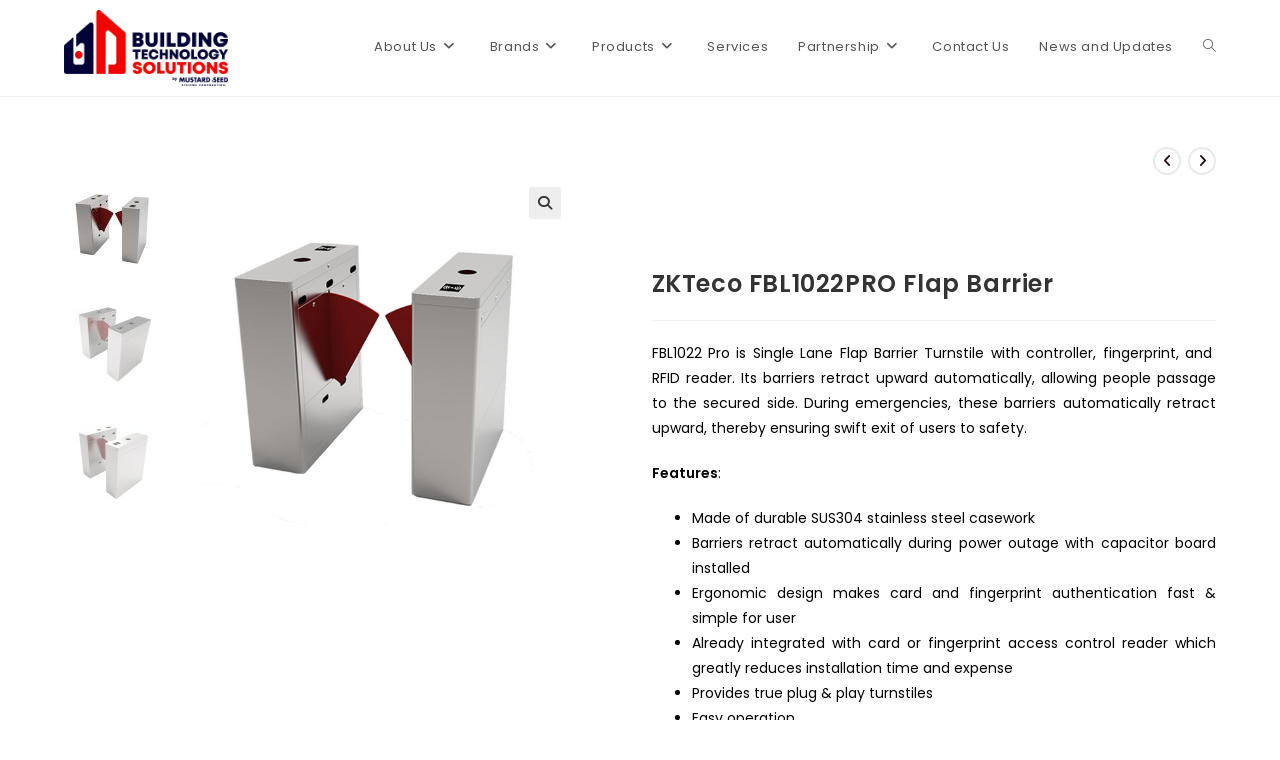

--- FILE ---
content_type: text/html; charset=UTF-8
request_url: https://buildingpro.ph/product/zkteco-fbl1022pro-flap-barrier/
body_size: 25460
content:
<!DOCTYPE html>
<html class="html" lang="en-US">
<head>
	<meta charset="UTF-8">
	<link rel="profile" href="https://gmpg.org/xfn/11">

	<meta name='robots' content='index, follow, max-image-preview:large, max-snippet:-1, max-video-preview:-1' />
<meta name="viewport" content="width=device-width, initial-scale=1">
	<!-- This site is optimized with the Yoast SEO plugin v20.8 - https://yoast.com/wordpress/plugins/seo/ -->
	<title>ZKTeco FBL1022PRO Flap Barrier - Building Pro PH</title>
	<link rel="canonical" href="https://buildingpro.ph/product/zkteco-fbl1022pro-flap-barrier/" />
	<meta property="og:locale" content="en_US" />
	<meta property="og:type" content="article" />
	<meta property="og:title" content="ZKTeco FBL1022PRO Flap Barrier - Building Pro PH" />
	<meta property="og:description" content="FBL1022 Pro is Single Lane Flap Barrier Turnstile with controller, fingerprint, and  RFID reader. Its barriers retract upward automatically, allowing people passage to the secured side. During emergencies, these barriers automatically retract upward, thereby ensuring swift exit of users to safety.   Features:   Made of durable SUS304 stainless steel casework  Barriers retract automatically during power outage with capacitor board installed  Ergonomic design makes card and fingerprint authentication fast &amp; simple for user  Already integrated with card or fingerprint access control reader which greatly reduces installation time and expense  Provides true plug &amp; play turnstiles   Easy operation" />
	<meta property="og:url" content="https://buildingpro.ph/product/zkteco-fbl1022pro-flap-barrier/" />
	<meta property="og:site_name" content="Building Pro PH" />
	<meta property="article:modified_time" content="2023-03-09T01:19:58+00:00" />
	<meta property="og:image" content="https://buildingpro.ph/wp-content/uploads/2022/08/FBL1011PRO-1.jpg" />
	<meta property="og:image:width" content="600" />
	<meta property="og:image:height" content="600" />
	<meta property="og:image:type" content="image/jpeg" />
	<meta name="twitter:card" content="summary_large_image" />
	<script type="application/ld+json" class="yoast-schema-graph">{"@context":"https://schema.org","@graph":[{"@type":"WebPage","@id":"https://buildingpro.ph/product/zkteco-fbl1022pro-flap-barrier/","url":"https://buildingpro.ph/product/zkteco-fbl1022pro-flap-barrier/","name":"ZKTeco FBL1022PRO Flap Barrier - Building Pro PH","isPartOf":{"@id":"https://buildingpro.ph/#website"},"primaryImageOfPage":{"@id":"https://buildingpro.ph/product/zkteco-fbl1022pro-flap-barrier/#primaryimage"},"image":{"@id":"https://buildingpro.ph/product/zkteco-fbl1022pro-flap-barrier/#primaryimage"},"thumbnailUrl":"https://buildingpro.ph/wp-content/uploads/2022/08/FBL1011PRO-1.jpg","datePublished":"2022-08-10T06:33:28+00:00","dateModified":"2023-03-09T01:19:58+00:00","breadcrumb":{"@id":"https://buildingpro.ph/product/zkteco-fbl1022pro-flap-barrier/#breadcrumb"},"inLanguage":"en-US","potentialAction":[{"@type":"ReadAction","target":["https://buildingpro.ph/product/zkteco-fbl1022pro-flap-barrier/"]}]},{"@type":"ImageObject","inLanguage":"en-US","@id":"https://buildingpro.ph/product/zkteco-fbl1022pro-flap-barrier/#primaryimage","url":"https://buildingpro.ph/wp-content/uploads/2022/08/FBL1011PRO-1.jpg","contentUrl":"https://buildingpro.ph/wp-content/uploads/2022/08/FBL1011PRO-1.jpg","width":600,"height":600},{"@type":"BreadcrumbList","@id":"https://buildingpro.ph/product/zkteco-fbl1022pro-flap-barrier/#breadcrumb","itemListElement":[{"@type":"ListItem","position":1,"name":"Home","item":"https://buildingpro.ph/"},{"@type":"ListItem","position":2,"name":"Shop","item":"https://buildingpro.ph/shop/"},{"@type":"ListItem","position":3,"name":"ZKTeco FBL1022PRO Flap Barrier"}]},{"@type":"WebSite","@id":"https://buildingpro.ph/#website","url":"https://buildingpro.ph/","name":"Building Pro PH","description":"Just another WordPress site","publisher":{"@id":"https://buildingpro.ph/#organization"},"potentialAction":[{"@type":"SearchAction","target":{"@type":"EntryPoint","urlTemplate":"https://buildingpro.ph/?s={search_term_string}"},"query-input":"required name=search_term_string"}],"inLanguage":"en-US"},{"@type":"Organization","@id":"https://buildingpro.ph/#organization","name":"Building Pro PH","url":"https://buildingpro.ph/","logo":{"@type":"ImageObject","inLanguage":"en-US","@id":"https://buildingpro.ph/#/schema/logo/image/","url":"https://buildingpro.ph/wp-content/uploads/2023/08/BTS-by-MSSC-Logo.png","contentUrl":"https://buildingpro.ph/wp-content/uploads/2023/08/BTS-by-MSSC-Logo.png","width":4059,"height":1877,"caption":"Building Pro PH"},"image":{"@id":"https://buildingpro.ph/#/schema/logo/image/"}}]}</script>
	<!-- / Yoast SEO plugin. -->


<link rel='dns-prefetch' href='//client.crisp.chat' />
<link rel='dns-prefetch' href='//www.google.com' />
<link rel="alternate" type="application/rss+xml" title="Building Pro PH &raquo; Feed" href="https://buildingpro.ph/feed/" />
<link rel="alternate" type="application/rss+xml" title="Building Pro PH &raquo; Comments Feed" href="https://buildingpro.ph/comments/feed/" />
<link rel="alternate" title="oEmbed (JSON)" type="application/json+oembed" href="https://buildingpro.ph/wp-json/oembed/1.0/embed?url=https%3A%2F%2Fbuildingpro.ph%2Fproduct%2Fzkteco-fbl1022pro-flap-barrier%2F" />
<link rel="alternate" title="oEmbed (XML)" type="text/xml+oembed" href="https://buildingpro.ph/wp-json/oembed/1.0/embed?url=https%3A%2F%2Fbuildingpro.ph%2Fproduct%2Fzkteco-fbl1022pro-flap-barrier%2F&#038;format=xml" />
<style id='wp-img-auto-sizes-contain-inline-css'>
img:is([sizes=auto i],[sizes^="auto," i]){contain-intrinsic-size:3000px 1500px}
/*# sourceURL=wp-img-auto-sizes-contain-inline-css */
</style>
<link rel='stylesheet' id='bdt-uikit-css' href='https://buildingpro.ph/wp-content/plugins/bdthemes-element-pack-lite/assets/css/bdt-uikit.css?ver=3.17.0' media='all' />
<link rel='stylesheet' id='ep-helper-css' href='https://buildingpro.ph/wp-content/plugins/bdthemes-element-pack-lite/assets/css/ep-helper.css?ver=5.4.14' media='all' />
<style id='wp-emoji-styles-inline-css'>

	img.wp-smiley, img.emoji {
		display: inline !important;
		border: none !important;
		box-shadow: none !important;
		height: 1em !important;
		width: 1em !important;
		margin: 0 0.07em !important;
		vertical-align: -0.1em !important;
		background: none !important;
		padding: 0 !important;
	}
/*# sourceURL=wp-emoji-styles-inline-css */
</style>
<link rel='stylesheet' id='wp-block-library-css' href='https://buildingpro.ph/wp-includes/css/dist/block-library/style.min.css?ver=6.9' media='all' />
<style id='wp-block-media-text-inline-css'>
.wp-block-media-text{box-sizing:border-box;
  /*!rtl:begin:ignore*/direction:ltr;
  /*!rtl:end:ignore*/display:grid;grid-template-columns:50% 1fr;grid-template-rows:auto}.wp-block-media-text.has-media-on-the-right{grid-template-columns:1fr 50%}.wp-block-media-text.is-vertically-aligned-top>.wp-block-media-text__content,.wp-block-media-text.is-vertically-aligned-top>.wp-block-media-text__media{align-self:start}.wp-block-media-text.is-vertically-aligned-center>.wp-block-media-text__content,.wp-block-media-text.is-vertically-aligned-center>.wp-block-media-text__media,.wp-block-media-text>.wp-block-media-text__content,.wp-block-media-text>.wp-block-media-text__media{align-self:center}.wp-block-media-text.is-vertically-aligned-bottom>.wp-block-media-text__content,.wp-block-media-text.is-vertically-aligned-bottom>.wp-block-media-text__media{align-self:end}.wp-block-media-text>.wp-block-media-text__media{
  /*!rtl:begin:ignore*/grid-column:1;grid-row:1;
  /*!rtl:end:ignore*/margin:0}.wp-block-media-text>.wp-block-media-text__content{direction:ltr;
  /*!rtl:begin:ignore*/grid-column:2;grid-row:1;
  /*!rtl:end:ignore*/padding:0 8%;word-break:break-word}.wp-block-media-text.has-media-on-the-right>.wp-block-media-text__media{
  /*!rtl:begin:ignore*/grid-column:2;grid-row:1
  /*!rtl:end:ignore*/}.wp-block-media-text.has-media-on-the-right>.wp-block-media-text__content{
  /*!rtl:begin:ignore*/grid-column:1;grid-row:1
  /*!rtl:end:ignore*/}.wp-block-media-text__media a{display:block}.wp-block-media-text__media img,.wp-block-media-text__media video{height:auto;max-width:unset;vertical-align:middle;width:100%}.wp-block-media-text.is-image-fill>.wp-block-media-text__media{background-size:cover;height:100%;min-height:250px}.wp-block-media-text.is-image-fill>.wp-block-media-text__media>a{display:block;height:100%}.wp-block-media-text.is-image-fill>.wp-block-media-text__media img{height:1px;margin:-1px;overflow:hidden;padding:0;position:absolute;width:1px;clip:rect(0,0,0,0);border:0}.wp-block-media-text.is-image-fill-element>.wp-block-media-text__media{height:100%;min-height:250px}.wp-block-media-text.is-image-fill-element>.wp-block-media-text__media>a{display:block;height:100%}.wp-block-media-text.is-image-fill-element>.wp-block-media-text__media img{height:100%;object-fit:cover;width:100%}@media (max-width:600px){.wp-block-media-text.is-stacked-on-mobile{grid-template-columns:100%!important}.wp-block-media-text.is-stacked-on-mobile>.wp-block-media-text__media{grid-column:1;grid-row:1}.wp-block-media-text.is-stacked-on-mobile>.wp-block-media-text__content{grid-column:1;grid-row:2}}
/*# sourceURL=https://buildingpro.ph/wp-includes/blocks/media-text/style.min.css */
</style>
<style id='wp-block-paragraph-inline-css'>
.is-small-text{font-size:.875em}.is-regular-text{font-size:1em}.is-large-text{font-size:2.25em}.is-larger-text{font-size:3em}.has-drop-cap:not(:focus):first-letter{float:left;font-size:8.4em;font-style:normal;font-weight:100;line-height:.68;margin:.05em .1em 0 0;text-transform:uppercase}body.rtl .has-drop-cap:not(:focus):first-letter{float:none;margin-left:.1em}p.has-drop-cap.has-background{overflow:hidden}:root :where(p.has-background){padding:1.25em 2.375em}:where(p.has-text-color:not(.has-link-color)) a{color:inherit}p.has-text-align-left[style*="writing-mode:vertical-lr"],p.has-text-align-right[style*="writing-mode:vertical-rl"]{rotate:180deg}
/*# sourceURL=https://buildingpro.ph/wp-includes/blocks/paragraph/style.min.css */
</style>
<style id='global-styles-inline-css'>
:root{--wp--preset--aspect-ratio--square: 1;--wp--preset--aspect-ratio--4-3: 4/3;--wp--preset--aspect-ratio--3-4: 3/4;--wp--preset--aspect-ratio--3-2: 3/2;--wp--preset--aspect-ratio--2-3: 2/3;--wp--preset--aspect-ratio--16-9: 16/9;--wp--preset--aspect-ratio--9-16: 9/16;--wp--preset--color--black: #000000;--wp--preset--color--cyan-bluish-gray: #abb8c3;--wp--preset--color--white: #ffffff;--wp--preset--color--pale-pink: #f78da7;--wp--preset--color--vivid-red: #cf2e2e;--wp--preset--color--luminous-vivid-orange: #ff6900;--wp--preset--color--luminous-vivid-amber: #fcb900;--wp--preset--color--light-green-cyan: #7bdcb5;--wp--preset--color--vivid-green-cyan: #00d084;--wp--preset--color--pale-cyan-blue: #8ed1fc;--wp--preset--color--vivid-cyan-blue: #0693e3;--wp--preset--color--vivid-purple: #9b51e0;--wp--preset--gradient--vivid-cyan-blue-to-vivid-purple: linear-gradient(135deg,rgb(6,147,227) 0%,rgb(155,81,224) 100%);--wp--preset--gradient--light-green-cyan-to-vivid-green-cyan: linear-gradient(135deg,rgb(122,220,180) 0%,rgb(0,208,130) 100%);--wp--preset--gradient--luminous-vivid-amber-to-luminous-vivid-orange: linear-gradient(135deg,rgb(252,185,0) 0%,rgb(255,105,0) 100%);--wp--preset--gradient--luminous-vivid-orange-to-vivid-red: linear-gradient(135deg,rgb(255,105,0) 0%,rgb(207,46,46) 100%);--wp--preset--gradient--very-light-gray-to-cyan-bluish-gray: linear-gradient(135deg,rgb(238,238,238) 0%,rgb(169,184,195) 100%);--wp--preset--gradient--cool-to-warm-spectrum: linear-gradient(135deg,rgb(74,234,220) 0%,rgb(151,120,209) 20%,rgb(207,42,186) 40%,rgb(238,44,130) 60%,rgb(251,105,98) 80%,rgb(254,248,76) 100%);--wp--preset--gradient--blush-light-purple: linear-gradient(135deg,rgb(255,206,236) 0%,rgb(152,150,240) 100%);--wp--preset--gradient--blush-bordeaux: linear-gradient(135deg,rgb(254,205,165) 0%,rgb(254,45,45) 50%,rgb(107,0,62) 100%);--wp--preset--gradient--luminous-dusk: linear-gradient(135deg,rgb(255,203,112) 0%,rgb(199,81,192) 50%,rgb(65,88,208) 100%);--wp--preset--gradient--pale-ocean: linear-gradient(135deg,rgb(255,245,203) 0%,rgb(182,227,212) 50%,rgb(51,167,181) 100%);--wp--preset--gradient--electric-grass: linear-gradient(135deg,rgb(202,248,128) 0%,rgb(113,206,126) 100%);--wp--preset--gradient--midnight: linear-gradient(135deg,rgb(2,3,129) 0%,rgb(40,116,252) 100%);--wp--preset--font-size--small: 13px;--wp--preset--font-size--medium: 20px;--wp--preset--font-size--large: 36px;--wp--preset--font-size--x-large: 42px;--wp--preset--spacing--20: 0.44rem;--wp--preset--spacing--30: 0.67rem;--wp--preset--spacing--40: 1rem;--wp--preset--spacing--50: 1.5rem;--wp--preset--spacing--60: 2.25rem;--wp--preset--spacing--70: 3.38rem;--wp--preset--spacing--80: 5.06rem;--wp--preset--shadow--natural: 6px 6px 9px rgba(0, 0, 0, 0.2);--wp--preset--shadow--deep: 12px 12px 50px rgba(0, 0, 0, 0.4);--wp--preset--shadow--sharp: 6px 6px 0px rgba(0, 0, 0, 0.2);--wp--preset--shadow--outlined: 6px 6px 0px -3px rgb(255, 255, 255), 6px 6px rgb(0, 0, 0);--wp--preset--shadow--crisp: 6px 6px 0px rgb(0, 0, 0);}:where(.is-layout-flex){gap: 0.5em;}:where(.is-layout-grid){gap: 0.5em;}body .is-layout-flex{display: flex;}.is-layout-flex{flex-wrap: wrap;align-items: center;}.is-layout-flex > :is(*, div){margin: 0;}body .is-layout-grid{display: grid;}.is-layout-grid > :is(*, div){margin: 0;}:where(.wp-block-columns.is-layout-flex){gap: 2em;}:where(.wp-block-columns.is-layout-grid){gap: 2em;}:where(.wp-block-post-template.is-layout-flex){gap: 1.25em;}:where(.wp-block-post-template.is-layout-grid){gap: 1.25em;}.has-black-color{color: var(--wp--preset--color--black) !important;}.has-cyan-bluish-gray-color{color: var(--wp--preset--color--cyan-bluish-gray) !important;}.has-white-color{color: var(--wp--preset--color--white) !important;}.has-pale-pink-color{color: var(--wp--preset--color--pale-pink) !important;}.has-vivid-red-color{color: var(--wp--preset--color--vivid-red) !important;}.has-luminous-vivid-orange-color{color: var(--wp--preset--color--luminous-vivid-orange) !important;}.has-luminous-vivid-amber-color{color: var(--wp--preset--color--luminous-vivid-amber) !important;}.has-light-green-cyan-color{color: var(--wp--preset--color--light-green-cyan) !important;}.has-vivid-green-cyan-color{color: var(--wp--preset--color--vivid-green-cyan) !important;}.has-pale-cyan-blue-color{color: var(--wp--preset--color--pale-cyan-blue) !important;}.has-vivid-cyan-blue-color{color: var(--wp--preset--color--vivid-cyan-blue) !important;}.has-vivid-purple-color{color: var(--wp--preset--color--vivid-purple) !important;}.has-black-background-color{background-color: var(--wp--preset--color--black) !important;}.has-cyan-bluish-gray-background-color{background-color: var(--wp--preset--color--cyan-bluish-gray) !important;}.has-white-background-color{background-color: var(--wp--preset--color--white) !important;}.has-pale-pink-background-color{background-color: var(--wp--preset--color--pale-pink) !important;}.has-vivid-red-background-color{background-color: var(--wp--preset--color--vivid-red) !important;}.has-luminous-vivid-orange-background-color{background-color: var(--wp--preset--color--luminous-vivid-orange) !important;}.has-luminous-vivid-amber-background-color{background-color: var(--wp--preset--color--luminous-vivid-amber) !important;}.has-light-green-cyan-background-color{background-color: var(--wp--preset--color--light-green-cyan) !important;}.has-vivid-green-cyan-background-color{background-color: var(--wp--preset--color--vivid-green-cyan) !important;}.has-pale-cyan-blue-background-color{background-color: var(--wp--preset--color--pale-cyan-blue) !important;}.has-vivid-cyan-blue-background-color{background-color: var(--wp--preset--color--vivid-cyan-blue) !important;}.has-vivid-purple-background-color{background-color: var(--wp--preset--color--vivid-purple) !important;}.has-black-border-color{border-color: var(--wp--preset--color--black) !important;}.has-cyan-bluish-gray-border-color{border-color: var(--wp--preset--color--cyan-bluish-gray) !important;}.has-white-border-color{border-color: var(--wp--preset--color--white) !important;}.has-pale-pink-border-color{border-color: var(--wp--preset--color--pale-pink) !important;}.has-vivid-red-border-color{border-color: var(--wp--preset--color--vivid-red) !important;}.has-luminous-vivid-orange-border-color{border-color: var(--wp--preset--color--luminous-vivid-orange) !important;}.has-luminous-vivid-amber-border-color{border-color: var(--wp--preset--color--luminous-vivid-amber) !important;}.has-light-green-cyan-border-color{border-color: var(--wp--preset--color--light-green-cyan) !important;}.has-vivid-green-cyan-border-color{border-color: var(--wp--preset--color--vivid-green-cyan) !important;}.has-pale-cyan-blue-border-color{border-color: var(--wp--preset--color--pale-cyan-blue) !important;}.has-vivid-cyan-blue-border-color{border-color: var(--wp--preset--color--vivid-cyan-blue) !important;}.has-vivid-purple-border-color{border-color: var(--wp--preset--color--vivid-purple) !important;}.has-vivid-cyan-blue-to-vivid-purple-gradient-background{background: var(--wp--preset--gradient--vivid-cyan-blue-to-vivid-purple) !important;}.has-light-green-cyan-to-vivid-green-cyan-gradient-background{background: var(--wp--preset--gradient--light-green-cyan-to-vivid-green-cyan) !important;}.has-luminous-vivid-amber-to-luminous-vivid-orange-gradient-background{background: var(--wp--preset--gradient--luminous-vivid-amber-to-luminous-vivid-orange) !important;}.has-luminous-vivid-orange-to-vivid-red-gradient-background{background: var(--wp--preset--gradient--luminous-vivid-orange-to-vivid-red) !important;}.has-very-light-gray-to-cyan-bluish-gray-gradient-background{background: var(--wp--preset--gradient--very-light-gray-to-cyan-bluish-gray) !important;}.has-cool-to-warm-spectrum-gradient-background{background: var(--wp--preset--gradient--cool-to-warm-spectrum) !important;}.has-blush-light-purple-gradient-background{background: var(--wp--preset--gradient--blush-light-purple) !important;}.has-blush-bordeaux-gradient-background{background: var(--wp--preset--gradient--blush-bordeaux) !important;}.has-luminous-dusk-gradient-background{background: var(--wp--preset--gradient--luminous-dusk) !important;}.has-pale-ocean-gradient-background{background: var(--wp--preset--gradient--pale-ocean) !important;}.has-electric-grass-gradient-background{background: var(--wp--preset--gradient--electric-grass) !important;}.has-midnight-gradient-background{background: var(--wp--preset--gradient--midnight) !important;}.has-small-font-size{font-size: var(--wp--preset--font-size--small) !important;}.has-medium-font-size{font-size: var(--wp--preset--font-size--medium) !important;}.has-large-font-size{font-size: var(--wp--preset--font-size--large) !important;}.has-x-large-font-size{font-size: var(--wp--preset--font-size--x-large) !important;}
/*# sourceURL=global-styles-inline-css */
</style>

<style id='classic-theme-styles-inline-css'>
/*! This file is auto-generated */
.wp-block-button__link{color:#fff;background-color:#32373c;border-radius:9999px;box-shadow:none;text-decoration:none;padding:calc(.667em + 2px) calc(1.333em + 2px);font-size:1.125em}.wp-block-file__button{background:#32373c;color:#fff;text-decoration:none}
/*# sourceURL=/wp-includes/css/classic-themes.min.css */
</style>
<link rel='stylesheet' id='eae-css-css' href='https://buildingpro.ph/wp-content/plugins/addon-elements-for-elementor-page-builder/assets/css/eae.min.css?ver=1.12.3' media='all' />
<link rel='stylesheet' id='font-awesome-4-shim-css' href='https://buildingpro.ph/wp-content/plugins/elementor/assets/lib/font-awesome/css/v4-shims.min.css?ver=1.0' media='all' />
<link rel='stylesheet' id='font-awesome-5-all-css' href='https://buildingpro.ph/wp-content/plugins/elementor/assets/lib/font-awesome/css/all.min.css?ver=1.0' media='all' />
<link rel='stylesheet' id='vegas-css-css' href='https://buildingpro.ph/wp-content/plugins/addon-elements-for-elementor-page-builder/assets/lib/vegas/vegas.min.css?ver=2.4.0' media='all' />
<link rel='stylesheet' id='dnd-upload-cf7-css' href='https://buildingpro.ph/wp-content/plugins/drag-and-drop-multiple-file-upload-contact-form-7/assets/css/dnd-upload-cf7.css?ver=1.3.6.9' media='all' />
<link rel='stylesheet' id='contact-form-7-css' href='https://buildingpro.ph/wp-content/plugins/contact-form-7/includes/css/styles.css?ver=5.7.7' media='all' />
<style id='contact-form-7-inline-css'>
.wpcf7 .wpcf7-recaptcha iframe {margin-bottom: 0;}.wpcf7 .wpcf7-recaptcha[data-align="center"] > div {margin: 0 auto;}.wpcf7 .wpcf7-recaptcha[data-align="right"] > div {margin: 0 0 0 auto;}
/*# sourceURL=contact-form-7-inline-css */
</style>
<link rel='stylesheet' id='bodhi-svgs-attachment-css' href='https://buildingpro.ph/wp-content/plugins/svg-support/css/svgs-attachment.css?ver=6.9' media='all' />
<link rel='stylesheet' id='photoswipe-css' href='https://buildingpro.ph/wp-content/plugins/woocommerce/assets/css/photoswipe/photoswipe.min.css?ver=7.7.2' media='all' />
<link rel='stylesheet' id='photoswipe-default-skin-css' href='https://buildingpro.ph/wp-content/plugins/woocommerce/assets/css/photoswipe/default-skin/default-skin.min.css?ver=7.7.2' media='all' />
<style id='woocommerce-inline-inline-css'>
.woocommerce form .form-row .required { visibility: visible; }
/*# sourceURL=woocommerce-inline-inline-css */
</style>
<link rel='stylesheet' id='wpcf7-redirect-script-frontend-css' href='https://buildingpro.ph/wp-content/plugins/wpcf7-redirect/build/css/wpcf7-redirect-frontend.min.css?ver=6.9' media='all' />
<link rel='stylesheet' id='cf7mls-css' href='https://buildingpro.ph/wp-content/plugins/cf7-multi-step/assets/frontend/css/cf7mls.css?ver=2.7.4.1' media='all' />
<link rel='stylesheet' id='cf7mls_animate-css' href='https://buildingpro.ph/wp-content/plugins/cf7-multi-step/assets/frontend/animate/animate.min.css?ver=2.7.4.1' media='all' />
<link rel='stylesheet' id='oceanwp-woo-mini-cart-css' href='https://buildingpro.ph/wp-content/themes/oceanwp/assets/css/woo/woo-mini-cart.min.css?ver=6.9' media='all' />
<link rel='stylesheet' id='font-awesome-css' href='https://buildingpro.ph/wp-content/themes/oceanwp/assets/fonts/fontawesome/css/all.min.css?ver=6.4.2' media='all' />
<link rel='stylesheet' id='simple-line-icons-css' href='https://buildingpro.ph/wp-content/themes/oceanwp/assets/css/third/simple-line-icons.min.css?ver=2.4.0' media='all' />
<link rel='stylesheet' id='oceanwp-style-css' href='https://buildingpro.ph/wp-content/themes/oceanwp/assets/css/style.min.css?ver=3.5.2' media='all' />
<link rel='stylesheet' id='oceanwp-google-font-poppins-css' href='https://buildingpro.ph/wp-content/uploads/oceanwp-webfonts-css/bdaf458f0dad8331a5096ae4a9d1112f.css?ver=6.9' media='all' />
<link rel='stylesheet' id='elementor-icons-ekiticons-css' href='https://buildingpro.ph/wp-content/plugins/elementskit-lite/modules/elementskit-icon-pack/assets/css/ekiticons.css?ver=2.8.8' media='all' />
<link rel='stylesheet' id='pwb-styles-frontend-css' href='https://buildingpro.ph/wp-content/plugins/perfect-woocommerce-brands/build/frontend/css/style.css?ver=3.0.9' media='all' />
<link rel='stylesheet' id='popup-maker-site-css' href='//buildingpro.ph/wp-content/uploads/pum/pum-site-styles.css?generated=1719192691&#038;ver=1.18.2' media='all' />
<link rel='stylesheet' id='oceanwp-woocommerce-css' href='https://buildingpro.ph/wp-content/themes/oceanwp/assets/css/woo/woocommerce.min.css?ver=6.9' media='all' />
<link rel='stylesheet' id='oceanwp-woo-star-font-css' href='https://buildingpro.ph/wp-content/themes/oceanwp/assets/css/woo/woo-star-font.min.css?ver=6.9' media='all' />
<link rel='stylesheet' id='oceanwp-woo-quick-view-css' href='https://buildingpro.ph/wp-content/themes/oceanwp/assets/css/woo/woo-quick-view.min.css?ver=6.9' media='all' />
<link rel='stylesheet' id='oceanwp-woo-floating-bar-css' href='https://buildingpro.ph/wp-content/themes/oceanwp/assets/css/woo/woo-floating-bar.min.css?ver=6.9' media='all' />
<link rel='stylesheet' id='ekit-widget-styles-css' href='https://buildingpro.ph/wp-content/plugins/elementskit-lite/widgets/init/assets/css/widget-styles.css?ver=2.8.8' media='all' />
<link rel='stylesheet' id='ekit-responsive-css' href='https://buildingpro.ph/wp-content/plugins/elementskit-lite/widgets/init/assets/css/responsive.css?ver=2.8.8' media='all' />
<link rel='stylesheet' id='elementor-frontend-css' href='https://buildingpro.ph/wp-content/plugins/elementor/assets/css/frontend-lite.min.css?ver=3.13.4' media='all' />
<link rel='stylesheet' id='eael-general-css' href='https://buildingpro.ph/wp-content/plugins/essential-addons-for-elementor-lite/assets/front-end/css/view/general.min.css?ver=5.7.4' media='all' />
<link rel='stylesheet' id='oe-widgets-style-css' href='https://buildingpro.ph/wp-content/plugins/ocean-extra/assets/css/widgets.css?ver=6.9' media='all' />
<script type="text/template" id="tmpl-variation-template">
	<div class="woocommerce-variation-description">{{{ data.variation.variation_description }}}</div>
	<div class="woocommerce-variation-price">{{{ data.variation.price_html }}}</div>
	<div class="woocommerce-variation-availability">{{{ data.variation.availability_html }}}</div>
</script>
<script type="text/template" id="tmpl-unavailable-variation-template">
	<p>Sorry, this product is unavailable. Please choose a different combination.</p>
</script>
<script src="https://buildingpro.ph/wp-content/plugins/svg-support/vendor/DOMPurify/DOMPurify.min.js?ver=1.0.1" id="bodhi-dompurify-library-js"></script>
<script src="https://buildingpro.ph/wp-includes/js/jquery/jquery.min.js?ver=3.7.1" id="jquery-core-js"></script>
<script src="https://buildingpro.ph/wp-includes/js/jquery/jquery-migrate.min.js?ver=3.4.1" id="jquery-migrate-js"></script>
<script src="https://buildingpro.ph/wp-content/plugins/svg-support/js/min/svgs-inline-min.js?ver=1.0.1" id="bodhi_svg_inline-js"></script>
<script id="bodhi_svg_inline-js-after">
cssTarget="img.style-svg";ForceInlineSVGActive="false";frontSanitizationEnabled="on";
//# sourceURL=bodhi_svg_inline-js-after
</script>
<link rel="https://api.w.org/" href="https://buildingpro.ph/wp-json/" /><link rel="alternate" title="JSON" type="application/json" href="https://buildingpro.ph/wp-json/wp/v2/product/2513" /><link rel="EditURI" type="application/rsd+xml" title="RSD" href="https://buildingpro.ph/xmlrpc.php?rsd" />
<link rel='shortlink' href='https://buildingpro.ph/?p=2513' />
<style type="text/css">div[id^="wpcf7-f9005"] button.cf7mls_next {   }div[id^="wpcf7-f9005"] button.cf7mls_back {   }div[id^="wpcf7-f8992"] button.cf7mls_next {   }div[id^="wpcf7-f8992"] button.cf7mls_back {   }div[id^="wpcf7-f8990"] button.cf7mls_next {   }div[id^="wpcf7-f8990"] button.cf7mls_back {   }div[id^="wpcf7-f8974"] button.cf7mls_next {   }div[id^="wpcf7-f8974"] button.cf7mls_back {   }div[id^="wpcf7-f8868"] button.cf7mls_next {   }div[id^="wpcf7-f8868"] button.cf7mls_back {   }div[id^="wpcf7-f8507"] button.cf7mls_next {   }div[id^="wpcf7-f8507"] button.cf7mls_back {   }div[id^="wpcf7-f8493"] button.cf7mls_next {   }div[id^="wpcf7-f8493"] button.cf7mls_back {   }div[id^="wpcf7-f8402"] button.cf7mls_next {   }div[id^="wpcf7-f8402"] button.cf7mls_back {   }div[id^="wpcf7-f8341"] button.cf7mls_next {   }div[id^="wpcf7-f8341"] button.cf7mls_back {   }div[id^="wpcf7-f8275"] button.cf7mls_next {   }div[id^="wpcf7-f8275"] button.cf7mls_back {   }div[id^="wpcf7-f8273"] button.cf7mls_next {   }div[id^="wpcf7-f8273"] button.cf7mls_back {   }div[id^="wpcf7-f8162"] button.cf7mls_next {   }div[id^="wpcf7-f8162"] button.cf7mls_back {   }div[id^="wpcf7-f8117"] button.cf7mls_next {   }div[id^="wpcf7-f8117"] button.cf7mls_back {   }div[id^="wpcf7-f7987"] button.cf7mls_next {   }div[id^="wpcf7-f7987"] button.cf7mls_back {   }div[id^="wpcf7-f7895"] button.cf7mls_next {   }div[id^="wpcf7-f7895"] button.cf7mls_back {   }div[id^="wpcf7-f7858"] button.cf7mls_next {   }div[id^="wpcf7-f7858"] button.cf7mls_back {   }div[id^="wpcf7-f7843"] button.cf7mls_next {   }div[id^="wpcf7-f7843"] button.cf7mls_back {   }div[id^="wpcf7-f7647"] button.cf7mls_next {   }div[id^="wpcf7-f7647"] button.cf7mls_back {   }div[id^="wpcf7-f7631"] button.cf7mls_next {   }div[id^="wpcf7-f7631"] button.cf7mls_back {   }div[id^="wpcf7-f7618"] button.cf7mls_next {   }div[id^="wpcf7-f7618"] button.cf7mls_back {   }div[id^="wpcf7-f7608"] button.cf7mls_next {   }div[id^="wpcf7-f7608"] button.cf7mls_back {   }div[id^="wpcf7-f185"] button.cf7mls_next {   }div[id^="wpcf7-f185"] button.cf7mls_back {   }div[id^="wpcf7-f166"] button.cf7mls_next {   }div[id^="wpcf7-f166"] button.cf7mls_back {   }div[id^="wpcf7-f159"] button.cf7mls_next {   }div[id^="wpcf7-f159"] button.cf7mls_back {   }div[id^="wpcf7-f158"] button.cf7mls_next {   }div[id^="wpcf7-f158"] button.cf7mls_back {   }</style>	<noscript><style>.woocommerce-product-gallery{ opacity: 1 !important; }</style></noscript>
	<meta name="generator" content="Elementor 3.13.4; features: e_dom_optimization, e_optimized_assets_loading, e_optimized_css_loading, a11y_improvements, additional_custom_breakpoints; settings: css_print_method-external, google_font-enabled, font_display-auto">
<link rel="icon" href="https://buildingpro.ph/wp-content/uploads/2023/08/cropped-image_2023_08_10T01_20_36_523Z-32x32.png" sizes="32x32" />
<link rel="icon" href="https://buildingpro.ph/wp-content/uploads/2023/08/cropped-image_2023_08_10T01_20_36_523Z-192x192.png" sizes="192x192" />
<link rel="apple-touch-icon" href="https://buildingpro.ph/wp-content/uploads/2023/08/cropped-image_2023_08_10T01_20_36_523Z-180x180.png" />
<meta name="msapplication-TileImage" content="https://buildingpro.ph/wp-content/uploads/2023/08/cropped-image_2023_08_10T01_20_36_523Z-270x270.png" />
		<style id="wp-custom-css">
			#menu-item-127 a span{background:linear-gradient(360deg,#F81124,#FFA1A9);border-radius:2em;padding:15px;padding-right:30px;padding-left:30px;color:white;padding-top:12px;padding-bottom:12px;text-align:center}#menu-item-17 a span:hover{box-shadow:0 8px 12px 0 #F81124 inset !important}.contact-info-widget.default i,.contact-info-widget.default .owp-icon{color:#F81124}.wpcf7-file{width:100%;color:#cbcbcb;background-color:#fff;border-radius:0;padding:0 0;outline:0;border-style:none}.oceanwp-social-icons.style-light li a,.oceanwp-social-icons.style-dark li a,.oceanwp-social-icons.style-colored li a{color:#F81124}.styletwo li span:after{background:#2E3395}.woocommerce.content-full-width div.product div.summary{margin-top:120px}.woocommerce div.product div.images,.woocommerce.content-full-width div.product div.images{margin-top:30px}.woocommerce div.product .woocommerce-tabs ul.tabs li.active a{color:#2E3395;border-color:#2E3395}.woocommerce .related.products h2{text-align:center;align-content font-weight:bold;color:#2E3395;font-size:25px;text-transform:capitalize}.woocommerce div.product .woocommerce-tabs .panel h2:first-child{display:none}.woocommerce ul.products li.product li.title h2,.woocommerce ul.products li.product li.title a{font-size:14px}.woocommerce button.button{background-color:#2E3395}.owp-floating-bar{display:none}.pwb-single-product-brands{font-weight:600;color:#2E3395;margin-top:5px}.woocommerce .summary ul,.woocommerce #tab-description ul{margin-left:40px}.pwb-single-product-brands a{color:#2E3395}input[type="button"],input[type="reset"],input[type="submit"],button[type="submit"],.button,body div.wpforms-container-full .wpforms-form input[type=submit],body div.wpforms-container-full .wpforms-form button[type=submit],body div.wpforms-container-full .wpforms-form .wpforms-page-button{margin-top:25px;background-color:#303496}.eael-woo-product-carousel-container .icons-wrap li a i{visibility:hidden}.eael-woo-product-carousel-container .icons-wrap li a i:after{visibility:visible;font-family:"Poppins",Sans-serif;font-weight:normal;content:"View";text-align:center;margin-left:-15px}.add_enquiry_label{visibility:hidden;position:relative}.add_enquiry_label:after{visibility:visible;position:absolute;top:1;left:0;margin-left:10px;content:"Inquire Now"}.woocommerce div.product div.woocommerce-product-details__short-description p:last-child{text-align:justify}.contact-info-widget span.oceanwp-contact-text{color:#fff}table{color:black;border:1px solid #eaeaea;width:70%;font-weight:400}td{border:1px solid #eaeaea;text-align:left;padding-left:5px;width:50%;font-weight:normal}.woocommerce div.product div.woocommerce-product-details__short-description{text-align:justify}#footer-bottom.no-footer-nav #copyright{color:white}#footer-widgets .footer-box{z-index:-1}#footer-bottom{position:relative;z-index:1}#menu-item-4939,#menu-item-4938{visibility:hidden}input[type="button"],input[type="reset"],input[type="submit"],button[type="submit"],.button,body div.wpforms-container-full .wpforms-form input[type=submit],body div.wpforms-container-full .wpforms-form button[type=submit],body div.wpforms-container-full .wpforms-form .wpforms-page-button{border-radius:50px}#wpcf7-f185-o1{margin-left:70px;margin-right:70px}#menu-item-1163 a,#menu-item-2148 a,#menu-item-2147 a,#menu-item-2290 a,#menu-item-2145 a,#menu-item-2144 a,#menu-item-2143 a,#menu-item-2142 a,#menu-item-2140 a,#menu-item-2139 a,#menu-item-2138 a,#menu-item-2137 a,#menu-item-4191 a,#menu-item-4705 a,#menu-item-5392 a,#menu-item-4620 a,#menu-item-5439 a,#menu-item-5438 a,#menu-item-7735 a{font-weight:normal}font-weight:normal}.main-branch{border-bottom:none}		</style>
		<!-- OceanWP CSS -->
<style type="text/css">
/* General CSS */a{color:#1e0909}a .owp-icon use{stroke:#1e0909}a:hover{color:#2e3395}a:hover .owp-icon use{stroke:#2e3395}/* Header CSS */#site-header-inner{padding:10px 0 10px 0}#site-header.has-header-media .overlay-header-media{background-color:rgba(0,0,0,0.5)}#site-logo #site-logo-inner a img,#site-header.center-header #site-navigation-wrap .middle-site-logo a img{max-width:164px}/* Footer Widgets CSS */#footer-widgets{padding:60px 0 60px 0}#footer-widgets,#footer-widgets p,#footer-widgets li a:before,#footer-widgets .contact-info-widget span.oceanwp-contact-title,#footer-widgets .recent-posts-date,#footer-widgets .recent-posts-comments,#footer-widgets .widget-recent-posts-icons li .fa{color:#ffffff}/* WooCommerce CSS */.woocommerce div.product div.images,.woocommerce.content-full-width div.product div.images{width:44%}.woocommerce div.product div.summary,.woocommerce.content-full-width div.product div.summary{width:49%}#owp-checkout-timeline .timeline-step{color:#cccccc}#owp-checkout-timeline .timeline-step{border-color:#cccccc}.woocommerce ul.products li.product li.category a:hover{color:#2e3395}.woocommerce ul.products li.product li.title a:hover{color:#2e3395}.woocommerce ul.products li.product li.owp-woo-cond-notice a:hover{color:#2e3395}.woocommerce ul.products li.product .button:hover,.woocommerce ul.products li.product .product-inner .added_to_cart:hover{color:#2e3395}.woocommerce ul.products li.product .button:hover,.woocommerce ul.products li.product .product-inner .added_to_cart:hover{border-color:#2e3395}.product_meta .posted_in a:hover,.product_meta .tagged_as a:hover{color:#2e3395}.woocommerce div.owp-woo-single-cond-notice a:hover{color:#2e3395}.owp-product-nav li a.owp-nav-link:hover{background-color:#2e3395}.owp-product-nav li a.owp-nav-link:hover{border-color:#2e3395}.woocommerce div.product .woocommerce-tabs ul.tabs li a:hover{color:#2e3395}.woocommerce div.product .woocommerce-tabs ul.tabs li.active a{color:#2e3395}.woocommerce div.product .woocommerce-tabs ul.tabs li.active a{border-color:#2e3395}/* Typography CSS */body{font-family:Poppins;color:#000000}#site-navigation-wrap .dropdown-menu >li >a,#site-header.full_screen-header .fs-dropdown-menu >li >a,#site-header.top-header #site-navigation-wrap .dropdown-menu >li >a,#site-header.center-header #site-navigation-wrap .dropdown-menu >li >a,#site-header.medium-header #site-navigation-wrap .dropdown-menu >li >a,.oceanwp-mobile-menu-icon a{font-family:Poppins}
</style>	<!-- Google tag (gtag.js) -->
	<script async src="https://www.googletagmanager.com/gtag/js?id=G-558H0DVKTC"></script>
	<script>
	window.dataLayer = window.dataLayer || [];
	function gtag(){dataLayer.push(arguments);}
	gtag('js', new Date());
	
	gtag('config', 'G-558H0DVKTC');
	</script>
<link rel='stylesheet' id='ffxf_glide-core-css' href='https://buildingpro.ph/wp-content/plugins/carousel-upsells-and-related-product-for-woocommerce/assets/css/glide.core.min.css?ver=0.4.6' media='all' />
<link rel='stylesheet' id='ffxf_glide-theme-css' href='https://buildingpro.ph/wp-content/plugins/carousel-upsells-and-related-product-for-woocommerce/assets/css/glide.theme.min.css?ver=0.4.6' media='all' />
</head>

<body class="wp-singular product-template-default single single-product postid-2513 wp-custom-logo wp-embed-responsive wp-theme-oceanwp theme-oceanwp woocommerce woocommerce-page woocommerce-no-js oceanwp-theme dropdown-mobile default-breakpoint content-full-width content-max-width page-header-disabled has-breadcrumbs has-grid-list account-original-style elementor-default elementor-kit-6" itemscope="itemscope" itemtype="https://schema.org/WebPage">

	
	
	<div id="outer-wrap" class="site clr">

		<a class="skip-link screen-reader-text" href="#main">Skip to content</a>

		
		<div id="wrap" class="clr">

			
			
<header id="site-header" class="minimal-header clr" data-height="74" itemscope="itemscope" itemtype="https://schema.org/WPHeader" role="banner">

	
					
			<div id="site-header-inner" class="clr container">

				
				

<div id="site-logo" class="clr has-responsive-logo" itemscope itemtype="https://schema.org/Brand" >

	
	<div id="site-logo-inner" class="clr">

		<a href="https://buildingpro.ph/" class="custom-logo-link" rel="home"><img width="4059" height="1877" src="https://buildingpro.ph/wp-content/uploads/2023/08/BTS-by-MSSC-Logo.png" class="custom-logo" alt="Building Pro PH" decoding="async" fetchpriority="high" srcset="https://buildingpro.ph/wp-content/uploads/2023/08/BTS-by-MSSC-Logo.png 4059w, https://buildingpro.ph/wp-content/uploads/2023/08/BTS-by-MSSC-Logo-300x139.png 300w, https://buildingpro.ph/wp-content/uploads/2023/08/BTS-by-MSSC-Logo-1024x474.png 1024w, https://buildingpro.ph/wp-content/uploads/2023/08/BTS-by-MSSC-Logo-768x355.png 768w, https://buildingpro.ph/wp-content/uploads/2023/08/BTS-by-MSSC-Logo-1536x710.png 1536w, https://buildingpro.ph/wp-content/uploads/2023/08/BTS-by-MSSC-Logo-2048x947.png 2048w, https://buildingpro.ph/wp-content/uploads/2023/08/BTS-by-MSSC-Logo-600x277.png 600w" sizes="(max-width: 4059px) 100vw, 4059px" /></a><a href="https://buildingpro.ph/" class="responsive-logo-link" rel="home"><img src="http://buildingpro.ph/wp-content/uploads/2023/08/BTS-by-MSSC-Logo.png" class="responsive-logo" width="" height="" alt="" /></a>
	</div><!-- #site-logo-inner -->

	
	
</div><!-- #site-logo -->

			<div id="site-navigation-wrap" class="clr">
			
			
			
			<nav id="site-navigation" class="navigation main-navigation clr" itemscope="itemscope" itemtype="https://schema.org/SiteNavigationElement" role="navigation" >

				<ul id="menu-mobile-menu" class="main-menu dropdown-menu sf-menu"><li id="menu-item-4950" class="menu-item menu-item-type-post_type menu-item-object-page menu-item-has-children dropdown menu-item-4950"><a href="https://buildingpro.ph/about-us/" class="menu-link"><span class="text-wrap">About Us<i class="nav-arrow fa fa-angle-down" aria-hidden="true" role="img"></i></span></a>
<ul class="sub-menu">
	<li id="menu-item-8565" class="menu-item menu-item-type-post_type menu-item-object-page menu-item-8565"><a href="https://buildingpro.ph/auxiliary-showroom/" class="menu-link"><span class="text-wrap">Auxiliary Showroom</span></a></li>	<li id="menu-item-8566" class="menu-item menu-item-type-post_type menu-item-object-page menu-item-8566"><a href="https://buildingpro.ph/kano-furniture-showroom/" class="menu-link"><span class="text-wrap">Kano Furniture Showroom</span></a></li>	<li id="menu-item-5010" class="menu-item menu-item-type-custom menu-item-object-custom menu-item-5010"><a href="http://buildingpro.ph/download-catalog/" class="menu-link"><span class="text-wrap">Download Catalog</span></a></li></ul>
</li><li id="menu-item-4988" class="menu-item menu-item-type-post_type menu-item-object-page menu-item-has-children dropdown menu-item-4988"><a href="https://buildingpro.ph/brands/" class="menu-link"><span class="text-wrap">Brands<i class="nav-arrow fa fa-angle-down" aria-hidden="true" role="img"></i></span></a>
<ul class="sub-menu">
	<li id="menu-item-5391" class="menu-item menu-item-type-post_type menu-item-object-page menu-item-5391"><a href="https://buildingpro.ph/brands/kidde/" class="menu-link"><span class="text-wrap">Kidde</span></a></li>	<li id="menu-item-4989" class="menu-item menu-item-type-post_type menu-item-object-page menu-item-4989"><a href="https://buildingpro.ph/brands/honeywell/" class="menu-link"><span class="text-wrap">Honeywell</span></a></li>	<li id="menu-item-4990" class="menu-item menu-item-type-post_type menu-item-object-page menu-item-4990"><a href="https://buildingpro.ph/brands/zkteco/" class="menu-link"><span class="text-wrap">ZKTeco</span></a></li>	<li id="menu-item-4991" class="menu-item menu-item-type-post_type menu-item-object-page menu-item-4991"><a href="https://buildingpro.ph/brands/hikvision/" class="menu-link"><span class="text-wrap">Hikvision</span></a></li>	<li id="menu-item-4992" class="menu-item menu-item-type-post_type menu-item-object-page menu-item-4992"><a href="https://buildingpro.ph/brands/seemore/" class="menu-link"><span class="text-wrap">SeeMore</span></a></li>	<li id="menu-item-4993" class="menu-item menu-item-type-post_type menu-item-object-page menu-item-4993"><a href="https://buildingpro.ph/brands/sensorguard/" class="menu-link"><span class="text-wrap">SensorGuard</span></a></li>	<li id="menu-item-4994" class="menu-item menu-item-type-post_type menu-item-object-page menu-item-4994"><a href="https://buildingpro.ph/brands/legrand/" class="menu-link"><span class="text-wrap">Legrand</span></a></li>	<li id="menu-item-4995" class="menu-item menu-item-type-post_type menu-item-object-page menu-item-4995"><a href="https://buildingpro.ph/brands/promate/" class="menu-link"><span class="text-wrap">Promate</span></a></li>	<li id="menu-item-4996" class="menu-item menu-item-type-post_type menu-item-object-page menu-item-4996"><a href="https://buildingpro.ph/brands/tyy/" class="menu-link"><span class="text-wrap">TYY</span></a></li>	<li id="menu-item-4997" class="menu-item menu-item-type-post_type menu-item-object-page menu-item-4997"><a href="https://buildingpro.ph/brands/samsung/" class="menu-link"><span class="text-wrap">Samsung</span></a></li>	<li id="menu-item-4998" class="menu-item menu-item-type-post_type menu-item-object-page menu-item-4998"><a href="https://buildingpro.ph/brands/lg/" class="menu-link"><span class="text-wrap">LG</span></a></li>	<li id="menu-item-4999" class="menu-item menu-item-type-post_type menu-item-object-page menu-item-4999"><a href="https://buildingpro.ph/brands/harman-kardon/" class="menu-link"><span class="text-wrap">Harman Kardon</span></a></li>	<li id="menu-item-5000" class="menu-item menu-item-type-post_type menu-item-object-page menu-item-5000"><a href="https://buildingpro.ph/brands/jbl/" class="menu-link"><span class="text-wrap">JBL</span></a></li>	<li id="menu-item-5001" class="menu-item menu-item-type-post_type menu-item-object-page menu-item-5001"><a href="https://buildingpro.ph/brands/kano/" class="menu-link"><span class="text-wrap">Kano</span></a></li>	<li id="menu-item-5441" class="menu-item menu-item-type-post_type menu-item-object-page menu-item-5441"><a href="https://buildingpro.ph/brands/tenon/" class="menu-link"><span class="text-wrap">Tenon</span></a></li>	<li id="menu-item-5440" class="menu-item menu-item-type-post_type menu-item-object-page menu-item-5440"><a href="https://buildingpro.ph/brands/curble/" class="menu-link"><span class="text-wrap">Curble</span></a></li>	<li id="menu-item-5003" class="menu-item menu-item-type-post_type menu-item-object-page menu-item-5003"><a href="https://buildingpro.ph/brands/yeastar/" class="menu-link"><span class="text-wrap">Yeastar</span></a></li></ul>
</li><li id="menu-item-4951" class="menu-item menu-item-type-post_type menu-item-object-page menu-item-has-children dropdown menu-item-4951"><a href="https://buildingpro.ph/products/" class="menu-link"><span class="text-wrap">Products<i class="nav-arrow fa fa-angle-down" aria-hidden="true" role="img"></i></span></a>
<ul class="sub-menu">
	<li id="menu-item-4952" class="menu-item menu-item-type-post_type menu-item-object-page menu-item-has-children dropdown menu-item-4952"><a href="https://buildingpro.ph/products/fire-detection-and-alarm-system/" class="menu-link"><span class="text-wrap">Fire Detection and Alarm System<i class="nav-arrow fa fa-angle-right" aria-hidden="true" role="img"></i></span></a>
	<ul class="sub-menu">
		<li id="menu-item-4953" class="menu-item menu-item-type-post_type menu-item-object-page menu-item-4953"><a href="https://buildingpro.ph/products/fire-detection-and-alarm-system/addressable-fire-alarm-system/" class="menu-link"><span class="text-wrap">Addressable Fire Alarm Systems</span></a></li>		<li id="menu-item-4954" class="menu-item menu-item-type-post_type menu-item-object-page menu-item-4954"><a href="https://buildingpro.ph/products/fire-detection-and-alarm-system/conventional-fire-alarm-system/" class="menu-link"><span class="text-wrap">Conventional Fire Alarm Systems</span></a></li>	</ul>
</li>	<li id="menu-item-4955" class="menu-item menu-item-type-post_type menu-item-object-page menu-item-has-children dropdown menu-item-4955"><a href="https://buildingpro.ph/products/surveillance-cctv/" class="menu-link"><span class="text-wrap">Surveillance CCTV<i class="nav-arrow fa fa-angle-right" aria-hidden="true" role="img"></i></span></a>
	<ul class="sub-menu">
		<li id="menu-item-4956" class="menu-item menu-item-type-post_type menu-item-object-page menu-item-4956"><a href="https://buildingpro.ph/products/surveillance-cctv/cctv-package/" class="menu-link"><span class="text-wrap">CCTV Packages</span></a></li>		<li id="menu-item-4957" class="menu-item menu-item-type-post_type menu-item-object-page menu-item-4957"><a href="https://buildingpro.ph/products/surveillance-cctv/cctv-cameras/" class="menu-link"><span class="text-wrap">CCTV Cameras</span></a></li>		<li id="menu-item-4958" class="menu-item menu-item-type-post_type menu-item-object-page menu-item-4958"><a href="https://buildingpro.ph/products/surveillance-cctv/video-recorders/" class="menu-link"><span class="text-wrap">Video Recorders</span></a></li>	</ul>
</li>	<li id="menu-item-4959" class="menu-item menu-item-type-post_type menu-item-object-page menu-item-has-children dropdown menu-item-4959"><a href="https://buildingpro.ph/products/entrance-security-system/" class="menu-link"><span class="text-wrap">Entrance Security Systems<i class="nav-arrow fa fa-angle-right" aria-hidden="true" role="img"></i></span></a>
	<ul class="sub-menu">
		<li id="menu-item-4960" class="menu-item menu-item-type-post_type menu-item-object-page menu-item-4960"><a href="https://buildingpro.ph/products/entrance-security-system/access-control-devices/" class="menu-link"><span class="text-wrap">Access Control Devices</span></a></li>		<li id="menu-item-4961" class="menu-item menu-item-type-post_type menu-item-object-page menu-item-4961"><a href="https://buildingpro.ph/products/entrance-security-system/turnstile-gates/" class="menu-link"><span class="text-wrap">Turnstile Gates</span></a></li>		<li id="menu-item-4962" class="menu-item menu-item-type-post_type menu-item-object-page menu-item-4962"><a href="https://buildingpro.ph/products/entrance-security-system/walkthrough-metal-detector/" class="menu-link"><span class="text-wrap">Walkthrough Metal Detectors</span></a></li>		<li id="menu-item-9631" class="menu-item menu-item-type-post_type menu-item-object-page menu-item-9631"><a href="https://buildingpro.ph/products/entrance-security-system/x-ray-luggage-inspection/" class="menu-link"><span class="text-wrap">X-ray Luggage Inspection</span></a></li>		<li id="menu-item-9782" class="menu-item menu-item-type-post_type menu-item-object-page menu-item-9782"><a href="https://buildingpro.ph/products/entrance-security-system/zkteco-parking-management-ticketing-system/" class="menu-link"><span class="text-wrap">Parking Management &#038; Ticketing System</span></a></li>	</ul>
</li>	<li id="menu-item-9566" class="menu-item menu-item-type-post_type menu-item-object-page menu-item-has-children dropdown menu-item-9566"><a href="https://buildingpro.ph/products/time-and-attendane-biometrics/" class="menu-link"><span class="text-wrap">Time and Attendance Biometrics<i class="nav-arrow fa fa-angle-right" aria-hidden="true" role="img"></i></span></a>
	<ul class="sub-menu">
		<li id="menu-item-9563" class="menu-item menu-item-type-post_type menu-item-object-page menu-item-9563"><a href="https://buildingpro.ph/products/time-and-attendane-biometrics/face-recognition-biometric-device/" class="menu-link"><span class="text-wrap">Face Recognition Biometric Device</span></a></li>		<li id="menu-item-9564" class="menu-item menu-item-type-post_type menu-item-object-page menu-item-9564"><a href="https://buildingpro.ph/products/time-and-attendane-biometrics/fingerprint-biometric-device/" class="menu-link"><span class="text-wrap">Fingerprint Biometric Device</span></a></li>		<li id="menu-item-9565" class="menu-item menu-item-type-post_type menu-item-object-page menu-item-9565"><a href="https://buildingpro.ph/products/time-and-attendane-biometrics/hybrid-multi-biometric-device/" class="menu-link"><span class="text-wrap">Hybrid / Multi-Biometric Device</span></a></li>	</ul>
</li>	<li id="menu-item-4981" class="menu-item menu-item-type-post_type menu-item-object-page menu-item-has-children dropdown menu-item-4981"><a href="https://buildingpro.ph/products/office-furniture/" class="menu-link"><span class="text-wrap">Office Furniture<i class="nav-arrow fa fa-angle-right" aria-hidden="true" role="img"></i></span></a>
	<ul class="sub-menu">
		<li id="menu-item-4982" class="menu-item menu-item-type-post_type menu-item-object-page menu-item-4982"><a href="https://buildingpro.ph/products/office-furniture/office-chairs/" class="menu-link"><span class="text-wrap">Office Chairs</span></a></li>		<li id="menu-item-4983" class="menu-item menu-item-type-post_type menu-item-object-page menu-item-4983"><a href="https://buildingpro.ph/products/office-furniture/office-tables/" class="menu-link"><span class="text-wrap">Office Tables</span></a></li>		<li id="menu-item-4984" class="menu-item menu-item-type-post_type menu-item-object-page menu-item-4984"><a href="https://buildingpro.ph/products/office-furniture/shelves-cabinets/" class="menu-link"><span class="text-wrap">Shelves &#038; Cabinets</span></a></li>		<li id="menu-item-4985" class="menu-item menu-item-type-post_type menu-item-object-page menu-item-4985"><a href="https://buildingpro.ph/products/office-furniture/furniture-accessories/" class="menu-link"><span class="text-wrap">Furniture Accessories</span></a></li>		<li id="menu-item-4986" class="menu-item menu-item-type-post_type menu-item-object-page menu-item-4986"><a href="https://buildingpro.ph/products/office-furniture/sofa/" class="menu-link"><span class="text-wrap">Sofas</span></a></li>		<li id="menu-item-4987" class="menu-item menu-item-type-post_type menu-item-object-page menu-item-4987"><a href="https://buildingpro.ph/products/office-furniture/training-furniture/" class="menu-link"><span class="text-wrap">Training Furniture</span></a></li>	</ul>
</li>	<li id="menu-item-4963" class="menu-item menu-item-type-post_type menu-item-object-page menu-item-has-children dropdown menu-item-4963"><a href="https://buildingpro.ph/products/telecommunication-system/" class="menu-link"><span class="text-wrap">Telecommunication Systems<i class="nav-arrow fa fa-angle-right" aria-hidden="true" role="img"></i></span></a>
	<ul class="sub-menu">
		<li id="menu-item-4964" class="menu-item menu-item-type-post_type menu-item-object-page menu-item-4964"><a href="https://buildingpro.ph/products/telecommunication-system/hybrid-ip-pbx/" class="menu-link"><span class="text-wrap">Hybrid IP-PBX</span></a></li>		<li id="menu-item-4965" class="menu-item menu-item-type-post_type menu-item-object-page menu-item-4965"><a href="https://buildingpro.ph/products/telecommunication-system/pabx/" class="menu-link"><span class="text-wrap">PABX</span></a></li>	</ul>
</li>	<li id="menu-item-4966" class="menu-item menu-item-type-post_type menu-item-object-page menu-item-has-children dropdown menu-item-4966"><a href="https://buildingpro.ph/products/electronic-article-surveillance-system/" class="menu-link"><span class="text-wrap">Electronic Article Surveillance Systems<i class="nav-arrow fa fa-angle-right" aria-hidden="true" role="img"></i></span></a>
	<ul class="sub-menu">
		<li id="menu-item-4967" class="menu-item menu-item-type-post_type menu-item-object-page menu-item-4967"><a href="https://buildingpro.ph/products/electronic-article-surveillance-system/anti-theft-pedestal/" class="menu-link"><span class="text-wrap">Anti Theft Pedestals</span></a></li>	</ul>
</li>	<li id="menu-item-4972" class="menu-item menu-item-type-post_type menu-item-object-page menu-item-has-children dropdown menu-item-4972"><a href="https://buildingpro.ph/products/structured-cabling-system/" class="menu-link"><span class="text-wrap">Structured Cabling Systems<i class="nav-arrow fa fa-angle-right" aria-hidden="true" role="img"></i></span></a>
	<ul class="sub-menu">
		<li id="menu-item-4973" class="menu-item menu-item-type-post_type menu-item-object-page menu-item-4973"><a href="https://buildingpro.ph/products/structured-cabling-system/fiber-optic-cable/" class="menu-link"><span class="text-wrap">Fiber Optic Cables</span></a></li>		<li id="menu-item-4974" class="menu-item menu-item-type-post_type menu-item-object-page menu-item-4974"><a href="https://buildingpro.ph/products/structured-cabling-system/copper-cable/" class="menu-link"><span class="text-wrap">Copper Cable</span></a></li>	</ul>
</li>	<li id="menu-item-4975" class="menu-item menu-item-type-post_type menu-item-object-page menu-item-has-children dropdown menu-item-4975"><a href="https://buildingpro.ph/products/public-address-and-voice-alarm-system/" class="menu-link"><span class="text-wrap">Public Address and Voice Alarm Systems<i class="nav-arrow fa fa-angle-right" aria-hidden="true" role="img"></i></span></a>
	<ul class="sub-menu">
		<li id="menu-item-4976" class="menu-item menu-item-type-post_type menu-item-object-page menu-item-4976"><a href="https://buildingpro.ph/products/public-address-and-voice-alarm-system/basic-public-address/" class="menu-link"><span class="text-wrap">Basic Public Address</span></a></li>		<li id="menu-item-4977" class="menu-item menu-item-type-post_type menu-item-object-page menu-item-4977"><a href="https://buildingpro.ph/products/public-address-and-voice-alarm-system/voice-evacuation/" class="menu-link"><span class="text-wrap">Voice Evacuation</span></a></li>	</ul>
</li>	<li id="menu-item-4978" class="menu-item menu-item-type-post_type menu-item-object-page menu-item-has-children dropdown menu-item-4978"><a href="https://buildingpro.ph/products/audio-visual-system/" class="menu-link"><span class="text-wrap">Audio-Visual Systems<i class="nav-arrow fa fa-angle-right" aria-hidden="true" role="img"></i></span></a>
	<ul class="sub-menu">
		<li id="menu-item-4979" class="menu-item menu-item-type-post_type menu-item-object-page menu-item-4979"><a href="https://buildingpro.ph/products/audio-visual-system/digital-display/" class="menu-link"><span class="text-wrap">Digital Displays</span></a></li>		<li id="menu-item-4980" class="menu-item menu-item-type-post_type menu-item-object-page menu-item-4980"><a href="https://buildingpro.ph/products/audio-visual-system/speakers-and-audio/" class="menu-link"><span class="text-wrap">Speakers and Audio</span></a></li>	</ul>
</li></ul>
</li><li id="menu-item-5004" class="menu-item menu-item-type-post_type menu-item-object-page menu-item-5004"><a href="https://buildingpro.ph/services/" class="menu-link"><span class="text-wrap">Services</span></a></li><li id="menu-item-5005" class="menu-item menu-item-type-post_type menu-item-object-page menu-item-has-children dropdown menu-item-5005"><a href="https://buildingpro.ph/partnership/" class="menu-link"><span class="text-wrap">Partnership<i class="nav-arrow fa fa-angle-down" aria-hidden="true" role="img"></i></span></a>
<ul class="sub-menu">
	<li id="menu-item-5006" class="menu-item menu-item-type-post_type menu-item-object-page menu-item-5006"><a href="https://buildingpro.ph/?page_id=3410" class="menu-link"><span class="text-wrap">Referral Partner</span></a></li>	<li id="menu-item-5007" class="menu-item menu-item-type-post_type menu-item-object-page menu-item-5007"><a href="https://buildingpro.ph/partnership/reseller-partner/" class="menu-link"><span class="text-wrap">Reseller Partner</span></a></li>	<li id="menu-item-5008" class="menu-item menu-item-type-post_type menu-item-object-page menu-item-5008"><a href="https://buildingpro.ph/partnership/managed-partner/" class="menu-link"><span class="text-wrap">Managed Partner</span></a></li></ul>
</li><li id="menu-item-5009" class="menu-item menu-item-type-post_type menu-item-object-page menu-item-5009"><a href="https://buildingpro.ph/contact-us/" class="menu-link"><span class="text-wrap">Contact Us</span></a></li><li id="menu-item-9717" class="menu-item menu-item-type-post_type menu-item-object-page menu-item-9717"><a href="https://buildingpro.ph/news-updates/" class="menu-link"><span class="text-wrap">News and Updates</span></a></li><li class="search-toggle-li" ><a href="https://buildingpro.ph/#" class="site-search-toggle search-dropdown-toggle"><span class="screen-reader-text">Toggle website search</span><i class=" icon-magnifier" aria-hidden="true" role="img"></i></a></li></ul>
<div id="searchform-dropdown" class="header-searchform-wrap clr" >
	
<form aria-label="Search this website" role="search" method="get" class="searchform" action="https://buildingpro.ph/">	
	<input aria-label="Insert search query" type="search" id="ocean-search-form-1" class="field" autocomplete="off" placeholder="Search" name="s">
		</form>
</div><!-- #searchform-dropdown -->

			</nav><!-- #site-navigation -->

			
			
					</div><!-- #site-navigation-wrap -->
			
		
	
				
	
	<div class="oceanwp-mobile-menu-icon clr mobile-right">

		
		
		
		<a href="https://buildingpro.ph/#mobile-menu-toggle" class="mobile-menu"  aria-label="Mobile Menu">
							<i class="fa fa-bars" aria-hidden="true"></i>
								<span class="oceanwp-text">Menu</span>
				<span class="oceanwp-close-text">Close</span>
						</a>

		
		
		
	</div><!-- #oceanwp-mobile-menu-navbar -->

	

			</div><!-- #site-header-inner -->

			
<div id="mobile-dropdown" class="clr" >

	<nav class="clr" itemscope="itemscope" itemtype="https://schema.org/SiteNavigationElement">

		<ul id="menu-mobile-menu-1" class="menu"><li class="menu-item menu-item-type-post_type menu-item-object-page menu-item-has-children menu-item-4950"><a href="https://buildingpro.ph/about-us/">About Us</a>
<ul class="sub-menu">
	<li class="menu-item menu-item-type-post_type menu-item-object-page menu-item-8565"><a href="https://buildingpro.ph/auxiliary-showroom/">Auxiliary Showroom</a></li>
	<li class="menu-item menu-item-type-post_type menu-item-object-page menu-item-8566"><a href="https://buildingpro.ph/kano-furniture-showroom/">Kano Furniture Showroom</a></li>
	<li class="menu-item menu-item-type-custom menu-item-object-custom menu-item-5010"><a href="http://buildingpro.ph/download-catalog/">Download Catalog</a></li>
</ul>
</li>
<li class="menu-item menu-item-type-post_type menu-item-object-page menu-item-has-children menu-item-4988"><a href="https://buildingpro.ph/brands/">Brands</a>
<ul class="sub-menu">
	<li class="menu-item menu-item-type-post_type menu-item-object-page menu-item-5391"><a href="https://buildingpro.ph/brands/kidde/">Kidde</a></li>
	<li class="menu-item menu-item-type-post_type menu-item-object-page menu-item-4989"><a href="https://buildingpro.ph/brands/honeywell/">Honeywell</a></li>
	<li class="menu-item menu-item-type-post_type menu-item-object-page menu-item-4990"><a href="https://buildingpro.ph/brands/zkteco/">ZKTeco</a></li>
	<li class="menu-item menu-item-type-post_type menu-item-object-page menu-item-4991"><a href="https://buildingpro.ph/brands/hikvision/">Hikvision</a></li>
	<li class="menu-item menu-item-type-post_type menu-item-object-page menu-item-4992"><a href="https://buildingpro.ph/brands/seemore/">SeeMore</a></li>
	<li class="menu-item menu-item-type-post_type menu-item-object-page menu-item-4993"><a href="https://buildingpro.ph/brands/sensorguard/">SensorGuard</a></li>
	<li class="menu-item menu-item-type-post_type menu-item-object-page menu-item-4994"><a href="https://buildingpro.ph/brands/legrand/">Legrand</a></li>
	<li class="menu-item menu-item-type-post_type menu-item-object-page menu-item-4995"><a href="https://buildingpro.ph/brands/promate/">Promate</a></li>
	<li class="menu-item menu-item-type-post_type menu-item-object-page menu-item-4996"><a href="https://buildingpro.ph/brands/tyy/">TYY</a></li>
	<li class="menu-item menu-item-type-post_type menu-item-object-page menu-item-4997"><a href="https://buildingpro.ph/brands/samsung/">Samsung</a></li>
	<li class="menu-item menu-item-type-post_type menu-item-object-page menu-item-4998"><a href="https://buildingpro.ph/brands/lg/">LG</a></li>
	<li class="menu-item menu-item-type-post_type menu-item-object-page menu-item-4999"><a href="https://buildingpro.ph/brands/harman-kardon/">Harman Kardon</a></li>
	<li class="menu-item menu-item-type-post_type menu-item-object-page menu-item-5000"><a href="https://buildingpro.ph/brands/jbl/">JBL</a></li>
	<li class="menu-item menu-item-type-post_type menu-item-object-page menu-item-5001"><a href="https://buildingpro.ph/brands/kano/">Kano</a></li>
	<li class="menu-item menu-item-type-post_type menu-item-object-page menu-item-5441"><a href="https://buildingpro.ph/brands/tenon/">Tenon</a></li>
	<li class="menu-item menu-item-type-post_type menu-item-object-page menu-item-5440"><a href="https://buildingpro.ph/brands/curble/">Curble</a></li>
	<li class="menu-item menu-item-type-post_type menu-item-object-page menu-item-5003"><a href="https://buildingpro.ph/brands/yeastar/">Yeastar</a></li>
</ul>
</li>
<li class="menu-item menu-item-type-post_type menu-item-object-page menu-item-has-children menu-item-4951"><a href="https://buildingpro.ph/products/">Products</a>
<ul class="sub-menu">
	<li class="menu-item menu-item-type-post_type menu-item-object-page menu-item-has-children menu-item-4952"><a href="https://buildingpro.ph/products/fire-detection-and-alarm-system/">Fire Detection and Alarm System</a>
	<ul class="sub-menu">
		<li class="menu-item menu-item-type-post_type menu-item-object-page menu-item-4953"><a href="https://buildingpro.ph/products/fire-detection-and-alarm-system/addressable-fire-alarm-system/">Addressable Fire Alarm Systems</a></li>
		<li class="menu-item menu-item-type-post_type menu-item-object-page menu-item-4954"><a href="https://buildingpro.ph/products/fire-detection-and-alarm-system/conventional-fire-alarm-system/">Conventional Fire Alarm Systems</a></li>
	</ul>
</li>
	<li class="menu-item menu-item-type-post_type menu-item-object-page menu-item-has-children menu-item-4955"><a href="https://buildingpro.ph/products/surveillance-cctv/">Surveillance CCTV</a>
	<ul class="sub-menu">
		<li class="menu-item menu-item-type-post_type menu-item-object-page menu-item-4956"><a href="https://buildingpro.ph/products/surveillance-cctv/cctv-package/">CCTV Packages</a></li>
		<li class="menu-item menu-item-type-post_type menu-item-object-page menu-item-4957"><a href="https://buildingpro.ph/products/surveillance-cctv/cctv-cameras/">CCTV Cameras</a></li>
		<li class="menu-item menu-item-type-post_type menu-item-object-page menu-item-4958"><a href="https://buildingpro.ph/products/surveillance-cctv/video-recorders/">Video Recorders</a></li>
	</ul>
</li>
	<li class="menu-item menu-item-type-post_type menu-item-object-page menu-item-has-children menu-item-4959"><a href="https://buildingpro.ph/products/entrance-security-system/">Entrance Security Systems</a>
	<ul class="sub-menu">
		<li class="menu-item menu-item-type-post_type menu-item-object-page menu-item-4960"><a href="https://buildingpro.ph/products/entrance-security-system/access-control-devices/">Access Control Devices</a></li>
		<li class="menu-item menu-item-type-post_type menu-item-object-page menu-item-4961"><a href="https://buildingpro.ph/products/entrance-security-system/turnstile-gates/">Turnstile Gates</a></li>
		<li class="menu-item menu-item-type-post_type menu-item-object-page menu-item-4962"><a href="https://buildingpro.ph/products/entrance-security-system/walkthrough-metal-detector/">Walkthrough Metal Detectors</a></li>
		<li class="menu-item menu-item-type-post_type menu-item-object-page menu-item-9631"><a href="https://buildingpro.ph/products/entrance-security-system/x-ray-luggage-inspection/">X-ray Luggage Inspection</a></li>
		<li class="menu-item menu-item-type-post_type menu-item-object-page menu-item-9782"><a href="https://buildingpro.ph/products/entrance-security-system/zkteco-parking-management-ticketing-system/">Parking Management &#038; Ticketing System</a></li>
	</ul>
</li>
	<li class="menu-item menu-item-type-post_type menu-item-object-page menu-item-has-children menu-item-9566"><a href="https://buildingpro.ph/products/time-and-attendane-biometrics/">Time and Attendance Biometrics</a>
	<ul class="sub-menu">
		<li class="menu-item menu-item-type-post_type menu-item-object-page menu-item-9563"><a href="https://buildingpro.ph/products/time-and-attendane-biometrics/face-recognition-biometric-device/">Face Recognition Biometric Device</a></li>
		<li class="menu-item menu-item-type-post_type menu-item-object-page menu-item-9564"><a href="https://buildingpro.ph/products/time-and-attendane-biometrics/fingerprint-biometric-device/">Fingerprint Biometric Device</a></li>
		<li class="menu-item menu-item-type-post_type menu-item-object-page menu-item-9565"><a href="https://buildingpro.ph/products/time-and-attendane-biometrics/hybrid-multi-biometric-device/">Hybrid / Multi-Biometric Device</a></li>
	</ul>
</li>
	<li class="menu-item menu-item-type-post_type menu-item-object-page menu-item-has-children menu-item-4981"><a href="https://buildingpro.ph/products/office-furniture/">Office Furniture</a>
	<ul class="sub-menu">
		<li class="menu-item menu-item-type-post_type menu-item-object-page menu-item-4982"><a href="https://buildingpro.ph/products/office-furniture/office-chairs/">Office Chairs</a></li>
		<li class="menu-item menu-item-type-post_type menu-item-object-page menu-item-4983"><a href="https://buildingpro.ph/products/office-furniture/office-tables/">Office Tables</a></li>
		<li class="menu-item menu-item-type-post_type menu-item-object-page menu-item-4984"><a href="https://buildingpro.ph/products/office-furniture/shelves-cabinets/">Shelves &#038; Cabinets</a></li>
		<li class="menu-item menu-item-type-post_type menu-item-object-page menu-item-4985"><a href="https://buildingpro.ph/products/office-furniture/furniture-accessories/">Furniture Accessories</a></li>
		<li class="menu-item menu-item-type-post_type menu-item-object-page menu-item-4986"><a href="https://buildingpro.ph/products/office-furniture/sofa/">Sofas</a></li>
		<li class="menu-item menu-item-type-post_type menu-item-object-page menu-item-4987"><a href="https://buildingpro.ph/products/office-furniture/training-furniture/">Training Furniture</a></li>
	</ul>
</li>
	<li class="menu-item menu-item-type-post_type menu-item-object-page menu-item-has-children menu-item-4963"><a href="https://buildingpro.ph/products/telecommunication-system/">Telecommunication Systems</a>
	<ul class="sub-menu">
		<li class="menu-item menu-item-type-post_type menu-item-object-page menu-item-4964"><a href="https://buildingpro.ph/products/telecommunication-system/hybrid-ip-pbx/">Hybrid IP-PBX</a></li>
		<li class="menu-item menu-item-type-post_type menu-item-object-page menu-item-4965"><a href="https://buildingpro.ph/products/telecommunication-system/pabx/">PABX</a></li>
	</ul>
</li>
	<li class="menu-item menu-item-type-post_type menu-item-object-page menu-item-has-children menu-item-4966"><a href="https://buildingpro.ph/products/electronic-article-surveillance-system/">Electronic Article Surveillance Systems</a>
	<ul class="sub-menu">
		<li class="menu-item menu-item-type-post_type menu-item-object-page menu-item-4967"><a href="https://buildingpro.ph/products/electronic-article-surveillance-system/anti-theft-pedestal/">Anti Theft Pedestals</a></li>
	</ul>
</li>
	<li class="menu-item menu-item-type-post_type menu-item-object-page menu-item-has-children menu-item-4972"><a href="https://buildingpro.ph/products/structured-cabling-system/">Structured Cabling Systems</a>
	<ul class="sub-menu">
		<li class="menu-item menu-item-type-post_type menu-item-object-page menu-item-4973"><a href="https://buildingpro.ph/products/structured-cabling-system/fiber-optic-cable/">Fiber Optic Cables</a></li>
		<li class="menu-item menu-item-type-post_type menu-item-object-page menu-item-4974"><a href="https://buildingpro.ph/products/structured-cabling-system/copper-cable/">Copper Cable</a></li>
	</ul>
</li>
	<li class="menu-item menu-item-type-post_type menu-item-object-page menu-item-has-children menu-item-4975"><a href="https://buildingpro.ph/products/public-address-and-voice-alarm-system/">Public Address and Voice Alarm Systems</a>
	<ul class="sub-menu">
		<li class="menu-item menu-item-type-post_type menu-item-object-page menu-item-4976"><a href="https://buildingpro.ph/products/public-address-and-voice-alarm-system/basic-public-address/">Basic Public Address</a></li>
		<li class="menu-item menu-item-type-post_type menu-item-object-page menu-item-4977"><a href="https://buildingpro.ph/products/public-address-and-voice-alarm-system/voice-evacuation/">Voice Evacuation</a></li>
	</ul>
</li>
	<li class="menu-item menu-item-type-post_type menu-item-object-page menu-item-has-children menu-item-4978"><a href="https://buildingpro.ph/products/audio-visual-system/">Audio-Visual Systems</a>
	<ul class="sub-menu">
		<li class="menu-item menu-item-type-post_type menu-item-object-page menu-item-4979"><a href="https://buildingpro.ph/products/audio-visual-system/digital-display/">Digital Displays</a></li>
		<li class="menu-item menu-item-type-post_type menu-item-object-page menu-item-4980"><a href="https://buildingpro.ph/products/audio-visual-system/speakers-and-audio/">Speakers and Audio</a></li>
	</ul>
</li>
</ul>
</li>
<li class="menu-item menu-item-type-post_type menu-item-object-page menu-item-5004"><a href="https://buildingpro.ph/services/">Services</a></li>
<li class="menu-item menu-item-type-post_type menu-item-object-page menu-item-has-children menu-item-5005"><a href="https://buildingpro.ph/partnership/">Partnership</a>
<ul class="sub-menu">
	<li class="menu-item menu-item-type-post_type menu-item-object-page menu-item-5006"><a href="https://buildingpro.ph/?page_id=3410">Referral Partner</a></li>
	<li class="menu-item menu-item-type-post_type menu-item-object-page menu-item-5007"><a href="https://buildingpro.ph/partnership/reseller-partner/">Reseller Partner</a></li>
	<li class="menu-item menu-item-type-post_type menu-item-object-page menu-item-5008"><a href="https://buildingpro.ph/partnership/managed-partner/">Managed Partner</a></li>
</ul>
</li>
<li class="menu-item menu-item-type-post_type menu-item-object-page menu-item-5009"><a href="https://buildingpro.ph/contact-us/">Contact Us</a></li>
<li class="menu-item menu-item-type-post_type menu-item-object-page menu-item-9717"><a href="https://buildingpro.ph/news-updates/">News and Updates</a></li>
<li class="search-toggle-li" ><a href="https://buildingpro.ph/#" class="site-search-toggle search-dropdown-toggle"><span class="screen-reader-text">Toggle website search</span><i class=" icon-magnifier" aria-hidden="true" role="img"></i></a></li></ul>
<div id="mobile-menu-search" class="clr">
	<form aria-label="Search this website" method="get" action="https://buildingpro.ph/" class="mobile-searchform">
		<input aria-label="Insert search query" value="" class="field" id="ocean-mobile-search-2" type="search" name="s" autocomplete="off" placeholder="Search" />
		<button aria-label="Submit search" type="submit" class="searchform-submit">
			<i class=" icon-magnifier" aria-hidden="true" role="img"></i>		</button>
					</form>
</div><!-- .mobile-menu-search -->

	</nav>

</div>

			
			
		
		
</header><!-- #site-header -->


			
			<div class="owp-floating-bar">
				<div class="container clr">
					<div class="left">
						<p class="selected">Selected:</p>
						<h2 class="entry-title" itemprop="name">ZKTeco FBL1022PRO Flap Barrier</h2>
					</div>
											<div class="right">
							<div class="product_price">
								<p class="price"></p>
							</div>
																			<button type="submit" class="button top">Select Options</button>
													</div>
										</div>
			</div>

			
			<main id="main" class="site-main clr"  role="main">

				
	

<div id="content-wrap" class="container clr">

	
	<div id="primary" class="content-area clr">

		
		<div id="content" class="clr site-content">

			
			<article class="entry-content entry clr">

					
			<div class="woocommerce-notices-wrapper"></div>
<div id="product-2513" class="entry has-media owp-thumbs-layout-vertical owp-btn-normal owp-tabs-layout-horizontal has-product-nav product type-product post-2513 status-publish first instock product_cat-turnstile-gates has-post-thumbnail shipping-taxable product-type-external">

	
			<div class="owp-product-nav-wrap clr">
				<ul class="owp-product-nav">
					
				<li class="prev-li">
				<a href="https://buildingpro.ph/product/zkteco-fbl1011pro-flap-barrier/" class="owp-nav-link prev" rel="next" aria-label="View previous product"><i class=" fa fa-angle-left" aria-hidden="true" role="img"></i></a>
					<a href="https://buildingpro.ph/product/zkteco-fbl1011pro-flap-barrier/" class="owp-nav-text prev-text">Previous Product</a>
					<div class="owp-nav-thumb">
						<a title="ZKTeco FBL1011PRO Flap Barrier" href="https://buildingpro.ph/product/zkteco-fbl1011pro-flap-barrier/"><img width="100" height="100" src="https://buildingpro.ph/wp-content/uploads/2022/08/FBL1011PRO-1-100x100.jpg" class="attachment-shop_thumbnail size-shop_thumbnail wp-post-image" alt="" decoding="async" srcset="https://buildingpro.ph/wp-content/uploads/2022/08/FBL1011PRO-1-100x100.jpg 100w, https://buildingpro.ph/wp-content/uploads/2022/08/FBL1011PRO-1-300x300.jpg 300w, https://buildingpro.ph/wp-content/uploads/2022/08/FBL1011PRO-1-150x150.jpg 150w, https://buildingpro.ph/wp-content/uploads/2022/08/FBL1011PRO-1.jpg 600w" sizes="(max-width: 100px) 100vw, 100px" /></a>
					</div>
				</li>

				
				<li class="next-li">
					<a href="https://buildingpro.ph/product/zkteco-fbl1211pro-flap-barrier/" class="owp-nav-text next-text">Next Product</a>
					<a href="https://buildingpro.ph/product/zkteco-fbl1211pro-flap-barrier/" class="owp-nav-link next" rel="next" aria-label="View next product"><i class=" fa fa-angle-right" aria-hidden="true" role="img"></i></i></a>
					<div class="owp-nav-thumb">
						<a title="ZKTeco FBL1211PRO Flap Barrier" href="https://buildingpro.ph/product/zkteco-fbl1211pro-flap-barrier/"><img width="100" height="100" src="https://buildingpro.ph/wp-content/uploads/2022/08/FBL1200-PRO-Series-1-100x100.png" class="attachment-shop_thumbnail size-shop_thumbnail wp-post-image" alt="" decoding="async" srcset="https://buildingpro.ph/wp-content/uploads/2022/08/FBL1200-PRO-Series-1-100x100.png 100w, https://buildingpro.ph/wp-content/uploads/2022/08/FBL1200-PRO-Series-1-300x300.png 300w, https://buildingpro.ph/wp-content/uploads/2022/08/FBL1200-PRO-Series-1-150x150.png 150w, https://buildingpro.ph/wp-content/uploads/2022/08/FBL1200-PRO-Series-1.png 480w" sizes="(max-width: 100px) 100vw, 100px" /></a>
					</div>
				</li>

								</ul>
			</div>

			<div class="woocommerce-product-gallery woocommerce-product-gallery--with-images woocommerce-product-gallery--columns-4 images" data-columns="4" style="opacity: 0; transition: opacity .25s ease-in-out;">
		<figure class="woocommerce-product-gallery__wrapper">
		<div data-thumb="https://buildingpro.ph/wp-content/uploads/2022/08/FBL1011PRO-1-100x100.jpg" data-thumb-alt="" class="woocommerce-product-gallery__image"><a href="https://buildingpro.ph/wp-content/uploads/2022/08/FBL1011PRO-1.jpg"><img width="600" height="600" src="https://buildingpro.ph/wp-content/uploads/2022/08/FBL1011PRO-1.jpg" class="wp-post-image" alt="" title="FBL1011PRO-1.jpg" data-caption="" data-src="https://buildingpro.ph/wp-content/uploads/2022/08/FBL1011PRO-1.jpg" data-large_image="https://buildingpro.ph/wp-content/uploads/2022/08/FBL1011PRO-1.jpg" data-large_image_width="600" data-large_image_height="600" decoding="async" srcset="https://buildingpro.ph/wp-content/uploads/2022/08/FBL1011PRO-1.jpg 600w, https://buildingpro.ph/wp-content/uploads/2022/08/FBL1011PRO-1-300x300.jpg 300w, https://buildingpro.ph/wp-content/uploads/2022/08/FBL1011PRO-1-150x150.jpg 150w, https://buildingpro.ph/wp-content/uploads/2022/08/FBL1011PRO-1-100x100.jpg 100w" sizes="(max-width: 600px) 100vw, 600px" /></a></div><div data-thumb="https://buildingpro.ph/wp-content/uploads/2022/08/FBL1011PRO-3-100x100.jpg" data-thumb-alt="" class="woocommerce-product-gallery__image"><a href="https://buildingpro.ph/wp-content/uploads/2022/08/FBL1011PRO-3.jpg"><img width="600" height="600" src="https://buildingpro.ph/wp-content/uploads/2022/08/FBL1011PRO-3.jpg" class="" alt="" title="FBL1011PRO-3.jpg" data-caption="" data-src="https://buildingpro.ph/wp-content/uploads/2022/08/FBL1011PRO-3.jpg" data-large_image="https://buildingpro.ph/wp-content/uploads/2022/08/FBL1011PRO-3.jpg" data-large_image_width="600" data-large_image_height="600" decoding="async" loading="lazy" srcset="https://buildingpro.ph/wp-content/uploads/2022/08/FBL1011PRO-3.jpg 600w, https://buildingpro.ph/wp-content/uploads/2022/08/FBL1011PRO-3-300x300.jpg 300w, https://buildingpro.ph/wp-content/uploads/2022/08/FBL1011PRO-3-150x150.jpg 150w, https://buildingpro.ph/wp-content/uploads/2022/08/FBL1011PRO-3-100x100.jpg 100w" sizes="auto, (max-width: 600px) 100vw, 600px" /></a></div><div data-thumb="https://buildingpro.ph/wp-content/uploads/2022/08/FBL1011PRO-2-1-100x100.jpg" data-thumb-alt="" class="woocommerce-product-gallery__image"><a href="https://buildingpro.ph/wp-content/uploads/2022/08/FBL1011PRO-2-1.jpg"><img width="600" height="600" src="https://buildingpro.ph/wp-content/uploads/2022/08/FBL1011PRO-2-1.jpg" class="" alt="" title="FBL1011PRO-2-1.jpg" data-caption="" data-src="https://buildingpro.ph/wp-content/uploads/2022/08/FBL1011PRO-2-1.jpg" data-large_image="https://buildingpro.ph/wp-content/uploads/2022/08/FBL1011PRO-2-1.jpg" data-large_image_width="600" data-large_image_height="600" decoding="async" loading="lazy" srcset="https://buildingpro.ph/wp-content/uploads/2022/08/FBL1011PRO-2-1.jpg 600w, https://buildingpro.ph/wp-content/uploads/2022/08/FBL1011PRO-2-1-300x300.jpg 300w, https://buildingpro.ph/wp-content/uploads/2022/08/FBL1011PRO-2-1-150x150.jpg 150w, https://buildingpro.ph/wp-content/uploads/2022/08/FBL1011PRO-2-1-100x100.jpg 100w" sizes="auto, (max-width: 600px) 100vw, 600px" /></a></div>	</figure>
</div>

		<div class="summary entry-summary">
			
<h1 class="single-post-title product_title entry-title" itemprop="name">ZKTeco FBL1022PRO Flap Barrier</h1>
<p class="price"></p>
<div class="woocommerce-product-details__short-description">
	<p><span style="font-weight: 400;">FBL1022 Pro is Single Lane Flap Barrier Turnstile with controller, fingerprint, and  RFID reader. Its barriers retract upward automatically, allowing people passage to the secured side. During emergencies, these barriers automatically retract upward, thereby ensuring swift exit of users to safety. </span></p>
<p><b>Features</b><span style="font-weight: 400;">:</span></p>
<ul>
<li style="font-weight: 400;" aria-level="1"><span style="font-weight: 400;">Made of durable SUS304 stainless steel casework</span></li>
<li style="font-weight: 400;" aria-level="1"><span style="font-weight: 400;">Barriers retract automatically during power outage with capacitor board installed</span></li>
<li style="font-weight: 400;" aria-level="1"><span style="font-weight: 400;">Ergonomic design makes card and fingerprint authentication fast &amp; simple for user</span></li>
<li style="font-weight: 400;" aria-level="1"><span style="font-weight: 400;">Already integrated with card or fingerprint access control reader which greatly reduces installation time and expense</span></li>
<li style="font-weight: 400;" aria-level="1"><span style="font-weight: 400;">Provides true plug &amp; play turnstiles </span></li>
<li style="font-weight: 400;" aria-level="1"><span style="font-weight: 400;">Easy operation</span></li>
</ul>
</div>

    <p class="cart">
    	<a href="http://buildingpro.ph/contact-us/" rel="nofollow noopener noreferrer" class="single_add_to_cart_button button alt" target="_blank">Inquire Now!</a>
    </p>

    <div class="product_meta">

	
	
	<span class="posted_in">Category: <a href="https://buildingpro.ph/product-category/entrance-security-system/turnstile-gates/" rel="tag">Turnstile Gates</a></span>
	
	<div class="pwb-single-product-brands pwb-clearfix"><a href="https://buildingpro.ph/brand/show-all-zkteco-products/" title="View brand">Show all ZKTeco Products</a></div>
</div>
		</div>

		<div class="clear-after-summary clr"></div>
	<div class="woocommerce-tabs wc-tabs-wrapper">
		<ul class="tabs wc-tabs" role="tablist">
							<li class="additional_information_tab" id="tab-title-additional_information" role="tab" aria-controls="tab-additional_information">
					<a href="#tab-additional_information">
						Additional information					</a>
				</li>
							<li class="technical-specifications_tab" id="tab-title-technical-specifications" role="tab" aria-controls="tab-technical-specifications">
					<a href="#tab-technical-specifications">
						TECHNICAL SPECIFICATIONS					</a>
				</li>
					</ul>
					<div class="woocommerce-Tabs-panel woocommerce-Tabs-panel--additional_information panel entry-content wc-tab" id="tab-additional_information" role="tabpanel" aria-labelledby="tab-title-additional_information">
				
	<h2>Additional information</h2>

<table class="woocommerce-product-attributes shop_attributes">
			<tr class="woocommerce-product-attributes-item woocommerce-product-attributes-item--weight">
			<th class="woocommerce-product-attributes-item__label">Weight</th>
			<td class="woocommerce-product-attributes-item__value">97 kg</td>
		</tr>
	</table>
			</div>
					<div class="woocommerce-Tabs-panel woocommerce-Tabs-panel--technical-specifications panel entry-content wc-tab" id="tab-technical-specifications" role="tabpanel" aria-labelledby="tab-title-technical-specifications">
				<h2 class="yikes-custom-woo-tab-title yikes-custom-woo-tab-title-technical-specifications">TECHNICAL SPECIFICATIONS</h2><table style="color: black;">
<tbody>
<tr>
<td>Power Requirements</td>
<td>AC 100 ~ 120V/200 ~ 240V, 50/60Hz</td>
</tr>
<tr>
<td>Working Temperature</td>
<td>-28<span class="font4">℃</span><span class="font1">~60</span><span class="font4">℃</span></td>
</tr>
<tr>
<td>Working Humidity</td>
<td>5%~80%</td>
</tr>
<tr>
<td>Working Environment</td>
<td>Indoor/outdoor (if sheltered)</td>
</tr>
<tr>
<td>Speed of Throughput</td>
<td>RFID Maximum 30/ minute</td>
</tr>
<tr>
<td>Fingerprint</td>
<td>Maximum 25/ minute</td>
</tr>
<tr>
<td>Lane Width (mm)</td>
<td>600</td>
</tr>
<tr>
<td>Footprint (mm*mm)</td>
<td>1200*870</td>
</tr>
<tr>
<td>Dimensions (mm)</td>
<td>L=870,W=300,H=1000</td>
</tr>
<tr>
<td>Dimensions with Packing (mm)</td>
<td>L=1000,W=840,H=1220</td>
</tr>
<tr>
<td>Net Weight (kg)</td>
<td>97</td>
</tr>
<tr>
<td>Weight with Packing (kg)</td>
<td>144</td>
</tr>
<tr>
<td>LED Indicator</td>
<td>Y</td>
</tr>
<tr>
<td>Cabinet Material</td>
<td>SUS304 Stainless Steel</td>
</tr>
<tr>
<td>Lid Material</td>
<td colspan="2" width="636" height="19">SUS304 Stainless Steel</td>
</tr>
<tr>
<td>Barrier Material</td>
<td colspan="2" width="636" height="19">Acrylic</td>
</tr>
<tr>
<td>Barrier Movement</td>
<td colspan="2" width="636" height="19">Retracting</td>
</tr>
<tr>
<td>Emergency Mode</td>
<td colspan="2" width="636" height="19">Y</td>
</tr>
<tr>
<td>Security Level</td>
<td colspan="2" width="636" height="19">Medium</td>
</tr>
<tr>
<td>MCBF</td>
<td colspan="2" width="636" height="19">2 million</td>
</tr>
</tbody>
</table>
			</div>
		
			</div>


<section class="related products">



	<h2>Related products</h2>

    

	<div class="carusel_block">
		<div class="glide" id="carusel_poduct_related">
			<div data-glide-el="track" class="glide__track">
				<ul class="glide__slides products columns-4">

					
					<li class="entry has-media has-product-nav col span_1_of_4 owp-content-center owp-thumbs-layout-vertical owp-btn-normal owp-tabs-layout-horizontal has-no-thumbnails product type-product post-2509 status-publish instock product_cat-turnstile-gates has-post-thumbnail shipping-taxable product-type-external">
	<div class="product-inner clr">
	<div class="woo-entry-image clr">
		<a href="https://buildingpro.ph/product/zkteco-ts2111-tripod-turnstile/" class="woocommerce-LoopProduct-link"><img width="300" height="300" src="https://buildingpro.ph/wp-content/uploads/2022/08/TS2111-300x300.jpg" class="woo-entry-image-main" alt="ZKTeco TS2111 Tripod Turnstile" itemprop="image" decoding="async" loading="lazy" srcset="https://buildingpro.ph/wp-content/uploads/2022/08/TS2111-300x300.jpg 300w, https://buildingpro.ph/wp-content/uploads/2022/08/TS2111-150x150.jpg 150w, https://buildingpro.ph/wp-content/uploads/2022/08/TS2111-100x100.jpg 100w, https://buildingpro.ph/wp-content/uploads/2022/08/TS2111.jpg 600w" sizes="auto, (max-width: 300px) 100vw, 300px" /></a><a href="#" id="product_id_2509" class="owp-quick-view" data-product_id="2509" aria-label="Quickly preview product ZKTeco TS2111 Tripod Turnstile"><i class=" icon-eye" aria-hidden="true" role="img"></i> Quick View</a>	</div><!-- .woo-entry-image -->

<ul class="woo-entry-inner clr"><li class="image-wrap">
	<div class="woo-entry-image clr">
		<a href="https://buildingpro.ph/product/zkteco-ts2111-tripod-turnstile/" class="woocommerce-LoopProduct-link"><img width="300" height="300" src="https://buildingpro.ph/wp-content/uploads/2022/08/TS2111-300x300.jpg" class="woo-entry-image-main" alt="ZKTeco TS2111 Tripod Turnstile" itemprop="image" decoding="async" loading="lazy" srcset="https://buildingpro.ph/wp-content/uploads/2022/08/TS2111-300x300.jpg 300w, https://buildingpro.ph/wp-content/uploads/2022/08/TS2111-150x150.jpg 150w, https://buildingpro.ph/wp-content/uploads/2022/08/TS2111-100x100.jpg 100w, https://buildingpro.ph/wp-content/uploads/2022/08/TS2111.jpg 600w" sizes="auto, (max-width: 300px) 100vw, 300px" /></a><a href="#" id="product_id_2509" class="owp-quick-view" data-product_id="2509" aria-label="Quickly preview product ZKTeco TS2111 Tripod Turnstile"><i class=" icon-eye" aria-hidden="true" role="img"></i> Quick View</a>	</div><!-- .woo-entry-image -->

</li><li class="title"><h2><a href="https://buildingpro.ph/product/zkteco-ts2111-tripod-turnstile/">ZKTeco TS2111 Tripod Turnstile</a></h2></li><li class="price-wrap">
</li></ul></div><!-- .product-inner .clr --></li>

					
					<li class="entry has-media has-product-nav col span_1_of_4 owp-content-center owp-thumbs-layout-vertical owp-btn-normal owp-tabs-layout-horizontal has-no-thumbnails product type-product post-2510 status-publish instock product_cat-turnstile-gates has-post-thumbnail shipping-taxable product-type-external">
	<div class="product-inner clr">
	<div class="woo-entry-image clr">
		<a href="https://buildingpro.ph/product/zkteco-ts2211-tripod-turnstile/" class="woocommerce-LoopProduct-link"><img width="300" height="300" src="https://buildingpro.ph/wp-content/uploads/2022/08/TS2211-300x300.jpg" class="woo-entry-image-main" alt="ZKTeco TS2211 Tripod Turnstile" itemprop="image" decoding="async" loading="lazy" srcset="https://buildingpro.ph/wp-content/uploads/2022/08/TS2211-300x300.jpg 300w, https://buildingpro.ph/wp-content/uploads/2022/08/TS2211-150x150.jpg 150w, https://buildingpro.ph/wp-content/uploads/2022/08/TS2211-100x100.jpg 100w, https://buildingpro.ph/wp-content/uploads/2022/08/TS2211.jpg 600w" sizes="auto, (max-width: 300px) 100vw, 300px" /></a><a href="#" id="product_id_2510" class="owp-quick-view" data-product_id="2510" aria-label="Quickly preview product ZKTeco TS2211 Tripod Turnstile"><i class=" icon-eye" aria-hidden="true" role="img"></i> Quick View</a>	</div><!-- .woo-entry-image -->

<ul class="woo-entry-inner clr"><li class="image-wrap">
	<div class="woo-entry-image clr">
		<a href="https://buildingpro.ph/product/zkteco-ts2211-tripod-turnstile/" class="woocommerce-LoopProduct-link"><img width="300" height="300" src="https://buildingpro.ph/wp-content/uploads/2022/08/TS2211-300x300.jpg" class="woo-entry-image-main" alt="ZKTeco TS2211 Tripod Turnstile" itemprop="image" decoding="async" loading="lazy" srcset="https://buildingpro.ph/wp-content/uploads/2022/08/TS2211-300x300.jpg 300w, https://buildingpro.ph/wp-content/uploads/2022/08/TS2211-150x150.jpg 150w, https://buildingpro.ph/wp-content/uploads/2022/08/TS2211-100x100.jpg 100w, https://buildingpro.ph/wp-content/uploads/2022/08/TS2211.jpg 600w" sizes="auto, (max-width: 300px) 100vw, 300px" /></a><a href="#" id="product_id_2510" class="owp-quick-view" data-product_id="2510" aria-label="Quickly preview product ZKTeco TS2211 Tripod Turnstile"><i class=" icon-eye" aria-hidden="true" role="img"></i> Quick View</a>	</div><!-- .woo-entry-image -->

</li><li class="title"><h2><a href="https://buildingpro.ph/product/zkteco-ts2211-tripod-turnstile/">ZKTeco TS2211 Tripod Turnstile</a></h2></li><li class="price-wrap">
</li></ul></div><!-- .product-inner .clr --></li>

					
					<li class="entry has-media has-product-nav col span_1_of_4 owp-content-center owp-thumbs-layout-vertical owp-btn-normal owp-tabs-layout-horizontal product type-product post-2515 status-publish last instock product_cat-turnstile-gates has-post-thumbnail shipping-taxable product-type-external">
	<div class="product-inner clr">
	<div class="woo-entry-image-swap woo-entry-image clr">
		<a href="https://buildingpro.ph/product/zkteco-fbl2022pro-flap-barrier/" class="woocommerce-LoopProduct-link"><img width="300" height="300" src="https://buildingpro.ph/wp-content/uploads/2022/08/FBL2000-Pro-Series-1-300x300.png" class="woo-entry-image-main" alt="ZKTeco FBL2022PRO Flap Barrier" itemprop="image" decoding="async" loading="lazy" srcset="https://buildingpro.ph/wp-content/uploads/2022/08/FBL2000-Pro-Series-1-300x300.png 300w, https://buildingpro.ph/wp-content/uploads/2022/08/FBL2000-Pro-Series-1-150x150.png 150w, https://buildingpro.ph/wp-content/uploads/2022/08/FBL2000-Pro-Series-1-100x100.png 100w, https://buildingpro.ph/wp-content/uploads/2022/08/FBL2000-Pro-Series-1.png 480w" sizes="auto, (max-width: 300px) 100vw, 300px" /><img width="300" height="300" src="https://buildingpro.ph/wp-content/uploads/2022/08/FBL2000-Pro-Series-2-300x300.png" class="woo-entry-image-secondary" alt="ZKTeco FBL2022PRO Flap Barrier" itemprop="image" decoding="async" loading="lazy" srcset="https://buildingpro.ph/wp-content/uploads/2022/08/FBL2000-Pro-Series-2-300x300.png 300w, https://buildingpro.ph/wp-content/uploads/2022/08/FBL2000-Pro-Series-2-150x150.png 150w, https://buildingpro.ph/wp-content/uploads/2022/08/FBL2000-Pro-Series-2-100x100.png 100w, https://buildingpro.ph/wp-content/uploads/2022/08/FBL2000-Pro-Series-2.png 480w" sizes="auto, (max-width: 300px) 100vw, 300px" /></a><a href="#" id="product_id_2515" class="owp-quick-view" data-product_id="2515" aria-label="Quickly preview product ZKTeco FBL2022PRO Flap Barrier"><i class=" icon-eye" aria-hidden="true" role="img"></i> Quick View</a>	</div><!-- .woo-entry-image-swap -->

<ul class="woo-entry-inner clr"><li class="image-wrap">
	<div class="woo-entry-image-swap woo-entry-image clr">
		<a href="https://buildingpro.ph/product/zkteco-fbl2022pro-flap-barrier/" class="woocommerce-LoopProduct-link"><img width="300" height="300" src="https://buildingpro.ph/wp-content/uploads/2022/08/FBL2000-Pro-Series-1-300x300.png" class="woo-entry-image-main" alt="ZKTeco FBL2022PRO Flap Barrier" itemprop="image" decoding="async" loading="lazy" srcset="https://buildingpro.ph/wp-content/uploads/2022/08/FBL2000-Pro-Series-1-300x300.png 300w, https://buildingpro.ph/wp-content/uploads/2022/08/FBL2000-Pro-Series-1-150x150.png 150w, https://buildingpro.ph/wp-content/uploads/2022/08/FBL2000-Pro-Series-1-100x100.png 100w, https://buildingpro.ph/wp-content/uploads/2022/08/FBL2000-Pro-Series-1.png 480w" sizes="auto, (max-width: 300px) 100vw, 300px" /><img width="300" height="300" src="https://buildingpro.ph/wp-content/uploads/2022/08/FBL2000-Pro-Series-2-300x300.png" class="woo-entry-image-secondary" alt="ZKTeco FBL2022PRO Flap Barrier" itemprop="image" decoding="async" loading="lazy" srcset="https://buildingpro.ph/wp-content/uploads/2022/08/FBL2000-Pro-Series-2-300x300.png 300w, https://buildingpro.ph/wp-content/uploads/2022/08/FBL2000-Pro-Series-2-150x150.png 150w, https://buildingpro.ph/wp-content/uploads/2022/08/FBL2000-Pro-Series-2-100x100.png 100w, https://buildingpro.ph/wp-content/uploads/2022/08/FBL2000-Pro-Series-2.png 480w" sizes="auto, (max-width: 300px) 100vw, 300px" /></a><a href="#" id="product_id_2515" class="owp-quick-view" data-product_id="2515" aria-label="Quickly preview product ZKTeco FBL2022PRO Flap Barrier"><i class=" icon-eye" aria-hidden="true" role="img"></i> Quick View</a>	</div><!-- .woo-entry-image-swap -->

</li><li class="title"><h2><a href="https://buildingpro.ph/product/zkteco-fbl2022pro-flap-barrier/">ZKTeco FBL2022PRO Flap Barrier</a></h2></li><li class="price-wrap">
</li></ul></div><!-- .product-inner .clr --></li>

					
					<li class="entry has-media has-product-nav col span_1_of_4 owp-content-center owp-thumbs-layout-vertical owp-btn-normal owp-tabs-layout-horizontal product type-product post-2517 status-publish first instock product_cat-turnstile-gates has-post-thumbnail shipping-taxable product-type-external">
	<div class="product-inner clr">
	<div class="woo-entry-image-swap woo-entry-image clr">
		<a href="https://buildingpro.ph/product/zkteco-fbl2222pro-flap-barrier/" class="woocommerce-LoopProduct-link"><img width="300" height="300" src="https://buildingpro.ph/wp-content/uploads/2022/08/FBL2222PRO-300x300.png" class="woo-entry-image-main" alt="ZKTeco FBL2222PRO Flap Barrier" itemprop="image" decoding="async" loading="lazy" srcset="https://buildingpro.ph/wp-content/uploads/2022/08/FBL2222PRO-300x300.png 300w, https://buildingpro.ph/wp-content/uploads/2022/08/FBL2222PRO-150x150.png 150w, https://buildingpro.ph/wp-content/uploads/2022/08/FBL2222PRO-100x100.png 100w" sizes="auto, (max-width: 300px) 100vw, 300px" /><img width="300" height="300" src="https://buildingpro.ph/wp-content/uploads/2022/08/ZkTeco_Flap_Barrier_FBL2222PRO-300x300.jpg" class="woo-entry-image-secondary" alt="ZKTeco FBL2222PRO Flap Barrier" itemprop="image" decoding="async" loading="lazy" srcset="https://buildingpro.ph/wp-content/uploads/2022/08/ZkTeco_Flap_Barrier_FBL2222PRO-300x300.jpg 300w, https://buildingpro.ph/wp-content/uploads/2022/08/ZkTeco_Flap_Barrier_FBL2222PRO-150x150.jpg 150w, https://buildingpro.ph/wp-content/uploads/2022/08/ZkTeco_Flap_Barrier_FBL2222PRO-100x100.jpg 100w, https://buildingpro.ph/wp-content/uploads/2022/08/ZkTeco_Flap_Barrier_FBL2222PRO.jpg 600w" sizes="auto, (max-width: 300px) 100vw, 300px" /></a><a href="#" id="product_id_2517" class="owp-quick-view" data-product_id="2517" aria-label="Quickly preview product ZKTeco FBL2222PRO Flap Barrier"><i class=" icon-eye" aria-hidden="true" role="img"></i> Quick View</a>	</div><!-- .woo-entry-image-swap -->

<ul class="woo-entry-inner clr"><li class="image-wrap">
	<div class="woo-entry-image-swap woo-entry-image clr">
		<a href="https://buildingpro.ph/product/zkteco-fbl2222pro-flap-barrier/" class="woocommerce-LoopProduct-link"><img width="300" height="300" src="https://buildingpro.ph/wp-content/uploads/2022/08/FBL2222PRO-300x300.png" class="woo-entry-image-main" alt="ZKTeco FBL2222PRO Flap Barrier" itemprop="image" decoding="async" loading="lazy" srcset="https://buildingpro.ph/wp-content/uploads/2022/08/FBL2222PRO-300x300.png 300w, https://buildingpro.ph/wp-content/uploads/2022/08/FBL2222PRO-150x150.png 150w, https://buildingpro.ph/wp-content/uploads/2022/08/FBL2222PRO-100x100.png 100w" sizes="auto, (max-width: 300px) 100vw, 300px" /><img width="300" height="300" src="https://buildingpro.ph/wp-content/uploads/2022/08/ZkTeco_Flap_Barrier_FBL2222PRO-300x300.jpg" class="woo-entry-image-secondary" alt="ZKTeco FBL2222PRO Flap Barrier" itemprop="image" decoding="async" loading="lazy" srcset="https://buildingpro.ph/wp-content/uploads/2022/08/ZkTeco_Flap_Barrier_FBL2222PRO-300x300.jpg 300w, https://buildingpro.ph/wp-content/uploads/2022/08/ZkTeco_Flap_Barrier_FBL2222PRO-150x150.jpg 150w, https://buildingpro.ph/wp-content/uploads/2022/08/ZkTeco_Flap_Barrier_FBL2222PRO-100x100.jpg 100w, https://buildingpro.ph/wp-content/uploads/2022/08/ZkTeco_Flap_Barrier_FBL2222PRO.jpg 600w" sizes="auto, (max-width: 300px) 100vw, 300px" /></a><a href="#" id="product_id_2517" class="owp-quick-view" data-product_id="2517" aria-label="Quickly preview product ZKTeco FBL2222PRO Flap Barrier"><i class=" icon-eye" aria-hidden="true" role="img"></i> Quick View</a>	</div><!-- .woo-entry-image-swap -->

</li><li class="title"><h2><a href="https://buildingpro.ph/product/zkteco-fbl2222pro-flap-barrier/">ZKTeco FBL2222PRO Flap Barrier</a></h2></li><li class="price-wrap">
</li></ul></div><!-- .product-inner .clr --></li>

					
					<li class="entry has-media has-product-nav col span_1_of_4 owp-content-center owp-thumbs-layout-vertical owp-btn-normal owp-tabs-layout-horizontal product type-product post-2514 status-publish instock product_cat-turnstile-gates has-post-thumbnail shipping-taxable product-type-external">
	<div class="product-inner clr">
	<div class="woo-entry-image-swap woo-entry-image clr">
		<a href="https://buildingpro.ph/product/zkteco-fbl1211pro-flap-barrier/" class="woocommerce-LoopProduct-link"><img width="300" height="300" src="https://buildingpro.ph/wp-content/uploads/2022/08/FBL1200-PRO-Series-1-300x300.png" class="woo-entry-image-main" alt="ZKTeco FBL1211PRO Flap Barrier" itemprop="image" decoding="async" loading="lazy" srcset="https://buildingpro.ph/wp-content/uploads/2022/08/FBL1200-PRO-Series-1-300x300.png 300w, https://buildingpro.ph/wp-content/uploads/2022/08/FBL1200-PRO-Series-1-150x150.png 150w, https://buildingpro.ph/wp-content/uploads/2022/08/FBL1200-PRO-Series-1-100x100.png 100w, https://buildingpro.ph/wp-content/uploads/2022/08/FBL1200-PRO-Series-1.png 480w" sizes="auto, (max-width: 300px) 100vw, 300px" /><img width="300" height="300" src="https://buildingpro.ph/wp-content/uploads/2022/08/FBL1200-PRO-Series-2-300x300.png" class="woo-entry-image-secondary" alt="ZKTeco FBL1211PRO Flap Barrier" itemprop="image" decoding="async" loading="lazy" srcset="https://buildingpro.ph/wp-content/uploads/2022/08/FBL1200-PRO-Series-2-300x300.png 300w, https://buildingpro.ph/wp-content/uploads/2022/08/FBL1200-PRO-Series-2-150x150.png 150w, https://buildingpro.ph/wp-content/uploads/2022/08/FBL1200-PRO-Series-2-100x100.png 100w, https://buildingpro.ph/wp-content/uploads/2022/08/FBL1200-PRO-Series-2.png 480w" sizes="auto, (max-width: 300px) 100vw, 300px" /></a><a href="#" id="product_id_2514" class="owp-quick-view" data-product_id="2514" aria-label="Quickly preview product ZKTeco FBL1211PRO Flap Barrier"><i class=" icon-eye" aria-hidden="true" role="img"></i> Quick View</a>	</div><!-- .woo-entry-image-swap -->

<ul class="woo-entry-inner clr"><li class="image-wrap">
	<div class="woo-entry-image-swap woo-entry-image clr">
		<a href="https://buildingpro.ph/product/zkteco-fbl1211pro-flap-barrier/" class="woocommerce-LoopProduct-link"><img width="300" height="300" src="https://buildingpro.ph/wp-content/uploads/2022/08/FBL1200-PRO-Series-1-300x300.png" class="woo-entry-image-main" alt="ZKTeco FBL1211PRO Flap Barrier" itemprop="image" decoding="async" loading="lazy" srcset="https://buildingpro.ph/wp-content/uploads/2022/08/FBL1200-PRO-Series-1-300x300.png 300w, https://buildingpro.ph/wp-content/uploads/2022/08/FBL1200-PRO-Series-1-150x150.png 150w, https://buildingpro.ph/wp-content/uploads/2022/08/FBL1200-PRO-Series-1-100x100.png 100w, https://buildingpro.ph/wp-content/uploads/2022/08/FBL1200-PRO-Series-1.png 480w" sizes="auto, (max-width: 300px) 100vw, 300px" /><img width="300" height="300" src="https://buildingpro.ph/wp-content/uploads/2022/08/FBL1200-PRO-Series-2-300x300.png" class="woo-entry-image-secondary" alt="ZKTeco FBL1211PRO Flap Barrier" itemprop="image" decoding="async" loading="lazy" srcset="https://buildingpro.ph/wp-content/uploads/2022/08/FBL1200-PRO-Series-2-300x300.png 300w, https://buildingpro.ph/wp-content/uploads/2022/08/FBL1200-PRO-Series-2-150x150.png 150w, https://buildingpro.ph/wp-content/uploads/2022/08/FBL1200-PRO-Series-2-100x100.png 100w, https://buildingpro.ph/wp-content/uploads/2022/08/FBL1200-PRO-Series-2.png 480w" sizes="auto, (max-width: 300px) 100vw, 300px" /></a><a href="#" id="product_id_2514" class="owp-quick-view" data-product_id="2514" aria-label="Quickly preview product ZKTeco FBL1211PRO Flap Barrier"><i class=" icon-eye" aria-hidden="true" role="img"></i> Quick View</a>	</div><!-- .woo-entry-image-swap -->

</li><li class="title"><h2><a href="https://buildingpro.ph/product/zkteco-fbl1211pro-flap-barrier/">ZKTeco FBL1211PRO Flap Barrier</a></h2></li><li class="price-wrap">
</li></ul></div><!-- .product-inner .clr --></li>

					
					<li class="entry has-media has-product-nav col span_1_of_4 owp-content-center owp-thumbs-layout-vertical owp-btn-normal owp-tabs-layout-horizontal product type-product post-2512 status-publish instock product_cat-turnstile-gates has-post-thumbnail shipping-taxable product-type-external">
	<div class="product-inner clr">
	<div class="woo-entry-image-swap woo-entry-image clr">
		<a href="https://buildingpro.ph/product/zkteco-fbl1011pro-flap-barrier/" class="woocommerce-LoopProduct-link"><img width="300" height="300" src="https://buildingpro.ph/wp-content/uploads/2022/08/FBL1011PRO-1-300x300.jpg" class="woo-entry-image-main" alt="ZKTeco FBL1011PRO Flap Barrier" itemprop="image" decoding="async" loading="lazy" srcset="https://buildingpro.ph/wp-content/uploads/2022/08/FBL1011PRO-1-300x300.jpg 300w, https://buildingpro.ph/wp-content/uploads/2022/08/FBL1011PRO-1-150x150.jpg 150w, https://buildingpro.ph/wp-content/uploads/2022/08/FBL1011PRO-1-100x100.jpg 100w, https://buildingpro.ph/wp-content/uploads/2022/08/FBL1011PRO-1.jpg 600w" sizes="auto, (max-width: 300px) 100vw, 300px" /><img width="300" height="300" src="https://buildingpro.ph/wp-content/uploads/2022/08/FBL1011PRO-3-300x300.jpg" class="woo-entry-image-secondary" alt="ZKTeco FBL1011PRO Flap Barrier" itemprop="image" decoding="async" loading="lazy" srcset="https://buildingpro.ph/wp-content/uploads/2022/08/FBL1011PRO-3-300x300.jpg 300w, https://buildingpro.ph/wp-content/uploads/2022/08/FBL1011PRO-3-150x150.jpg 150w, https://buildingpro.ph/wp-content/uploads/2022/08/FBL1011PRO-3-100x100.jpg 100w, https://buildingpro.ph/wp-content/uploads/2022/08/FBL1011PRO-3.jpg 600w" sizes="auto, (max-width: 300px) 100vw, 300px" /></a><a href="#" id="product_id_2512" class="owp-quick-view" data-product_id="2512" aria-label="Quickly preview product ZKTeco FBL1011PRO Flap Barrier"><i class=" icon-eye" aria-hidden="true" role="img"></i> Quick View</a>	</div><!-- .woo-entry-image-swap -->

<ul class="woo-entry-inner clr"><li class="image-wrap">
	<div class="woo-entry-image-swap woo-entry-image clr">
		<a href="https://buildingpro.ph/product/zkteco-fbl1011pro-flap-barrier/" class="woocommerce-LoopProduct-link"><img width="300" height="300" src="https://buildingpro.ph/wp-content/uploads/2022/08/FBL1011PRO-1-300x300.jpg" class="woo-entry-image-main" alt="ZKTeco FBL1011PRO Flap Barrier" itemprop="image" decoding="async" loading="lazy" srcset="https://buildingpro.ph/wp-content/uploads/2022/08/FBL1011PRO-1-300x300.jpg 300w, https://buildingpro.ph/wp-content/uploads/2022/08/FBL1011PRO-1-150x150.jpg 150w, https://buildingpro.ph/wp-content/uploads/2022/08/FBL1011PRO-1-100x100.jpg 100w, https://buildingpro.ph/wp-content/uploads/2022/08/FBL1011PRO-1.jpg 600w" sizes="auto, (max-width: 300px) 100vw, 300px" /><img width="300" height="300" src="https://buildingpro.ph/wp-content/uploads/2022/08/FBL1011PRO-3-300x300.jpg" class="woo-entry-image-secondary" alt="ZKTeco FBL1011PRO Flap Barrier" itemprop="image" decoding="async" loading="lazy" srcset="https://buildingpro.ph/wp-content/uploads/2022/08/FBL1011PRO-3-300x300.jpg 300w, https://buildingpro.ph/wp-content/uploads/2022/08/FBL1011PRO-3-150x150.jpg 150w, https://buildingpro.ph/wp-content/uploads/2022/08/FBL1011PRO-3-100x100.jpg 100w, https://buildingpro.ph/wp-content/uploads/2022/08/FBL1011PRO-3.jpg 600w" sizes="auto, (max-width: 300px) 100vw, 300px" /></a><a href="#" id="product_id_2512" class="owp-quick-view" data-product_id="2512" aria-label="Quickly preview product ZKTeco FBL1011PRO Flap Barrier"><i class=" icon-eye" aria-hidden="true" role="img"></i> Quick View</a>	</div><!-- .woo-entry-image-swap -->

</li><li class="title"><h2><a href="https://buildingpro.ph/product/zkteco-fbl1011pro-flap-barrier/">ZKTeco FBL1011PRO Flap Barrier</a></h2></li><li class="price-wrap">
</li></ul></div><!-- .product-inner .clr --></li>

					
					<li class="entry has-media has-product-nav col span_1_of_4 owp-content-center owp-thumbs-layout-vertical owp-btn-normal owp-tabs-layout-horizontal has-no-thumbnails product type-product post-2511 status-publish last instock product_cat-turnstile-gates has-post-thumbnail shipping-taxable product-type-external">
	<div class="product-inner clr">
	<div class="woo-entry-image clr">
		<a href="https://buildingpro.ph/product/zkteco-ts2222-tripod-turnstile/" class="woocommerce-LoopProduct-link"><img width="300" height="300" src="https://buildingpro.ph/wp-content/uploads/2022/08/TS2222-1-300x300.jpg" class="woo-entry-image-main" alt="ZKTeco TS2222 Tripod Turnstile" itemprop="image" decoding="async" loading="lazy" srcset="https://buildingpro.ph/wp-content/uploads/2022/08/TS2222-1-300x300.jpg 300w, https://buildingpro.ph/wp-content/uploads/2022/08/TS2222-1-150x150.jpg 150w, https://buildingpro.ph/wp-content/uploads/2022/08/TS2222-1-100x100.jpg 100w, https://buildingpro.ph/wp-content/uploads/2022/08/TS2222-1.jpg 600w" sizes="auto, (max-width: 300px) 100vw, 300px" /></a><a href="#" id="product_id_2511" class="owp-quick-view" data-product_id="2511" aria-label="Quickly preview product ZKTeco TS2222 Tripod Turnstile"><i class=" icon-eye" aria-hidden="true" role="img"></i> Quick View</a>	</div><!-- .woo-entry-image -->

<ul class="woo-entry-inner clr"><li class="image-wrap">
	<div class="woo-entry-image clr">
		<a href="https://buildingpro.ph/product/zkteco-ts2222-tripod-turnstile/" class="woocommerce-LoopProduct-link"><img width="300" height="300" src="https://buildingpro.ph/wp-content/uploads/2022/08/TS2222-1-300x300.jpg" class="woo-entry-image-main" alt="ZKTeco TS2222 Tripod Turnstile" itemprop="image" decoding="async" loading="lazy" srcset="https://buildingpro.ph/wp-content/uploads/2022/08/TS2222-1-300x300.jpg 300w, https://buildingpro.ph/wp-content/uploads/2022/08/TS2222-1-150x150.jpg 150w, https://buildingpro.ph/wp-content/uploads/2022/08/TS2222-1-100x100.jpg 100w, https://buildingpro.ph/wp-content/uploads/2022/08/TS2222-1.jpg 600w" sizes="auto, (max-width: 300px) 100vw, 300px" /></a><a href="#" id="product_id_2511" class="owp-quick-view" data-product_id="2511" aria-label="Quickly preview product ZKTeco TS2222 Tripod Turnstile"><i class=" icon-eye" aria-hidden="true" role="img"></i> Quick View</a>	</div><!-- .woo-entry-image -->

</li><li class="title"><h2><a href="https://buildingpro.ph/product/zkteco-ts2222-tripod-turnstile/">ZKTeco TS2222 Tripod Turnstile</a></h2></li><li class="price-wrap">
</li></ul></div><!-- .product-inner .clr --></li>

					
					<li class="entry has-media has-product-nav col span_1_of_4 owp-content-center owp-thumbs-layout-vertical owp-btn-normal owp-tabs-layout-horizontal product type-product post-2516 status-publish first instock product_cat-turnstile-gates has-post-thumbnail shipping-taxable product-type-external">
	<div class="product-inner clr">
	<div class="woo-entry-image-swap woo-entry-image clr">
		<a href="https://buildingpro.ph/product/zkteco-fbl2011pro-flap-barrier/" class="woocommerce-LoopProduct-link"><img width="300" height="300" src="https://buildingpro.ph/wp-content/uploads/2022/08/FBL2000-Pro-Series-1-1-300x300.png" class="woo-entry-image-main" alt="ZKTeco FBL2011PRO Flap Barrier" itemprop="image" decoding="async" loading="lazy" srcset="https://buildingpro.ph/wp-content/uploads/2022/08/FBL2000-Pro-Series-1-1-300x300.png 300w, https://buildingpro.ph/wp-content/uploads/2022/08/FBL2000-Pro-Series-1-1-150x150.png 150w, https://buildingpro.ph/wp-content/uploads/2022/08/FBL2000-Pro-Series-1-1-100x100.png 100w, https://buildingpro.ph/wp-content/uploads/2022/08/FBL2000-Pro-Series-1-1.png 480w" sizes="auto, (max-width: 300px) 100vw, 300px" /><img width="300" height="300" src="https://buildingpro.ph/wp-content/uploads/2022/08/FBL2000-Pro-Series-2-1-300x300.png" class="woo-entry-image-secondary" alt="ZKTeco FBL2011PRO Flap Barrier" itemprop="image" decoding="async" loading="lazy" srcset="https://buildingpro.ph/wp-content/uploads/2022/08/FBL2000-Pro-Series-2-1-300x300.png 300w, https://buildingpro.ph/wp-content/uploads/2022/08/FBL2000-Pro-Series-2-1-150x150.png 150w, https://buildingpro.ph/wp-content/uploads/2022/08/FBL2000-Pro-Series-2-1-100x100.png 100w, https://buildingpro.ph/wp-content/uploads/2022/08/FBL2000-Pro-Series-2-1.png 480w" sizes="auto, (max-width: 300px) 100vw, 300px" /></a><a href="#" id="product_id_2516" class="owp-quick-view" data-product_id="2516" aria-label="Quickly preview product ZKTeco FBL2011PRO Flap Barrier"><i class=" icon-eye" aria-hidden="true" role="img"></i> Quick View</a>	</div><!-- .woo-entry-image-swap -->

<ul class="woo-entry-inner clr"><li class="image-wrap">
	<div class="woo-entry-image-swap woo-entry-image clr">
		<a href="https://buildingpro.ph/product/zkteco-fbl2011pro-flap-barrier/" class="woocommerce-LoopProduct-link"><img width="300" height="300" src="https://buildingpro.ph/wp-content/uploads/2022/08/FBL2000-Pro-Series-1-1-300x300.png" class="woo-entry-image-main" alt="ZKTeco FBL2011PRO Flap Barrier" itemprop="image" decoding="async" loading="lazy" srcset="https://buildingpro.ph/wp-content/uploads/2022/08/FBL2000-Pro-Series-1-1-300x300.png 300w, https://buildingpro.ph/wp-content/uploads/2022/08/FBL2000-Pro-Series-1-1-150x150.png 150w, https://buildingpro.ph/wp-content/uploads/2022/08/FBL2000-Pro-Series-1-1-100x100.png 100w, https://buildingpro.ph/wp-content/uploads/2022/08/FBL2000-Pro-Series-1-1.png 480w" sizes="auto, (max-width: 300px) 100vw, 300px" /><img width="300" height="300" src="https://buildingpro.ph/wp-content/uploads/2022/08/FBL2000-Pro-Series-2-1-300x300.png" class="woo-entry-image-secondary" alt="ZKTeco FBL2011PRO Flap Barrier" itemprop="image" decoding="async" loading="lazy" srcset="https://buildingpro.ph/wp-content/uploads/2022/08/FBL2000-Pro-Series-2-1-300x300.png 300w, https://buildingpro.ph/wp-content/uploads/2022/08/FBL2000-Pro-Series-2-1-150x150.png 150w, https://buildingpro.ph/wp-content/uploads/2022/08/FBL2000-Pro-Series-2-1-100x100.png 100w, https://buildingpro.ph/wp-content/uploads/2022/08/FBL2000-Pro-Series-2-1.png 480w" sizes="auto, (max-width: 300px) 100vw, 300px" /></a><a href="#" id="product_id_2516" class="owp-quick-view" data-product_id="2516" aria-label="Quickly preview product ZKTeco FBL2011PRO Flap Barrier"><i class=" icon-eye" aria-hidden="true" role="img"></i> Quick View</a>	</div><!-- .woo-entry-image-swap -->

</li><li class="title"><h2><a href="https://buildingpro.ph/product/zkteco-fbl2011pro-flap-barrier/">ZKTeco FBL2011PRO Flap Barrier</a></h2></li><li class="price-wrap">
</li></ul></div><!-- .product-inner .clr --></li>

										
				</ul>
			</div>
			<div class="glide__arrows" data-glide-el="controls">
				
				<div style="background-color:#333333;" class="glide__arrow glide__arrow--left" data-glide-dir="&lt;"><img src="https://buildingpro.ph/wp-content/plugins/carousel-upsells-and-related-product-for-woocommerce/assets/img/one_left.svg" alt=""></div>
                <div style="background-color:#333333;" class="glide__arrow glide__arrow--right" data-glide-dir="&gt;"><img src="https://buildingpro.ph/wp-content/plugins/carousel-upsells-and-related-product-for-woocommerce/assets/img/one_right.svg" alt=""></div>
			</div>
		</div>
	</div>
</section>


</div>


		
	
			</article><!-- #post -->

			
		</div><!-- #content -->

		
	</div><!-- #primary -->

	
</div><!-- #content-wrap -->


	

	</main><!-- #main -->

	
	
	
		
<footer id="footer" class="site-footer" itemscope="itemscope" itemtype="https://schema.org/WPFooter" role="contentinfo">

	
	<div id="footer-inner" class="clr">

		

<div id="footer-widgets" class="oceanwp-row clr">

	
	<div class="footer-widgets-inner container">

					<div class="footer-box span_1_of_4 col col-1">
				<div id="ocean_contact_info-1" class="footer-widget widget-oceanwp-contact-info clr"><h4 class="widget-title">CONTACT INFORMATION</h4><ul class="contact-info-widget default"><li class="address"><i class=" icon-location-pin" aria-hidden="true" role="img"></i><div class="oceanwp-info-wrap"><span class="oceanwp-contact-title">Address:</span><span class="oceanwp-contact-text">Mustard Seed Corporate Centre, No. 47 Kamias Road, Barangay Pinyahan, Quezon City, Philippines 1102</span></div></li><li class="phone"><i class=" icon-phone" aria-hidden="true" role="img"></i><div class="oceanwp-info-wrap"><span class="oceanwp-contact-title">Phone:</span><span class="oceanwp-contact-text">+63(2) 8705-0834</span></div></li><li class="email"><i class=" icon-envelope" aria-hidden="true" role="img"></i><div class="oceanwp-info-wrap"><span class="oceanwp-contact-title">Email:</span><span class="oceanwp-contact-text"><a href="mailto:info&#064;&#098;&#117;ild&#105;&#110;gpro&#046;&#112;&#104;">info@buildingpro.ph</a><span class="screen-reader-text">Opens in your application</span></span></div></li></ul></div><div id="ocean_social-1" class="footer-widget widget-oceanwp-social social-widget clr"><h4 class="widget-title">Follow Us</h4>
				<ul class="oceanwp-social-icons no-transition style-colored">
					<li class="oceanwp-facebook"><a href="https://www.facebook.com/buildingproph/" aria-label="Facebook"  target="_blank" rel="noopener noreferrer"><i class=" fab fa-facebook" aria-hidden="true" role="img"></i></a><span class="screen-reader-text">Opens in a new tab</span></li><li class="oceanwp-twitter"><a href="https://twitter.com/mseedsys" aria-label="Twitter"  target="_blank" rel="noopener noreferrer"><i class=" fab fa-twitter" aria-hidden="true" role="img"></i></a><span class="screen-reader-text">Opens in a new tab</span></li><li class="oceanwp-instagram"><a href="https://www.instagram.com/buildingtechnology.ph/" aria-label="Instagram"  target="_blank" rel="noopener noreferrer"><i class=" fab fa-instagram" aria-hidden="true" role="img"></i></a><span class="screen-reader-text">Opens in a new tab</span></li>				</ul>

				
			
		
			</div>			</div><!-- .footer-one-box -->

							<div class="footer-box span_1_of_4 col col-2">
					<div id="ocean_custom_links-1" class="footer-widget widget-oceanwp-custom-links custom-links-widget clr"><h4 class="widget-title">QUICK LINKS</h4><ul class="oceanwp-custom-links"><li><a href="http://buildingpro.ph/about-us/" target="_blank" rel="noopener noreferrer">About Us</a><span class="screen-reader-text">Opens in a new tab</span></li><li><a href="http://buildingpro.ph/contact-us/" target="_blank" rel="noopener noreferrer">Contact Us</a><span class="screen-reader-text">Opens in a new tab</span></li><li><a href="http://buildingpro.ph/partnership/" target="_blank" rel="noopener noreferrer">Partnerships</a><span class="screen-reader-text">Opens in a new tab</span></li><li><a href="https://www.mseedsystems.com/about/" target="_blank" rel="noopener noreferrer">Corporate Profile</a><span class="screen-reader-text">Opens in a new tab</span></li><li><a href="https://www.mseedsystems.com/contact-us/our-branches/" target="_blank" rel="noopener noreferrer">Branches</a><span class="screen-reader-text">Opens in a new tab</span></li></ul></div>				</div><!-- .footer-one-box -->
				
							<div class="footer-box span_1_of_4 col col-3 ">
					<div id="ocean_custom_links-2" class="footer-widget widget-oceanwp-custom-links custom-links-widget clr"><h4 class="widget-title">AFFILIATED SITES</h4><ul class="oceanwp-custom-links"><li><a href="https://officeworks.ph/" target="_blank" rel="noopener noreferrer">OfficeWorks PH</a><span class="screen-reader-text">Opens in a new tab</span></li><li><a href="https://accountingpro.com.ph/" target="_blank" rel="noopener noreferrer">AccountingPro PH</a><span class="screen-reader-text">Opens in a new tab</span></li><li><a href="https://www.mustardseedltd.com/" target="_blank" rel="noopener noreferrer">Mustard Seed LTD</a><span class="screen-reader-text">Opens in a new tab</span></li><li><a href="https://hrmspro.ph/" target="_blank" rel="noopener noreferrer">HRMSpro PH</a><span class="screen-reader-text">Opens in a new tab</span></li></ul></div>				</div><!-- .footer-one-box -->
				
							<div class="footer-box span_1_of_4 col col-4">
					<div id="block-7" class="footer-widget widget_block clr">
<div class="wp-block-media-text alignwide is-stacked-on-mobile"><figure class="wp-block-media-text__media"><img loading="lazy" decoding="async" width="1024" height="474" src="http://buildingpro.ph/wp-content/uploads/2023/09/BTS-Logo-white-02-1024x474.webp" alt="" class="wp-image-8101 size-full" srcset="https://buildingpro.ph/wp-content/uploads/2023/09/BTS-Logo-white-02-1024x474.webp 1024w, https://buildingpro.ph/wp-content/uploads/2023/09/BTS-Logo-white-02-300x139.webp 300w, https://buildingpro.ph/wp-content/uploads/2023/09/BTS-Logo-white-02-768x355.webp 768w, https://buildingpro.ph/wp-content/uploads/2023/09/BTS-Logo-white-02-1536x710.webp 1536w, https://buildingpro.ph/wp-content/uploads/2023/09/BTS-Logo-white-02-2048x947.webp 2048w, https://buildingpro.ph/wp-content/uploads/2023/09/BTS-Logo-white-02-600x277.webp 600w" sizes="auto, (max-width: 1024px) 100vw, 1024px" /></figure><div class="wp-block-media-text__content">
<p class="has-large-font-size"></p>
</div></div>
</div><div id="block-14" class="footer-widget widget_block clr"><p style="text-align: justify; color: white; font-size: 11px;">BuildingPro is your hub of innovative building technology solutions that cater to the needs of buildings of all sizes in the Philippines. In response to emerging trends and the ever-evolving needs of our partners and their client base, we remain steadfast in our commitment to offer a well-diversified array of products and services from globally recognized brands. We aim to deliver your needs across all facets – from security and fire detection systems, to AV systems, networking cables, unified communications, and even modular furniture.
</p></div><div id="block-10" class="footer-widget widget_block clr"></div>				</div><!-- .footer-box -->
				
			
	</div><!-- .container -->

	
</div><!-- #footer-widgets -->



<div id="footer-bottom" class="clr no-footer-nav">

	
	<div id="footer-bottom-inner" class="container clr">

		
		
			<div id="copyright" class="clr" role="contentinfo">
				© 2024 | Building Technology Solutions | All rights reserved. <br><br>
<a href="http://buildingpro.ph/privacy-policy"> Privacy Policy </a> | <a href="http://buildingpro.ph/terms-and-conditions/"> Terms &amp; Conditions </a>			</div><!-- #copyright -->

			
	</div><!-- #footer-bottom-inner -->

	
</div><!-- #footer-bottom -->


	</div><!-- #footer-inner -->

	
</footer><!-- #footer -->

	
	
</div><!-- #wrap -->


</div><!-- #outer-wrap -->



<a aria-label="Scroll to the top of the page" href="#" id="scroll-top" class="scroll-top-right"><i class=" fa fa-angle-up" aria-hidden="true" role="img"></i></a>




<script type="speculationrules">
{"prefetch":[{"source":"document","where":{"and":[{"href_matches":"/*"},{"not":{"href_matches":["/wp-*.php","/wp-admin/*","/wp-content/uploads/*","/wp-content/*","/wp-content/plugins/*","/wp-content/themes/oceanwp/*","/*\\?(.+)"]}},{"not":{"selector_matches":"a[rel~=\"nofollow\"]"}},{"not":{"selector_matches":".no-prefetch, .no-prefetch a"}}]},"eagerness":"conservative"}]}
</script>
<div id="pum-8508" class="pum pum-overlay pum-theme-176 pum-theme-enterprise-blue-2 popmake-overlay click_open" data-popmake="{&quot;id&quot;:8508,&quot;slug&quot;:&quot;schedule-aux&quot;,&quot;theme_id&quot;:176,&quot;cookies&quot;:[],&quot;triggers&quot;:[{&quot;type&quot;:&quot;click_open&quot;,&quot;settings&quot;:{&quot;extra_selectors&quot;:&quot;.schedule_aux&quot;}}],&quot;mobile_disabled&quot;:null,&quot;tablet_disabled&quot;:null,&quot;meta&quot;:{&quot;display&quot;:{&quot;stackable&quot;:false,&quot;overlay_disabled&quot;:false,&quot;scrollable_content&quot;:false,&quot;disable_reposition&quot;:false,&quot;size&quot;:&quot;medium&quot;,&quot;responsive_min_width&quot;:&quot;0%&quot;,&quot;responsive_min_width_unit&quot;:false,&quot;responsive_max_width&quot;:&quot;100%&quot;,&quot;responsive_max_width_unit&quot;:false,&quot;custom_width&quot;:&quot;640px&quot;,&quot;custom_width_unit&quot;:false,&quot;custom_height&quot;:&quot;380px&quot;,&quot;custom_height_unit&quot;:false,&quot;custom_height_auto&quot;:false,&quot;location&quot;:&quot;center top&quot;,&quot;position_from_trigger&quot;:false,&quot;position_top&quot;:&quot;100&quot;,&quot;position_left&quot;:&quot;0&quot;,&quot;position_bottom&quot;:&quot;0&quot;,&quot;position_right&quot;:&quot;0&quot;,&quot;position_fixed&quot;:false,&quot;animation_type&quot;:&quot;fade&quot;,&quot;animation_speed&quot;:&quot;350&quot;,&quot;animation_origin&quot;:&quot;center top&quot;,&quot;overlay_zindex&quot;:false,&quot;zindex&quot;:&quot;1999999999&quot;},&quot;close&quot;:{&quot;text&quot;:&quot;&quot;,&quot;button_delay&quot;:&quot;0&quot;,&quot;overlay_click&quot;:false,&quot;esc_press&quot;:false,&quot;f4_press&quot;:false},&quot;click_open&quot;:[]}}" role="dialog" aria-modal="false"
								   >

	<div id="popmake-8508" class="pum-container popmake theme-176 pum-responsive pum-responsive-medium responsive size-medium">

				

				

		

				<div class="pum-content popmake-content" tabindex="0">
			
<div class="wpcf7 no-js" id="wpcf7-f8507-o1" lang="en-US" dir="ltr">
<div class="screen-reader-response"><p role="status" aria-live="polite" aria-atomic="true"></p> <ul></ul></div>
<form action="/product/zkteco-fbl1022pro-flap-barrier/#wpcf7-f8507-o1" method="post" class="wpcf7-form init cf7mls-no-scroll cf7mls-no-moving-animation" aria-label="Contact form" novalidate="novalidate" data-status="init">
<div style="display: none;">
<input type="hidden" name="_wpcf7" value="8507" />
<input type="hidden" name="_wpcf7_version" value="5.7.7" />
<input type="hidden" name="_wpcf7_locale" value="en_US" />
<input type="hidden" name="_wpcf7_unit_tag" value="wpcf7-f8507-o1" />
<input type="hidden" name="_wpcf7_container_post" value="0" />
<input type="hidden" name="_wpcf7_posted_data_hash" value="" />
<input type="hidden" name="_wpcf7_recaptcha_response" value="" />
</div>
<p><span id="wpcf7-69712d379f3ad-wrapper" class="wpcf7-form-control-wrap FirstName-wrap" style="display:none !important; visibility:hidden !important;"><label for="wpcf7-69712d379f3ad-field" class="hp-message">Please leave this field empty.</label><input id="wpcf7-69712d379f3ad-field"  class="wpcf7-form-control wpcf7-text" type="text" name="FirstName" value="" size="40" tabindex="-1" autocomplete="new-password" /></span><span id="wpcf7-69712d379f441-wrapper" class="wpcf7-form-control-wrap LastName-wrap" style="display:none !important; visibility:hidden !important;"><label for="wpcf7-69712d379f441-field" class="hp-message">Please leave this field empty.</label><input id="wpcf7-69712d379f441-field"  class="wpcf7-form-control wpcf7-text" type="text" name="LastName" value="" size="40" tabindex="-1" autocomplete="new-password" /></span><span id="wpcf7-69712d379f48e-wrapper" class="wpcf7-form-control-wrap Contact-wrap" style="display:none !important; visibility:hidden !important;"><label for="wpcf7-69712d379f48e-field" class="hp-message">Please leave this field empty.</label><input id="wpcf7-69712d379f48e-field"  class="wpcf7-form-control wpcf7-text" type="text" name="Contact" value="" size="40" tabindex="-1" autocomplete="new-password" /></span>
</p>
<div class="inquiry-form">
	<div style="display: table; width: 100%; table-layout: fixed;">
		<div style="display: table-cell;padding: 10px;">
			<p style="color: gray;">Full Name
			</p>
			<p><span class="wpcf7-form-control-wrap" data-name="fullname"><input size="40" class="wpcf7-form-control wpcf7-text wpcf7-validates-as-required" aria-required="true" aria-invalid="false" value="" type="text" name="fullname" /></span>
			</p>
		</div>
		<div style="display: table-cell;padding: 10px;">
			<p style="color: gray;">Company
			</p>
			<p><span class="wpcf7-form-control-wrap" data-name="company"><input size="40" class="wpcf7-form-control wpcf7-text wpcf7-validates-as-required" aria-required="true" aria-invalid="false" value="" type="text" name="company" /></span>
			</p>
		</div>
	</div>
	<div style="display: table; width: 100%; table-layout: fixed;">
		<div style="display: table-cell;padding: 10px;">
			<p style="color: gray;">Email
			</p>
			<p><span class="wpcf7-form-control-wrap" data-name="email"><input size="40" class="wpcf7-form-control wpcf7-text wpcf7-email wpcf7-validates-as-required wpcf7-validates-as-email" aria-required="true" aria-invalid="false" value="" type="email" name="email" /></span>
			</p>
		</div>
		<div style="display: table-cell;padding: 10px;">
			<p style="color: gray;">Contact Number
			</p>
			<p><span class="wpcf7-form-control-wrap" data-name="number"><input size="40" class="wpcf7-form-control wpcf7-text wpcf7-tel wpcf7-validates-as-required wpcf7-validates-as-tel" aria-required="true" aria-invalid="false" value="" type="tel" name="number" /></span>
			</p>
		</div>
	</div>
	<div style="display: table; width: 100%; table-layout: fixed;">
		<div style="display: table-cell;padding: 10px;">
			<p style="color: gray;">Designation
			</p>
			<p><span class="wpcf7-form-control-wrap" data-name="designation"><input size="40" class="wpcf7-form-control wpcf7-text wpcf7-validates-as-required" aria-required="true" aria-invalid="false" value="" type="text" name="designation" /></span>
			</p>
		</div>
		<div style="display: table-cell;padding: 10px;">
			<p style="color: gray;">Preferred Date (Monday - Friday)
			</p>
			<p><span class="wpcf7-form-control-wrap" data-name="date"><input class="wpcf7-form-control wpcf7-date wpcf7-validates-as-required wpcf7-validates-as-date" aria-required="true" aria-invalid="false" value="" type="date" name="date" /></span>
			</p>
		</div>
	</div>
	<div style="display: table; width: 100%; table-layout: fixed;">
		<div style="display: table-cell;padding: 10px;">
			<p style="color: gray;">Preferred Time
			</p>
			<p><span class="wpcf7-form-control-wrap" data-name="select-time"><select class="wpcf7-form-control wpcf7-select" aria-invalid="false" name="select-time"><option value=""></option><option value="09:00 AM">09:00 AM</option><option value="10:00 AM">10:00 AM</option><option value="11:00 AM">11:00 AM</option><option value="12:00 PM">12:00 PM</option><option value="01:00 PM">01:00 PM</option><option value="02:00 PM">02:00 PM</option><option value="03:00 PM">03:00 PM</option><option value="04:00 PM">04:00 PM</option><option value="05:00 PM">05:00 PM</option></select></span>
			</p>
		</div>
		<div style="display: table-cell;padding: 10px;">
		</div>
	</div>
	<div style="display: table-cell;padding: 10px;">
	<span class="wpcf7-form-control-wrap recaptcha" data-name="recaptcha"><span data-sitekey="6Lc3CNUiAAAAAC_C43xzFDK-2Kp84oPMdW_45tR8" class="wpcf7-form-control g-recaptcha wpcf7-recaptcha"></span>
<noscript>
	<div class="grecaptcha-noscript">
		<iframe src="https://www.google.com/recaptcha/api/fallback?k=6Lc3CNUiAAAAAC_C43xzFDK-2Kp84oPMdW_45tR8" frameborder="0" scrolling="no" width="310" height="430">
		</iframe>
		<textarea name="g-recaptcha-response" rows="3" cols="40" placeholder="reCaptcha Response Here">
		</textarea>
	</div>
</noscript>
</span>
	</div>
	<div style="display: table; width: 100%; table-layout: fixed;">
		<div style="display: table-cell;padding: 10px;">
			<p><input class="wpcf7-form-control has-spinner wpcf7-submit" type="submit" value="Send" />
			</p>
		</div>
	</div>
</div><input type='hidden' class='wpcf7-pum' value='{"closepopup":false,"closedelay":0,"openpopup":false,"openpopup_id":0}' /><div class="wpcf7-response-output" aria-hidden="true"></div>
</form>
</div>

		</div>


				

							<button type="button" class="pum-close popmake-close" aria-label="Close">
			×			</button>
		
	</div>

</div>
<div id="pum-8495" class="pum pum-overlay pum-theme-176 pum-theme-enterprise-blue-2 popmake-overlay click_open" data-popmake="{&quot;id&quot;:8495,&quot;slug&quot;:&quot;schedule&quot;,&quot;theme_id&quot;:176,&quot;cookies&quot;:[],&quot;triggers&quot;:[{&quot;type&quot;:&quot;click_open&quot;,&quot;settings&quot;:{&quot;cookie_name&quot;:&quot;&quot;,&quot;extra_selectors&quot;:&quot;.schedule&quot;}}],&quot;mobile_disabled&quot;:null,&quot;tablet_disabled&quot;:null,&quot;meta&quot;:{&quot;display&quot;:{&quot;stackable&quot;:false,&quot;overlay_disabled&quot;:false,&quot;scrollable_content&quot;:false,&quot;disable_reposition&quot;:false,&quot;size&quot;:&quot;medium&quot;,&quot;responsive_min_width&quot;:&quot;0%&quot;,&quot;responsive_min_width_unit&quot;:false,&quot;responsive_max_width&quot;:&quot;100%&quot;,&quot;responsive_max_width_unit&quot;:false,&quot;custom_width&quot;:&quot;640px&quot;,&quot;custom_width_unit&quot;:false,&quot;custom_height&quot;:&quot;380px&quot;,&quot;custom_height_unit&quot;:false,&quot;custom_height_auto&quot;:false,&quot;location&quot;:&quot;center top&quot;,&quot;position_from_trigger&quot;:false,&quot;position_top&quot;:&quot;100&quot;,&quot;position_left&quot;:&quot;0&quot;,&quot;position_bottom&quot;:&quot;0&quot;,&quot;position_right&quot;:&quot;0&quot;,&quot;position_fixed&quot;:false,&quot;animation_type&quot;:&quot;fade&quot;,&quot;animation_speed&quot;:&quot;350&quot;,&quot;animation_origin&quot;:&quot;center top&quot;,&quot;overlay_zindex&quot;:false,&quot;zindex&quot;:&quot;1999999999&quot;},&quot;close&quot;:{&quot;text&quot;:&quot;&quot;,&quot;button_delay&quot;:&quot;0&quot;,&quot;overlay_click&quot;:false,&quot;esc_press&quot;:false,&quot;f4_press&quot;:false},&quot;click_open&quot;:[]}}" role="dialog" aria-modal="false"
								   >

	<div id="popmake-8495" class="pum-container popmake theme-176 pum-responsive pum-responsive-medium responsive size-medium">

				

				

		

				<div class="pum-content popmake-content" tabindex="0">
			
<div class="wpcf7 no-js" id="wpcf7-f8493-o2" lang="en-US" dir="ltr">
<div class="screen-reader-response"><p role="status" aria-live="polite" aria-atomic="true"></p> <ul></ul></div>
<form action="/product/zkteco-fbl1022pro-flap-barrier/#wpcf7-f8493-o2" method="post" class="wpcf7-form init cf7mls-no-scroll cf7mls-no-moving-animation" aria-label="Contact form" novalidate="novalidate" data-status="init">
<div style="display: none;">
<input type="hidden" name="_wpcf7" value="8493" />
<input type="hidden" name="_wpcf7_version" value="5.7.7" />
<input type="hidden" name="_wpcf7_locale" value="en_US" />
<input type="hidden" name="_wpcf7_unit_tag" value="wpcf7-f8493-o2" />
<input type="hidden" name="_wpcf7_container_post" value="0" />
<input type="hidden" name="_wpcf7_posted_data_hash" value="" />
<input type="hidden" name="_wpcf7_recaptcha_response" value="" />
</div>
<p><span id="wpcf7-69712d37a1a1c-wrapper" class="wpcf7-form-control-wrap FirstName-wrap" style="display:none !important; visibility:hidden !important;"><label for="wpcf7-69712d37a1a1c-field" class="hp-message">Please leave this field empty.</label><input id="wpcf7-69712d37a1a1c-field"  class="wpcf7-form-control wpcf7-text" type="text" name="FirstName" value="" size="40" tabindex="-1" autocomplete="new-password" /></span><span id="wpcf7-69712d37a1a7d-wrapper" class="wpcf7-form-control-wrap LastName-wrap" style="display:none !important; visibility:hidden !important;"><label for="wpcf7-69712d37a1a7d-field" class="hp-message">Please leave this field empty.</label><input id="wpcf7-69712d37a1a7d-field"  class="wpcf7-form-control wpcf7-text" type="text" name="LastName" value="" size="40" tabindex="-1" autocomplete="new-password" /></span><span id="wpcf7-69712d37a1acd-wrapper" class="wpcf7-form-control-wrap Contact-wrap" style="display:none !important; visibility:hidden !important;"><label for="wpcf7-69712d37a1acd-field" class="hp-message">Please leave this field empty.</label><input id="wpcf7-69712d37a1acd-field"  class="wpcf7-form-control wpcf7-text" type="text" name="Contact" value="" size="40" tabindex="-1" autocomplete="new-password" /></span>
</p>
<div class="inquiry-form">
	<div style="display: table; width: 100%; table-layout: fixed;">
		<div style="display: table-cell;padding: 10px;">
			<p style="color: gray;">Full Name
			</p>
			<p><span class="wpcf7-form-control-wrap" data-name="fullname"><input size="40" class="wpcf7-form-control wpcf7-text wpcf7-validates-as-required" aria-required="true" aria-invalid="false" value="" type="text" name="fullname" /></span>
			</p>
		</div>
		<div style="display: table-cell;padding: 10px;">
			<p style="color: gray;">Company
			</p>
			<p><span class="wpcf7-form-control-wrap" data-name="company"><input size="40" class="wpcf7-form-control wpcf7-text wpcf7-validates-as-required" aria-required="true" aria-invalid="false" value="" type="text" name="company" /></span>
			</p>
		</div>
	</div>
	<div style="display: table; width: 100%; table-layout: fixed;">
		<div style="display: table-cell;padding: 10px;">
			<p style="color: gray;">Email
			</p>
			<p><span class="wpcf7-form-control-wrap" data-name="email"><input size="40" class="wpcf7-form-control wpcf7-text wpcf7-email wpcf7-validates-as-required wpcf7-validates-as-email" aria-required="true" aria-invalid="false" value="" type="email" name="email" /></span>
			</p>
		</div>
		<div style="display: table-cell;padding: 10px;">
			<p style="color: gray;">Contact Number
			</p>
			<p><span class="wpcf7-form-control-wrap" data-name="number"><input size="40" class="wpcf7-form-control wpcf7-text wpcf7-tel wpcf7-validates-as-required wpcf7-validates-as-tel" aria-required="true" aria-invalid="false" value="" type="tel" name="number" /></span>
			</p>
		</div>
	</div>
	<div style="display: table; width: 100%; table-layout: fixed;">
		<div style="display: table-cell;padding: 10px;">
			<p style="color: gray;">Designation
			</p>
			<p><span class="wpcf7-form-control-wrap" data-name="designation"><input size="40" class="wpcf7-form-control wpcf7-text wpcf7-validates-as-required" aria-required="true" aria-invalid="false" value="" type="text" name="designation" /></span>
			</p>
		</div>
		<div style="display: table-cell;padding: 10px;">
			<p style="color: gray;">Preferred Date (Monday - Friday)
			</p>
			<p><span class="wpcf7-form-control-wrap" data-name="date"><input class="wpcf7-form-control wpcf7-date wpcf7-validates-as-required wpcf7-validates-as-date" aria-required="true" aria-invalid="false" value="" type="date" name="date" /></span>
			</p>
		</div>
	</div>
	<div style="display: table; width: 100%; table-layout: fixed;">
		<div style="display: table-cell;padding: 10px;">
			<p style="color: gray;">Preferred Time
			</p>
			<p><span class="wpcf7-form-control-wrap" data-name="select-time"><select class="wpcf7-form-control wpcf7-select" aria-invalid="false" name="select-time"><option value=""></option><option value="09:00 AM">09:00 AM</option><option value="10:00 AM">10:00 AM</option><option value="11:00 AM">11:00 AM</option><option value="12:00 PM">12:00 PM</option><option value="01:00 PM">01:00 PM</option><option value="02:00 PM">02:00 PM</option><option value="03:00 PM">03:00 PM</option><option value="04:00 PM">04:00 PM</option><option value="05:00 PM">05:00 PM</option></select></span>
			</p>
		</div>
		<div style="display: table-cell;padding: 10px;">
		</div>
	</div>
	<div style="display: table-cell;padding: 10px;">
	<span class="wpcf7-form-control-wrap recaptcha" data-name="recaptcha"><span data-sitekey="6Lc3CNUiAAAAAC_C43xzFDK-2Kp84oPMdW_45tR8" class="wpcf7-form-control g-recaptcha wpcf7-recaptcha"></span>
<noscript>
	<div class="grecaptcha-noscript">
		<iframe src="https://www.google.com/recaptcha/api/fallback?k=6Lc3CNUiAAAAAC_C43xzFDK-2Kp84oPMdW_45tR8" frameborder="0" scrolling="no" width="310" height="430">
		</iframe>
		<textarea name="g-recaptcha-response" rows="3" cols="40" placeholder="reCaptcha Response Here">
		</textarea>
	</div>
</noscript>
</span>
	</div>
	<div style="display: table; width: 100%; table-layout: fixed;">
		<div style="display: table-cell;padding: 10px;">
			<p><input class="wpcf7-form-control has-spinner wpcf7-submit" type="submit" value="Send" />
			</p>
		</div>
	</div>
</div><input type='hidden' class='wpcf7-pum' value='{"closepopup":false,"closedelay":0,"openpopup":false,"openpopup_id":0}' /><div class="wpcf7-response-output" aria-hidden="true"></div>
</form>
</div>

		</div>


				

							<button type="button" class="pum-close popmake-close" aria-label="Close">
			×			</button>
		
	</div>

</div>
<div id="pum-183" class="pum pum-overlay pum-theme-176 pum-theme-enterprise-blue-2 popmake-overlay click_open" data-popmake="{&quot;id&quot;:183,&quot;slug&quot;:&quot;catalog&quot;,&quot;theme_id&quot;:176,&quot;cookies&quot;:[],&quot;triggers&quot;:[{&quot;type&quot;:&quot;click_open&quot;,&quot;settings&quot;:{&quot;cookie_name&quot;:&quot;&quot;,&quot;extra_selectors&quot;:&quot;#menu-item-5010, .catalog&quot;}}],&quot;mobile_disabled&quot;:null,&quot;tablet_disabled&quot;:null,&quot;meta&quot;:{&quot;display&quot;:{&quot;stackable&quot;:false,&quot;overlay_disabled&quot;:false,&quot;scrollable_content&quot;:false,&quot;disable_reposition&quot;:false,&quot;size&quot;:&quot;medium&quot;,&quot;responsive_min_width&quot;:&quot;400px&quot;,&quot;responsive_min_width_unit&quot;:false,&quot;responsive_max_width&quot;:&quot;700px&quot;,&quot;responsive_max_width_unit&quot;:false,&quot;custom_width&quot;:&quot;640px&quot;,&quot;custom_width_unit&quot;:false,&quot;custom_height&quot;:&quot;380px&quot;,&quot;custom_height_unit&quot;:false,&quot;custom_height_auto&quot;:&quot;1&quot;,&quot;location&quot;:&quot;center top&quot;,&quot;position_from_trigger&quot;:false,&quot;position_top&quot;:&quot;100&quot;,&quot;position_left&quot;:&quot;0&quot;,&quot;position_bottom&quot;:&quot;0&quot;,&quot;position_right&quot;:&quot;0&quot;,&quot;position_fixed&quot;:false,&quot;animation_type&quot;:&quot;fade&quot;,&quot;animation_speed&quot;:&quot;350&quot;,&quot;animation_origin&quot;:&quot;center top&quot;,&quot;overlay_zindex&quot;:false,&quot;zindex&quot;:&quot;1999999999&quot;},&quot;close&quot;:{&quot;text&quot;:&quot;&quot;,&quot;button_delay&quot;:&quot;0&quot;,&quot;overlay_click&quot;:false,&quot;esc_press&quot;:false,&quot;f4_press&quot;:false},&quot;click_open&quot;:[]}}" role="dialog" aria-modal="false"
								   	aria-labelledby="pum_popup_title_183">

	<div id="popmake-183" class="pum-container popmake theme-176 pum-responsive pum-responsive-medium responsive size-medium">

				

							<div id="pum_popup_title_183" class="pum-title popmake-title">
				Complete the form below to download the catalog			</div>
		

		

				<div class="pum-content popmake-content" tabindex="0">
			
<div class="wpcf7 no-js" id="wpcf7-f185-o3" lang="en-US" dir="ltr">
<div class="screen-reader-response"><p role="status" aria-live="polite" aria-atomic="true"></p> <ul></ul></div>
<form action="/product/zkteco-fbl1022pro-flap-barrier/#wpcf7-f185-o3" method="post" class="wpcf7-form init cf7mls-no-scroll cf7mls-no-moving-animation" aria-label="Contact form" novalidate="novalidate" data-status="init">
<div style="display: none;">
<input type="hidden" name="_wpcf7" value="185" />
<input type="hidden" name="_wpcf7_version" value="5.7.7" />
<input type="hidden" name="_wpcf7_locale" value="en_US" />
<input type="hidden" name="_wpcf7_unit_tag" value="wpcf7-f185-o3" />
<input type="hidden" name="_wpcf7_container_post" value="0" />
<input type="hidden" name="_wpcf7_posted_data_hash" value="" />
<input type="hidden" name="_wpcf7_recaptcha_response" value="" />
</div>
<p><span id="wpcf7-69712d37a3fb2-wrapper" class="wpcf7-form-control-wrap FirstName-wrap" style="display:none !important; visibility:hidden !important;"><label for="wpcf7-69712d37a3fb2-field" class="hp-message">Please leave this field empty.</label><input id="wpcf7-69712d37a3fb2-field"  class="wpcf7-form-control wpcf7-text" type="text" name="FirstName" value="" size="40" tabindex="-1" autocomplete="new-password" /></span><span id="wpcf7-69712d37a4038-wrapper" class="wpcf7-form-control-wrap LastName-wrap" style="display:none !important; visibility:hidden !important;"><label for="wpcf7-69712d37a4038-field" class="hp-message">Please leave this field empty.</label><input id="wpcf7-69712d37a4038-field"  class="wpcf7-form-control wpcf7-text" type="text" name="LastName" value="" size="40" tabindex="-1" autocomplete="new-password" /></span><span id="wpcf7-69712d37a408a-wrapper" class="wpcf7-form-control-wrap Contact-wrap" style="display:none !important; visibility:hidden !important;"><label for="wpcf7-69712d37a408a-field" class="hp-message">Please leave this field empty.</label><input id="wpcf7-69712d37a408a-field"  class="wpcf7-form-control wpcf7-text" type="text" name="Contact" value="" size="40" tabindex="-1" autocomplete="new-password" /></span>
</p>
<div class="download-btn">
	<div style="display: table; width: 100%; table-layout: fixed;">
		<div style="display: table-cell;padding: 10px;">
			<p><span class="wpcf7-form-control-wrap" data-name="your-name"><input size="40" class="wpcf7-form-control wpcf7-text wpcf7-validates-as-required" aria-required="true" aria-invalid="false" placeholder="Full Name" value="" type="text" name="your-name" /></span>
			</p>
		</div>
		<div style="display: table-cell;padding: 10px;">
			<p><span class="wpcf7-form-control-wrap" data-name="your-email"><input size="40" class="wpcf7-form-control wpcf7-text wpcf7-email wpcf7-validates-as-required wpcf7-validates-as-email" aria-required="true" aria-invalid="false" placeholder="Email" value="" type="email" name="your-email" /></span>
			</p>
		</div>
	</div>
	<div style="display: table; width: 100%; table-layout: fixed;">
		<div style="display: table-cell;padding: 10px;">
			<p><span class="wpcf7-form-control-wrap" data-name="tel-294"><input size="40" class="wpcf7-form-control wpcf7-text wpcf7-tel wpcf7-validates-as-required wpcf7-validates-as-tel" aria-required="true" aria-invalid="false" placeholder="Contact Number" value="" type="tel" name="tel-294" /></span>
			</p>
		</div>
		<div style="display: table-cell;padding: 10px;">
			<p><span class="wpcf7-form-control-wrap" data-name="company"><input size="40" class="wpcf7-form-control wpcf7-text wpcf7-validates-as-required" aria-required="true" aria-invalid="false" placeholder="Company" value="" type="text" name="company" /></span>
			</p>
		</div>
	</div>
	<div style="display: table; width: 100%; table-layout: fixed;">
		<div style="display: table-cell;padding: 10px;">
			<p><span class="wpcf7-form-control-wrap" data-name="designation"><input size="40" class="wpcf7-form-control wpcf7-text" aria-invalid="false" placeholder="Designation" value="" type="text" name="designation" /></span>
			</p>
		</div>
		<div style="display: table-cell;padding: 10px;">
			<p><span class="wpcf7-form-control-wrap" data-name="choose"><select class="wpcf7-form-control wpcf7-select wpcf7-validates-as-required" aria-required="true" aria-invalid="false" name="choose"><option value="">Product Interest</option><option value="Fire Detection and Alarm Systems (FDAS)&nbsp;&nbsp;&nbsp;&nbsp;&nbsp;&nbsp;&nbsp;&nbsp;&nbsp;&nbsp;&nbsp;&nbsp;&nbsp;&nbsp;&nbsp;&nbsp;&nbsp;&nbsp;&nbsp;&nbsp;&nbsp;&nbsp;&nbsp;&nbsp;&nbsp;&nbsp;&nbsp;&nbsp;&nbsp;&nbsp;">Fire Detection and Alarm Systems (FDAS)&nbsp;&nbsp;&nbsp;&nbsp;&nbsp;&nbsp;&nbsp;&nbsp;&nbsp;&nbsp;&nbsp;&nbsp;&nbsp;&nbsp;&nbsp;&nbsp;&nbsp;&nbsp;&nbsp;&nbsp;&nbsp;&nbsp;&nbsp;&nbsp;&nbsp;&nbsp;&nbsp;&nbsp;&nbsp;&nbsp;</option><option value="Surveillance CCTV">Surveillance CCTV</option><option value="Entrance Security Systems">Entrance Security Systems</option><option value="Telecommunication Systems">Telecommunication Systems</option><option value="Structured Cabling Systems">Structured Cabling Systems</option><option value="Electronic Article Surveillance Systems">Electronic Article Surveillance Systems</option><option value="Public Address and Voice Alarm Systems">Public Address and Voice Alarm Systems</option><option value="Audio-Visual Systems">Audio-Visual Systems</option><option value="Power Generator">Power Generator</option><option value="Office Furniture">Office Furniture</option><option value="Biometrics &amp; Access Control">Biometrics &amp; Access Control</option><option value="Others">Others</option></select></span>
			</p>
		</div>
	</div>
	<div style="display: table; width: 100%; table-layout: fixed;">
		<div style="display: table-cell;padding: 10px;">
			<p><span class="wpcf7-form-control-wrap" data-name="type"><select class="wpcf7-form-control wpcf7-select wpcf7-validates-as-required" aria-required="true" aria-invalid="false" name="type"><option value="">Type of Customer:</option><option value="End-User &nbsp;&nbsp;&nbsp;&nbsp;&nbsp;&nbsp;&nbsp;&nbsp;&nbsp;&nbsp;&nbsp;&nbsp;&nbsp;&nbsp;&nbsp;&nbsp;&nbsp;&nbsp;&nbsp;&nbsp;&nbsp;&nbsp;&nbsp;&nbsp;&nbsp;&nbsp;&nbsp;&nbsp;&nbsp;&nbsp;&nbsp;&nbsp;&nbsp;&nbsp;&nbsp;&nbsp;&nbsp;&nbsp;&nbsp;&nbsp;&nbsp;&nbsp;&nbsp;&nbsp;&nbsp;&nbsp;&nbsp;&nbsp;">End-User &nbsp;&nbsp;&nbsp;&nbsp;&nbsp;&nbsp;&nbsp;&nbsp;&nbsp;&nbsp;&nbsp;&nbsp;&nbsp;&nbsp;&nbsp;&nbsp;&nbsp;&nbsp;&nbsp;&nbsp;&nbsp;&nbsp;&nbsp;&nbsp;&nbsp;&nbsp;&nbsp;&nbsp;&nbsp;&nbsp;&nbsp;&nbsp;&nbsp;&nbsp;&nbsp;&nbsp;&nbsp;&nbsp;&nbsp;&nbsp;&nbsp;&nbsp;&nbsp;&nbsp;&nbsp;&nbsp;&nbsp;&nbsp;</option><option value="Reseller">Reseller</option></select></span>
			</p>
		</div>
		<div style="display: table-cell;padding: 10px;">
		</div>
	</div>
	<div style="display: table; width: 100%; table-layout: fixed;">
		<div style="display: table-cell;padding: 10px;">
			<p><span class="wpcf7-form-control-wrap" data-name="subcribe"><span class="wpcf7-form-control wpcf7-checkbox"><span class="wpcf7-list-item first last"><label><input type="checkbox" name="subcribe[]" value="Want to hear more from BuildingPro? By checking this box, you agree to receive updates about our latest offerings, news, and events. You can unsubscribe at any time." /><span class="wpcf7-list-item-label">Want to hear more from BuildingPro? By checking this box, you agree to receive updates about our latest offerings, news, and events. You can unsubscribe at any time.</span></label></span></span></span>
			</p>
		</div>
	</div>
	<div style="display: table; width: 100%; table-layout: fixed;">
		<div style="display: table-cell;padding: 10px;">
			<p><input class="wpcf7-form-control has-spinner wpcf7-submit" type="submit" value="Submit" />
			</p>
		</div>
		<div style="display: table-cell;padding: 10px;">
		</div>
	</div>
</div><input type='hidden' class='wpcf7-pum' value='{"closepopup":false,"closedelay":0,"openpopup":false,"openpopup_id":0}' /><div class="wpcf7-response-output" aria-hidden="true"></div>
</form>
</div>

		</div>


				

							<button type="button" class="pum-close popmake-close" aria-label="Close">
			×			</button>
		
	</div>

</div>
<div id="pum-8115" class="pum pum-overlay pum-theme-176 pum-theme-enterprise-blue-2 popmake-overlay click_open" data-popmake="{&quot;id&quot;:8115,&quot;slug&quot;:&quot;catalog-for-mobile-menu&quot;,&quot;theme_id&quot;:176,&quot;cookies&quot;:[{&quot;event&quot;:&quot;on_popup_close&quot;,&quot;settings&quot;:{&quot;name&quot;:&quot;pum-8115&quot;,&quot;key&quot;:&quot;&quot;,&quot;session&quot;:false,&quot;path&quot;:&quot;1&quot;,&quot;time&quot;:&quot;1 month&quot;}}],&quot;triggers&quot;:[{&quot;type&quot;:&quot;click_open&quot;,&quot;settings&quot;:{&quot;cookie_name&quot;:&quot;&quot;,&quot;extra_selectors&quot;:&quot;&quot;}}],&quot;mobile_disabled&quot;:null,&quot;tablet_disabled&quot;:null,&quot;meta&quot;:{&quot;display&quot;:{&quot;stackable&quot;:false,&quot;overlay_disabled&quot;:false,&quot;scrollable_content&quot;:false,&quot;disable_reposition&quot;:false,&quot;size&quot;:&quot;medium&quot;,&quot;responsive_min_width&quot;:&quot;0%&quot;,&quot;responsive_min_width_unit&quot;:false,&quot;responsive_max_width&quot;:&quot;100%&quot;,&quot;responsive_max_width_unit&quot;:false,&quot;custom_width&quot;:&quot;640px&quot;,&quot;custom_width_unit&quot;:false,&quot;custom_height&quot;:&quot;380px&quot;,&quot;custom_height_unit&quot;:false,&quot;custom_height_auto&quot;:false,&quot;location&quot;:&quot;center&quot;,&quot;position_from_trigger&quot;:false,&quot;position_top&quot;:&quot;100&quot;,&quot;position_left&quot;:&quot;0&quot;,&quot;position_bottom&quot;:&quot;0&quot;,&quot;position_right&quot;:&quot;0&quot;,&quot;position_fixed&quot;:false,&quot;animation_type&quot;:&quot;fade&quot;,&quot;animation_speed&quot;:&quot;350&quot;,&quot;animation_origin&quot;:&quot;center top&quot;,&quot;overlay_zindex&quot;:false,&quot;zindex&quot;:&quot;1999999999&quot;},&quot;close&quot;:{&quot;text&quot;:&quot;&quot;,&quot;button_delay&quot;:&quot;0&quot;,&quot;overlay_click&quot;:false,&quot;esc_press&quot;:false,&quot;f4_press&quot;:false},&quot;click_open&quot;:[]}}" role="dialog" aria-modal="false"
								   	aria-labelledby="pum_popup_title_8115">

	<div id="popmake-8115" class="pum-container popmake theme-176 pum-responsive pum-responsive-medium responsive size-medium">

				

							<div id="pum_popup_title_8115" class="pum-title popmake-title">
				Complete the form below to download the catalog			</div>
		

		

				<div class="pum-content popmake-content" tabindex="0">
			
<div class="wpcf7 no-js" id="wpcf7-f185-o4" lang="en-US" dir="ltr">
<div class="screen-reader-response"><p role="status" aria-live="polite" aria-atomic="true"></p> <ul></ul></div>
<form action="/product/zkteco-fbl1022pro-flap-barrier/#wpcf7-f185-o4" method="post" class="wpcf7-form init cf7mls-no-scroll cf7mls-no-moving-animation" aria-label="Contact form" novalidate="novalidate" data-status="init">
<div style="display: none;">
<input type="hidden" name="_wpcf7" value="185" />
<input type="hidden" name="_wpcf7_version" value="5.7.7" />
<input type="hidden" name="_wpcf7_locale" value="en_US" />
<input type="hidden" name="_wpcf7_unit_tag" value="wpcf7-f185-o4" />
<input type="hidden" name="_wpcf7_container_post" value="0" />
<input type="hidden" name="_wpcf7_posted_data_hash" value="" />
<input type="hidden" name="_wpcf7_recaptcha_response" value="" />
</div>
<p><span id="wpcf7-69712d37a5a48-wrapper" class="wpcf7-form-control-wrap FirstName-wrap" style="display:none !important; visibility:hidden !important;"><label for="wpcf7-69712d37a5a48-field" class="hp-message">Please leave this field empty.</label><input id="wpcf7-69712d37a5a48-field"  class="wpcf7-form-control wpcf7-text" type="text" name="FirstName" value="" size="40" tabindex="-1" autocomplete="new-password" /></span><span id="wpcf7-69712d37a5aa9-wrapper" class="wpcf7-form-control-wrap LastName-wrap" style="display:none !important; visibility:hidden !important;"><label for="wpcf7-69712d37a5aa9-field" class="hp-message">Please leave this field empty.</label><input id="wpcf7-69712d37a5aa9-field"  class="wpcf7-form-control wpcf7-text" type="text" name="LastName" value="" size="40" tabindex="-1" autocomplete="new-password" /></span><span id="wpcf7-69712d37a5af2-wrapper" class="wpcf7-form-control-wrap Contact-wrap" style="display:none !important; visibility:hidden !important;"><label for="wpcf7-69712d37a5af2-field" class="hp-message">Please leave this field empty.</label><input id="wpcf7-69712d37a5af2-field"  class="wpcf7-form-control wpcf7-text" type="text" name="Contact" value="" size="40" tabindex="-1" autocomplete="new-password" /></span>
</p>
<div class="download-btn">
	<div style="display: table; width: 100%; table-layout: fixed;">
		<div style="display: table-cell;padding: 10px;">
			<p><span class="wpcf7-form-control-wrap" data-name="your-name"><input size="40" class="wpcf7-form-control wpcf7-text wpcf7-validates-as-required" aria-required="true" aria-invalid="false" placeholder="Full Name" value="" type="text" name="your-name" /></span>
			</p>
		</div>
		<div style="display: table-cell;padding: 10px;">
			<p><span class="wpcf7-form-control-wrap" data-name="your-email"><input size="40" class="wpcf7-form-control wpcf7-text wpcf7-email wpcf7-validates-as-required wpcf7-validates-as-email" aria-required="true" aria-invalid="false" placeholder="Email" value="" type="email" name="your-email" /></span>
			</p>
		</div>
	</div>
	<div style="display: table; width: 100%; table-layout: fixed;">
		<div style="display: table-cell;padding: 10px;">
			<p><span class="wpcf7-form-control-wrap" data-name="tel-294"><input size="40" class="wpcf7-form-control wpcf7-text wpcf7-tel wpcf7-validates-as-required wpcf7-validates-as-tel" aria-required="true" aria-invalid="false" placeholder="Contact Number" value="" type="tel" name="tel-294" /></span>
			</p>
		</div>
		<div style="display: table-cell;padding: 10px;">
			<p><span class="wpcf7-form-control-wrap" data-name="company"><input size="40" class="wpcf7-form-control wpcf7-text wpcf7-validates-as-required" aria-required="true" aria-invalid="false" placeholder="Company" value="" type="text" name="company" /></span>
			</p>
		</div>
	</div>
	<div style="display: table; width: 100%; table-layout: fixed;">
		<div style="display: table-cell;padding: 10px;">
			<p><span class="wpcf7-form-control-wrap" data-name="designation"><input size="40" class="wpcf7-form-control wpcf7-text" aria-invalid="false" placeholder="Designation" value="" type="text" name="designation" /></span>
			</p>
		</div>
		<div style="display: table-cell;padding: 10px;">
			<p><span class="wpcf7-form-control-wrap" data-name="choose"><select class="wpcf7-form-control wpcf7-select wpcf7-validates-as-required" aria-required="true" aria-invalid="false" name="choose"><option value="">Product Interest</option><option value="Fire Detection and Alarm Systems (FDAS)&nbsp;&nbsp;&nbsp;&nbsp;&nbsp;&nbsp;&nbsp;&nbsp;&nbsp;&nbsp;&nbsp;&nbsp;&nbsp;&nbsp;&nbsp;&nbsp;&nbsp;&nbsp;&nbsp;&nbsp;&nbsp;&nbsp;&nbsp;&nbsp;&nbsp;&nbsp;&nbsp;&nbsp;&nbsp;&nbsp;">Fire Detection and Alarm Systems (FDAS)&nbsp;&nbsp;&nbsp;&nbsp;&nbsp;&nbsp;&nbsp;&nbsp;&nbsp;&nbsp;&nbsp;&nbsp;&nbsp;&nbsp;&nbsp;&nbsp;&nbsp;&nbsp;&nbsp;&nbsp;&nbsp;&nbsp;&nbsp;&nbsp;&nbsp;&nbsp;&nbsp;&nbsp;&nbsp;&nbsp;</option><option value="Surveillance CCTV">Surveillance CCTV</option><option value="Entrance Security Systems">Entrance Security Systems</option><option value="Telecommunication Systems">Telecommunication Systems</option><option value="Structured Cabling Systems">Structured Cabling Systems</option><option value="Electronic Article Surveillance Systems">Electronic Article Surveillance Systems</option><option value="Public Address and Voice Alarm Systems">Public Address and Voice Alarm Systems</option><option value="Audio-Visual Systems">Audio-Visual Systems</option><option value="Power Generator">Power Generator</option><option value="Office Furniture">Office Furniture</option><option value="Biometrics &amp; Access Control">Biometrics &amp; Access Control</option><option value="Others">Others</option></select></span>
			</p>
		</div>
	</div>
	<div style="display: table; width: 100%; table-layout: fixed;">
		<div style="display: table-cell;padding: 10px;">
			<p><span class="wpcf7-form-control-wrap" data-name="type"><select class="wpcf7-form-control wpcf7-select wpcf7-validates-as-required" aria-required="true" aria-invalid="false" name="type"><option value="">Type of Customer:</option><option value="End-User &nbsp;&nbsp;&nbsp;&nbsp;&nbsp;&nbsp;&nbsp;&nbsp;&nbsp;&nbsp;&nbsp;&nbsp;&nbsp;&nbsp;&nbsp;&nbsp;&nbsp;&nbsp;&nbsp;&nbsp;&nbsp;&nbsp;&nbsp;&nbsp;&nbsp;&nbsp;&nbsp;&nbsp;&nbsp;&nbsp;&nbsp;&nbsp;&nbsp;&nbsp;&nbsp;&nbsp;&nbsp;&nbsp;&nbsp;&nbsp;&nbsp;&nbsp;&nbsp;&nbsp;&nbsp;&nbsp;&nbsp;&nbsp;">End-User &nbsp;&nbsp;&nbsp;&nbsp;&nbsp;&nbsp;&nbsp;&nbsp;&nbsp;&nbsp;&nbsp;&nbsp;&nbsp;&nbsp;&nbsp;&nbsp;&nbsp;&nbsp;&nbsp;&nbsp;&nbsp;&nbsp;&nbsp;&nbsp;&nbsp;&nbsp;&nbsp;&nbsp;&nbsp;&nbsp;&nbsp;&nbsp;&nbsp;&nbsp;&nbsp;&nbsp;&nbsp;&nbsp;&nbsp;&nbsp;&nbsp;&nbsp;&nbsp;&nbsp;&nbsp;&nbsp;&nbsp;&nbsp;</option><option value="Reseller">Reseller</option></select></span>
			</p>
		</div>
		<div style="display: table-cell;padding: 10px;">
		</div>
	</div>
	<div style="display: table; width: 100%; table-layout: fixed;">
		<div style="display: table-cell;padding: 10px;">
			<p><span class="wpcf7-form-control-wrap" data-name="subcribe"><span class="wpcf7-form-control wpcf7-checkbox"><span class="wpcf7-list-item first last"><label><input type="checkbox" name="subcribe[]" value="Want to hear more from BuildingPro? By checking this box, you agree to receive updates about our latest offerings, news, and events. You can unsubscribe at any time." /><span class="wpcf7-list-item-label">Want to hear more from BuildingPro? By checking this box, you agree to receive updates about our latest offerings, news, and events. You can unsubscribe at any time.</span></label></span></span></span>
			</p>
		</div>
	</div>
	<div style="display: table; width: 100%; table-layout: fixed;">
		<div style="display: table-cell;padding: 10px;">
			<p><input class="wpcf7-form-control has-spinner wpcf7-submit" type="submit" value="Submit" />
			</p>
		</div>
		<div style="display: table-cell;padding: 10px;">
		</div>
	</div>
</div><input type='hidden' class='wpcf7-pum' value='{"closepopup":false,"closedelay":0,"openpopup":false,"openpopup_id":0}' /><div class="wpcf7-response-output" aria-hidden="true"></div>
</form>
</div>

		</div>


				

							<button type="button" class="pum-close popmake-close" aria-label="Close">
			×			</button>
		
	</div>

</div>
<div id="pum-7860" class="pum pum-overlay pum-theme-176 pum-theme-enterprise-blue-2 popmake-overlay click_open" data-popmake="{&quot;id&quot;:7860,&quot;slug&quot;:&quot;managed&quot;,&quot;theme_id&quot;:176,&quot;cookies&quot;:[],&quot;triggers&quot;:[{&quot;type&quot;:&quot;click_open&quot;,&quot;settings&quot;:{&quot;extra_selectors&quot;:&quot;.managed&quot;}}],&quot;mobile_disabled&quot;:null,&quot;tablet_disabled&quot;:null,&quot;meta&quot;:{&quot;display&quot;:{&quot;stackable&quot;:false,&quot;overlay_disabled&quot;:false,&quot;scrollable_content&quot;:false,&quot;disable_reposition&quot;:false,&quot;size&quot;:&quot;medium&quot;,&quot;responsive_min_width&quot;:&quot;0%&quot;,&quot;responsive_min_width_unit&quot;:false,&quot;responsive_max_width&quot;:&quot;100%&quot;,&quot;responsive_max_width_unit&quot;:false,&quot;custom_width&quot;:&quot;640px&quot;,&quot;custom_width_unit&quot;:false,&quot;custom_height&quot;:&quot;380px&quot;,&quot;custom_height_unit&quot;:false,&quot;custom_height_auto&quot;:false,&quot;location&quot;:&quot;center top&quot;,&quot;position_from_trigger&quot;:false,&quot;position_top&quot;:&quot;100&quot;,&quot;position_left&quot;:&quot;0&quot;,&quot;position_bottom&quot;:&quot;0&quot;,&quot;position_right&quot;:&quot;0&quot;,&quot;position_fixed&quot;:false,&quot;animation_type&quot;:&quot;fade&quot;,&quot;animation_speed&quot;:&quot;350&quot;,&quot;animation_origin&quot;:&quot;center top&quot;,&quot;overlay_zindex&quot;:false,&quot;zindex&quot;:&quot;1999999999&quot;},&quot;close&quot;:{&quot;text&quot;:&quot;&quot;,&quot;button_delay&quot;:&quot;0&quot;,&quot;overlay_click&quot;:false,&quot;esc_press&quot;:false,&quot;f4_press&quot;:false},&quot;click_open&quot;:[]}}" role="dialog" aria-modal="false"
								   >

	<div id="popmake-7860" class="pum-container popmake theme-176 pum-responsive pum-responsive-medium responsive size-medium">

				

				

		

				<div class="pum-content popmake-content" tabindex="0">
			
<div class="wpcf7 no-js" id="wpcf7-f7858-o5" lang="en-US" dir="ltr">
<div class="screen-reader-response"><p role="status" aria-live="polite" aria-atomic="true"></p> <ul></ul></div>
<form action="/product/zkteco-fbl1022pro-flap-barrier/#wpcf7-f7858-o5" method="post" class="wpcf7-form init cf7mls-no-scroll cf7mls-no-moving-animation" aria-label="Contact form" novalidate="novalidate" data-status="init">
<div style="display: none;">
<input type="hidden" name="_wpcf7" value="7858" />
<input type="hidden" name="_wpcf7_version" value="5.7.7" />
<input type="hidden" name="_wpcf7_locale" value="en_US" />
<input type="hidden" name="_wpcf7_unit_tag" value="wpcf7-f7858-o5" />
<input type="hidden" name="_wpcf7_container_post" value="0" />
<input type="hidden" name="_wpcf7_posted_data_hash" value="" />
<input type="hidden" name="_wpcf7_recaptcha_response" value="" />
</div>
<p><span id="wpcf7-69712d37a7e18-wrapper" class="wpcf7-form-control-wrap FirstName-wrap" style="display:none !important; visibility:hidden !important;"><label for="wpcf7-69712d37a7e18-field" class="hp-message">Please leave this field empty.</label><input id="wpcf7-69712d37a7e18-field"  class="wpcf7-form-control wpcf7-text" type="text" name="FirstName" value="" size="40" tabindex="-1" autocomplete="new-password" /></span><span id="wpcf7-69712d37a7e54-wrapper" class="wpcf7-form-control-wrap LastName-wrap" style="display:none !important; visibility:hidden !important;"><label for="wpcf7-69712d37a7e54-field" class="hp-message">Please leave this field empty.</label><input id="wpcf7-69712d37a7e54-field"  class="wpcf7-form-control wpcf7-text" type="text" name="LastName" value="" size="40" tabindex="-1" autocomplete="new-password" /></span><span id="wpcf7-69712d37a7ea3-wrapper" class="wpcf7-form-control-wrap Contact-wrap" style="display:none !important; visibility:hidden !important;"><label for="wpcf7-69712d37a7ea3-field" class="hp-message">Please leave this field empty.</label><input id="wpcf7-69712d37a7ea3-field"  class="wpcf7-form-control wpcf7-text" type="text" name="Contact" value="" size="40" tabindex="-1" autocomplete="new-password" /></span>
</p>
<div class="inquiry-form">
	<div style="display: table; width: 100%; table-layout: fixed;">
		<div style="display: table-cell;padding: 10px;">
			<p style="color: gray;">First Name
			</p>
			<p><span class="wpcf7-form-control-wrap" data-name="first-name"><input size="40" class="wpcf7-form-control wpcf7-text wpcf7-validates-as-required" aria-required="true" aria-invalid="false" value="" type="text" name="first-name" /></span>
			</p>
		</div>
		<div style="display: table-cell;padding: 10px;">
			<p style="color: gray;">Last Name
			</p>
			<p><span class="wpcf7-form-control-wrap" data-name="last-name"><input size="40" class="wpcf7-form-control wpcf7-text wpcf7-validates-as-required" aria-required="true" aria-invalid="false" value="" type="text" name="last-name" /></span>
			</p>
		</div>
	</div>
	<div style="display: table; width: 100%; table-layout: fixed;">
		<div style="display: table-cell;padding: 10px;">
			<p style="color: gray;">Contact Number
			</p>
			<p><span class="wpcf7-form-control-wrap" data-name="number"><input size="40" class="wpcf7-form-control wpcf7-text wpcf7-tel wpcf7-validates-as-required wpcf7-validates-as-tel" aria-required="true" aria-invalid="false" value="" type="tel" name="number" /></span>
			</p>
		</div>
		<div style="display: table-cell;padding: 10px;">
			<p style="color: gray;">Email
			</p>
			<p><span class="wpcf7-form-control-wrap" data-name="email"><input size="40" class="wpcf7-form-control wpcf7-text wpcf7-email wpcf7-validates-as-required wpcf7-validates-as-email" aria-required="true" aria-invalid="false" value="" type="email" name="email" /></span>
			</p>
		</div>
	</div>
	<div style="display: table; width: 100%; table-layout: fixed;">
		<div style="display: table-cell;padding: 10px;">
			<p style="color: gray;">Job Title
			</p>
			<p><span class="wpcf7-form-control-wrap" data-name="job"><input size="40" class="wpcf7-form-control wpcf7-text wpcf7-validates-as-required" aria-required="true" aria-invalid="false" value="" type="text" name="job" /></span>
			</p>
		</div>
		<div style="display: table-cell;padding: 10px;">
			<p style="color: gray;">Nature of Business
			</p>
			<p><span class="wpcf7-form-control-wrap" data-name="nature"><input size="40" class="wpcf7-form-control wpcf7-text wpcf7-validates-as-required" aria-required="true" aria-invalid="false" value="" type="text" name="nature" /></span>
			</p>
		</div>
	</div>
	<div style="display: table; width: 100%; table-layout: fixed;">
		<div style="display: table-cell;padding: 10px;">
			<p style="color: gray;">Message
			</p>
			<p><span class="wpcf7-form-control-wrap" data-name="your-message"><textarea cols="83" rows="3" class="wpcf7-form-control wpcf7-textarea" aria-invalid="false" name="your-message"></textarea></span>
			</p>
		</div>
	</div>
	<div style="display: table-cell;padding: 10px;">
	<span class="wpcf7-form-control-wrap recaptcha" data-name="recaptcha"><span data-sitekey="6Lc3CNUiAAAAAC_C43xzFDK-2Kp84oPMdW_45tR8" class="wpcf7-form-control g-recaptcha wpcf7-recaptcha"></span>
<noscript>
	<div class="grecaptcha-noscript">
		<iframe src="https://www.google.com/recaptcha/api/fallback?k=6Lc3CNUiAAAAAC_C43xzFDK-2Kp84oPMdW_45tR8" frameborder="0" scrolling="no" width="310" height="430">
		</iframe>
		<textarea name="g-recaptcha-response" rows="3" cols="40" placeholder="reCaptcha Response Here">
		</textarea>
	</div>
</noscript>
</span>
	</div>
	<div style="display: table; width: 100%; table-layout: fixed;">
		<div style="display: table-cell;padding: 10px;">
			<p><input class="wpcf7-form-control has-spinner wpcf7-submit" type="submit" value="Send" />
			</p>
		</div>
		<div style="display: table-cell;padding: 10px;">
		</div>
	</div>
</div><input type='hidden' class='wpcf7-pum' value='{"closepopup":false,"closedelay":0,"openpopup":false,"openpopup_id":0}' /><div class="wpcf7-response-output" aria-hidden="true"></div>
</form>
</div>

		</div>


				

							<button type="button" class="pum-close popmake-close" aria-label="Close">
			×			</button>
		
	</div>

</div>
<div id="pum-7847" class="pum pum-overlay pum-theme-176 pum-theme-enterprise-blue-2 popmake-overlay click_open" data-popmake="{&quot;id&quot;:7847,&quot;slug&quot;:&quot;reseller&quot;,&quot;theme_id&quot;:176,&quot;cookies&quot;:[],&quot;triggers&quot;:[{&quot;type&quot;:&quot;click_open&quot;,&quot;settings&quot;:{&quot;extra_selectors&quot;:&quot;.reseller&quot;}}],&quot;mobile_disabled&quot;:null,&quot;tablet_disabled&quot;:null,&quot;meta&quot;:{&quot;display&quot;:{&quot;stackable&quot;:false,&quot;overlay_disabled&quot;:false,&quot;scrollable_content&quot;:false,&quot;disable_reposition&quot;:false,&quot;size&quot;:&quot;medium&quot;,&quot;responsive_min_width&quot;:&quot;0%&quot;,&quot;responsive_min_width_unit&quot;:false,&quot;responsive_max_width&quot;:&quot;100%&quot;,&quot;responsive_max_width_unit&quot;:false,&quot;custom_width&quot;:&quot;640px&quot;,&quot;custom_width_unit&quot;:false,&quot;custom_height&quot;:&quot;380px&quot;,&quot;custom_height_unit&quot;:false,&quot;custom_height_auto&quot;:false,&quot;location&quot;:&quot;center top&quot;,&quot;position_from_trigger&quot;:false,&quot;position_top&quot;:&quot;100&quot;,&quot;position_left&quot;:&quot;0&quot;,&quot;position_bottom&quot;:&quot;0&quot;,&quot;position_right&quot;:&quot;0&quot;,&quot;position_fixed&quot;:false,&quot;animation_type&quot;:&quot;fade&quot;,&quot;animation_speed&quot;:&quot;350&quot;,&quot;animation_origin&quot;:&quot;center top&quot;,&quot;overlay_zindex&quot;:false,&quot;zindex&quot;:&quot;1999999999&quot;},&quot;close&quot;:{&quot;text&quot;:&quot;&quot;,&quot;button_delay&quot;:&quot;0&quot;,&quot;overlay_click&quot;:false,&quot;esc_press&quot;:false,&quot;f4_press&quot;:false},&quot;click_open&quot;:[]}}" role="dialog" aria-modal="false"
								   >

	<div id="popmake-7847" class="pum-container popmake theme-176 pum-responsive pum-responsive-medium responsive size-medium">

				

				

		

				<div class="pum-content popmake-content" tabindex="0">
			
<div class="wpcf7 no-js" id="wpcf7-f7843-o6" lang="en-US" dir="ltr">
<div class="screen-reader-response"><p role="status" aria-live="polite" aria-atomic="true"></p> <ul></ul></div>
<form action="/product/zkteco-fbl1022pro-flap-barrier/#wpcf7-f7843-o6" method="post" class="wpcf7-form init cf7mls-no-scroll cf7mls-no-moving-animation" aria-label="Contact form" enctype="multipart/form-data" novalidate="novalidate" data-status="init">
<div style="display: none;">
<input type="hidden" name="_wpcf7" value="7843" />
<input type="hidden" name="_wpcf7_version" value="5.7.7" />
<input type="hidden" name="_wpcf7_locale" value="en_US" />
<input type="hidden" name="_wpcf7_unit_tag" value="wpcf7-f7843-o6" />
<input type="hidden" name="_wpcf7_container_post" value="0" />
<input type="hidden" name="_wpcf7_posted_data_hash" value="" />
<input type="hidden" name="_wpcf7_recaptcha_response" value="" />
</div>
<p><span id="wpcf7-69712d37aa2ef-wrapper" class="wpcf7-form-control-wrap FirstName-wrap" style="display:none !important; visibility:hidden !important;"><label for="wpcf7-69712d37aa2ef-field" class="hp-message">Please leave this field empty.</label><input id="wpcf7-69712d37aa2ef-field"  class="wpcf7-form-control wpcf7-text" type="text" name="FirstName" value="" size="40" tabindex="-1" autocomplete="new-password" /></span><span id="wpcf7-69712d37aa357-wrapper" class="wpcf7-form-control-wrap LastName-wrap" style="display:none !important; visibility:hidden !important;"><label for="wpcf7-69712d37aa357-field" class="hp-message">Please leave this field empty.</label><input id="wpcf7-69712d37aa357-field"  class="wpcf7-form-control wpcf7-text" type="text" name="LastName" value="" size="40" tabindex="-1" autocomplete="new-password" /></span><span id="wpcf7-69712d37aa3a2-wrapper" class="wpcf7-form-control-wrap Contact-wrap" style="display:none !important; visibility:hidden !important;"><label for="wpcf7-69712d37aa3a2-field" class="hp-message">Please leave this field empty.</label><input id="wpcf7-69712d37aa3a2-field"  class="wpcf7-form-control wpcf7-text" type="text" name="Contact" value="" size="40" tabindex="-1" autocomplete="new-password" /></span>
</p>
<div class="inquiry-form">
	<div style="display: table; width: 100%; table-layout: fixed;">
		<div style="display: table-cell;padding: 10px;">
			<p style="color: gray;">First Name
			</p>
			<p><span class="wpcf7-form-control-wrap" data-name="first-name"><input size="40" class="wpcf7-form-control wpcf7-text wpcf7-validates-as-required" aria-required="true" aria-invalid="false" value="" type="text" name="first-name" /></span>
			</p>
		</div>
		<div style="display: table-cell;padding: 10px;">
			<p style="color: gray;">Last Name
			</p>
			<p><span class="wpcf7-form-control-wrap" data-name="last-name"><input size="40" class="wpcf7-form-control wpcf7-text wpcf7-validates-as-required" aria-required="true" aria-invalid="false" value="" type="text" name="last-name" /></span>
			</p>
		</div>
	</div>
	<div style="display: table; width: 100%; table-layout: fixed;">
		<div style="display: table-cell;padding: 10px;">
			<p style="color: gray;">Contact Number
			</p>
			<p><span class="wpcf7-form-control-wrap" data-name="number"><input size="40" class="wpcf7-form-control wpcf7-text wpcf7-tel wpcf7-validates-as-required wpcf7-validates-as-tel" aria-required="true" aria-invalid="false" value="" type="tel" name="number" /></span>
			</p>
		</div>
		<div style="display: table-cell;padding: 10px;">
			<p style="color: gray;">Email
			</p>
			<p><span class="wpcf7-form-control-wrap" data-name="email"><input size="40" class="wpcf7-form-control wpcf7-text wpcf7-email wpcf7-validates-as-required wpcf7-validates-as-email" aria-required="true" aria-invalid="false" value="" type="email" name="email" /></span>
			</p>
		</div>
	</div>
	<div style="display: table; width: 100%; table-layout: fixed;">
		<div style="display: table-cell;padding: 10px;">
			<p style="color: gray;">Job Title
			</p>
			<p><span class="wpcf7-form-control-wrap" data-name="job"><input size="40" class="wpcf7-form-control wpcf7-text wpcf7-validates-as-required" aria-required="true" aria-invalid="false" value="" type="text" name="job" /></span>
			</p>
		</div>
		<div style="display: table-cell;padding: 10px;">
			<p style="color: gray;">Nature of Business
			</p>
			<p><span class="wpcf7-form-control-wrap" data-name="nature"><input size="40" class="wpcf7-form-control wpcf7-text wpcf7-validates-as-required" aria-required="true" aria-invalid="false" value="" type="text" name="nature" /></span>
			</p>
		</div>
	</div>
	<div style="display: table; width: 100%; table-layout: fixed;">
		<div style="display: table-cell;padding: 10px;">
			<p style="color: gray;">Message
			</p>
			<p><span class="wpcf7-form-control-wrap" data-name="your-message"><textarea cols="83" rows="3" class="wpcf7-form-control wpcf7-textarea" aria-invalid="false" name="your-message"></textarea></span>
			</p>
		</div>
	</div>
	<div style="display: table; width: 100%; table-layout: fixed;">
		<div style="display: table-cell;padding: 10px;">
			<p style="color: gray;"><strong> Please attach the following files: (PDF Format)</strong>
			</p>
		</div>
	</div>
	<div style="display: table; width: 100%; table-layout: fixed;">
		<div style="display: table-cell;padding: 10px;">
			<p style="color: gray;">Company Profile
			</p>
			<p><span class="wpcf7-form-control-wrap" data-name="comp-prof"><input size="40" class="wpcf7-form-control wpcf7-file wpcf7-validates-as-required" accept=".pdf,.txt" aria-required="true" aria-invalid="false" type="file" name="comp-prof" /></span>
			</p>
		</div>
		<div style="display: table-cell;padding: 10px;">
			<p style="color: gray;">BIR 2303 or Certificate of Registration
			</p>
			<p><span class="wpcf7-form-control-wrap" data-name="bir"><input size="40" class="wpcf7-form-control wpcf7-file wpcf7-validates-as-required" accept=".pdf,.txt" aria-required="true" aria-invalid="false" type="file" name="bir" /></span>
			</p>
		</div>
	</div>
	<div style="display: table; width: 100%; table-layout: fixed;">
		<div style="display: table-cell;padding: 10px;">
			<p style="color: gray;">DTI Registration or SEC Registration (front page only w/ Registration Number)
			</p>
			<p><span class="wpcf7-form-control-wrap" data-name="dti"><input size="40" class="wpcf7-form-control wpcf7-file wpcf7-validates-as-required" accept=".pdf,.txt" aria-required="true" aria-invalid="false" type="file" name="dti" /></span>
			</p>
		</div>
	</div>
	<div style="display: table; width: 100%; table-layout: fixed;">
		<div style="display: table-cell;padding: 10px;">
			<p style="color: gray;">Articles of Incorporation and Gen. Information Sheet (pages showing List of Stockholders & Shares of Stocks only)
			</p>
			<p><span class="wpcf7-form-control-wrap" data-name="articles"><input size="40" class="wpcf7-form-control wpcf7-file wpcf7-validates-as-required" accept=".pdf,.txt" aria-required="true" aria-invalid="false" type="file" name="articles" /></span>
			</p>
		</div>
	</div>
	<div style="display: table-cell;padding: 10px;">
	<span class="wpcf7-form-control-wrap recaptcha" data-name="recaptcha"><span data-sitekey="6Lc3CNUiAAAAAC_C43xzFDK-2Kp84oPMdW_45tR8" class="wpcf7-form-control g-recaptcha wpcf7-recaptcha"></span>
<noscript>
	<div class="grecaptcha-noscript">
		<iframe src="https://www.google.com/recaptcha/api/fallback?k=6Lc3CNUiAAAAAC_C43xzFDK-2Kp84oPMdW_45tR8" frameborder="0" scrolling="no" width="310" height="430">
		</iframe>
		<textarea name="g-recaptcha-response" rows="3" cols="40" placeholder="reCaptcha Response Here">
		</textarea>
	</div>
</noscript>
</span>
	</div>
	<div style="display: table; width: 100%; table-layout: fixed;">
		<div style="display: table-cell;padding: 10px;">
			<p><input class="wpcf7-form-control has-spinner wpcf7-submit" type="submit" value="Send" />
			</p>
		</div>
		<div style="display: table-cell;padding: 10px;">
		</div>
	</div>
</div><input type='hidden' class='wpcf7-pum' value='{"closepopup":false,"closedelay":0,"openpopup":false,"openpopup_id":0}' /><div class="wpcf7-response-output" aria-hidden="true"></div>
</form>
</div>

		</div>


				

							<button type="button" class="pum-close popmake-close" aria-label="Close">
			×			</button>
		
	</div>

</div>

<div id="owp-qv-wrap">
	<div class="owp-qv-container">
		<div class="owp-qv-content-wrap">
			<div class="owp-qv-content-inner">
				<a href="#" class="owp-qv-close" aria-label="Close quick preview">×</a>
				<div id="owp-qv-content" class="woocommerce single-product"></div>
			</div>
		</div>
	</div>
	<div class="owp-qv-overlay"></div>
</div>
		<meta http-equiv="imagetoolbar" content="no"><!-- disable image toolbar (if any) -->
		<style>
			:root {
				-webkit-user-select: none;
				-webkit-touch-callout: none;
				-ms-user-select: none;
				-moz-user-select: none;
				user-select: none;
			}
		</style>
		<script type="text/javascript">
			/*<![CDATA[*/
			document.oncontextmenu = function(event) {
				if (event.target.tagName != 'INPUT' && event.target.tagName != 'TEXTAREA') {
					event.preventDefault();
				}
			};
			document.ondragstart = function() {
				if (event.target.tagName != 'INPUT' && event.target.tagName != 'TEXTAREA') {
					event.preventDefault();
				}
			};
			/*]]>*/
		</script>
		
<div class="pswp" tabindex="-1" role="dialog" aria-hidden="true">
	<div class="pswp__bg"></div>
	<div class="pswp__scroll-wrap">
		<div class="pswp__container">
			<div class="pswp__item"></div>
			<div class="pswp__item"></div>
			<div class="pswp__item"></div>
		</div>
		<div class="pswp__ui pswp__ui--hidden">
			<div class="pswp__top-bar">
				<div class="pswp__counter"></div>
				<button class="pswp__button pswp__button--close" aria-label="Close (Esc)"></button>
				<button class="pswp__button pswp__button--share" aria-label="Share"></button>
				<button class="pswp__button pswp__button--fs" aria-label="Toggle fullscreen"></button>
				<button class="pswp__button pswp__button--zoom" aria-label="Zoom in/out"></button>
				<div class="pswp__preloader">
					<div class="pswp__preloader__icn">
						<div class="pswp__preloader__cut">
							<div class="pswp__preloader__donut"></div>
						</div>
					</div>
				</div>
			</div>
			<div class="pswp__share-modal pswp__share-modal--hidden pswp__single-tap">
				<div class="pswp__share-tooltip"></div>
			</div>
			<button class="pswp__button pswp__button--arrow--left" aria-label="Previous (arrow left)"></button>
			<button class="pswp__button pswp__button--arrow--right" aria-label="Next (arrow right)"></button>
			<div class="pswp__caption">
				<div class="pswp__caption__center"></div>
			</div>
		</div>
	</div>
</div>
	<script type="text/javascript">
		(function () {
			var c = document.body.className;
			c = c.replace(/woocommerce-no-js/, 'woocommerce-js');
			document.body.className = c;
		})();
	</script>
	<script id="eae-main-js-extra">
var eae = {"ajaxurl":"https://buildingpro.ph/wp-admin/admin-ajax.php","current_url":"aHR0cHM6Ly9idWlsZGluZ3Byby5waC9wcm9kdWN0L3prdGVjby1mYmwxMDIycHJvLWZsYXAtYmFycmllci8=","breakpoints":{"xs":0,"sm":480,"md":768,"lg":1025,"xl":1440,"xxl":1600}};
var eae_editor = {"plugin_url":"https://buildingpro.ph/wp-content/plugins/addon-elements-for-elementor-page-builder/"};
//# sourceURL=eae-main-js-extra
</script>
<script src="https://buildingpro.ph/wp-content/plugins/addon-elements-for-elementor-page-builder/assets/js/eae.min.js?ver=1.12.3" id="eae-main-js"></script>
<script src="https://buildingpro.ph/wp-content/plugins/elementor/assets/lib/font-awesome/js/v4-shims.min.js?ver=1.0" id="font-awesome-4-shim-js"></script>
<script src="https://buildingpro.ph/wp-content/plugins/addon-elements-for-elementor-page-builder/assets/js/animated-main.min.js?ver=1.0" id="animated-main-js"></script>
<script src="https://buildingpro.ph/wp-content/plugins/addon-elements-for-elementor-page-builder/assets/js/particles.min.js?ver=2.0.0" id="eae-particles-js"></script>
<script src="https://buildingpro.ph/wp-content/plugins/addon-elements-for-elementor-page-builder/assets/lib/magnific.min.js?ver=1.1.0" id="wts-magnific-js"></script>
<script src="https://buildingpro.ph/wp-content/plugins/addon-elements-for-elementor-page-builder/assets/lib/vegas/vegas.min.js?ver=2.4.0" id="vegas-js"></script>
<script src="https://buildingpro.ph/wp-content/plugins/contact-form-7/includes/swv/js/index.js?ver=5.7.7" id="swv-js"></script>
<script id="contact-form-7-js-extra">
var wpcf7 = {"api":{"root":"https://buildingpro.ph/wp-json/","namespace":"contact-form-7/v1"}};
var wpcf7 = {"api":{"root":"https://buildingpro.ph/wp-json/","namespace":"contact-form-7/v1"}};
var wpcf7 = {"api":{"root":"https://buildingpro.ph/wp-json/","namespace":"contact-form-7/v1"}};
var wpcf7 = {"api":{"root":"https://buildingpro.ph/wp-json/","namespace":"contact-form-7/v1"}};
var wpcf7 = {"api":{"root":"https://buildingpro.ph/wp-json/","namespace":"contact-form-7/v1"}};
var wpcf7 = {"api":{"root":"https://buildingpro.ph/wp-json/","namespace":"contact-form-7/v1"}};
var wpcf7 = {"api":{"root":"https://buildingpro.ph/wp-json/","namespace":"contact-form-7/v1"}};
//# sourceURL=contact-form-7-js-extra
</script>
<script src="https://buildingpro.ph/wp-content/plugins/contact-form-7/includes/js/index.js?ver=5.7.7" id="contact-form-7-js"></script>
<script src="https://buildingpro.ph/wp-content/plugins/drag-and-drop-multiple-file-upload-contact-form-7/assets/js/codedropz-uploader-min.js?ver=1.3.6.9" id="codedropz-uploader-js"></script>
<script id="dnd-upload-cf7-js-extra">
var dnd_cf7_uploader = {"ajax_url":"https://buildingpro.ph/wp-admin/admin-ajax.php","ajax_nonce":"e57738998a","drag_n_drop_upload":{"tag":"h3","text":"Drag & Drop Files Here","or_separator":"or","browse":"Browse Files","server_max_error":"The uploaded file exceeds the maximum upload size of your server.","large_file":"Uploaded file is too large","inavalid_type":"Uploaded file is not allowed for file type","max_file_limit":"Note : Some of the files are not uploaded ( Only %count% files allowed )","required":"This field is required.","delete":{"text":"deleting","title":"Remove"}},"dnd_text_counter":"of","disable_btn":""};
var dnd_cf7_uploader = {"ajax_url":"https://buildingpro.ph/wp-admin/admin-ajax.php","ajax_nonce":"e57738998a","drag_n_drop_upload":{"tag":"h3","text":"Drag & Drop Files Here","or_separator":"or","browse":"Browse Files","server_max_error":"The uploaded file exceeds the maximum upload size of your server.","large_file":"Uploaded file is too large","inavalid_type":"Uploaded file is not allowed for file type","max_file_limit":"Note : Some of the files are not uploaded ( Only %count% files allowed )","required":"This field is required.","delete":{"text":"deleting","title":"Remove"}},"dnd_text_counter":"of","disable_btn":""};
var dnd_cf7_uploader = {"ajax_url":"https://buildingpro.ph/wp-admin/admin-ajax.php","ajax_nonce":"e57738998a","drag_n_drop_upload":{"tag":"h3","text":"Drag & Drop Files Here","or_separator":"or","browse":"Browse Files","server_max_error":"The uploaded file exceeds the maximum upload size of your server.","large_file":"Uploaded file is too large","inavalid_type":"Uploaded file is not allowed for file type","max_file_limit":"Note : Some of the files are not uploaded ( Only %count% files allowed )","required":"This field is required.","delete":{"text":"deleting","title":"Remove"}},"dnd_text_counter":"of","disable_btn":""};
var dnd_cf7_uploader = {"ajax_url":"https://buildingpro.ph/wp-admin/admin-ajax.php","ajax_nonce":"e57738998a","drag_n_drop_upload":{"tag":"h3","text":"Drag & Drop Files Here","or_separator":"or","browse":"Browse Files","server_max_error":"The uploaded file exceeds the maximum upload size of your server.","large_file":"Uploaded file is too large","inavalid_type":"Uploaded file is not allowed for file type","max_file_limit":"Note : Some of the files are not uploaded ( Only %count% files allowed )","required":"This field is required.","delete":{"text":"deleting","title":"Remove"}},"dnd_text_counter":"of","disable_btn":""};
var dnd_cf7_uploader = {"ajax_url":"https://buildingpro.ph/wp-admin/admin-ajax.php","ajax_nonce":"e57738998a","drag_n_drop_upload":{"tag":"h3","text":"Drag & Drop Files Here","or_separator":"or","browse":"Browse Files","server_max_error":"The uploaded file exceeds the maximum upload size of your server.","large_file":"Uploaded file is too large","inavalid_type":"Uploaded file is not allowed for file type","max_file_limit":"Note : Some of the files are not uploaded ( Only %count% files allowed )","required":"This field is required.","delete":{"text":"deleting","title":"Remove"}},"dnd_text_counter":"of","disable_btn":""};
var dnd_cf7_uploader = {"ajax_url":"https://buildingpro.ph/wp-admin/admin-ajax.php","ajax_nonce":"e57738998a","drag_n_drop_upload":{"tag":"h3","text":"Drag & Drop Files Here","or_separator":"or","browse":"Browse Files","server_max_error":"The uploaded file exceeds the maximum upload size of your server.","large_file":"Uploaded file is too large","inavalid_type":"Uploaded file is not allowed for file type","max_file_limit":"Note : Some of the files are not uploaded ( Only %count% files allowed )","required":"This field is required.","delete":{"text":"deleting","title":"Remove"}},"dnd_text_counter":"of","disable_btn":""};
var dnd_cf7_uploader = {"ajax_url":"https://buildingpro.ph/wp-admin/admin-ajax.php","ajax_nonce":"e57738998a","drag_n_drop_upload":{"tag":"h3","text":"Drag & Drop Files Here","or_separator":"or","browse":"Browse Files","server_max_error":"The uploaded file exceeds the maximum upload size of your server.","large_file":"Uploaded file is too large","inavalid_type":"Uploaded file is not allowed for file type","max_file_limit":"Note : Some of the files are not uploaded ( Only %count% files allowed )","required":"This field is required.","delete":{"text":"deleting","title":"Remove"}},"dnd_text_counter":"of","disable_btn":""};
//# sourceURL=dnd-upload-cf7-js-extra
</script>
<script src="https://buildingpro.ph/wp-content/plugins/drag-and-drop-multiple-file-upload-contact-form-7/assets/js/dnd-upload-cf7.js?ver=1.3.6.9" id="dnd-upload-cf7-js"></script>
<script src="https://buildingpro.ph/wp-content/plugins/woocommerce/assets/js/jquery-blockui/jquery.blockUI.min.js?ver=2.7.0-wc.7.7.2" id="jquery-blockui-js"></script>
<script id="wc-add-to-cart-js-extra">
var wc_add_to_cart_params = {"ajax_url":"/wp-admin/admin-ajax.php","wc_ajax_url":"/?wc-ajax=%%endpoint%%","i18n_view_cart":"View cart","cart_url":"https://buildingpro.ph/cart/","is_cart":"","cart_redirect_after_add":"no"};
//# sourceURL=wc-add-to-cart-js-extra
</script>
<script src="https://buildingpro.ph/wp-content/plugins/woocommerce/assets/js/frontend/add-to-cart.min.js?ver=7.7.2" id="wc-add-to-cart-js"></script>
<script src="https://buildingpro.ph/wp-content/plugins/woocommerce/assets/js/zoom/jquery.zoom.min.js?ver=1.7.21-wc.7.7.2" id="zoom-js"></script>
<script src="https://buildingpro.ph/wp-content/plugins/woocommerce/assets/js/flexslider/jquery.flexslider.min.js?ver=2.7.2-wc.7.7.2" id="flexslider-js"></script>
<script src="https://buildingpro.ph/wp-content/plugins/woocommerce/assets/js/photoswipe/photoswipe.min.js?ver=4.1.1-wc.7.7.2" id="photoswipe-js"></script>
<script src="https://buildingpro.ph/wp-content/plugins/woocommerce/assets/js/photoswipe/photoswipe-ui-default.min.js?ver=4.1.1-wc.7.7.2" id="photoswipe-ui-default-js"></script>
<script id="wc-single-product-js-extra">
var wc_single_product_params = {"i18n_required_rating_text":"Please select a rating","review_rating_required":"yes","flexslider":{"rtl":false,"animation":"slide","smoothHeight":true,"directionNav":false,"controlNav":"thumbnails","slideshow":false,"animationSpeed":500,"animationLoop":false,"allowOneSlide":false},"zoom_enabled":"1","zoom_options":[],"photoswipe_enabled":"1","photoswipe_options":{"shareEl":false,"closeOnScroll":false,"history":false,"hideAnimationDuration":0,"showAnimationDuration":0},"flexslider_enabled":"1"};
//# sourceURL=wc-single-product-js-extra
</script>
<script src="https://buildingpro.ph/wp-content/plugins/woocommerce/assets/js/frontend/single-product.min.js?ver=7.7.2" id="wc-single-product-js"></script>
<script src="https://buildingpro.ph/wp-content/plugins/woocommerce/assets/js/js-cookie/js.cookie.min.js?ver=2.1.4-wc.7.7.2" id="js-cookie-js"></script>
<script id="woocommerce-js-extra">
var woocommerce_params = {"ajax_url":"/wp-admin/admin-ajax.php","wc_ajax_url":"/?wc-ajax=%%endpoint%%"};
//# sourceURL=woocommerce-js-extra
</script>
<script src="https://buildingpro.ph/wp-content/plugins/woocommerce/assets/js/frontend/woocommerce.min.js?ver=7.7.2" id="woocommerce-js"></script>
<script id="wc-cart-fragments-js-extra">
var wc_cart_fragments_params = {"ajax_url":"/wp-admin/admin-ajax.php","wc_ajax_url":"/?wc-ajax=%%endpoint%%","cart_hash_key":"wc_cart_hash_6f19abd03482479e9522dcb61f9f78c8","fragment_name":"wc_fragments_6f19abd03482479e9522dcb61f9f78c8","request_timeout":"5000"};
//# sourceURL=wc-cart-fragments-js-extra
</script>
<script src="https://buildingpro.ph/wp-content/plugins/woocommerce/assets/js/frontend/cart-fragments.min.js?ver=7.7.2" id="wc-cart-fragments-js"></script>
<script id="wpcf7-redirect-script-js-extra">
var wpcf7r = {"ajax_url":"https://buildingpro.ph/wp-admin/admin-ajax.php"};
//# sourceURL=wpcf7-redirect-script-js-extra
</script>
<script src="https://buildingpro.ph/wp-content/plugins/wpcf7-redirect/build/js/wpcf7r-fe.js?ver=1.1" id="wpcf7-redirect-script-js"></script>
<script id="cf7mls-js-extra">
var cf7mls_object = {"ajax_url":"https://buildingpro.ph/wp-json","is_rtl":"","disable_submit":"true","cf7mls_error_message":"","scroll_step":"true","disable_enter_key":"false","check_step_before_submit":"true"};
//# sourceURL=cf7mls-js-extra
</script>
<script src="https://buildingpro.ph/wp-content/plugins/cf7-multi-step/assets/frontend/js/cf7mls.js?ver=2.7.4.1" id="cf7mls-js"></script>
<script id="crisp-js-before">
window.$crisp=[];
    if (!window.CRISP_RUNTIME_CONFIG) {
      window.CRISP_RUNTIME_CONFIG = {}
    }

    if (!window.CRISP_RUNTIME_CONFIG.locale) {
      window.CRISP_RUNTIME_CONFIG.locale = 'en-us'
    }

    CRISP_WEBSITE_ID = '4674b9bf-1bd6-412a-994d-3468882851c9';
//# sourceURL=crisp-js-before
</script>
<script  async src="https://client.crisp.chat/l.js?ver=20260121" id="crisp-js"></script>
<script src="https://buildingpro.ph/wp-includes/js/imagesloaded.min.js?ver=5.0.0" id="imagesloaded-js"></script>
<script id="oceanwp-main-js-extra">
var oceanwpLocalize = {"nonce":"156a5e8fa2","isRTL":"","menuSearchStyle":"drop_down","mobileMenuSearchStyle":"disabled","sidrSource":null,"sidrDisplace":"1","sidrSide":"left","sidrDropdownTarget":"link","verticalHeaderTarget":"link","customScrollOffset":"0","customSelects":".woocommerce-ordering .orderby, #dropdown_product_cat, .widget_categories select, .widget_archive select, .single-product .variations_form .variations select","wooCartStyle":null,"ajax_url":"https://buildingpro.ph/wp-admin/admin-ajax.php","cart_url":"https://buildingpro.ph/cart/","cart_redirect_after_add":"no","view_cart":"View cart","floating_bar":"on","grouped_text":"View products","multistep_checkout_error":"Some required fields are empty. Please fill the required fields to go to the next step.","oe_mc_wpnonce":"1275b79fa0"};
//# sourceURL=oceanwp-main-js-extra
</script>
<script src="https://buildingpro.ph/wp-content/themes/oceanwp/assets/js/theme.min.js?ver=3.5.2" id="oceanwp-main-js"></script>
<script src="https://buildingpro.ph/wp-content/themes/oceanwp/assets/js/drop-down-mobile-menu.min.js?ver=3.5.2" id="oceanwp-drop-down-mobile-menu-js"></script>
<script src="https://buildingpro.ph/wp-content/themes/oceanwp/assets/js/drop-down-search.min.js?ver=3.5.2" id="oceanwp-drop-down-search-js"></script>
<script src="https://buildingpro.ph/wp-content/themes/oceanwp/assets/js/vendors/magnific-popup.min.js?ver=3.5.2" id="ow-magnific-popup-js"></script>
<script src="https://buildingpro.ph/wp-content/themes/oceanwp/assets/js/ow-lightbox.min.js?ver=3.5.2" id="oceanwp-lightbox-js"></script>
<script src="https://buildingpro.ph/wp-content/themes/oceanwp/assets/js/vendors/flickity.pkgd.min.js?ver=3.5.2" id="ow-flickity-js"></script>
<script src="https://buildingpro.ph/wp-content/themes/oceanwp/assets/js/ow-slider.min.js?ver=3.5.2" id="oceanwp-slider-js"></script>
<script src="https://buildingpro.ph/wp-content/themes/oceanwp/assets/js/scroll-effect.min.js?ver=3.5.2" id="oceanwp-scroll-effect-js"></script>
<script src="https://buildingpro.ph/wp-content/themes/oceanwp/assets/js/scroll-top.min.js?ver=3.5.2" id="oceanwp-scroll-top-js"></script>
<script src="https://buildingpro.ph/wp-content/themes/oceanwp/assets/js/select.min.js?ver=3.5.2" id="oceanwp-select-js"></script>
<script id="oceanwp-woocommerce-custom-features-js-extra">
var oceanwpLocalize = {"nonce":"156a5e8fa2","isRTL":"","menuSearchStyle":"drop_down","mobileMenuSearchStyle":"disabled","sidrSource":null,"sidrDisplace":"1","sidrSide":"left","sidrDropdownTarget":"link","verticalHeaderTarget":"link","customScrollOffset":"0","customSelects":".woocommerce-ordering .orderby, #dropdown_product_cat, .widget_categories select, .widget_archive select, .single-product .variations_form .variations select","wooCartStyle":null,"ajax_url":"https://buildingpro.ph/wp-admin/admin-ajax.php","cart_url":"https://buildingpro.ph/cart/","cart_redirect_after_add":"no","view_cart":"View cart","floating_bar":"on","grouped_text":"View products","multistep_checkout_error":"Some required fields are empty. Please fill the required fields to go to the next step.","oe_mc_wpnonce":"1275b79fa0"};
//# sourceURL=oceanwp-woocommerce-custom-features-js-extra
</script>
<script src="https://buildingpro.ph/wp-content/themes/oceanwp/assets/js/wp-plugins/woocommerce/woo-custom-features.min.js?ver=3.5.2" id="oceanwp-woocommerce-custom-features-js"></script>
<script src="https://buildingpro.ph/wp-content/plugins/elementskit-lite/libs/framework/assets/js/frontend-script.js?ver=2.8.8" id="elementskit-framework-js-frontend-js"></script>
<script id="elementskit-framework-js-frontend-js-after">
		var elementskit = {
			resturl: 'https://buildingpro.ph/wp-json/elementskit/v1/',
		}

		
//# sourceURL=elementskit-framework-js-frontend-js-after
</script>
<script src="https://buildingpro.ph/wp-content/plugins/elementskit-lite/widgets/init/assets/js/widget-scripts.js?ver=2.8.8" id="ekit-widget-scripts-js"></script>
<script id="pwb-functions-frontend-js-extra">
var pwb_ajax_object = {"carousel_prev":"\u003C","carousel_next":"\u003E"};
//# sourceURL=pwb-functions-frontend-js-extra
</script>
<script src="https://buildingpro.ph/wp-content/plugins/perfect-woocommerce-brands/build/frontend/js/index.js?ver=2c7fa138deab4cbfba2d" id="pwb-functions-frontend-js"></script>
<script src="https://buildingpro.ph/wp-includes/js/jquery/ui/core.min.js?ver=1.13.3" id="jquery-ui-core-js"></script>
<script id="popup-maker-site-js-extra">
var pum_vars = {"version":"1.18.2","pm_dir_url":"https://buildingpro.ph/wp-content/plugins/popup-maker/","ajaxurl":"https://buildingpro.ph/wp-admin/admin-ajax.php","restapi":"https://buildingpro.ph/wp-json/pum/v1","rest_nonce":null,"default_theme":"1377","debug_mode":"","disable_tracking":"","home_url":"/","message_position":"top","core_sub_forms_enabled":"1","popups":[],"cookie_domain":"","analytics_route":"analytics","analytics_api":"https://buildingpro.ph/wp-json/pum/v1"};
var pum_sub_vars = {"ajaxurl":"https://buildingpro.ph/wp-admin/admin-ajax.php","message_position":"top"};
var pum_popups = {"pum-8508":{"triggers":[{"type":"click_open","settings":{"extra_selectors":".schedule_aux"}}],"cookies":[],"disable_on_mobile":false,"disable_on_tablet":false,"atc_promotion":null,"explain":null,"type_section":null,"theme_id":"176","size":"medium","responsive_min_width":"0%","responsive_max_width":"100%","custom_width":"640px","custom_height_auto":false,"custom_height":"380px","scrollable_content":false,"animation_type":"fade","animation_speed":"350","animation_origin":"center top","open_sound":"none","custom_sound":"","location":"center top","position_top":"100","position_bottom":"0","position_left":"0","position_right":"0","position_from_trigger":false,"position_fixed":false,"overlay_disabled":false,"stackable":false,"disable_reposition":false,"zindex":"1999999999","close_button_delay":"0","fi_promotion":null,"close_on_form_submission":false,"close_on_form_submission_delay":"0","close_on_overlay_click":false,"close_on_esc_press":false,"close_on_f4_press":false,"disable_form_reopen":false,"disable_accessibility":false,"theme_slug":"enterprise-blue-2","id":8508,"slug":"schedule-aux"},"pum-8495":{"triggers":[{"type":"click_open","settings":{"cookie_name":"","extra_selectors":".schedule"}}],"cookies":[],"disable_on_mobile":false,"disable_on_tablet":false,"atc_promotion":null,"explain":null,"type_section":null,"theme_id":"176","size":"medium","responsive_min_width":"0%","responsive_max_width":"100%","custom_width":"640px","custom_height_auto":false,"custom_height":"380px","scrollable_content":false,"animation_type":"fade","animation_speed":"350","animation_origin":"center top","open_sound":"none","custom_sound":"","location":"center top","position_top":"100","position_bottom":"0","position_left":"0","position_right":"0","position_from_trigger":false,"position_fixed":false,"overlay_disabled":false,"stackable":false,"disable_reposition":false,"zindex":"1999999999","close_button_delay":"0","fi_promotion":null,"close_on_form_submission":false,"close_on_form_submission_delay":"0","close_on_overlay_click":false,"close_on_esc_press":false,"close_on_f4_press":false,"disable_form_reopen":false,"disable_accessibility":false,"theme_slug":"enterprise-blue-2","id":8495,"slug":"schedule"},"pum-183":{"triggers":[{"type":"click_open","settings":{"cookie_name":"","extra_selectors":"#menu-item-5010, .catalog"}}],"cookies":[],"disable_on_mobile":false,"disable_on_tablet":false,"atc_promotion":null,"explain":null,"type_section":null,"theme_id":"176","size":"medium","responsive_min_width":"400px","responsive_max_width":"700px","custom_width":"640px","custom_height_auto":true,"custom_height":"380px","scrollable_content":false,"animation_type":"fade","animation_speed":"350","animation_origin":"center top","open_sound":"none","custom_sound":"","location":"center top","position_top":"100","position_bottom":"0","position_left":"0","position_right":"0","position_from_trigger":false,"position_fixed":false,"overlay_disabled":false,"stackable":false,"disable_reposition":false,"zindex":"1999999999","close_button_delay":"0","fi_promotion":null,"close_on_form_submission":false,"close_on_form_submission_delay":"0","close_on_overlay_click":false,"close_on_esc_press":false,"close_on_f4_press":false,"disable_form_reopen":false,"disable_accessibility":false,"theme_slug":"enterprise-blue-2","id":183,"slug":"catalog"},"pum-8115":{"triggers":[{"type":"click_open","settings":{"cookie_name":"","extra_selectors":""}}],"cookies":[{"event":"on_popup_close","settings":{"name":"pum-8115","key":"","session":false,"path":"1","time":"1 month"}}],"disable_on_mobile":false,"disable_on_tablet":false,"atc_promotion":null,"explain":null,"type_section":null,"theme_id":"176","size":"medium","responsive_min_width":"0%","responsive_max_width":"100%","custom_width":"640px","custom_height_auto":false,"custom_height":"380px","scrollable_content":false,"animation_type":"fade","animation_speed":"350","animation_origin":"center top","open_sound":"none","custom_sound":"","location":"center","position_top":"100","position_bottom":"0","position_left":"0","position_right":"0","position_from_trigger":false,"position_fixed":false,"overlay_disabled":false,"stackable":false,"disable_reposition":false,"zindex":"1999999999","close_button_delay":"0","fi_promotion":null,"close_on_form_submission":false,"close_on_form_submission_delay":"0","close_on_overlay_click":false,"close_on_esc_press":false,"close_on_f4_press":false,"disable_form_reopen":false,"disable_accessibility":false,"theme_slug":"enterprise-blue-2","id":8115,"slug":"catalog-for-mobile-menu"},"pum-7860":{"triggers":[{"type":"click_open","settings":{"extra_selectors":".managed"}}],"cookies":[],"disable_on_mobile":false,"disable_on_tablet":false,"atc_promotion":null,"explain":null,"type_section":null,"theme_id":"176","size":"medium","responsive_min_width":"0%","responsive_max_width":"100%","custom_width":"640px","custom_height_auto":false,"custom_height":"380px","scrollable_content":false,"animation_type":"fade","animation_speed":"350","animation_origin":"center top","open_sound":"none","custom_sound":"","location":"center top","position_top":"100","position_bottom":"0","position_left":"0","position_right":"0","position_from_trigger":false,"position_fixed":false,"overlay_disabled":false,"stackable":false,"disable_reposition":false,"zindex":"1999999999","close_button_delay":"0","fi_promotion":null,"close_on_form_submission":false,"close_on_form_submission_delay":"0","close_on_overlay_click":false,"close_on_esc_press":false,"close_on_f4_press":false,"disable_form_reopen":false,"disable_accessibility":false,"theme_slug":"enterprise-blue-2","id":7860,"slug":"managed"},"pum-7847":{"triggers":[{"type":"click_open","settings":{"extra_selectors":".reseller"}}],"cookies":[],"disable_on_mobile":false,"disable_on_tablet":false,"atc_promotion":null,"explain":null,"type_section":null,"theme_id":"176","size":"medium","responsive_min_width":"0%","responsive_max_width":"100%","custom_width":"640px","custom_height_auto":false,"custom_height":"380px","scrollable_content":false,"animation_type":"fade","animation_speed":"350","animation_origin":"center top","open_sound":"none","custom_sound":"","location":"center top","position_top":"100","position_bottom":"0","position_left":"0","position_right":"0","position_from_trigger":false,"position_fixed":false,"overlay_disabled":false,"stackable":false,"disable_reposition":false,"zindex":"1999999999","close_button_delay":"0","fi_promotion":null,"close_on_form_submission":false,"close_on_form_submission_delay":"0","close_on_overlay_click":false,"close_on_esc_press":false,"close_on_f4_press":false,"disable_form_reopen":false,"disable_accessibility":false,"theme_slug":"enterprise-blue-2","id":7847,"slug":"reseller"}};
//# sourceURL=popup-maker-site-js-extra
</script>
<script src="//buildingpro.ph/wp-content/uploads/pum/pum-site-scripts.js?defer&amp;generated=1719192691&amp;ver=1.18.2" id="popup-maker-site-js"></script>
<script src="https://buildingpro.ph/wp-content/plugins/wpcf7-recaptcha/assets/js/wpcf7-recaptcha-controls.js?ver=1.2" id="wpcf7-recaptcha-controls-js"></script>
<script id="google-recaptcha-js-extra">
var wpcf7iqfix = {"recaptcha_empty":"Please verify that you are not a robot.","response_err":"wpcf7-recaptcha: Could not verify reCaptcha response."};
//# sourceURL=google-recaptcha-js-extra
</script>
<script src="https://www.google.com/recaptcha/api.js?hl=en_US&amp;onload=recaptchaCallback&amp;render=explicit&amp;ver=2.0" id="google-recaptcha-js"></script>
<script src="https://buildingpro.ph/wp-content/themes/oceanwp/assets/js/wp-plugins/woocommerce/woo-thumbnails.min.js?ver=3.5.2" id="oceanwp-woo-thumbnails-js"></script>
<script src="https://buildingpro.ph/wp-content/themes/oceanwp/assets/js/wp-plugins/woocommerce/woo-quick-view.min.js?ver=3.5.2" id="oceanwp-woo-quick-view-js"></script>
<script src="https://buildingpro.ph/wp-includes/js/underscore.min.js?ver=1.13.7" id="underscore-js"></script>
<script id="wp-util-js-extra">
var _wpUtilSettings = {"ajax":{"url":"/wp-admin/admin-ajax.php"}};
//# sourceURL=wp-util-js-extra
</script>
<script src="https://buildingpro.ph/wp-includes/js/wp-util.min.js?ver=6.9" id="wp-util-js"></script>
<script id="wc-add-to-cart-variation-js-extra">
var wc_add_to_cart_variation_params = {"wc_ajax_url":"/?wc-ajax=%%endpoint%%","i18n_no_matching_variations_text":"Sorry, no products matched your selection. Please choose a different combination.","i18n_make_a_selection_text":"Please select some product options before adding this product to your cart.","i18n_unavailable_text":"Sorry, this product is unavailable. Please choose a different combination."};
//# sourceURL=wc-add-to-cart-variation-js-extra
</script>
<script src="https://buildingpro.ph/wp-content/plugins/woocommerce/assets/js/frontend/add-to-cart-variation.min.js?ver=7.7.2" id="wc-add-to-cart-variation-js"></script>
<script src="https://buildingpro.ph/wp-content/themes/oceanwp/assets/js/wp-plugins/woocommerce/woo-floating-bar.min.js?ver=3.5.2" id="oceanwp-woo-floating-bar-js"></script>
<script id="eael-general-js-extra">
var localize = {"ajaxurl":"https://buildingpro.ph/wp-admin/admin-ajax.php","nonce":"3778e619d6","i18n":{"added":"Added ","compare":"Compare","loading":"Loading..."},"eael_translate_text":{"required_text":"is a required field","invalid_text":"Invalid","billing_text":"Billing","shipping_text":"Shipping","fg_mfp_counter_text":"of"},"page_permalink":"https://buildingpro.ph/product/zkteco-fbl1022pro-flap-barrier/","cart_redirectition":"no","cart_page_url":"https://buildingpro.ph/cart/","el_breakpoints":{"mobile":{"label":"Mobile Portrait","value":767,"default_value":767,"direction":"max","is_enabled":true},"mobile_extra":{"label":"Mobile Landscape","value":880,"default_value":880,"direction":"max","is_enabled":false},"tablet":{"label":"Tablet Portrait","value":1024,"default_value":1024,"direction":"max","is_enabled":true},"tablet_extra":{"label":"Tablet Landscape","value":1200,"default_value":1200,"direction":"max","is_enabled":false},"laptop":{"label":"Laptop","value":1366,"default_value":1366,"direction":"max","is_enabled":false},"widescreen":{"label":"Widescreen","value":2400,"default_value":2400,"direction":"min","is_enabled":false}}};
//# sourceURL=eael-general-js-extra
</script>
<script src="https://buildingpro.ph/wp-content/plugins/essential-addons-for-elementor-lite/assets/front-end/js/view/general.min.js?ver=5.7.4" id="eael-general-js"></script>
<script src="https://buildingpro.ph/wp-content/plugins/carousel-upsells-and-related-product-for-woocommerce/assets/js/glide.min.js?ver=0.4.6" id="ffxf_glide-js"></script>
<script id="wp-emoji-settings" type="application/json">
{"baseUrl":"https://s.w.org/images/core/emoji/17.0.2/72x72/","ext":".png","svgUrl":"https://s.w.org/images/core/emoji/17.0.2/svg/","svgExt":".svg","source":{"concatemoji":"https://buildingpro.ph/wp-includes/js/wp-emoji-release.min.js?ver=6.9"}}
</script>
<script type="module">
/*! This file is auto-generated */
const a=JSON.parse(document.getElementById("wp-emoji-settings").textContent),o=(window._wpemojiSettings=a,"wpEmojiSettingsSupports"),s=["flag","emoji"];function i(e){try{var t={supportTests:e,timestamp:(new Date).valueOf()};sessionStorage.setItem(o,JSON.stringify(t))}catch(e){}}function c(e,t,n){e.clearRect(0,0,e.canvas.width,e.canvas.height),e.fillText(t,0,0);t=new Uint32Array(e.getImageData(0,0,e.canvas.width,e.canvas.height).data);e.clearRect(0,0,e.canvas.width,e.canvas.height),e.fillText(n,0,0);const a=new Uint32Array(e.getImageData(0,0,e.canvas.width,e.canvas.height).data);return t.every((e,t)=>e===a[t])}function p(e,t){e.clearRect(0,0,e.canvas.width,e.canvas.height),e.fillText(t,0,0);var n=e.getImageData(16,16,1,1);for(let e=0;e<n.data.length;e++)if(0!==n.data[e])return!1;return!0}function u(e,t,n,a){switch(t){case"flag":return n(e,"\ud83c\udff3\ufe0f\u200d\u26a7\ufe0f","\ud83c\udff3\ufe0f\u200b\u26a7\ufe0f")?!1:!n(e,"\ud83c\udde8\ud83c\uddf6","\ud83c\udde8\u200b\ud83c\uddf6")&&!n(e,"\ud83c\udff4\udb40\udc67\udb40\udc62\udb40\udc65\udb40\udc6e\udb40\udc67\udb40\udc7f","\ud83c\udff4\u200b\udb40\udc67\u200b\udb40\udc62\u200b\udb40\udc65\u200b\udb40\udc6e\u200b\udb40\udc67\u200b\udb40\udc7f");case"emoji":return!a(e,"\ud83e\u1fac8")}return!1}function f(e,t,n,a){let r;const o=(r="undefined"!=typeof WorkerGlobalScope&&self instanceof WorkerGlobalScope?new OffscreenCanvas(300,150):document.createElement("canvas")).getContext("2d",{willReadFrequently:!0}),s=(o.textBaseline="top",o.font="600 32px Arial",{});return e.forEach(e=>{s[e]=t(o,e,n,a)}),s}function r(e){var t=document.createElement("script");t.src=e,t.defer=!0,document.head.appendChild(t)}a.supports={everything:!0,everythingExceptFlag:!0},new Promise(t=>{let n=function(){try{var e=JSON.parse(sessionStorage.getItem(o));if("object"==typeof e&&"number"==typeof e.timestamp&&(new Date).valueOf()<e.timestamp+604800&&"object"==typeof e.supportTests)return e.supportTests}catch(e){}return null}();if(!n){if("undefined"!=typeof Worker&&"undefined"!=typeof OffscreenCanvas&&"undefined"!=typeof URL&&URL.createObjectURL&&"undefined"!=typeof Blob)try{var e="postMessage("+f.toString()+"("+[JSON.stringify(s),u.toString(),c.toString(),p.toString()].join(",")+"));",a=new Blob([e],{type:"text/javascript"});const r=new Worker(URL.createObjectURL(a),{name:"wpTestEmojiSupports"});return void(r.onmessage=e=>{i(n=e.data),r.terminate(),t(n)})}catch(e){}i(n=f(s,u,c,p))}t(n)}).then(e=>{for(const n in e)a.supports[n]=e[n],a.supports.everything=a.supports.everything&&a.supports[n],"flag"!==n&&(a.supports.everythingExceptFlag=a.supports.everythingExceptFlag&&a.supports[n]);var t;a.supports.everythingExceptFlag=a.supports.everythingExceptFlag&&!a.supports.flag,a.supports.everything||((t=a.source||{}).concatemoji?r(t.concatemoji):t.wpemoji&&t.twemoji&&(r(t.twemoji),r(t.wpemoji)))});
//# sourceURL=https://buildingpro.ph/wp-includes/js/wp-emoji-loader.min.js
</script>

			<script>
				var element_two = document.getElementById('carusel_poduct_related');
					if(element_two){
						var carusel_poduct_related = new Glide('#carusel_poduct_related', {

							type: 'carousel',

							perView: 4,

							                            autoplay: 3000,
                            hoverpause: true,
							
							
							                            animationTimingFunc: 'cubic-bezier(0.165, 0.840, 0.440, 1.000)',
							
							                            animationDuration: 400,
							
                            								gap: 10,
							
							arrows: 'glide__bullet--active',

							breakpoints: {
								1199: {
									perView: 4								},
								992: {
									perView: 3								},
								768: {
									perView: 3								},
								414: {
									perView: 2,
																	}
							},
							afterInit: function (event) {
								coverflow(event.index, event.current);
							},
							afterTransition: function (event) {
								coverflow(event.index, event.current);
							}
						})
						
													carusel_poduct_related.mount()
											
					}
			</script>
		</body>
</html>


--- FILE ---
content_type: text/html; charset=utf-8
request_url: https://www.google.com/recaptcha/api2/anchor?ar=1&k=6Lc3CNUiAAAAAC_C43xzFDK-2Kp84oPMdW_45tR8&co=aHR0cHM6Ly9idWlsZGluZ3Byby5waDo0NDM.&hl=en&v=PoyoqOPhxBO7pBk68S4YbpHZ&size=normal&anchor-ms=20000&execute-ms=30000&cb=797gyw2cy1xx
body_size: 49505
content:
<!DOCTYPE HTML><html dir="ltr" lang="en"><head><meta http-equiv="Content-Type" content="text/html; charset=UTF-8">
<meta http-equiv="X-UA-Compatible" content="IE=edge">
<title>reCAPTCHA</title>
<style type="text/css">
/* cyrillic-ext */
@font-face {
  font-family: 'Roboto';
  font-style: normal;
  font-weight: 400;
  font-stretch: 100%;
  src: url(//fonts.gstatic.com/s/roboto/v48/KFO7CnqEu92Fr1ME7kSn66aGLdTylUAMa3GUBHMdazTgWw.woff2) format('woff2');
  unicode-range: U+0460-052F, U+1C80-1C8A, U+20B4, U+2DE0-2DFF, U+A640-A69F, U+FE2E-FE2F;
}
/* cyrillic */
@font-face {
  font-family: 'Roboto';
  font-style: normal;
  font-weight: 400;
  font-stretch: 100%;
  src: url(//fonts.gstatic.com/s/roboto/v48/KFO7CnqEu92Fr1ME7kSn66aGLdTylUAMa3iUBHMdazTgWw.woff2) format('woff2');
  unicode-range: U+0301, U+0400-045F, U+0490-0491, U+04B0-04B1, U+2116;
}
/* greek-ext */
@font-face {
  font-family: 'Roboto';
  font-style: normal;
  font-weight: 400;
  font-stretch: 100%;
  src: url(//fonts.gstatic.com/s/roboto/v48/KFO7CnqEu92Fr1ME7kSn66aGLdTylUAMa3CUBHMdazTgWw.woff2) format('woff2');
  unicode-range: U+1F00-1FFF;
}
/* greek */
@font-face {
  font-family: 'Roboto';
  font-style: normal;
  font-weight: 400;
  font-stretch: 100%;
  src: url(//fonts.gstatic.com/s/roboto/v48/KFO7CnqEu92Fr1ME7kSn66aGLdTylUAMa3-UBHMdazTgWw.woff2) format('woff2');
  unicode-range: U+0370-0377, U+037A-037F, U+0384-038A, U+038C, U+038E-03A1, U+03A3-03FF;
}
/* math */
@font-face {
  font-family: 'Roboto';
  font-style: normal;
  font-weight: 400;
  font-stretch: 100%;
  src: url(//fonts.gstatic.com/s/roboto/v48/KFO7CnqEu92Fr1ME7kSn66aGLdTylUAMawCUBHMdazTgWw.woff2) format('woff2');
  unicode-range: U+0302-0303, U+0305, U+0307-0308, U+0310, U+0312, U+0315, U+031A, U+0326-0327, U+032C, U+032F-0330, U+0332-0333, U+0338, U+033A, U+0346, U+034D, U+0391-03A1, U+03A3-03A9, U+03B1-03C9, U+03D1, U+03D5-03D6, U+03F0-03F1, U+03F4-03F5, U+2016-2017, U+2034-2038, U+203C, U+2040, U+2043, U+2047, U+2050, U+2057, U+205F, U+2070-2071, U+2074-208E, U+2090-209C, U+20D0-20DC, U+20E1, U+20E5-20EF, U+2100-2112, U+2114-2115, U+2117-2121, U+2123-214F, U+2190, U+2192, U+2194-21AE, U+21B0-21E5, U+21F1-21F2, U+21F4-2211, U+2213-2214, U+2216-22FF, U+2308-230B, U+2310, U+2319, U+231C-2321, U+2336-237A, U+237C, U+2395, U+239B-23B7, U+23D0, U+23DC-23E1, U+2474-2475, U+25AF, U+25B3, U+25B7, U+25BD, U+25C1, U+25CA, U+25CC, U+25FB, U+266D-266F, U+27C0-27FF, U+2900-2AFF, U+2B0E-2B11, U+2B30-2B4C, U+2BFE, U+3030, U+FF5B, U+FF5D, U+1D400-1D7FF, U+1EE00-1EEFF;
}
/* symbols */
@font-face {
  font-family: 'Roboto';
  font-style: normal;
  font-weight: 400;
  font-stretch: 100%;
  src: url(//fonts.gstatic.com/s/roboto/v48/KFO7CnqEu92Fr1ME7kSn66aGLdTylUAMaxKUBHMdazTgWw.woff2) format('woff2');
  unicode-range: U+0001-000C, U+000E-001F, U+007F-009F, U+20DD-20E0, U+20E2-20E4, U+2150-218F, U+2190, U+2192, U+2194-2199, U+21AF, U+21E6-21F0, U+21F3, U+2218-2219, U+2299, U+22C4-22C6, U+2300-243F, U+2440-244A, U+2460-24FF, U+25A0-27BF, U+2800-28FF, U+2921-2922, U+2981, U+29BF, U+29EB, U+2B00-2BFF, U+4DC0-4DFF, U+FFF9-FFFB, U+10140-1018E, U+10190-1019C, U+101A0, U+101D0-101FD, U+102E0-102FB, U+10E60-10E7E, U+1D2C0-1D2D3, U+1D2E0-1D37F, U+1F000-1F0FF, U+1F100-1F1AD, U+1F1E6-1F1FF, U+1F30D-1F30F, U+1F315, U+1F31C, U+1F31E, U+1F320-1F32C, U+1F336, U+1F378, U+1F37D, U+1F382, U+1F393-1F39F, U+1F3A7-1F3A8, U+1F3AC-1F3AF, U+1F3C2, U+1F3C4-1F3C6, U+1F3CA-1F3CE, U+1F3D4-1F3E0, U+1F3ED, U+1F3F1-1F3F3, U+1F3F5-1F3F7, U+1F408, U+1F415, U+1F41F, U+1F426, U+1F43F, U+1F441-1F442, U+1F444, U+1F446-1F449, U+1F44C-1F44E, U+1F453, U+1F46A, U+1F47D, U+1F4A3, U+1F4B0, U+1F4B3, U+1F4B9, U+1F4BB, U+1F4BF, U+1F4C8-1F4CB, U+1F4D6, U+1F4DA, U+1F4DF, U+1F4E3-1F4E6, U+1F4EA-1F4ED, U+1F4F7, U+1F4F9-1F4FB, U+1F4FD-1F4FE, U+1F503, U+1F507-1F50B, U+1F50D, U+1F512-1F513, U+1F53E-1F54A, U+1F54F-1F5FA, U+1F610, U+1F650-1F67F, U+1F687, U+1F68D, U+1F691, U+1F694, U+1F698, U+1F6AD, U+1F6B2, U+1F6B9-1F6BA, U+1F6BC, U+1F6C6-1F6CF, U+1F6D3-1F6D7, U+1F6E0-1F6EA, U+1F6F0-1F6F3, U+1F6F7-1F6FC, U+1F700-1F7FF, U+1F800-1F80B, U+1F810-1F847, U+1F850-1F859, U+1F860-1F887, U+1F890-1F8AD, U+1F8B0-1F8BB, U+1F8C0-1F8C1, U+1F900-1F90B, U+1F93B, U+1F946, U+1F984, U+1F996, U+1F9E9, U+1FA00-1FA6F, U+1FA70-1FA7C, U+1FA80-1FA89, U+1FA8F-1FAC6, U+1FACE-1FADC, U+1FADF-1FAE9, U+1FAF0-1FAF8, U+1FB00-1FBFF;
}
/* vietnamese */
@font-face {
  font-family: 'Roboto';
  font-style: normal;
  font-weight: 400;
  font-stretch: 100%;
  src: url(//fonts.gstatic.com/s/roboto/v48/KFO7CnqEu92Fr1ME7kSn66aGLdTylUAMa3OUBHMdazTgWw.woff2) format('woff2');
  unicode-range: U+0102-0103, U+0110-0111, U+0128-0129, U+0168-0169, U+01A0-01A1, U+01AF-01B0, U+0300-0301, U+0303-0304, U+0308-0309, U+0323, U+0329, U+1EA0-1EF9, U+20AB;
}
/* latin-ext */
@font-face {
  font-family: 'Roboto';
  font-style: normal;
  font-weight: 400;
  font-stretch: 100%;
  src: url(//fonts.gstatic.com/s/roboto/v48/KFO7CnqEu92Fr1ME7kSn66aGLdTylUAMa3KUBHMdazTgWw.woff2) format('woff2');
  unicode-range: U+0100-02BA, U+02BD-02C5, U+02C7-02CC, U+02CE-02D7, U+02DD-02FF, U+0304, U+0308, U+0329, U+1D00-1DBF, U+1E00-1E9F, U+1EF2-1EFF, U+2020, U+20A0-20AB, U+20AD-20C0, U+2113, U+2C60-2C7F, U+A720-A7FF;
}
/* latin */
@font-face {
  font-family: 'Roboto';
  font-style: normal;
  font-weight: 400;
  font-stretch: 100%;
  src: url(//fonts.gstatic.com/s/roboto/v48/KFO7CnqEu92Fr1ME7kSn66aGLdTylUAMa3yUBHMdazQ.woff2) format('woff2');
  unicode-range: U+0000-00FF, U+0131, U+0152-0153, U+02BB-02BC, U+02C6, U+02DA, U+02DC, U+0304, U+0308, U+0329, U+2000-206F, U+20AC, U+2122, U+2191, U+2193, U+2212, U+2215, U+FEFF, U+FFFD;
}
/* cyrillic-ext */
@font-face {
  font-family: 'Roboto';
  font-style: normal;
  font-weight: 500;
  font-stretch: 100%;
  src: url(//fonts.gstatic.com/s/roboto/v48/KFO7CnqEu92Fr1ME7kSn66aGLdTylUAMa3GUBHMdazTgWw.woff2) format('woff2');
  unicode-range: U+0460-052F, U+1C80-1C8A, U+20B4, U+2DE0-2DFF, U+A640-A69F, U+FE2E-FE2F;
}
/* cyrillic */
@font-face {
  font-family: 'Roboto';
  font-style: normal;
  font-weight: 500;
  font-stretch: 100%;
  src: url(//fonts.gstatic.com/s/roboto/v48/KFO7CnqEu92Fr1ME7kSn66aGLdTylUAMa3iUBHMdazTgWw.woff2) format('woff2');
  unicode-range: U+0301, U+0400-045F, U+0490-0491, U+04B0-04B1, U+2116;
}
/* greek-ext */
@font-face {
  font-family: 'Roboto';
  font-style: normal;
  font-weight: 500;
  font-stretch: 100%;
  src: url(//fonts.gstatic.com/s/roboto/v48/KFO7CnqEu92Fr1ME7kSn66aGLdTylUAMa3CUBHMdazTgWw.woff2) format('woff2');
  unicode-range: U+1F00-1FFF;
}
/* greek */
@font-face {
  font-family: 'Roboto';
  font-style: normal;
  font-weight: 500;
  font-stretch: 100%;
  src: url(//fonts.gstatic.com/s/roboto/v48/KFO7CnqEu92Fr1ME7kSn66aGLdTylUAMa3-UBHMdazTgWw.woff2) format('woff2');
  unicode-range: U+0370-0377, U+037A-037F, U+0384-038A, U+038C, U+038E-03A1, U+03A3-03FF;
}
/* math */
@font-face {
  font-family: 'Roboto';
  font-style: normal;
  font-weight: 500;
  font-stretch: 100%;
  src: url(//fonts.gstatic.com/s/roboto/v48/KFO7CnqEu92Fr1ME7kSn66aGLdTylUAMawCUBHMdazTgWw.woff2) format('woff2');
  unicode-range: U+0302-0303, U+0305, U+0307-0308, U+0310, U+0312, U+0315, U+031A, U+0326-0327, U+032C, U+032F-0330, U+0332-0333, U+0338, U+033A, U+0346, U+034D, U+0391-03A1, U+03A3-03A9, U+03B1-03C9, U+03D1, U+03D5-03D6, U+03F0-03F1, U+03F4-03F5, U+2016-2017, U+2034-2038, U+203C, U+2040, U+2043, U+2047, U+2050, U+2057, U+205F, U+2070-2071, U+2074-208E, U+2090-209C, U+20D0-20DC, U+20E1, U+20E5-20EF, U+2100-2112, U+2114-2115, U+2117-2121, U+2123-214F, U+2190, U+2192, U+2194-21AE, U+21B0-21E5, U+21F1-21F2, U+21F4-2211, U+2213-2214, U+2216-22FF, U+2308-230B, U+2310, U+2319, U+231C-2321, U+2336-237A, U+237C, U+2395, U+239B-23B7, U+23D0, U+23DC-23E1, U+2474-2475, U+25AF, U+25B3, U+25B7, U+25BD, U+25C1, U+25CA, U+25CC, U+25FB, U+266D-266F, U+27C0-27FF, U+2900-2AFF, U+2B0E-2B11, U+2B30-2B4C, U+2BFE, U+3030, U+FF5B, U+FF5D, U+1D400-1D7FF, U+1EE00-1EEFF;
}
/* symbols */
@font-face {
  font-family: 'Roboto';
  font-style: normal;
  font-weight: 500;
  font-stretch: 100%;
  src: url(//fonts.gstatic.com/s/roboto/v48/KFO7CnqEu92Fr1ME7kSn66aGLdTylUAMaxKUBHMdazTgWw.woff2) format('woff2');
  unicode-range: U+0001-000C, U+000E-001F, U+007F-009F, U+20DD-20E0, U+20E2-20E4, U+2150-218F, U+2190, U+2192, U+2194-2199, U+21AF, U+21E6-21F0, U+21F3, U+2218-2219, U+2299, U+22C4-22C6, U+2300-243F, U+2440-244A, U+2460-24FF, U+25A0-27BF, U+2800-28FF, U+2921-2922, U+2981, U+29BF, U+29EB, U+2B00-2BFF, U+4DC0-4DFF, U+FFF9-FFFB, U+10140-1018E, U+10190-1019C, U+101A0, U+101D0-101FD, U+102E0-102FB, U+10E60-10E7E, U+1D2C0-1D2D3, U+1D2E0-1D37F, U+1F000-1F0FF, U+1F100-1F1AD, U+1F1E6-1F1FF, U+1F30D-1F30F, U+1F315, U+1F31C, U+1F31E, U+1F320-1F32C, U+1F336, U+1F378, U+1F37D, U+1F382, U+1F393-1F39F, U+1F3A7-1F3A8, U+1F3AC-1F3AF, U+1F3C2, U+1F3C4-1F3C6, U+1F3CA-1F3CE, U+1F3D4-1F3E0, U+1F3ED, U+1F3F1-1F3F3, U+1F3F5-1F3F7, U+1F408, U+1F415, U+1F41F, U+1F426, U+1F43F, U+1F441-1F442, U+1F444, U+1F446-1F449, U+1F44C-1F44E, U+1F453, U+1F46A, U+1F47D, U+1F4A3, U+1F4B0, U+1F4B3, U+1F4B9, U+1F4BB, U+1F4BF, U+1F4C8-1F4CB, U+1F4D6, U+1F4DA, U+1F4DF, U+1F4E3-1F4E6, U+1F4EA-1F4ED, U+1F4F7, U+1F4F9-1F4FB, U+1F4FD-1F4FE, U+1F503, U+1F507-1F50B, U+1F50D, U+1F512-1F513, U+1F53E-1F54A, U+1F54F-1F5FA, U+1F610, U+1F650-1F67F, U+1F687, U+1F68D, U+1F691, U+1F694, U+1F698, U+1F6AD, U+1F6B2, U+1F6B9-1F6BA, U+1F6BC, U+1F6C6-1F6CF, U+1F6D3-1F6D7, U+1F6E0-1F6EA, U+1F6F0-1F6F3, U+1F6F7-1F6FC, U+1F700-1F7FF, U+1F800-1F80B, U+1F810-1F847, U+1F850-1F859, U+1F860-1F887, U+1F890-1F8AD, U+1F8B0-1F8BB, U+1F8C0-1F8C1, U+1F900-1F90B, U+1F93B, U+1F946, U+1F984, U+1F996, U+1F9E9, U+1FA00-1FA6F, U+1FA70-1FA7C, U+1FA80-1FA89, U+1FA8F-1FAC6, U+1FACE-1FADC, U+1FADF-1FAE9, U+1FAF0-1FAF8, U+1FB00-1FBFF;
}
/* vietnamese */
@font-face {
  font-family: 'Roboto';
  font-style: normal;
  font-weight: 500;
  font-stretch: 100%;
  src: url(//fonts.gstatic.com/s/roboto/v48/KFO7CnqEu92Fr1ME7kSn66aGLdTylUAMa3OUBHMdazTgWw.woff2) format('woff2');
  unicode-range: U+0102-0103, U+0110-0111, U+0128-0129, U+0168-0169, U+01A0-01A1, U+01AF-01B0, U+0300-0301, U+0303-0304, U+0308-0309, U+0323, U+0329, U+1EA0-1EF9, U+20AB;
}
/* latin-ext */
@font-face {
  font-family: 'Roboto';
  font-style: normal;
  font-weight: 500;
  font-stretch: 100%;
  src: url(//fonts.gstatic.com/s/roboto/v48/KFO7CnqEu92Fr1ME7kSn66aGLdTylUAMa3KUBHMdazTgWw.woff2) format('woff2');
  unicode-range: U+0100-02BA, U+02BD-02C5, U+02C7-02CC, U+02CE-02D7, U+02DD-02FF, U+0304, U+0308, U+0329, U+1D00-1DBF, U+1E00-1E9F, U+1EF2-1EFF, U+2020, U+20A0-20AB, U+20AD-20C0, U+2113, U+2C60-2C7F, U+A720-A7FF;
}
/* latin */
@font-face {
  font-family: 'Roboto';
  font-style: normal;
  font-weight: 500;
  font-stretch: 100%;
  src: url(//fonts.gstatic.com/s/roboto/v48/KFO7CnqEu92Fr1ME7kSn66aGLdTylUAMa3yUBHMdazQ.woff2) format('woff2');
  unicode-range: U+0000-00FF, U+0131, U+0152-0153, U+02BB-02BC, U+02C6, U+02DA, U+02DC, U+0304, U+0308, U+0329, U+2000-206F, U+20AC, U+2122, U+2191, U+2193, U+2212, U+2215, U+FEFF, U+FFFD;
}
/* cyrillic-ext */
@font-face {
  font-family: 'Roboto';
  font-style: normal;
  font-weight: 900;
  font-stretch: 100%;
  src: url(//fonts.gstatic.com/s/roboto/v48/KFO7CnqEu92Fr1ME7kSn66aGLdTylUAMa3GUBHMdazTgWw.woff2) format('woff2');
  unicode-range: U+0460-052F, U+1C80-1C8A, U+20B4, U+2DE0-2DFF, U+A640-A69F, U+FE2E-FE2F;
}
/* cyrillic */
@font-face {
  font-family: 'Roboto';
  font-style: normal;
  font-weight: 900;
  font-stretch: 100%;
  src: url(//fonts.gstatic.com/s/roboto/v48/KFO7CnqEu92Fr1ME7kSn66aGLdTylUAMa3iUBHMdazTgWw.woff2) format('woff2');
  unicode-range: U+0301, U+0400-045F, U+0490-0491, U+04B0-04B1, U+2116;
}
/* greek-ext */
@font-face {
  font-family: 'Roboto';
  font-style: normal;
  font-weight: 900;
  font-stretch: 100%;
  src: url(//fonts.gstatic.com/s/roboto/v48/KFO7CnqEu92Fr1ME7kSn66aGLdTylUAMa3CUBHMdazTgWw.woff2) format('woff2');
  unicode-range: U+1F00-1FFF;
}
/* greek */
@font-face {
  font-family: 'Roboto';
  font-style: normal;
  font-weight: 900;
  font-stretch: 100%;
  src: url(//fonts.gstatic.com/s/roboto/v48/KFO7CnqEu92Fr1ME7kSn66aGLdTylUAMa3-UBHMdazTgWw.woff2) format('woff2');
  unicode-range: U+0370-0377, U+037A-037F, U+0384-038A, U+038C, U+038E-03A1, U+03A3-03FF;
}
/* math */
@font-face {
  font-family: 'Roboto';
  font-style: normal;
  font-weight: 900;
  font-stretch: 100%;
  src: url(//fonts.gstatic.com/s/roboto/v48/KFO7CnqEu92Fr1ME7kSn66aGLdTylUAMawCUBHMdazTgWw.woff2) format('woff2');
  unicode-range: U+0302-0303, U+0305, U+0307-0308, U+0310, U+0312, U+0315, U+031A, U+0326-0327, U+032C, U+032F-0330, U+0332-0333, U+0338, U+033A, U+0346, U+034D, U+0391-03A1, U+03A3-03A9, U+03B1-03C9, U+03D1, U+03D5-03D6, U+03F0-03F1, U+03F4-03F5, U+2016-2017, U+2034-2038, U+203C, U+2040, U+2043, U+2047, U+2050, U+2057, U+205F, U+2070-2071, U+2074-208E, U+2090-209C, U+20D0-20DC, U+20E1, U+20E5-20EF, U+2100-2112, U+2114-2115, U+2117-2121, U+2123-214F, U+2190, U+2192, U+2194-21AE, U+21B0-21E5, U+21F1-21F2, U+21F4-2211, U+2213-2214, U+2216-22FF, U+2308-230B, U+2310, U+2319, U+231C-2321, U+2336-237A, U+237C, U+2395, U+239B-23B7, U+23D0, U+23DC-23E1, U+2474-2475, U+25AF, U+25B3, U+25B7, U+25BD, U+25C1, U+25CA, U+25CC, U+25FB, U+266D-266F, U+27C0-27FF, U+2900-2AFF, U+2B0E-2B11, U+2B30-2B4C, U+2BFE, U+3030, U+FF5B, U+FF5D, U+1D400-1D7FF, U+1EE00-1EEFF;
}
/* symbols */
@font-face {
  font-family: 'Roboto';
  font-style: normal;
  font-weight: 900;
  font-stretch: 100%;
  src: url(//fonts.gstatic.com/s/roboto/v48/KFO7CnqEu92Fr1ME7kSn66aGLdTylUAMaxKUBHMdazTgWw.woff2) format('woff2');
  unicode-range: U+0001-000C, U+000E-001F, U+007F-009F, U+20DD-20E0, U+20E2-20E4, U+2150-218F, U+2190, U+2192, U+2194-2199, U+21AF, U+21E6-21F0, U+21F3, U+2218-2219, U+2299, U+22C4-22C6, U+2300-243F, U+2440-244A, U+2460-24FF, U+25A0-27BF, U+2800-28FF, U+2921-2922, U+2981, U+29BF, U+29EB, U+2B00-2BFF, U+4DC0-4DFF, U+FFF9-FFFB, U+10140-1018E, U+10190-1019C, U+101A0, U+101D0-101FD, U+102E0-102FB, U+10E60-10E7E, U+1D2C0-1D2D3, U+1D2E0-1D37F, U+1F000-1F0FF, U+1F100-1F1AD, U+1F1E6-1F1FF, U+1F30D-1F30F, U+1F315, U+1F31C, U+1F31E, U+1F320-1F32C, U+1F336, U+1F378, U+1F37D, U+1F382, U+1F393-1F39F, U+1F3A7-1F3A8, U+1F3AC-1F3AF, U+1F3C2, U+1F3C4-1F3C6, U+1F3CA-1F3CE, U+1F3D4-1F3E0, U+1F3ED, U+1F3F1-1F3F3, U+1F3F5-1F3F7, U+1F408, U+1F415, U+1F41F, U+1F426, U+1F43F, U+1F441-1F442, U+1F444, U+1F446-1F449, U+1F44C-1F44E, U+1F453, U+1F46A, U+1F47D, U+1F4A3, U+1F4B0, U+1F4B3, U+1F4B9, U+1F4BB, U+1F4BF, U+1F4C8-1F4CB, U+1F4D6, U+1F4DA, U+1F4DF, U+1F4E3-1F4E6, U+1F4EA-1F4ED, U+1F4F7, U+1F4F9-1F4FB, U+1F4FD-1F4FE, U+1F503, U+1F507-1F50B, U+1F50D, U+1F512-1F513, U+1F53E-1F54A, U+1F54F-1F5FA, U+1F610, U+1F650-1F67F, U+1F687, U+1F68D, U+1F691, U+1F694, U+1F698, U+1F6AD, U+1F6B2, U+1F6B9-1F6BA, U+1F6BC, U+1F6C6-1F6CF, U+1F6D3-1F6D7, U+1F6E0-1F6EA, U+1F6F0-1F6F3, U+1F6F7-1F6FC, U+1F700-1F7FF, U+1F800-1F80B, U+1F810-1F847, U+1F850-1F859, U+1F860-1F887, U+1F890-1F8AD, U+1F8B0-1F8BB, U+1F8C0-1F8C1, U+1F900-1F90B, U+1F93B, U+1F946, U+1F984, U+1F996, U+1F9E9, U+1FA00-1FA6F, U+1FA70-1FA7C, U+1FA80-1FA89, U+1FA8F-1FAC6, U+1FACE-1FADC, U+1FADF-1FAE9, U+1FAF0-1FAF8, U+1FB00-1FBFF;
}
/* vietnamese */
@font-face {
  font-family: 'Roboto';
  font-style: normal;
  font-weight: 900;
  font-stretch: 100%;
  src: url(//fonts.gstatic.com/s/roboto/v48/KFO7CnqEu92Fr1ME7kSn66aGLdTylUAMa3OUBHMdazTgWw.woff2) format('woff2');
  unicode-range: U+0102-0103, U+0110-0111, U+0128-0129, U+0168-0169, U+01A0-01A1, U+01AF-01B0, U+0300-0301, U+0303-0304, U+0308-0309, U+0323, U+0329, U+1EA0-1EF9, U+20AB;
}
/* latin-ext */
@font-face {
  font-family: 'Roboto';
  font-style: normal;
  font-weight: 900;
  font-stretch: 100%;
  src: url(//fonts.gstatic.com/s/roboto/v48/KFO7CnqEu92Fr1ME7kSn66aGLdTylUAMa3KUBHMdazTgWw.woff2) format('woff2');
  unicode-range: U+0100-02BA, U+02BD-02C5, U+02C7-02CC, U+02CE-02D7, U+02DD-02FF, U+0304, U+0308, U+0329, U+1D00-1DBF, U+1E00-1E9F, U+1EF2-1EFF, U+2020, U+20A0-20AB, U+20AD-20C0, U+2113, U+2C60-2C7F, U+A720-A7FF;
}
/* latin */
@font-face {
  font-family: 'Roboto';
  font-style: normal;
  font-weight: 900;
  font-stretch: 100%;
  src: url(//fonts.gstatic.com/s/roboto/v48/KFO7CnqEu92Fr1ME7kSn66aGLdTylUAMa3yUBHMdazQ.woff2) format('woff2');
  unicode-range: U+0000-00FF, U+0131, U+0152-0153, U+02BB-02BC, U+02C6, U+02DA, U+02DC, U+0304, U+0308, U+0329, U+2000-206F, U+20AC, U+2122, U+2191, U+2193, U+2212, U+2215, U+FEFF, U+FFFD;
}

</style>
<link rel="stylesheet" type="text/css" href="https://www.gstatic.com/recaptcha/releases/PoyoqOPhxBO7pBk68S4YbpHZ/styles__ltr.css">
<script nonce="u0IpVTmOTx0WAISm8YYJ4g" type="text/javascript">window['__recaptcha_api'] = 'https://www.google.com/recaptcha/api2/';</script>
<script type="text/javascript" src="https://www.gstatic.com/recaptcha/releases/PoyoqOPhxBO7pBk68S4YbpHZ/recaptcha__en.js" nonce="u0IpVTmOTx0WAISm8YYJ4g">
      
    </script></head>
<body><div id="rc-anchor-alert" class="rc-anchor-alert"></div>
<input type="hidden" id="recaptcha-token" value="[base64]">
<script type="text/javascript" nonce="u0IpVTmOTx0WAISm8YYJ4g">
      recaptcha.anchor.Main.init("[\x22ainput\x22,[\x22bgdata\x22,\x22\x22,\[base64]/[base64]/[base64]/[base64]/[base64]/UltsKytdPUU6KEU8MjA0OD9SW2wrK109RT4+NnwxOTI6KChFJjY0NTEyKT09NTUyOTYmJk0rMTxjLmxlbmd0aCYmKGMuY2hhckNvZGVBdChNKzEpJjY0NTEyKT09NTYzMjA/[base64]/[base64]/[base64]/[base64]/[base64]/[base64]/[base64]\x22,\[base64]\\u003d\x22,\x22wqrCh13CsCIiSwkmwqwaFmEtwpbClsKzwqdYw7hPw7TDisK0wpUcw5sSwprDtwvCugbCqsKYwqfDrD/[base64]/wprCjiLDnTLCiMK+wq3CicOJR8OUwqvCvcOPfELCnHnDsRLDl8Oqwo9wwp/[base64]/DlyEiw5TDosKGwpJUEcKTw485WCPDgQp3PVBjwqDCssK2bUcsw5zDksKiwoXCq8O0G8KVw6vDkMOKw41zw5LCocOuw4kKwpDCq8Ohw5jDngJJw5fCsgnDisKEIljCviDDrwzCgDB8FcK9Mn/[base64]/w5N6wpfClTbDkxkRw5vDvT/Cn8O+QgI+w417w6YHwqU8DcKwwrwXD8KrwqfCscKVRMKqQxRDw6DCqcKLPBJMOG/[base64]/[base64]/CsiweQSrDt8KBQcKgaMOywojDv2PDsjFSw5fDhxvCscKlwrU0UcOWw51nwo8MwpXDsMOOw7jDi8KkF8OJBS1RP8K5F0wzUcKPw4jDih7CvsO9woTCvcOCJRHCsDUYfsOEdT/CgcO+bsO9dkvCjMOeRcO0LMKswobDjxYow40zwr7DusOdw4luPSTCgsKhw4QeIyBAw4dHOMOGByDCrsOKTVpEw63Cgk0SacKeQ1/[base64]/[base64]/[base64]/wrx6SMK2wqw2dEfDh8O4w73CkMONw5EIaC93wqzDvVYZd3LClTIMwq1ZwobCumpGwqUGDwdxw50CwrjDsMKSw6TDmQ9Gwp4CF8Kmw4YJM8KEwoXCj8KgTcKjw7gCdlc4w7/DkMORWSjDnsKyw4pew4/DjHw9wotzQ8KIwoDCgsO0CcK2FBXCnyNcfXvCpMKeJU/DrGHDu8KpwoHDqMOuw7wSUTvCj2nCtgAZwrs7VMKJFMOVAkHDssKewp0Fwqw9SUrCtFLClcKhEBxZER8XBnjCssK6wqQIw7/ChcKVwoYOBRojKmIJfMO5PcOBw4JsbsK7w6YWwq5Yw6fDng/DlxfCjMO+YmIjw7fCkihPw73Du8Kdw5AYw7BfE8KNwocqCMOEw6Uaw5TDjsOCbcK4w7DDtMOvb8K2CMKKdcOnDirCsi/[base64]/CknJZw7BBfCvCpsOqT8KDw4jCmsK4w4HCgWkeL8K0bT7Dt8Knw5/DjCnDgCbCqcO6ecOhY8KEw5x5wqfCt1dKC3Jjw514w49lIHMjdWZdwpExw6lNwo7DqFg4LUjCq8KRw4pQw5AQw4LCkcOqwrzDm8K3UsOQeDF/w7pDwroxw74Ow7sMwrjDhnzClk7Ck8O6w4h6N1BUwqLDjMO6UsOrXHMbwrkFFy8jYcOqfxExf8O0GcK/[base64]/[base64]/CiVdCw64LKsKywoPDlcK8wrDChAhmb8KAR8Orw6Y0I13DpMOGwpNOT8KSVcOZBWTDk8Kvw6BaSxNXeW7CpD/Du8O3ZADDpUkqw7TCoRDDqjvDicKcJ0rDq0DCrMObSE0Fwpokw5guYcOIY0FPw6HCuX/Cu8KEMnHCp1TCoy55wrbDjhTCisO+woPDvWJBScKYa8KCw5lSYMKww5Y3VcKSwqHCuiJ+djoABU/CqhVlwpdDZFwXfCQ6w5YOwoPDqh5kJMOOd0XDiCDCkkTDusKMcsKaw5VfXhsywrkXeEkQYMOHfWgFwpLCsi5Bw7ZPeMKLLQ9yE8KJw5XDj8OfwojCn8O3ecOewqEFQcKdw7TDuMOywp/DmGQVHTDDsl0twr3Cj23Dsw5wwogobsOhwrHDm8Kew4nClsOyLnzDhikaw6TDqsO6G8OAw58ow5zDh23DggnDg3DCkH15XsKDRAPCmiVRw4TCnXgSwqg/[base64]/Ci8OZBCHDhQfDgMOvN8ODw4zDicK+ekzDtUjDhydQwq/[base64]/ClcOOwrwuwo9rwoTDhADCisOdw4XCmSTDh8Kzwo/DgsKXEcOFb3ERwqzCpRF7aMOKwozDmMKlw5fCrcKCdcO+w7TDsMKHJMOEwp3DhMK/wpjDjX4QBU4gw5bCvQfDj0Muw64lER1xwpIuS8OzwrIfwo/Dq8K6A8KEHHRkZX/CqcO+JRx9fsO7wqF0B8Ojw5nDsVZkfcK4H8Opw7/[base64]/Dj8ODw4jCrWHCj8K2QsKJXsKFwrZDwqQLw5HCsAvCm3bDr8Kmw4J5Ukl3OcKXwqTDpUfDj8KKLDTCu10dwpvCtMKDwpJDw6fCgsO9w7zCkSjDpmUxbGDCixAeAcKRWsKDw70RccK4SMOvBHkbw6zCiMOcfQjDi8K8wpIjFV/[base64]/w6UVBsKpUMKQbMKWWsKKw6RDw4Jzwr9wDsOHwqDDi8KBw7JTwqrDo8O4w6ZSwqAtwr0gw6zDhlNXw6Ubw6fDt8KKwoHCkRjCkG7CmSDDnQXDssOowovDsMKkwpcEDQ8mJW5mVVLCqzjDp8O4w4/CqcKDW8K1w7QxEjvCrxY1bzbCmGNYWMKlOMK/IW/CmXLDpFfCu0rDgkTCkMKOTSUtw5nDqcOZGU3Ck8OVZcOdwptVwrrDtcOswoLCicOPw4XDqMOIL8KVVGPDkMKyZU0+w5bDqw3CjsKSKMK5wptawo7CicO+w7g+wozDkmANYMOcw58SKGY/VDhLRGk5bMORw4N5byzDi3rCmAMQBk3CscOcw5sQYStqwpUmGR5dLlZOw658wosTwqImwqjCmSTDhFXCri7CrSXDv1xTT24HdSXCnQgiQcKqwr/Dpz/CnsKlIcKoMsOfw4zCtsKaEMKSwr07wozDqnTCocOcYGMUMQBmw6QOOV5Nw4Y5w6BHJ8K/HcOdwo1rCEDCqizDqxvCnsOFw40QXD5Lw4jDicKkMcO0BcKGwpDCkMKxFlZcdyDDoibDk8OiHcOwG8KqV1HDs8O0F8KpDcOaUMO+w6TDrSfDh3BQacKGwo/CowTCrAcvwqzDvsOJw4TCqcO+ClbCgMKYwoI6w57Cq8Ozw6fDrGfDssOEwqrCoj7CicK0w5/Dl3XDgcKrRgnCssKYwqnDiGLCjCHDmlsrw4dlTcOgfMOuw7TCtRnCvcK0w68SbsOnwrfClcKTEG4XwqbCjXXCk8KrwqgowpAaOMKQdsKjG8OzVyYawpJoC8KDwrTCsm3CnERfwp3CrMKFOMOyw68ZTsKxYToPwrhpw4M/[base64]/ChcO0w6fCrcO3HUZ+w6jCk8Oqw7bCtx42G8Odw7/DpkpvwqbDtsObwr7CuMKww7XDq8KcQ8KYw5bChCPCtzzDtkZQw59Lw5fDuFkFwrjCk8KFw4jDlxV1IDVmBsOQSMK/acOLR8KWTQBmwqJVw70/wrRIK1rDtRN8PsKLGMKew6g1wrXDlMKgfmrCm1Umwpk7wofCgRF8w4djwrk9GFvDtHZhJkp4w4zDg8ONNsKbN3/DmMO2wrRBw7zDvsOoLsO+wrJWwrwxDGo0wqpQD07CjQvCvgPDql3DsTfDt1tgw5zChC/[base64]/[base64]/[base64]/DoAvDjGnCslNPL100OsKjw4wYIMKsFiLDi8Ogwr/DlsO3bMOcZMK7wrnDp2DDocOadnQ/w6/DrBDDucKqD8OcPMOkw7TDjsK5EMKEw6/ChsOjdcKUw7zCscKJw5TCssOZRyBww7XDmCLDkcOkw4dWRcKNw4sSUMOMBMOBMH3CscKoOMOaccOXwrJJRsKUwrvDum48wrw5AhkTIcOccDDCqnwwOcOIH8O/[base64]/[base64]/DmcOQbRnCqGtNw4TCj8KPcMKkwpjCnkIew4XDssKYGcOBP8O3wp81DGzChw0ZQmpmwq7CmAQcccKew63CiBrDi8ObwqAaFQ3CqkPCh8O8wp9SLAduw40jEjnCmEHDrcK/aSZDwqjCpAZ+dHFeKh84fjrDkxNbw5wJw5hLDcKyw7ZyL8ONRMKfw5dHw4B3IBJqw5TCrV5owpAqM8Kcw4Fhw5vDv3rDoBEIPcKrwoBtwrJSAcKcwqHDigjDngvDicKRw7rDs3lJWDdGwq/CsDIdw47CtSvCr27CknADwqd/esKTw70uwpxfw4xkMMK/[base64]/Ch8OpCQfCojp3QcOEZ8OgPzXCtgYMO8OxDj/CtlXDn3kewqRGckvCvw9iwqtqfgTDpmHDksKQSA3Dm1PDu0zCmcODKw44E20gwptpwow5wp9hbRNxw4zCgMKUw7/DsxAbwrA+wrjDlMO2w7l3woHDncOcV0MtwqBTZApUwozCoFR8L8KjwpTCpwtXfUHCsBAxw57Ckx5uw7XCqcOXcCxgaSnDjTPCsEgWcm1Tw797wroKA8OdworCocK0QREiw55LDRjCkcKZwpQMwoolw5jCpX/ChMKMMybCrTdeXcOPYSDDoXQEIMKfwqJhPHA7a8OXwr4RK8KOJ8OLJlZkCE7CjcOzTMOTTGzChsO+MQ/CiQ7ClzYdwqrDukIRasOFwrLDrVgjIzQuw5nCtsOwQQ9qE8OsPMKQw4fCmVnDtsOPH8Orw6cEw4HCj8K8wrrDuUrCl3bDhcOuw7zCpXDCl2LChsKAw6IAwrs7wqVBCBULw6rChMKvw5c0wr7DnMKhVsO2wotiIsOZw5wrBHvDv18lw6p8w70Iw7gawqnCg8OZIX/Cq0vCojHCtzPDmcKvwpHCisOOZsO4ecKESFNjwpZ8wofCmVDDh8OHDMOjw6F7w6XDvShpGgHDkQzCmiVJworDqSkUKi/Dt8K0ShBtw6wKUsKhOFnCviZSIsObwpVzw4fDuMOZQkvDlsKnwrgrFsKHfGbDvxA2wp5Cwp55BGwKwp7ChMO4wpYQL3x8PhTCmcOkNMK7WcOkw5VMLAEjwoERwqbClB5xwrfDpcOid8KLC8KvbcOaZFHDhnM3Wy/DkcK2wqh5PMOEw6/DssKnT3LCiAPDmsOECsK7wp0LwprCp8OGwo/DhcKKWsORw7PCtzUaScOiwo7Cl8ORPnfDtVU7P8OrPUpAw57Dl8OSc1TDongBecOiwoVVQHlhWDjDicO+w4VVQMO/DUTCsAbDlcKLw5hPwqJ+wpjDvXbDk04RwpfCvsKowrhnAMKRT8OBBDPCpMK9HEtTwpcTJnIbd03Co8KRwqUndnBaCMK2woXClFLDssKuw7hgwpNowpPDkMKAJkw1fsOLK0nCqHXDvMKNw4pIECLCqsOGZzLDoMKRw5FMw7J/[base64]/Ds8OmNMKlwqPDilHDoWDDi1TChWEcwogyVsK8w5bDvcO6w4oUwqbDpcOGayEvw6BNfMK8ZFhBw5p7w7fDogcDWHnDlAfCiMKSwrlGXcO/w4c9w7svw53Ci8KHdCxfwp/CizELWcKIZMK6a8Odw4bCnhADPcKdwrzCjcKtOXF5woHDvMOcwocbZcOTw7/DrR4Wb1PDnTrDl8Ocw54Pw4DDscK1wonDnUXCrknColPDksOLwpoWw7xWZcOIwrduSX44eMOve2FHHMK7w5MSw7fCugXDtH/DlzfDp8Ozwp3CrE7DtMK+w6DDsF/DrMOYw7LCrg8fw6MAw414w7EUVGohAsKVw6ELwpHDisO6w6rDm8OzPBrCi8KRIj8qX8KrVcORTcKSw7VxPMKtwrk4IR/DmcKQwozCv0lxwpLDoAzDlwLCvxQaKChPwo/CsUrCoMKXAMK5wownU8K8bMKPw4DCrktPFXM5DsOgw6gBwrU+woMKw7LDsiXCl8OUw7Qiw6zClmo4w7c8KcORGEfCu8KrwoXDiQvDuMK6wqbCpSRNwoBiw45CwpFdw5UtdsO2OUHDmGbCqsOZIXjCscOtwqTCocOwKA9Vw6PDlhZUTw3DvE3DmHx/[base64]/CuWYtDzo2ATfCicOkw7s7w689w6ULb8KCBMK9w6g7wqYPXGHDmcO+w51Fw57Cvm41wqMAM8Kvw5zCjcOWfMO/[base64]/[base64]/CkGIdwpdTF8OtccK9wojDosKSwq8kwrXCiRjCgMK8wr3Cm1MHw5bDr8KlwrkbwrJ7PsKUw6YCGcOFbm0xw4nCu8OHw54NwqFjwprCnMKtT8OjGMOKMcKmRMKzw7E8EijDgHbCq8OMwpckbcOKb8KJYQzDpMK6w5QYwprCnQbDl3/CgsKVw758w4IvcsK5wrTDkcO5AcKLSsOVwrfDkkkmw6EWcQ9yw6kQwr4Lw6gDUAJFwr7CtgE6Q8KnwrZrw5/DlwTCkRNfdnnDmGjCmsOMwo5cwovChSbDusO8wrjClMOidyVEwoDCksO4d8Opw7rDhh3Cq1TCicOXw7PDusKLO3zDjDzCqE/DgsKKJMOzRB9IV1M6wrPCgywcwr3DqsOVPsOKw7rCqxRAw6INY8KywpQrFAljDAfCnnzCgGNtRcOiw7RZe8O0wp0oSyfCkHYyw43Dp8KtH8KmUMKxCcOgwoDCocKBw4JTwpJgZMOoMmLDjVR2w5fDvDHDsCdWw55DMsKowp8mwqnDv8O9woZzWRgwwpPCgcOsSi/CosKnQsKrw7IZwpg2VcOfF8OVCcKqw6goRMK1Ug/ClyAjTFp4w6nDgzpewqzDgcKNMMOWUcOKw7bDtsOecS7DnsOxACQsw73CqcK1OMKLISzDl8K/[base64]/CjsKjMsOKXgbCnSbDnyTCjGTCtC3DuHNPwrxPwojDusOHw4UWwq41GcOiE3F2w6PCs8OWw5HDv2tHw6YVw4fCjMOqw78scADCn8OOdcOWw7R/w43CscKdPMKJHU05w70/Kn0Hw6TDhhTDvEXCvcOuw404ICTDo8OCCsK7w6BgAiHDo8KabcKlw6XCkMONDcKvNDUidcOkG28EwpvCqcOQGMOhwrVDPcK8RxQAa19MwqZPYMK7w4vCm2jCgwbDn1IDwq/CpcOCw4bCn8OZGcKufjknwpo6w7QTecKTw45lPzJhw7BfPAscK8KWw6rCssOqR8O1wojDrgzDuxnCvH7DkGAXTcK9w58iwoMOw4YGwohmwqzCvQbDplp1FS9kYA/DkMOmb8ONbl3CiMKhw5xqPCEVNcO7wrM7LHg9wpsNI8K1wq0SAEnCknXCqcKTw65IT8K9HsOkwrDCk8KYwoQXFsKpVcOCfcK2w6EfeMOYBlp8FsKsbwrCjcOhwrZGSMK9FB7DscK3wrDDhcOUwrNLRm5dVEotwrvDpGUyw7QeRFrDvyHCmsKvGcO2w6/DmlRoWV7CoV3DiHTDocORJsKQw7vDvyfCgS7DusORNl07WcO2J8KlclY5ChhKwqnCo1oQw5XCoMKVwp4Yw6TDusK6w7oINGMcLcOQw5LDrhVEOcO/Wm0PIgAQw70COsKtwpXDtQJgKkVvL8OjwqAAwqUPwozCm8OLw5YqF8ODdsOfQg/DnMOLw4dmaMK/[base64]/DgUMrTcO2HcOCwq7DvMKDTWRMMsKDEmhWw6jCnW8aAmBhQ00SY1EreMK/csOXwok7LsOSJsKeHMKxKsO/FMOfGMOxN8OQw6I3w4BHFsO6w4JmSDUfF35+YMKTeywUKHNJw5/DnMO9w7Q7w4ZEwoptwoE9JVR3T1/Cl8KpwqovH2zClsODBsKQw7zDusKrcMKAUUbDoWXChA0RwoPCoMOYXi/CgsOzZMK8wqR1w7XDiiNLwr8QFj4vwqDDlz/CrsOHK8Oww7fDscO3wpjCpC3Dj8KxRsOQwoVqwonCkcOJwovCv8KodcO/AkVCEsKVDSvCtSbDkcKYbsOywqfCjMK/[base64]/DkFPCmlh1XsKrw5PDsMKpwqB7FMKOf8KXwpI9w7zCoGQFYcOSc8OgSQE3w6DDqGtTwpA1EcK9bcOxHRPDkUI3M8ONwq/CthHDv8OKW8OSSnAoXFk0w6pCdy/[base64]/DjSLCpcKRCBbCiTbDg8O6L8KoD34Dw6wkw5pWAUvCgAciwqAew6NtJlFVQ8OzBsOYU8KeEMO7w6l4w5fCk8OHLH/CiDhZwogIOcKYw43DmG1cVXDDjEPDh0V1w4LCqhMKQcOLIWjCjjbDtwl6f2zDrMOAw4JfL8K2JsKmwq8nwr8UwpA9CWMvwoTDjcKkwqHCikdHwrjDkXAIKz9GJsKRwqnCkXnDqxcXwrPDtjUZQHwKXMOpU1PCgcKew5vDv8KzYXnDkAR3MsKfw51/ei7CtcKww5xUKFUVZcO2w5/Duy/DqsOwwpkzeBvCnn1Tw7QJwp9hAcOPBDfDq1DDlMODwqY0w6JTRBTDkcO+OnbCu8OXwqfCosO/N3FAV8KNwq7DkG8Od0Awwo8RCVzDhnXCmhpdV8OUw5gCw7rDulbDqFjCogrDlE7DjBDDkcKlc8OWRH1Dw4I0RBNZw4lyw5AuDMKMEAwvdEIwCigBwoHCk3PDiBvCkcOFw48MwqUnw4HDi8KGw4dqc8OAwp3CusO7LD/CijPDkcOowqdpwqhTwoUPODnCskBOwroIeULCo8OHB8ONWSPClk88esOywpUmYXFeQMOuwpfCr3htwq7Dt8Obw57CncOJQA56cMOPw77CnsO+BgPCisOgw63CghTCiMOpw7vCmsKrwrMPEjPCusKFAMOwDSXCtcKCwrHCsB0Uwp3DsWIrwq/CvSIPw5jCuMKFw7Qrw5glwrXClMKhAMODw4DDrwdcwowEwq1bwp/[base64]/Cq8OiOkTDqnYPwqrDicOAf1xIW8O9L0zDnMKBwqBZw4vDnMOawp4MwqLDl3BSw49hwrQgwpZFRxbCrE3CskvCi1TCu8O4ZE/CuFdUUcK5UjHCrsKBw44/LjRNXU97EsOKw57Cs8OcFljDjiNVPmgHclLCnyARegwlBy0hVcOOFmbDrsOlAMKfwqzDn8KIb2YtWzXDk8OAVcKlwqjDsUfDtGvDg8O9wrLChBl2CsK8wrnCrD/Dh3HChsKrw4XDtMOcSxR9Nk7Cr0ARSGYHHMOrwrbCrXlKbm1ASiTCq8KBQMOxesO5PsK9KsKzwrZFFBTDiMO9M2vDvsKVw40tNcOBw6pHwrDCl0l8wpnDgnAcGMOGccOVc8OqRQPCsHzDoRRewq3CuUvCoV1oOWTDpcOsEcO/X3XDiDxhc8K1wpJsaCHCvC1Zw7pvw6PCn8OZw4x3e07CsDPCgSAjw6nDjQsmwpPDmXN0wo7Cj2Fqw5TDhgsAwq8vw7MGwqQZw7kvw7EZDcKBwqrDv2fClMOWH8KUQcK2wqLCsxdbBhUCBMKEwpHChsKLG8KmwqI/woche19hwrrCtgMYw7nDjFtxw7nCnxxNwpspwqnDgFQgw4pawrHClcOaezbDtVtzOMO7ZcKtwq/CicOWQAMKGsOVw4DCpn7Cl8K2wpPCr8K5I8KyEBA/Rzghw4vCp3ZgwpDDtsKgwr1OwrE7wqfCqgXCocOBS8Klwq9WZj8BVcOtwqwJw6TCnMO8wpRZPMKcM8OEbn/DhMKJw7TDoynCvMKqcMOtd8ORD0VQJC8Qwo1Mw5UVw4vDuyjDsjQwAsKvSy7CtVkxd8OYw77CskBkwpDCszk9GFHCpm/[base64]/wpLDh8K3wrtqBEbCr8KSwobDlsOZUcOwSMKwLMOiw7PDtgfDkRDDhMOXLsKsCh/[base64]/CiFzChk9DNMKhecOWw5V5w5Igwr10JQLCl8K5R1fDjcKwbMKNw4lKwrYnNsOTw7rDr8OAw5HDnDXDtcORw5XCv8OoL2fCiHEfTMOhwq/Dm8KJw4N9JiwZG0HDqztzw5DDknwQwo7CkcOBw77DocOOwq3DnhTDg8Oew7DCuXTDsVDCpsK1IjRGwplTR0/CtsOAw5XDrV/DiHvCp8K/ZSAewpAaw5ZuHnsvYkcZcD9/VcKvBMOYO8Khwo/CmgrCkcONw51ZbAdqf13CjXsUw6LCtMOzw4zCu3Rlw5TDvCs8w6TCnRxTw7lnQsK8wodLL8K6wqg8YQ43w4nDqWJRBGpxTcKrw7FmYE4oIMK5RCzCjMKvUwjCncK/MsKcFVLDn8ORwqcjRcOEw7JOwqnCs2prw5PCkUDDpHnCjMKYw5/CggJ2KsO/[base64]/wrkxw53Dt34lw7dzQ8OtwqZVMsOHw5vCrMObw59rw7zDmMORVsK3w4VVw7/DpS0fO8O6w482w4HCnnvClm/CtTYXwoVob2vCj3vDqwROw6LDgcOVNiV8w7B3dkbCnsOMw73CmQTDhSbDoTPCkMOgwqFIw44jw77CqlXCrMKMYMKuw6ITaHVvw6ATwqdpUFpNQsKBw51awpTDpzYbwoDCjkjCoH/Ch0dkwo3Cl8Kaw7bCpw07wqpHw7JwHMOQwqPCkcOvw4TCvMKlLX46wr/CmsKUfS/DqsOPw6QMw7zDiMKgw4lGXGLDusKrIyXCiMKTw61RVwtLw5YVY8O1w5PChsKOPForwrc+dsO/wp1gBiRZw7tkbhPDmsKmYRfDi24ke8KPwrTCr8Kiw5jDqMOiw7oow5fDlsOowq9Nw5LDncOywoDCuMOffRU8wpvClcO/w4vDgS0QNAxxw5DDg8OPP3LDryDDucO3TVvCgsOcesKBwoDDucOOw7LCvcKWwo0hw5IjwrACw4XDuE/Csn3DrWvDuMKsw5bClB5Rw7cecMK9esOPOcOswofDhMO7d8KAw7IqDywne8OmAsKRw4IFwpQcTcKFwp5YdCsDwo1FWMKlw6o4w7XCtBw+XCzCoMKxwpbCjcO+CR7DncOwwpkXwrc/w6hwGMO+KUtmOcOmRcKGGsKeAyvCtncZw6LDgnwlwpZqwqoiw7rCulc+CsKkwr/Dnllnw73CoEXDisOhJ3LDhcK9GkhgZWg1DMKTwpvDgWXCgcOGw5fDv3LDn8OOFw/DnV4RwoE+w4Y2wqfCqsKfw5sBGsOXVyTChzHCvTXCpAHCmgBqw4TCisKDKndNw6Yhc8KuwoYUeMKqXmpqE8ODNcOTG8O7wpLCsT/Csl4KVMKpfxLDucKwwrLDoTZVwrRjOMOAEcO5wqbDjz56w6XDslB7wrXCo8K3wo3DvsO0wo3Cmg/DrxZyw7nCqyPChcOXJkAXw7fDlMK1LyXCr8Kpw4tFAXrDjifCpsK3w73DiAkDwqnDrTzClcOvw54Tw4QWw63DjD0mAMK5w5DDrmcFM8OvdMKzASzDgsKyZBnCo8K6w5UTwqkPER/[base64]/Dj8O5ZHnDnsOswpMvEyYzwofDk0MGe8OsUcOHwqfCvzrCl8K7QMOjwpHDhyx6BA/CvDjDp8KDwoRhwqjCk8OIworDsT/DgcKZw5vCrA0Ywq3CoxLCk8KHGBIYCQHDs8OkQjzDlsKvw6k0w6/[base64]/[base64]/CrgDDmiA/[base64]/DqnzCuMKrw4oAcF14w6zCu8Ogwrsfw5nDumnDrDfDggcZw6fDrsKdw53Dt8OBwrLChSFRwrAfR8KIIVPCgTrDvk5dw512IlZBVcKIwo0UXHMVPHbCkDDDn8O7fcKnMTzClj1uw6Fmw43DhFdew5wJQhrChsKBwo11w7rCosO8cFsZwo7CtsKEw7RFCcO4w6ttw7/Dl8ORw6ciw4kJw6/CnMO2LgfDhCHDqsK9aVgNwoZvOzfCrsOrIsO6w5Bjw4Qewr3Dq8KlwohBwovCrcKfwrTCsRQlEinCssOJwobDrhRww5NOwrjCkEB0wqrDolzDvMKRw4ZFw7/[base64]/CqiQuLXvCjsOxwqZ7Hjo+w6Zkw6kHXMOMwobCvmoPw49GMBPDhMKvw7JVw73Dh8KZXMKqaCtEHQlVeMOvwqzDkMKaQAd8w4Ebwo7Dn8OuwpUHw7jDtj8Ow6/CrH/CoUnCssKvwr8ow6LCkcORwrIVwpnDsMOJw6zDgcKqTcOyL2/[base64]/DmMKDwqBSZsO2w4XCksOjw6M+Tg7CgngyA1o6w50Cw4NEwqjCgAjDu34CJg3DhsKZQlTCjA/CtcKzF0TCrcK3w4PCnMKLfW1xJHlSIMKsw4wUHRrChnl2w7/DjUVbw5ENw4fDpcK+AsKkw5bDn8KXEWzCm8OpHsKjwoZlwrfChcKZFWTDgz0cw57DgFk5UsK7ZRxpw6DCucOdw77Dq8KqLFrCpyMlBcO7LcOtbcO+w6ptAj/DnMONw6HDrcOIwqLCjsKFw6c9T8K7w5bDmcKpYQfCjcOWdMOJw44mwqrCsMKUwoJBHcOJB8K5wowGwprCssKGXyXDj8Omw5TCvldewphCScOwwoR+fUTDgMKXRklHw5PCvGRLwpzDg3zCvzzDmRrClwd6wrvDtsOfw4zCqMOZw7goR8K+Q8KXbcKSCmfCgsKSBQRLwq/DtWVbwqQxPQ1dJEAowq3CkMOIwpLDvcKpwqJ6w7oJRR0Nwp4iUxHCjsOow77DqMK8w5nDnj7DnkAQw5/[base64]/[base64]/OMKjwo/DrcO+JsOJbQBywo0QAsOGfcOww7bDth5/wqgwAB5pwovDo8K/[base64]/Amtxw4PCrMKyw6fChcKoKw0Fw68awodwITFva8KZdkHDmMODw4rCk8KHwrfDncOdwrfCmzXCscOtEyrDvSMXEFZHwqTClcOsLMKfHcKKLm/DncK1w5EJZMKjJXhXbsK1ScKgQQHCiU3CmsOAwovCn8O0UMOZwpjDjsKfw5jDomYzw5QSw6BOFUoUISxNwoXDlyPDg0bDlVHCvQ/DgjrDqgnDrMKIw68gL0jCrGtjB8KkwooVwoLDqsKbwr5iw65KOcKfN8KIwrUaW8KwwrXDpMKVw7V7woJtw6c9w4VWEsOdw4FoSg7DsGoVw7nCtzLDgMOgw5YWEmbDvwhAwr85wrUdZ8KSdsOmwox8w551w7FSwoZTfEvDoSvCizvCvUh/w5bDr8K0QsODw6DCh8KRwqDDqMKGwoPDtsOpw4/Dv8OeCF5eb05gwq7CiwxqdsKbHMOBDcKFw5szwrzDuC5fwp4JwqV1wq9pQ1YlwosKf0hsKcOAD8KnY1UwwrzDmcOyw4PCtQsvUcKTVz7CrMKHMcK/cAjCk8KCwoUXIcKZTcKrw5wZbcORLcK4w64ywo1Cwo/DlsO7wrDCu2rDrsKPw40vecKdJMOeYcOMFjrDvsKFF1ZGTFdaw79ZwrbChsOMwq4qwp3ClxAvwqnCjMKBwqTCkMOawrXCmsKtD8OcGsKwFkkVesOkH8KcI8Kzw70owo59fSkrbcK4wo01N8OGw4HDucKWw5khOjnCn8OgCsKpwoDCrHvCnhoEwogcwpR/wrYZC8OgRsKaw5YcRSXDh0/[base64]/UAcACGNYwpfCijxVw7LCtcKBB1Vrw6TCkMOwwro2w79ew4HCv0p1wrAEFTIWw6/[base64]/Co8OLGsO3EsOrwqdDHGokwrHDhApwEcKKw7PDpsOaw4wsw63DgTY9IWF7ccKVJsKQwrkawrdSSsKKQG9pwr/Dg2HDiH3ChMKwwrTCp8Kuwr5ew5x8FcKkw7fCucKEBG/CuRVbwq/Dq1BHw54QbcO0WMKSOx8pwrdLIcOvwpbCs8KwPcOOJcKrwqkcRG/[base64]/CgGHDpT/CrcODWSnCucKSDMOgwo/CvQjDjsKZwpJAccK/[base64]/[base64]/[base64]/Dh2tDFMOBw5rDj8KIKkl3ZsKvwrtIwqbDsn3CmcKLdlcqw7A0wpFybcOcEV0oRMK5Y8Obw6TDhhs1w6wHwqvDjUxBwooqw6LDocKWfsK0w6zDpglyw61WDT55w6PDicOiwrzDj8K/UAvCuSHCs8OcfQQda13Ck8K4IsKJTUk3IxgoSl/DoMOcRU0HIQluwr7DhH/DusK1w45rw5jCk34pwpsawoZYc1DDgcK8PsOswr/DhcOeVcOKecOSHC0/BzdtIhh3wpbDpUrCt3YRJCXDo8K/bkHDisOaaWnClFl/GcKgYDDDqsK1wonDoEQuWcKVXMOswpgOwrbCoMOePw4+wrbCmMOjwqU3SirCksKuw7Icw6HDncOPLMOFewJ6wp7Do8Ocwr52wrfCj3XDpEsRZsKSwqpvGDl5B8OWdcKNwrnDrsKpwr7DlMKzw6o3wrnCjcKmR8KeLMKYRCTChsOXw7hqwp8HwpU1bwPCvw/CiyVpN8KcGHjCgsKkE8KdZljCocObOsOJQF/DhsOAXhrDvj/DmMO+DMKcMDPCnsK6TmocUkBlesOqZiAIw4J5Q8KBw4pAw5bDmFwxwrXChsKsw7bDt8K8N8ObdQIWPQ56fyDCu8OqAVwLB8O/VQfDs8Kww5fCtU81w6nDisKpeDwRwpAdM8KKfcK6QSzDhcKjwq4qHEjDh8OLbcKHw5M6worDlTXCvzvDuANRw6MzwpHDiMK2wrQuKTPDuMObwofDpDR5w6DDucK3AcKEw5TDik/DjcKiwrbCksK1wr7Dp8OowrDDlXHDqMO/w71ATThDwprDqcOKwqjDtSU4Jx3CpXheZcKfLcKgw7jDjMKswot3wqtUK8O4KSrCji3CtgPCjcKFJMOAw4dNCMK8XMOqwrbCnsO0OMOzGMO3w5DCih5rUMK0dm3DrETDrHLDpkIzw7A+A0/[base64]/SMOxLh5aLBMZBsO5wpbDoTPDqMOnwpbDiHzCi8KVwpB2J3PCuMO+LMKhd05bwpNmwpXCtMKBwpfCoMKew6NTXsOow5J7J8OYE0xuWVXCp3nCpGvDtMKZworCrMK7wqnCrTpCdsOdRwvCq8KKwqB1J0TDrHfDmgDDlcK6wonDksOzw5x/HljCrRfCg3hgSMKJwqXDrTfCjGPCv0VBRMOgwrgELD4WHcKdwrU1wrvCi8Ogw5UpwrjDpmMWwo/CuEPCh8KZw6tzRXrDvivDsWDClyzDicOAw4RPw6nChlJBLsKLMA7DqAQuGxjCuHbDm8O1w6fCusKRwqfDoxDDgQcRXsO+wpfCiMO4acK/w7xwwq7Du8KwwoFswroaw4JDLMO+wpFKQsOZwqpOw75VZcKjw7ZVwp/[base64]/[base64]/Cp0rCpMOlYDbDjsONBcOpw5nCrh7DjMOAGcOfZnrDunITwo/DrMK1EMOhw7/[base64]/CpzQJd8KEZ8OdSFMVw6LDn8KjMsO4w6JGKUbDoWsgeVzCvMOEw4PDhSDCmVjDtkDCusKtIxJqcsKSYAlUwr4AwpDCrsO5F8K9NsKIJSdIwpnCo3Y4EMKVw5vCucKiKMKNw6DDisOXWFAtLsObOsOywrrCpCTDscKuK3bCk8OnRS/DicOFSW4WwptAw7g/wpvClVPCrcO9w5NsY8OFCsOfEsKeWMK3ZMOxf8O/J8KWwqgCwq4zwoECwq5HQcORXR/CtcOMLjNlSBN0KsO1T8KQQMKhw4BCbFbCmkvDqQHDgcOawoYmXQXCr8KVwqDCucKXw4jCkcKOwqRMeMONFygkwq/DisOyXQPCnF9LU8OzPE7DtsKNwqhEGcK5w79Ww57DmMKpLhgqw6bCmsKsOHwbw7/DpiLDlGPDgcOYCMOpAm09w5LDoTzDiBnDt3ZCw7xTEMO2wo3DnQ1iw7RkwqoHdMOvw54FQD3DhhHDvcKjwpx6fcKVw69hw7tjw6NNw5JSwrMQw77CkMKbLXjCl2Bfw5gxwpnDh2fDinRSw7ZHwrxVw7cqwozDhxk8L8KUdcOpw6/CgcOLw7NFwo3CosOswoHDlGM0w78Kw6DDqDzClFTDlETCin3ClcOKw5XDocOSAVp/wqw5wo/DqU3DiMKMwrvDizN2CHPDhMO4Z10DGsKCRxg2wrjDq3vCt8KNETHCh8OJKMOLw7jCiMO+w63Dg8Ktw63CjE1CwqV+HMKpw4IDwpZ7wp3CpybDj8OCeD/CqcOOK03DsMOOf1JhD8KSZ8KXwpbChMONw5vDg04+BHzDicO/[base64]/wpTCqlrCjXnDnEpyw5zCjW/Cs8KuQSQSccKjw5jDlC0+ZznDvcK6TcOAwqDDgAnDscOlL8OSW2hXRcO1fMOSWwELbsOTLsKQwrDDgsKowpTDuRZow59ew4fDpsOKOcKdc8KHD8OnM8O1JMKtwrfDmz7DkEfDgi1oY8Kfw6rCpcOUwpzCtMKwZsOLwr/Dk20/dS3CojzCmARJOsORw4PDtwXCtHAiCcK2wpVtw6A1RSfDt0RrcMKewpjCg8Ojw4BEc8KEBMKgw6lpwociwozDvcKAwowzXU/[base64]/DvnDDtcKCEMOQw6vDlcKUcsOYw5EJZ8KGwqNPwrMgw4/CicOZKnd3woTCgsO8wpIww6vCoAjDhsKQGDnDowZuwrjDl8KVw7NAw4RHZ8KceBV3JzURJsKfRMKowr18cTDCuMOIWC/CvMOsw5bDqsKJw71GaMKKMsOLLMOCdVAAw4h2TSXDtMOPw54dw5BGQShKw77DojbDpsKYw4hQwoMqR8OkAsO8wowVw5Newr/ChzfCo8KcKxoZw4/[base64]/[base64]/DnGcEcMKEF2pLOMOHTU/[base64]/[base64]/[base64]/DssK2SxtuRcOVwpJcw7jDoFsTwo4IwotebsKYw6ZtEjjCq8KCw7BUwr8IdMKcPMKtwoluwrIcw5NBw5XCkw3DgMOEa3PDshNPw6XDkMOnw4NsBBLDl8KEwqFUwrV3TBfDgHR4w6bClWkmwo8pw4jCoj/DnsK1Yz0pwrsmwoIxQcOsw7Bow4/DusKoVkxtT3dfXygrUG/CoMOaelpOw4PClsOmwpPDtsK1w6Viw6zCnsOPw7PDnsOzU2t3w6NJDcOLw4jCij/[base64]\x22],null,[\x22conf\x22,null,\x226Lc3CNUiAAAAAC_C43xzFDK-2Kp84oPMdW_45tR8\x22,0,null,null,null,1,[21,125,63,73,95,87,41,43,42,83,102,105,109,121],[1017145,971],0,null,null,null,null,0,null,0,1,700,1,null,0,\[base64]/76lBhmnigkZhAoZiJDzAxnryhAZzPMRGQ\\u003d\\u003d\x22,0,0,null,null,1,null,0,0,null,null,null,0],\x22https://buildingpro.ph:443\x22,null,[1,1,1],null,null,null,0,3600,[\x22https://www.google.com/intl/en/policies/privacy/\x22,\x22https://www.google.com/intl/en/policies/terms/\x22],\x22H5Ic+//xbce8Eo8aAJlQ46meLpc2N/g5lb9FmptpTAU\\u003d\x22,0,0,null,1,1769028429549,0,0,[234,70,9,214],null,[203,250,197],\x22RC-lrla1i-CnvjAwA\x22,null,null,null,null,null,\x220dAFcWeA4pkXSgX7FMqn1xzV0RMG1T8fRQZCDwwZZRFEgVta_VKQBRxd3MC94it-cCMsgNVX3FYbi6yS814_gnv22Mts-UZfKFuw\x22,1769111229361]");
    </script></body></html>

--- FILE ---
content_type: text/html; charset=utf-8
request_url: https://www.google.com/recaptcha/api2/anchor?ar=1&k=6Lc3CNUiAAAAAC_C43xzFDK-2Kp84oPMdW_45tR8&co=aHR0cHM6Ly9idWlsZGluZ3Byby5waDo0NDM.&hl=en&v=PoyoqOPhxBO7pBk68S4YbpHZ&size=normal&anchor-ms=20000&execute-ms=30000&cb=neklf3zi1x6h
body_size: 49330
content:
<!DOCTYPE HTML><html dir="ltr" lang="en"><head><meta http-equiv="Content-Type" content="text/html; charset=UTF-8">
<meta http-equiv="X-UA-Compatible" content="IE=edge">
<title>reCAPTCHA</title>
<style type="text/css">
/* cyrillic-ext */
@font-face {
  font-family: 'Roboto';
  font-style: normal;
  font-weight: 400;
  font-stretch: 100%;
  src: url(//fonts.gstatic.com/s/roboto/v48/KFO7CnqEu92Fr1ME7kSn66aGLdTylUAMa3GUBHMdazTgWw.woff2) format('woff2');
  unicode-range: U+0460-052F, U+1C80-1C8A, U+20B4, U+2DE0-2DFF, U+A640-A69F, U+FE2E-FE2F;
}
/* cyrillic */
@font-face {
  font-family: 'Roboto';
  font-style: normal;
  font-weight: 400;
  font-stretch: 100%;
  src: url(//fonts.gstatic.com/s/roboto/v48/KFO7CnqEu92Fr1ME7kSn66aGLdTylUAMa3iUBHMdazTgWw.woff2) format('woff2');
  unicode-range: U+0301, U+0400-045F, U+0490-0491, U+04B0-04B1, U+2116;
}
/* greek-ext */
@font-face {
  font-family: 'Roboto';
  font-style: normal;
  font-weight: 400;
  font-stretch: 100%;
  src: url(//fonts.gstatic.com/s/roboto/v48/KFO7CnqEu92Fr1ME7kSn66aGLdTylUAMa3CUBHMdazTgWw.woff2) format('woff2');
  unicode-range: U+1F00-1FFF;
}
/* greek */
@font-face {
  font-family: 'Roboto';
  font-style: normal;
  font-weight: 400;
  font-stretch: 100%;
  src: url(//fonts.gstatic.com/s/roboto/v48/KFO7CnqEu92Fr1ME7kSn66aGLdTylUAMa3-UBHMdazTgWw.woff2) format('woff2');
  unicode-range: U+0370-0377, U+037A-037F, U+0384-038A, U+038C, U+038E-03A1, U+03A3-03FF;
}
/* math */
@font-face {
  font-family: 'Roboto';
  font-style: normal;
  font-weight: 400;
  font-stretch: 100%;
  src: url(//fonts.gstatic.com/s/roboto/v48/KFO7CnqEu92Fr1ME7kSn66aGLdTylUAMawCUBHMdazTgWw.woff2) format('woff2');
  unicode-range: U+0302-0303, U+0305, U+0307-0308, U+0310, U+0312, U+0315, U+031A, U+0326-0327, U+032C, U+032F-0330, U+0332-0333, U+0338, U+033A, U+0346, U+034D, U+0391-03A1, U+03A3-03A9, U+03B1-03C9, U+03D1, U+03D5-03D6, U+03F0-03F1, U+03F4-03F5, U+2016-2017, U+2034-2038, U+203C, U+2040, U+2043, U+2047, U+2050, U+2057, U+205F, U+2070-2071, U+2074-208E, U+2090-209C, U+20D0-20DC, U+20E1, U+20E5-20EF, U+2100-2112, U+2114-2115, U+2117-2121, U+2123-214F, U+2190, U+2192, U+2194-21AE, U+21B0-21E5, U+21F1-21F2, U+21F4-2211, U+2213-2214, U+2216-22FF, U+2308-230B, U+2310, U+2319, U+231C-2321, U+2336-237A, U+237C, U+2395, U+239B-23B7, U+23D0, U+23DC-23E1, U+2474-2475, U+25AF, U+25B3, U+25B7, U+25BD, U+25C1, U+25CA, U+25CC, U+25FB, U+266D-266F, U+27C0-27FF, U+2900-2AFF, U+2B0E-2B11, U+2B30-2B4C, U+2BFE, U+3030, U+FF5B, U+FF5D, U+1D400-1D7FF, U+1EE00-1EEFF;
}
/* symbols */
@font-face {
  font-family: 'Roboto';
  font-style: normal;
  font-weight: 400;
  font-stretch: 100%;
  src: url(//fonts.gstatic.com/s/roboto/v48/KFO7CnqEu92Fr1ME7kSn66aGLdTylUAMaxKUBHMdazTgWw.woff2) format('woff2');
  unicode-range: U+0001-000C, U+000E-001F, U+007F-009F, U+20DD-20E0, U+20E2-20E4, U+2150-218F, U+2190, U+2192, U+2194-2199, U+21AF, U+21E6-21F0, U+21F3, U+2218-2219, U+2299, U+22C4-22C6, U+2300-243F, U+2440-244A, U+2460-24FF, U+25A0-27BF, U+2800-28FF, U+2921-2922, U+2981, U+29BF, U+29EB, U+2B00-2BFF, U+4DC0-4DFF, U+FFF9-FFFB, U+10140-1018E, U+10190-1019C, U+101A0, U+101D0-101FD, U+102E0-102FB, U+10E60-10E7E, U+1D2C0-1D2D3, U+1D2E0-1D37F, U+1F000-1F0FF, U+1F100-1F1AD, U+1F1E6-1F1FF, U+1F30D-1F30F, U+1F315, U+1F31C, U+1F31E, U+1F320-1F32C, U+1F336, U+1F378, U+1F37D, U+1F382, U+1F393-1F39F, U+1F3A7-1F3A8, U+1F3AC-1F3AF, U+1F3C2, U+1F3C4-1F3C6, U+1F3CA-1F3CE, U+1F3D4-1F3E0, U+1F3ED, U+1F3F1-1F3F3, U+1F3F5-1F3F7, U+1F408, U+1F415, U+1F41F, U+1F426, U+1F43F, U+1F441-1F442, U+1F444, U+1F446-1F449, U+1F44C-1F44E, U+1F453, U+1F46A, U+1F47D, U+1F4A3, U+1F4B0, U+1F4B3, U+1F4B9, U+1F4BB, U+1F4BF, U+1F4C8-1F4CB, U+1F4D6, U+1F4DA, U+1F4DF, U+1F4E3-1F4E6, U+1F4EA-1F4ED, U+1F4F7, U+1F4F9-1F4FB, U+1F4FD-1F4FE, U+1F503, U+1F507-1F50B, U+1F50D, U+1F512-1F513, U+1F53E-1F54A, U+1F54F-1F5FA, U+1F610, U+1F650-1F67F, U+1F687, U+1F68D, U+1F691, U+1F694, U+1F698, U+1F6AD, U+1F6B2, U+1F6B9-1F6BA, U+1F6BC, U+1F6C6-1F6CF, U+1F6D3-1F6D7, U+1F6E0-1F6EA, U+1F6F0-1F6F3, U+1F6F7-1F6FC, U+1F700-1F7FF, U+1F800-1F80B, U+1F810-1F847, U+1F850-1F859, U+1F860-1F887, U+1F890-1F8AD, U+1F8B0-1F8BB, U+1F8C0-1F8C1, U+1F900-1F90B, U+1F93B, U+1F946, U+1F984, U+1F996, U+1F9E9, U+1FA00-1FA6F, U+1FA70-1FA7C, U+1FA80-1FA89, U+1FA8F-1FAC6, U+1FACE-1FADC, U+1FADF-1FAE9, U+1FAF0-1FAF8, U+1FB00-1FBFF;
}
/* vietnamese */
@font-face {
  font-family: 'Roboto';
  font-style: normal;
  font-weight: 400;
  font-stretch: 100%;
  src: url(//fonts.gstatic.com/s/roboto/v48/KFO7CnqEu92Fr1ME7kSn66aGLdTylUAMa3OUBHMdazTgWw.woff2) format('woff2');
  unicode-range: U+0102-0103, U+0110-0111, U+0128-0129, U+0168-0169, U+01A0-01A1, U+01AF-01B0, U+0300-0301, U+0303-0304, U+0308-0309, U+0323, U+0329, U+1EA0-1EF9, U+20AB;
}
/* latin-ext */
@font-face {
  font-family: 'Roboto';
  font-style: normal;
  font-weight: 400;
  font-stretch: 100%;
  src: url(//fonts.gstatic.com/s/roboto/v48/KFO7CnqEu92Fr1ME7kSn66aGLdTylUAMa3KUBHMdazTgWw.woff2) format('woff2');
  unicode-range: U+0100-02BA, U+02BD-02C5, U+02C7-02CC, U+02CE-02D7, U+02DD-02FF, U+0304, U+0308, U+0329, U+1D00-1DBF, U+1E00-1E9F, U+1EF2-1EFF, U+2020, U+20A0-20AB, U+20AD-20C0, U+2113, U+2C60-2C7F, U+A720-A7FF;
}
/* latin */
@font-face {
  font-family: 'Roboto';
  font-style: normal;
  font-weight: 400;
  font-stretch: 100%;
  src: url(//fonts.gstatic.com/s/roboto/v48/KFO7CnqEu92Fr1ME7kSn66aGLdTylUAMa3yUBHMdazQ.woff2) format('woff2');
  unicode-range: U+0000-00FF, U+0131, U+0152-0153, U+02BB-02BC, U+02C6, U+02DA, U+02DC, U+0304, U+0308, U+0329, U+2000-206F, U+20AC, U+2122, U+2191, U+2193, U+2212, U+2215, U+FEFF, U+FFFD;
}
/* cyrillic-ext */
@font-face {
  font-family: 'Roboto';
  font-style: normal;
  font-weight: 500;
  font-stretch: 100%;
  src: url(//fonts.gstatic.com/s/roboto/v48/KFO7CnqEu92Fr1ME7kSn66aGLdTylUAMa3GUBHMdazTgWw.woff2) format('woff2');
  unicode-range: U+0460-052F, U+1C80-1C8A, U+20B4, U+2DE0-2DFF, U+A640-A69F, U+FE2E-FE2F;
}
/* cyrillic */
@font-face {
  font-family: 'Roboto';
  font-style: normal;
  font-weight: 500;
  font-stretch: 100%;
  src: url(//fonts.gstatic.com/s/roboto/v48/KFO7CnqEu92Fr1ME7kSn66aGLdTylUAMa3iUBHMdazTgWw.woff2) format('woff2');
  unicode-range: U+0301, U+0400-045F, U+0490-0491, U+04B0-04B1, U+2116;
}
/* greek-ext */
@font-face {
  font-family: 'Roboto';
  font-style: normal;
  font-weight: 500;
  font-stretch: 100%;
  src: url(//fonts.gstatic.com/s/roboto/v48/KFO7CnqEu92Fr1ME7kSn66aGLdTylUAMa3CUBHMdazTgWw.woff2) format('woff2');
  unicode-range: U+1F00-1FFF;
}
/* greek */
@font-face {
  font-family: 'Roboto';
  font-style: normal;
  font-weight: 500;
  font-stretch: 100%;
  src: url(//fonts.gstatic.com/s/roboto/v48/KFO7CnqEu92Fr1ME7kSn66aGLdTylUAMa3-UBHMdazTgWw.woff2) format('woff2');
  unicode-range: U+0370-0377, U+037A-037F, U+0384-038A, U+038C, U+038E-03A1, U+03A3-03FF;
}
/* math */
@font-face {
  font-family: 'Roboto';
  font-style: normal;
  font-weight: 500;
  font-stretch: 100%;
  src: url(//fonts.gstatic.com/s/roboto/v48/KFO7CnqEu92Fr1ME7kSn66aGLdTylUAMawCUBHMdazTgWw.woff2) format('woff2');
  unicode-range: U+0302-0303, U+0305, U+0307-0308, U+0310, U+0312, U+0315, U+031A, U+0326-0327, U+032C, U+032F-0330, U+0332-0333, U+0338, U+033A, U+0346, U+034D, U+0391-03A1, U+03A3-03A9, U+03B1-03C9, U+03D1, U+03D5-03D6, U+03F0-03F1, U+03F4-03F5, U+2016-2017, U+2034-2038, U+203C, U+2040, U+2043, U+2047, U+2050, U+2057, U+205F, U+2070-2071, U+2074-208E, U+2090-209C, U+20D0-20DC, U+20E1, U+20E5-20EF, U+2100-2112, U+2114-2115, U+2117-2121, U+2123-214F, U+2190, U+2192, U+2194-21AE, U+21B0-21E5, U+21F1-21F2, U+21F4-2211, U+2213-2214, U+2216-22FF, U+2308-230B, U+2310, U+2319, U+231C-2321, U+2336-237A, U+237C, U+2395, U+239B-23B7, U+23D0, U+23DC-23E1, U+2474-2475, U+25AF, U+25B3, U+25B7, U+25BD, U+25C1, U+25CA, U+25CC, U+25FB, U+266D-266F, U+27C0-27FF, U+2900-2AFF, U+2B0E-2B11, U+2B30-2B4C, U+2BFE, U+3030, U+FF5B, U+FF5D, U+1D400-1D7FF, U+1EE00-1EEFF;
}
/* symbols */
@font-face {
  font-family: 'Roboto';
  font-style: normal;
  font-weight: 500;
  font-stretch: 100%;
  src: url(//fonts.gstatic.com/s/roboto/v48/KFO7CnqEu92Fr1ME7kSn66aGLdTylUAMaxKUBHMdazTgWw.woff2) format('woff2');
  unicode-range: U+0001-000C, U+000E-001F, U+007F-009F, U+20DD-20E0, U+20E2-20E4, U+2150-218F, U+2190, U+2192, U+2194-2199, U+21AF, U+21E6-21F0, U+21F3, U+2218-2219, U+2299, U+22C4-22C6, U+2300-243F, U+2440-244A, U+2460-24FF, U+25A0-27BF, U+2800-28FF, U+2921-2922, U+2981, U+29BF, U+29EB, U+2B00-2BFF, U+4DC0-4DFF, U+FFF9-FFFB, U+10140-1018E, U+10190-1019C, U+101A0, U+101D0-101FD, U+102E0-102FB, U+10E60-10E7E, U+1D2C0-1D2D3, U+1D2E0-1D37F, U+1F000-1F0FF, U+1F100-1F1AD, U+1F1E6-1F1FF, U+1F30D-1F30F, U+1F315, U+1F31C, U+1F31E, U+1F320-1F32C, U+1F336, U+1F378, U+1F37D, U+1F382, U+1F393-1F39F, U+1F3A7-1F3A8, U+1F3AC-1F3AF, U+1F3C2, U+1F3C4-1F3C6, U+1F3CA-1F3CE, U+1F3D4-1F3E0, U+1F3ED, U+1F3F1-1F3F3, U+1F3F5-1F3F7, U+1F408, U+1F415, U+1F41F, U+1F426, U+1F43F, U+1F441-1F442, U+1F444, U+1F446-1F449, U+1F44C-1F44E, U+1F453, U+1F46A, U+1F47D, U+1F4A3, U+1F4B0, U+1F4B3, U+1F4B9, U+1F4BB, U+1F4BF, U+1F4C8-1F4CB, U+1F4D6, U+1F4DA, U+1F4DF, U+1F4E3-1F4E6, U+1F4EA-1F4ED, U+1F4F7, U+1F4F9-1F4FB, U+1F4FD-1F4FE, U+1F503, U+1F507-1F50B, U+1F50D, U+1F512-1F513, U+1F53E-1F54A, U+1F54F-1F5FA, U+1F610, U+1F650-1F67F, U+1F687, U+1F68D, U+1F691, U+1F694, U+1F698, U+1F6AD, U+1F6B2, U+1F6B9-1F6BA, U+1F6BC, U+1F6C6-1F6CF, U+1F6D3-1F6D7, U+1F6E0-1F6EA, U+1F6F0-1F6F3, U+1F6F7-1F6FC, U+1F700-1F7FF, U+1F800-1F80B, U+1F810-1F847, U+1F850-1F859, U+1F860-1F887, U+1F890-1F8AD, U+1F8B0-1F8BB, U+1F8C0-1F8C1, U+1F900-1F90B, U+1F93B, U+1F946, U+1F984, U+1F996, U+1F9E9, U+1FA00-1FA6F, U+1FA70-1FA7C, U+1FA80-1FA89, U+1FA8F-1FAC6, U+1FACE-1FADC, U+1FADF-1FAE9, U+1FAF0-1FAF8, U+1FB00-1FBFF;
}
/* vietnamese */
@font-face {
  font-family: 'Roboto';
  font-style: normal;
  font-weight: 500;
  font-stretch: 100%;
  src: url(//fonts.gstatic.com/s/roboto/v48/KFO7CnqEu92Fr1ME7kSn66aGLdTylUAMa3OUBHMdazTgWw.woff2) format('woff2');
  unicode-range: U+0102-0103, U+0110-0111, U+0128-0129, U+0168-0169, U+01A0-01A1, U+01AF-01B0, U+0300-0301, U+0303-0304, U+0308-0309, U+0323, U+0329, U+1EA0-1EF9, U+20AB;
}
/* latin-ext */
@font-face {
  font-family: 'Roboto';
  font-style: normal;
  font-weight: 500;
  font-stretch: 100%;
  src: url(//fonts.gstatic.com/s/roboto/v48/KFO7CnqEu92Fr1ME7kSn66aGLdTylUAMa3KUBHMdazTgWw.woff2) format('woff2');
  unicode-range: U+0100-02BA, U+02BD-02C5, U+02C7-02CC, U+02CE-02D7, U+02DD-02FF, U+0304, U+0308, U+0329, U+1D00-1DBF, U+1E00-1E9F, U+1EF2-1EFF, U+2020, U+20A0-20AB, U+20AD-20C0, U+2113, U+2C60-2C7F, U+A720-A7FF;
}
/* latin */
@font-face {
  font-family: 'Roboto';
  font-style: normal;
  font-weight: 500;
  font-stretch: 100%;
  src: url(//fonts.gstatic.com/s/roboto/v48/KFO7CnqEu92Fr1ME7kSn66aGLdTylUAMa3yUBHMdazQ.woff2) format('woff2');
  unicode-range: U+0000-00FF, U+0131, U+0152-0153, U+02BB-02BC, U+02C6, U+02DA, U+02DC, U+0304, U+0308, U+0329, U+2000-206F, U+20AC, U+2122, U+2191, U+2193, U+2212, U+2215, U+FEFF, U+FFFD;
}
/* cyrillic-ext */
@font-face {
  font-family: 'Roboto';
  font-style: normal;
  font-weight: 900;
  font-stretch: 100%;
  src: url(//fonts.gstatic.com/s/roboto/v48/KFO7CnqEu92Fr1ME7kSn66aGLdTylUAMa3GUBHMdazTgWw.woff2) format('woff2');
  unicode-range: U+0460-052F, U+1C80-1C8A, U+20B4, U+2DE0-2DFF, U+A640-A69F, U+FE2E-FE2F;
}
/* cyrillic */
@font-face {
  font-family: 'Roboto';
  font-style: normal;
  font-weight: 900;
  font-stretch: 100%;
  src: url(//fonts.gstatic.com/s/roboto/v48/KFO7CnqEu92Fr1ME7kSn66aGLdTylUAMa3iUBHMdazTgWw.woff2) format('woff2');
  unicode-range: U+0301, U+0400-045F, U+0490-0491, U+04B0-04B1, U+2116;
}
/* greek-ext */
@font-face {
  font-family: 'Roboto';
  font-style: normal;
  font-weight: 900;
  font-stretch: 100%;
  src: url(//fonts.gstatic.com/s/roboto/v48/KFO7CnqEu92Fr1ME7kSn66aGLdTylUAMa3CUBHMdazTgWw.woff2) format('woff2');
  unicode-range: U+1F00-1FFF;
}
/* greek */
@font-face {
  font-family: 'Roboto';
  font-style: normal;
  font-weight: 900;
  font-stretch: 100%;
  src: url(//fonts.gstatic.com/s/roboto/v48/KFO7CnqEu92Fr1ME7kSn66aGLdTylUAMa3-UBHMdazTgWw.woff2) format('woff2');
  unicode-range: U+0370-0377, U+037A-037F, U+0384-038A, U+038C, U+038E-03A1, U+03A3-03FF;
}
/* math */
@font-face {
  font-family: 'Roboto';
  font-style: normal;
  font-weight: 900;
  font-stretch: 100%;
  src: url(//fonts.gstatic.com/s/roboto/v48/KFO7CnqEu92Fr1ME7kSn66aGLdTylUAMawCUBHMdazTgWw.woff2) format('woff2');
  unicode-range: U+0302-0303, U+0305, U+0307-0308, U+0310, U+0312, U+0315, U+031A, U+0326-0327, U+032C, U+032F-0330, U+0332-0333, U+0338, U+033A, U+0346, U+034D, U+0391-03A1, U+03A3-03A9, U+03B1-03C9, U+03D1, U+03D5-03D6, U+03F0-03F1, U+03F4-03F5, U+2016-2017, U+2034-2038, U+203C, U+2040, U+2043, U+2047, U+2050, U+2057, U+205F, U+2070-2071, U+2074-208E, U+2090-209C, U+20D0-20DC, U+20E1, U+20E5-20EF, U+2100-2112, U+2114-2115, U+2117-2121, U+2123-214F, U+2190, U+2192, U+2194-21AE, U+21B0-21E5, U+21F1-21F2, U+21F4-2211, U+2213-2214, U+2216-22FF, U+2308-230B, U+2310, U+2319, U+231C-2321, U+2336-237A, U+237C, U+2395, U+239B-23B7, U+23D0, U+23DC-23E1, U+2474-2475, U+25AF, U+25B3, U+25B7, U+25BD, U+25C1, U+25CA, U+25CC, U+25FB, U+266D-266F, U+27C0-27FF, U+2900-2AFF, U+2B0E-2B11, U+2B30-2B4C, U+2BFE, U+3030, U+FF5B, U+FF5D, U+1D400-1D7FF, U+1EE00-1EEFF;
}
/* symbols */
@font-face {
  font-family: 'Roboto';
  font-style: normal;
  font-weight: 900;
  font-stretch: 100%;
  src: url(//fonts.gstatic.com/s/roboto/v48/KFO7CnqEu92Fr1ME7kSn66aGLdTylUAMaxKUBHMdazTgWw.woff2) format('woff2');
  unicode-range: U+0001-000C, U+000E-001F, U+007F-009F, U+20DD-20E0, U+20E2-20E4, U+2150-218F, U+2190, U+2192, U+2194-2199, U+21AF, U+21E6-21F0, U+21F3, U+2218-2219, U+2299, U+22C4-22C6, U+2300-243F, U+2440-244A, U+2460-24FF, U+25A0-27BF, U+2800-28FF, U+2921-2922, U+2981, U+29BF, U+29EB, U+2B00-2BFF, U+4DC0-4DFF, U+FFF9-FFFB, U+10140-1018E, U+10190-1019C, U+101A0, U+101D0-101FD, U+102E0-102FB, U+10E60-10E7E, U+1D2C0-1D2D3, U+1D2E0-1D37F, U+1F000-1F0FF, U+1F100-1F1AD, U+1F1E6-1F1FF, U+1F30D-1F30F, U+1F315, U+1F31C, U+1F31E, U+1F320-1F32C, U+1F336, U+1F378, U+1F37D, U+1F382, U+1F393-1F39F, U+1F3A7-1F3A8, U+1F3AC-1F3AF, U+1F3C2, U+1F3C4-1F3C6, U+1F3CA-1F3CE, U+1F3D4-1F3E0, U+1F3ED, U+1F3F1-1F3F3, U+1F3F5-1F3F7, U+1F408, U+1F415, U+1F41F, U+1F426, U+1F43F, U+1F441-1F442, U+1F444, U+1F446-1F449, U+1F44C-1F44E, U+1F453, U+1F46A, U+1F47D, U+1F4A3, U+1F4B0, U+1F4B3, U+1F4B9, U+1F4BB, U+1F4BF, U+1F4C8-1F4CB, U+1F4D6, U+1F4DA, U+1F4DF, U+1F4E3-1F4E6, U+1F4EA-1F4ED, U+1F4F7, U+1F4F9-1F4FB, U+1F4FD-1F4FE, U+1F503, U+1F507-1F50B, U+1F50D, U+1F512-1F513, U+1F53E-1F54A, U+1F54F-1F5FA, U+1F610, U+1F650-1F67F, U+1F687, U+1F68D, U+1F691, U+1F694, U+1F698, U+1F6AD, U+1F6B2, U+1F6B9-1F6BA, U+1F6BC, U+1F6C6-1F6CF, U+1F6D3-1F6D7, U+1F6E0-1F6EA, U+1F6F0-1F6F3, U+1F6F7-1F6FC, U+1F700-1F7FF, U+1F800-1F80B, U+1F810-1F847, U+1F850-1F859, U+1F860-1F887, U+1F890-1F8AD, U+1F8B0-1F8BB, U+1F8C0-1F8C1, U+1F900-1F90B, U+1F93B, U+1F946, U+1F984, U+1F996, U+1F9E9, U+1FA00-1FA6F, U+1FA70-1FA7C, U+1FA80-1FA89, U+1FA8F-1FAC6, U+1FACE-1FADC, U+1FADF-1FAE9, U+1FAF0-1FAF8, U+1FB00-1FBFF;
}
/* vietnamese */
@font-face {
  font-family: 'Roboto';
  font-style: normal;
  font-weight: 900;
  font-stretch: 100%;
  src: url(//fonts.gstatic.com/s/roboto/v48/KFO7CnqEu92Fr1ME7kSn66aGLdTylUAMa3OUBHMdazTgWw.woff2) format('woff2');
  unicode-range: U+0102-0103, U+0110-0111, U+0128-0129, U+0168-0169, U+01A0-01A1, U+01AF-01B0, U+0300-0301, U+0303-0304, U+0308-0309, U+0323, U+0329, U+1EA0-1EF9, U+20AB;
}
/* latin-ext */
@font-face {
  font-family: 'Roboto';
  font-style: normal;
  font-weight: 900;
  font-stretch: 100%;
  src: url(//fonts.gstatic.com/s/roboto/v48/KFO7CnqEu92Fr1ME7kSn66aGLdTylUAMa3KUBHMdazTgWw.woff2) format('woff2');
  unicode-range: U+0100-02BA, U+02BD-02C5, U+02C7-02CC, U+02CE-02D7, U+02DD-02FF, U+0304, U+0308, U+0329, U+1D00-1DBF, U+1E00-1E9F, U+1EF2-1EFF, U+2020, U+20A0-20AB, U+20AD-20C0, U+2113, U+2C60-2C7F, U+A720-A7FF;
}
/* latin */
@font-face {
  font-family: 'Roboto';
  font-style: normal;
  font-weight: 900;
  font-stretch: 100%;
  src: url(//fonts.gstatic.com/s/roboto/v48/KFO7CnqEu92Fr1ME7kSn66aGLdTylUAMa3yUBHMdazQ.woff2) format('woff2');
  unicode-range: U+0000-00FF, U+0131, U+0152-0153, U+02BB-02BC, U+02C6, U+02DA, U+02DC, U+0304, U+0308, U+0329, U+2000-206F, U+20AC, U+2122, U+2191, U+2193, U+2212, U+2215, U+FEFF, U+FFFD;
}

</style>
<link rel="stylesheet" type="text/css" href="https://www.gstatic.com/recaptcha/releases/PoyoqOPhxBO7pBk68S4YbpHZ/styles__ltr.css">
<script nonce="XD90ae8fCQYN-Y7hltUA5w" type="text/javascript">window['__recaptcha_api'] = 'https://www.google.com/recaptcha/api2/';</script>
<script type="text/javascript" src="https://www.gstatic.com/recaptcha/releases/PoyoqOPhxBO7pBk68S4YbpHZ/recaptcha__en.js" nonce="XD90ae8fCQYN-Y7hltUA5w">
      
    </script></head>
<body><div id="rc-anchor-alert" class="rc-anchor-alert"></div>
<input type="hidden" id="recaptcha-token" value="[base64]">
<script type="text/javascript" nonce="XD90ae8fCQYN-Y7hltUA5w">
      recaptcha.anchor.Main.init("[\x22ainput\x22,[\x22bgdata\x22,\x22\x22,\[base64]/[base64]/[base64]/[base64]/[base64]/UltsKytdPUU6KEU8MjA0OD9SW2wrK109RT4+NnwxOTI6KChFJjY0NTEyKT09NTUyOTYmJk0rMTxjLmxlbmd0aCYmKGMuY2hhckNvZGVBdChNKzEpJjY0NTEyKT09NTYzMjA/[base64]/[base64]/[base64]/[base64]/[base64]/[base64]/[base64]\x22,\[base64]\\u003d\x22,\[base64]/DklvCiwPDhAUxCRhLCX7DiQ8mK3o2w7VIdcOJUUcZT2XDmV1twp9vQ8OwUMO6QXhKU8OewpDCkFpweMKyQsOLYcOAw40nw61tw5zCnHYIwqN7woPDnAvCvMOCLm7CtQ0jw4rCgMORw7xVw6p1w5BODsKqwqZ/[base64]/[base64]/w5fCjcOEKsOXVXUawqjDv8K3w4PDlsO4wr80w6zDrsO9OcK0w53CksO+ZgMkw5rChEvCoiPCrWvCqw3Cuk3CuWwLV1kEwoBlwqbDsUJGwrfCucO4wr/[base64]/w7HCqMKtwpY2w6F+HcKvEHLCv8K0w4VlwrfCmVfCrFYQw6bDsF4YXcKQw7zCk3F7woNOMMKIw6l7CQFQSD9uaMKGU31hZMKpwrUEYl5Pw6QNwo/DkMKqSMOEwpDDlyXDs8KzKcKJwpM4VcKLw6VrwrUcSMODbsOkEVfCkF7Dom3CjcK5TcO6wp1yZMKfw7gYaMOPCcOYeGDDj8KYRQjCtxnDmcKpXQTCswlRwoYHwqHCr8OUFSzDmcK8w6Bmw7LCo1/DlgDCrcKcdBM3W8KSbcKwwrDDvsOfTMOAXw5FKQk3wqrCiULCjcO/wofCsMOmfcKHChXCli9PworCjcO3woHDuMKCMBjCsgA/wrrCuMKZw591ZSTCkho1w5pOwo3DhHdOFsOgbCvDq8KJwoR1Xg5wVcKQwpwpwo/CocOLwpUSwrPDpSwew4R0BsOFS8O4wokQwrDDtcKiwq3CulNvFCfDjVZWHsOqw7rDsHpzKsK+IcKEwpXCt1NGGS7DoMKALDrCqj8/[base64]/DuyFoJ1TDhcO7wpnCkMOwPcKDw58EwrTDrBYSw7LCi1JmZMKlw6fCiMKIC8KywqQcwrrClMO/TMKTwpvCshHCssO1B1RrJyguw6LChRXCqMKwwpZLw6/CocKJwobCk8KAw6A6Ig0ewpwkwq1bPigyd8KyHV7CtQd3f8O5wp47w4F5wqXClSrCnsK9Z1/DscOJwpBcw70mJsOQwrrCmVpgDMK0wo4adV/[base64]/CvcKnXBdPwp0Cw6/DocO5w6NyPcO2NwrDksKFw6HDtGvDksOsKsOUwrJzdABoHChOGQR1wqnDkMK9f1Uyw7/DkhIPwrxoVMKNw4fCmsOEw6nCiV4AVjkJMBNzEXZ4w63DhQYsI8KWw4Mtw4/DpQtcRsOQIcK5dsK3wozCtsO5d28DUC3CnU1zLMOANFHChDoBwprCtMKGaMKCw5XDl0fCgsKywoFSwqRGS8KswqPCjsOcw4RUwo3DpsKfwqvDjlfCoTnCqDPCpMKXw5DDpy/[base64]/woJiS8OiQDAAw7B4NMOQwoB/HcOzw7M/wrLDrXHCrcOZF8KBaMKZGsOTScKeQMOZwqExGC/DgnTDqDUpwph3w5IcIlAYGcKEIMOWFMOPccOAe8OLwqjCvwnCnsO9wqo8fsK7aMKzwpZ+IcKRTMOewovDmyU3wqQYTxnDncKjZsOZGcOewqBCwqHDs8O4OjpfeMKFCMOGecKRKhF7PsK5w6/CgBDDqMOxwrZ5IsKJO1kXV8OAwpDCkMOOa8O9w7MzIsOhw69fXmHDiXDDlMOHw4JJU8K/[base64]/DvELDi8OgwqJZOsKFR1vDr8Ovw4vDlRpwAsOWw4N+wpfDqEUQw5zDuMO0w4nDgcKww7Muw4XCgsOhwrdvDikQDUgdXgvCqiB4HWxadQEmwoUbw4ZqdcOhw4EiJhzDisObW8KQwqcGw4kxw4/DvsKvbTQQc07DimIgwqzDqxoNw4PDk8O9ZMKQDEfCqsOcbk/DukUpfnHCksKbw6tuX8O0wotIw6VGwplIw6jDuMKkUcONwrslw6QhaMOoOMOdw4fCvcKiSm0Jw5DCnEpmQHN5EMOsNT4ow6TDiEvDgiBfZsORacKFa2bCkUvCi8KEwpHCmsOhwr19In/DiSpCwr85dB03WsKQTnIzOwzCg25/[base64]/DusOpw44bw5PDjMKXwr4vwr4AwoTDonXDoU3ChMKpGsKkKCvCqMKRVFzCjMK1NsOaw7c+w75UfG0Yw4EpOAXDnsKRw5rDuVVxwqxbdMKjPsOXLMKvwpEXEV1yw7rCkMKLAMK9w4/CksOZY0tSSsKmw4LDhcOPw5/Cm8O/EWjDjcO1w5LCqQnDkTDDhhc1YD/DmMOgwp0ARMKZw6xEd8OrasOUw4sfdXXDgybCjULDlU7CiMOBGyXDtygKw7vDghrCvMOdB19Pw7DChsOnwqYNw7ZwFl4qawVTAcKOw4duw7kLw7jDkyJswqolw49nwr4/[base64]/CpksQw5bCuFvDr8KcwqoQJsOLwooCQcOwAhTDoy9gwoRSw7U5woTCoBDCi8KXCFvDgzTDrSbDsjDCgQR0wqI4QkbCvkrCnng3FcKNw6/DjcKhAzXDqld4w6nDl8OmwrV9PWjCqsO0RcKJKcOBwqxlO0HCnMKFVTPDgsKALk5CZMOJw77Cij3CmMOWworDh3rCpBZbwovDocKUTMKSw6/CrMKhw5HCmVXDkisZPcKBJGvCvj3CiE8qW8KRam5ew74RJ2hTPcOYw5bCmcKmcMOpw5PDk35HwqEywprDlQzDv8Olw510w5PDqw/DlT3DllprX8OhPkLCjwDDiTfCrsO6w70Kw6HCkcOXa33DrT4ew5lBW8KrMknDp28HZGvDs8KEfVIawo01w4hbwosFwooubsKEEMKGw64uwo9gJcKsbsOHwpk+w7/[base64]/[base64]/CvcO8VsKjw68cw47Ci8KGw63ChyfDhkfDnGUYD8KQwowFwoEKw510RMOmRsOOwp3DrcOvXRvCqXfCiMO+w6zCjl7Co8KUwrFZwqdxw74mw4FoecOAemnCtsKufHEKd8Kww6xrPFY2w5hzw7HDv3MeUMODw7d4w6lcFcKSa8KRwpTCgcKKakXDpCTDhH/Cg8OtNsKrwpo+KSrCtznCg8OVwpbCscKEw6bCr1XCk8OPwoTDvcOgwqnCr8OuDMKHZVUAGyfCjcOzwoHDrFhsdAgYMsORJAYVwpXDnxrDuMKAwofDtcOBw7/DoRHDox8Pwr/CqSnDi0kFw5rCjcOVdcKow4zDjMO3w48IwqtLw5HCklwZw4lbw5FOe8KUwp/DncOjNcKSwr3CjhDCpMK4wpTChMKBVXrCtMOgw74bw4FAw64mw4MVw5PDrlbCucKyw4HDhcK7w6XDuMOHw6dLw7bDhAXDuFQewrXDiTHCgcKMKjpcWCfDoFzCglwmBSZHw4DCi8K+wqTDtMKDKMKfAiYZw4t6w5JXw5XDvcKdw75yFsOkMA87KsOYw5E/w6k6OgVrw4FFVcOVw5YGwr3Cu8Kcw5E7wpzDjMOoZMOMdMKxRcKkw5jDrMOXwqIOXxMBfRYqD8Oew6LDpcKvwobCgMO5w41mwpEsLSgtLzPDlgklw5hoP8OxwoDDl2/DvsOHfBPCucO0w6zCtcK7eMOIwrrDtsOHw4vCkHbDkmwowonCv8O8wpsHwrw+w4rChMOhw4p+c8O7OsOMV8Ojw5LDgVlZXEhQwrTCqQswwrTCisO0w75TCcO9w6lzw47CgcK2wph/wr82KSFrKcKQwrRCwqRhH27DsMKdAx0aw6Y2AWPCvcO8w7lLUcKCwpfDlE81wr1rw7DChGPCqG9pw4bDi0ACKl8yM35UAsKGw7VIw5oTQsO1wrNzwqxGfyHCucKnw4NBw4NyA8OTw63DqDopwp/DnWLDnS95K08Dw6ATZcO9A8Klw6siw7IrGcKHw5nChFjCrTHCg8Ocw4bCs8OHcVrDjCLDtjlzwqsjw7dDLAwUwq3DpcKwJXBsT8O4w6t3BkAnwpR1IjbCqUBYVMObwqwSwrtdBcOgXcKbazAxw7vCtgBkKwg0ZsOkw4E7V8KMw7HCtHc5w7/CocOww5V9wpRGwo3DjsKUw4TCicKDOG3DuMKIwqlkwr5hwoRUwoMEXcK7RcOtw6AXw6JYFinChUfCnMKeRsK6Qw8bw7I8fMKHdCvCki8DasOMC8KFX8KHSsOcw6LDnsOVw7LClMKPCsOoXsONw6DCglwHwpbDkwHDqMKofWrCgVQ1KcO/RsO1wqTCqTJSUMKuMcOAwoBkYsOFfQcDUyTCiSwvwrrDp8K8wq5AwoYbawFSLgfCtHbCp8KDw50ufEB9wqrCuAjDr1YdWwcFLsKtwotxUE5SHMKdw4vDrMOzCMK9w79rQ11cDsKuw70RPMOiw6/DsMOBX8OnPRdiwqTDqlLDicKhBCzCqcOLfHIpwqDDtXnDrUvDg3MTwrVBwqsow4l/wprCigrDoS3Doihxw6ckwqIow63DjsKJwozDhsO/AnnDj8OzWRoqw4J2wrBtwq1sw4sAaWtLwpXCkcKTw43CvMOCwqlnUxVBwqx9IGLCvsOow7LCnsOZwqRaw7QOPgt6BAsuVlRsw6h2wrvCv8KRwonCoFfDtMK1w6DDlWBQwopiw5Atw7LDlyTDh8K7w6rCpsOdw7nCvAceSsKkUcK7w79LJMOlw7/DkMKQZcOpEcOAwpTDmFd6w7kNw47ChMKkBsOnS3/Cr8O4w4hHw6DDo8Oiw5PDlCAAw5XDusO/w4JtwobCv0kuwqBTAsOBwobDocKYETDDkMOCwqxkTcOXUcOdw4LCmHLDrj9twr/DgFgnw5F9FcObwroaHcOtcMKaHRRmwp9HFMO+DcK5aMOWV8KEJcORWlEQwpZcwqDDnsOjw6/Cp8KfHMOYdcO/RsK6wrDCmjAiHcK2GcKeJMO1w5Acw6fCtmHCqy0BwoVYYFnDu3RoHmzClcKMw5wtwqxRUcOHY8O5wpDDssKxcx3CgsOvZMKsbiUyGcKXXyN4OsOtw6gVwoTDoRTDnEDCoQJqKlwOdMK8w47DrcK6ZHjDucKpYsOvFsOlwrnDgjIsSQRDwozDn8OhwpQfw7PDum/DrlXDnHJBw7PCn0rDsSLCqX8Iw4oSLVdfwq3DhSjCuMOyw53Co3PDrcO3F8OwNsK5w5IeWUoAw4MwwrRkUj/Du27DkWDDkS7CkhLCi8KdEcOrw6MDwrvDiXPDq8K5wrxywovCvcOTUG0UP8OHLMKGwp4DwrYZw7U4MRbDsB/DjcKTWQHCpsOcVUpUwqVcaMKsw40fw5NlWEUXw4HDgAvDsTvDjsOmHMOaGjjDmi1Cd8KBw6HDtsOuwq/CiBVNKgbCumXCk8O6w7HDryvCsGLCuMKlQjTDiEnDiHjDsR7DkmbDiMOewrVcTsKZeX/[base64]/DlC3CkcOPMHPCr8Oow6BmwotFekhKWw3DrU12wqnCm8OnQFsSwqnCnwzDsDkYT8KKRllqYz07PsKbeVVCA8OfMsO/W0LDj8O/QlPDtcKNwr99fBLCvcKuw7LDsWPDqifDnElew7XCgMKzKsOic8Kyfl/[base64]/[base64]/Dm8KaWMK5WyJLGFYKwqwqw4I0w5hUwrLCvyfCisKNw5UPwrhmKcOdLUfCnhBLw7DCoMO6wo/CgibCpQZBXsKtI8OfBsOYNMKGI3bCkSldNy8rIWfDkzVbwo/CksOacsK5w7QsZ8OINcO6DsKeUF1dQj1aLC/Dr3QWwr11w63Dn1pyU8Kuw5fDu8O/[base64]/CmDADLzzCkXjCqSo9w4xuwr/DkC0lajpBJsKCw59Bw44mw7IWw6DDpiHCrQ3CnsKiwq/DrAs+aMKWwpnDjhchdcOqw4HDrcKnw77Dr2PDpRdaVMOHMsKKPcOPw7fDgMKGSyV4wqHCgMOHV3khEcK5ICfCjVAVw4B+ZElyUMOxNVvDjXrDjMOuMsO/AhDCsFdzTMKqW8OTw6LDq3Y2WsOMwpbDtsK9w7nDg2YFw6BVacKIwooZAFfCoxhMXU5+w5gQwqQee8OwDiYFMcKsSxfDiWwfPcOew6Iqw7jCgsOQa8KEwrLDkcKywrcIJjXCvMK8wo/CrnjCsFgKwpIww49mw7/DglLCmsO/O8KXwrUeGMKRS8Knw61IRsObw6Frw5zDkcOjw4jCljfCrXxqbMOlw487IBzCtMK8CsKWdMOeTzwPBQnCrMOVViAObcOVV8Osw7VxPU/Dp1gQLBx/woNRw4w5QsK3U8Ojw5rDjnzCqXR3ZnTDhiDDjMKnHsK/[base64]/[base64]/w6hpYknDkDgRwpQtEhTCm8KlwqrCvsODwovDnRdrw5/Ck8O3GsOmw61Ww4kxF8K/wotpFMK6w5/DrB7CrcOJw4jCjDNpNcKzwqcTHS7Dv8OOKULCncKOBWVXLD3DrVXDrxZ6w4VYKsKhZ8Kcw5zCvcO3XHvCocOpwqXDvsKQw6Fsw4dnZMK6wr7CusKnwpvChEbDpMOeIyhaEi7Ch8OPw6F/JTBLwr/CoX8rX8Kuw5s4eMKGelbCh2jCgUfDtm8eUhPCu8ONwrhAE8OgHBbCg8KdETd+wo/DpcKLwpXCn3DDpSpSw5oNesK9PcOVUjgPw5/[base64]/wpVXKxbDnEtBwqFeBMOaw4AcwrlJLFDDjsO3J8OdwoQQSBsew7jCqMOmPSDChMO5w7PDoXLDpsK2KCMUwq9qw4QZcMOswqNeUGHDh0Uiw5lYbcOCV0zCriPCqD/CrXJkBsOtPsKVVsK2P8KeWsKCwpERDChFAWDDuMOVdjbCo8K7w7vCuk7ChcOkw4YjXyHCsjPDpklTw5J5asKXHsOsw6BPDGkfRsKVw6Z8CcKYTjDDvw/Dnx0bLzAfZMK4woJleMK9wplCwrt3wqXClVJxwqVgWBnDl8OeesOWKizDlD1sDGPDm23CpsOiccOxEwETD1vDnMO8w4nDjS/CgTQXwpnCs2XCsMKbw6/CscO+GcOZw5rDhsKDVUgeJ8Kywo3DsR8vw4bCuV3CsMKmCG/Dg2thbzo4w6nCvXjCjsKZwrrCiWhLwrF6w6Z7w7ZhamfDl1TDmMKaw7fDncKXbMKcGF5aaBTDvsKzGErDhBEBw5jCjHBhwotqJ0E7WDtxwq/ChMOUDRB3w4jCpCBPw5gOw4PCl8KGanHDicKWwq7DkDLDrRgGw5HClsK6V8OfwpfDj8KJw6AHwrR4EcOrM8OaM8Onwo3Cu8KHw5/[base64]/[base64]/ClMK2PTbDmMKQB8Kcw4d/woQoWQ1Xw5nCtDjDsDlxw7V6wrMudcKswrdmNXTChsK0O2IOw7PDnsK+w77Cn8ODwpHDsnLDvhzCoXLDpEzDqsKOR3LCgno0CsKfw45ow7jCu27DucOPYV/DlUPDn8OyYsOuAMKew57CpUIPwrg+wqs6VcKPwqoRw63Dj2PDg8OoNFbCslogTcOtSV/[base64]/[base64]/CrMOKS8Okw43DksKDOxRUwodWbzQqw7hDw4HCjsOPw5jDlRjDgsK1w414dMOSCW/Cg8OJIFdlw6XCrgfCrMOqJ8OHcgZ5KQbDkMO/[base64]/RMODAcONQ8O9Ui8swpgcwrXChMKEH8OjU8KNwrNqAsKMwolnw5rCssOmw6dNw4E9wo3DmT0dVzHCjcOyccKwwqfDlMKAKMOoYMOwB37Dg8KNw7XCtidywq7Dg8KTOcKZw44aWcKpw4jCpgoHDRsCw7UlQm7Dg1Nxw7bCi8K+wrQrwprDisOsworCtMKdEW3Cj1nCuS/[base64]/w4XChcK7Ci/DlgUnbcKyJMO/w4XCiVY9w50Qw5jClhFhEsOcw5/[base64]/w7jDggvCmll7KwLCksOqwoM1w6BMAcKJwobDnsODw7DCvMOkwoPCp8K/fMOpwpvCgivCqcKIwrMpR8KpOQ57wqLCkcODw7jChQfDiGhQw73DvEIVw75hwrrCncO/aCLCn8OEwoBxwpjCgkkrfEnCp0/Dl8K9w63CrsK4EsOqwqRtGcKfw7/CjsO2XCjDi1fCqn9VwpPDhjHCu8K8WxJBJmHCnMOdXMKMUQjChybCm8OhwoEowrbCrQzDmHtww6nDhV7CvzfDo8OoXsKOw5DDl1kYFVLDh2c/IsONf8O6WlgmI1rDvVQbcVvCjmQBw7tpwpXDt8O0ccOrwr/CucOBwrLCniJ2acKGamrDuCYjwoXCoMO8WiANQMKxw6Njw58oETTDrcKwU8O/UkDCuHLDn8Kaw5tpAXs/[base64]/DusOew4s+JBVVwpnClcKbEsOowoguRHXDvgPDncOQU8OrHUALw7vDgsKFw6I4dcOAwq9GO8OFw5NRYsKIw4lfc8OARmluw6xHwpzDg8K6woHCn8KXRMOXwp7CoXVww5PCsl7CisK/esK3HsOjwpAqCcK/[base64]/Dk3IFT2tfAVwpw5Mow7TCszjCicOgwr/Donc2wq7CrG8xw6/CngU+PA7CnGHDvMKFw5kAw5vCvMOJw6DDosORw4taQG45G8KUN1Quw5XCkMOqA8OLKMO8N8Kvw5XCiQENAcOMVcOYwqV8w4TDtzzDgwnDpcKGw6fCoXYaHcKNC0pcCC7Cq8O/wpcmw5nCksKtCnPDr1VAZMO4w5gDw4Etw7FMwrXDk8Kgdn3DosKuwpTCsG3CgsO6T8Oswo8zw4jDnG/Dq8KNFMOEGVNXM8OBwqzDlEYTScKwecKWwoJ6TMKpLEkOacO4M8Oaw4/Drw9DLBsEw5zDr8KGRVnChMKLw7vDqTrCvWXDvxDCkBIcwp7CqcK2w6/DqHkIIDBZw5ZKO8KvwrwMw67DoRbCn1DCvnZxCS/DvMK/wpfDj8OzSnPDnHTCoibDl3HCkMOvH8KEO8KuwoNML8Ofw5diW8KbwpAdU8Oxw6ROd1VBUm/Dq8OkAy3DlxTDuVnChVzDnFpND8KkWBYfw6HDtMKvw4NOwopVNMOwZ27DoALCpcO3w5NlSXXDqsOswoonYsO/woHDhMKoTsOww5bDgzIUw4nClmFLf8Osw4jChcKJD8ORIsKOw7guSsObw4d1U8OKwobDoSHCtcKBLVzCnsK3Y8O+McOAwo7DvMOLMHjDpcO/woXCtsOfcMOhw7HDo8OewolSwpIlBTgaw59mZVs2AjLDgXrDocOPHcKYdMOHw5YUJMK9F8KVw58WwojCusKDw53DsSbDqMOgbcKKbAdLYj/[base64]/Dm8KEfwzDocOLLcOrAxZQAxHCjG9GwrjDu8O+csOXwrrDjMOwCgZCw79mwqcaUsO0O8OqPBsHP8O5TiRvw70yUcOsw7jCtnouesK2ecOXLsKSw58ewqYcw5bCm8OJw7/DuyAXbDbCqsKzw751wqcMQw/DqjHDl8OLIgDDrcK7woHCgMKhwq3CsggCA1knw5EEw6/DrMKEw5Y4GsOww5PDpQV4w53CjGXDnmbDmMKHwohywpMJfDd+woJvR8KXwronOnDCvRfCojdVw49Aw5REF0rDmgTDicK7wqVMccOywrDCvMObUScmw4ZgZjA/w5c2IcKNw79+woNnwrIwYsKGL8K3w6BiUScUIV/ClxYyBmjDsMKnLcK3ZcO6FsK6J34Vw6QzajrDmEjCqcK+w6zDrsOKwplxEG3Dr8OGCF7DtBhmJgVeBsODQ8KMbsKpwonCtzjDs8OKw5vDu0EcJH5Vw7/[base64]/[base64]/CmMKBw5vDvMOUwpvCvsKowpBzwppaw6DDkHJRwpvDmlEewqLDkMKPwrFEw7nCpUN+wqzCjUfCosKmwqUnw6wMe8ObDStgwrbDoUjCjCjDqH3DnA3DuMK/JXFgwoU8w5PCrx3CnMOZw4Uswq02OcObwrPCj8KAwqXCm2EIwqvDlsK+TggUw57Ckj5zN2h9w6TDjEQrTUDCrwrCpH3Cq8OCwqHDplPDj1jCiMK6P1dTwpvDvMKfwpLDrMOoBMKFwpwxYQ/DohIWwq3DrkgidcKUXsK7Tl/DocO/IsKgVcKDwp0ew7vCvkTDs8OTV8K/e8O2wo8+CMOEw5Jdwr7Do8KdcEsIcMKjw5tNUsKnakDDusO7wrp1XMOXw4vCoBXCqRsewoIzw61XMcKbbsKsAwjDh3hccMOmwrHDs8Kew4vDnMKqw5/DjQXCvGfDhMKWwq7ChMKnw5vCjC/Dl8K1I8KPLFTDlcOwwrHDkMO3w6vDhcO2wpQJccKwwqhgUSYtwrNrwoAPDcK4wqnDgUTClcKVw6/CkMOaO3RkwqkHwpXCnMKswqkzOMKyP03DrsO0wrjCr8KcwpXCkSbCgB/CmMOvwpbDisOMwrUZwqdiNMOUwr8twrZTfcO1wpU8esKKw69pd8OHwoBAw7tsw6TDj1nDrAXDoE7ClcKxasKBw6kIw6/Dq8O2MMKfHAALVsOqYQMqdcKgYcONbcOYEsKBwoTDl1XChcKDw57CiXHDhAN/[base64]/[base64]/Cj8OWUcKRGUMqw5YIIcOiw4TCqsK5w6zCrMOnW3JDKhQbDSQQwpTDjHl7I8OLwppcw5pRFMK8TcK5IsKFwqPDtsK8A8KowrzCpcO0w4gow6UFwrI4b8KhQC1NwrnCk8ORwrzDhMKbwrXDp1zDui7DlcOKwqRjwp/CkMKGEsKfwqEkDsORw53DoUAeNsO/wqwGw7NcwrvDrcKCw7xFDcKlDcKawq/[base64]/Dp8OCTkDDs3DClsK5GUBXw6bCssOuw7QDwrnCmsOywopUw7TCtsKzf0tTYy4NCsO6w5jCtDkUw7JSBg/DmsKsQcOhScORZytRw4PDvxtWwp/CtRPDiMK1wqwZfMK8wqpTPcOldsKzwpxQw5vDisKgcizCpcKNw5vDlsOawonCn8KFZjwcw6c5VnvCr8KpwpXCpcOxw6rCh8Opwq3CvTPCmV9LwrnCp8KkFRFwSgrDt2RvwqjClsKtwr/DlHrDoMKQw4JJwpPDlcKDw6EUJMKAwpnDuA/DribClQY+KkvCr20aLApiw6Y2e8OEXHwfITfDvsO5w61Lwr9Ew7bDqyXDskbDr8OkworClcKIw5MyEsOUCcKudE0kMMK8w4TDqAlmMgnDmMObeALCr8Kzwog+wofCpxvCkkXCt1PClgvCmMOdTsOgTMOMEcOoGsKaPUwSw4wkwox2Y8OOLcODBz0Cwp/CqsKSw77DnRRkw4UCw4/CtcKUwr4DY8OPw6rCuB3CkkDDr8KSw6pcTcKSw7o0w7XDi8OGwpjCpwzCnDcJMsOVwoV7TMKmDMKvRgVzRnFkw7LDgMKCdGQxfsOgwqAww7Q/w7YWOyhmdDQDKcKfN8OPworCg8OewpfCkyHCpsO8RMKsXMKkJcKhw6TDv8K+w4TDoBjCpygKK3FRCVfDoMOLHMOODsKtecOiwoEHfT92aTTCoD/CgwkOworCiSNTdsKMwpfDscKAwqQww6NZwozDosK/wpnCi8OzPcKxw47DicOIwpoVdzrCtsKJw73DpcOybnzDkcO7wqPDmMKoBQHDvlgMw7VVIcK6wr7CgjlJw4F+a8OAUSd4Qkc7wrnDknl1KMOKYsKbAEwVV0lMN8OAw6jDmMK8dcKQAixrXknCozgNRDDCr8KbwqrCpEfDliXDtcOTwpnCpCXDiyzCncOMEsKvH8KIwp/DrcOCE8KTaMOww7vCgmnCrxbCn38Qw4bCl8OIDRNDwrDDqDVzw4wJw41iwoFQAXU9wosnw5x1eX5MamfDmDfCmsOuUWRJwp8IHw/CtHEQYsKJIcK3w7rChiTCksKYwozCp8KgZcOmZ2bClCFEwq7DoBDDqcKHw5gTwrvCo8KmEC/DmS8ZwpTDhCFgfDPDrMOBwocdw6HDvxpBAMODw6R1wqzDt8Kpw6HDk10vw5DCi8KUw7h1wpx6PMOjwrXCi8KdOsOPOsKfwrrCr8Kaw6NAw5bCscKaw5NoP8KcT8OHB8O/[base64]/acOXwq3CvyU1w4JkenlpDVnDicKsVcKxw6VWw4jCshXDuVzDuEJwWcK3WHsAd0djd8OGN8Oaw77ChyTCisKkw6VtwrHDpADDvsORW8OPMMKKBl9abVgvwqM8YF/DssKof2kywpXCsHocX8OrWBLDk0nDpndzDMOHYjTDtsORw4XClH8cw5DDihJ1YMKTOgd+R0zCnMO1wrN3fCvCj8KowrPCnsKVw4EKwonDvMOuw4vDkE3Dp8KYw7HDty/[base64]/w4AhI8OSAl5gwrbDjMO/w6rDpsKCbgbCvjDDqSLDuFbCvMKLZsOzMg/DnsOLBsKPw5BdEjjCnFPDphfCiz0cwrXDrxIewrbCsMKDwpFAwqhZdVrDoMK4wrAOJXwgX8Kmwr/DksKjKsOlD8KrwoIYFcOOwonDmMKAFBZZw6PCq2dnahViw4PCvcOFVsOPRArChnc3woJGJEzCtsKiw4pHYGB+BMOywqcIecKRN8KAwrRAw6F2ORLCgVJSwqLCqsKsMW5+w6c6wqgpScK/w7vDimTDicOfJ8OdwoXCsBFNLwLCk8OvwrfCqXbDsGk2w7IRGnfCjsOtwrsQeMOqAsKXAXVNw6DCgkUtw7hSXnTDjMOkIkpNwqlxw4bCpcKdw6odwqjClMOoY8KOw6YgTih8Sjt5ScO/YsK0woIkwogrw5FgPMOqRApECwM0w7DDmBbDnsOFJg4iVEsZw7/[base64]/w73Dp8K3UMKdZMKtw5HDvsKFDidUwqsQQsKbZMO4woTDhWrCq8OMw67CrRUwLsObADjCrh1Fw61oKi15wpPDuHZHw7HDosOPw4Z1A8KZwqnDt8OlRcOPwpjCisOCwqrCk2nCrFp5G2/DpMKoVmBywq3Di8Kvwp1/w6TDvMOqwqLCqFhuX3YWwog0woHDnSsow5cdw7QJw6/DvMOnXMKDUMO8wpLCrsKewr3CoH8/w5fCj8OWfAUMLsKefh3CozzCiQ3CrsK3esKNw7TDksO6DnXCp8Ksw7QkKcK0w4zDlXnCu8KqNFbDhmnClQrDp2/Di8OIwqxTw63CgDvCmVc7woUBw4NlDsKJZcKdw7NywqFAwojCkFPDuE4Uw6fDiiTClFTCjQMCwp3Cr8Omw79YdxjDvw3DvMOHw506wonDtMKQworCvBfCisOiwoPDhsOTw5kHDjvCi3/[base64]/DjVUw6ZDw7NGwpLDk3DDvMOlOlrDi8ORw7Z5wq03wpALw5rCuAluL8KbZsKgwrhsw5Y8HcOYTC8aAl3ClCLDgMOWwrrDuVddw57DslPDrMKUBVPCq8KnMsO1w6lEX1nCuSUqWE3Cr8K+acO4wqgfwr1qNCdew5nCoMKDKMKDwplywqrCqcK/ccOvViQfwr8bc8KVwojCpRPCtsK9VsKVWVTDiiQsDMO5w4AZwqLDoMKZMA9BdidnwpclwrwWPMKjw7E8woXDjBxSwqPClhVOwo/CmhVCRsK+w7DDmcKKw7DDon5TGWnCjMOHVQdQU8KkBQrCtnPCssOManvCiwQaKR7DnwXCiMOXwpzDmsOYCErCkTwLwqDDpjlcwobDrsK4w71BwqTCoydoXknDtsOawrIoNcOBw6jDk1DDkcOSRA/Clkpuw73Cr8K7wqsFwosaNsOCFGFOD8KtwogXQsOhSsOnwqjCh8OCw7/CuDdzIsOLQcKDWl3Ci31XwosnwokBTMOTw7jCmUDCilhrV8KDaMKgwr47N3QDIDkrX8K8wo/[base64]/[base64]/CusOUOMKmTMKKw5/[base64]/RsO5C0/[base64]/S8KIworCmy1Cwp/Djk96ScKlL1sSwqMLw5wIwoACwqpDRMKyPsO/T8KVRsO8PMKDw47DmFLDo3PDk8KWw5rDr8ORVznDkU8xw4rDncO+wpnDlMK2Hg01wrB+wq3CvCw7AcKcw53Cti9IwrdWw6VpTcOawr7CsW0abRZaP8KFfsOgwrYLQcOiZinCkcKvZ8OaTMOCwpVTX8OEWcKuw4dPQB/CowLDnB18w6tTWVXDkcOnesKZwp00X8KBXMK/[base64]/Al5Mw50VNcOLLTLCi8OmLmHCgHLDpW0pf8O+wqsVwrtvw5xmw58zw5R0wodfc0k+woIIw4xLRRPCqsKiPsOVUsOCAcOWVsO1ejvDoDoEwo8SIFHDgsOBEnBXd8KGYG/[base64]/ClA9WwqcOM3zCg8K1w4TDp1XCimM2eMOaWH/CvcOEwrrDs8OzwrnClgAYMcKJw58LUi3DjsOswrohFxoBw7/[base64]/Du8O3aMKYNcKpwrVcEcOKw4bCusO+w4PDt2xvcg3DsyM2w7JLw7wLXcK2wpPChcKrwqAYw4LCvTstw4PChsKpwprDlG0jwqZ0wrV2RsKIw6fCsX3CiXDCo8OjUcKMw47Di8KCF8K7woPCvsO/woMWw6ZJWmDDmsKvNB5dwqDCkMOLwofDhcOowq0Owq3Du8O+wqJUw6PClMOrw6TCn8OXTUoOd3TCmMKlO8KfJ3LDtAhoMGPCjS1Qw7HCij7CkcOswpQJwow7Xhs5ZcKLwokPOFpXworCpTA9w5jDrsOUcRl5wo8Rw6jDlcO1MMOzw63ChUEEw57DnsO/[base64]/[base64]/CgcOAwoTDl3XCqcO6w73Dr3zCrhvDuQnDqMOeGWrDoR7CoMOMw4rCm8KwDsKhbcKZIsOlRMOsw4DCj8O4wovCtHB+JmVHEV1IdMOYI8K8w7/[base64]/CoC7DsMKcw73DvcKneMO+wpjCtMOmMsKNwp/[base64]/[base64]/[base64]/CqjfCgwRJwpJBwqt4w5NfKkVwwrQvH8ORw5B7woRfBVXCicOGw6HDjsOQwo8EQizDowEUIsOvWcKqw5INwrTDscOcEcOZwo3DiV7DvT/CjmPClm7DrMKhJHjDiRRGMljCiMO1w6TDl8KkwqDCksO7wq/Dnz9lUCNTwq3DlxFia1UfHHVoXsOYwoDCoDMswrfDuB1rwqpZccK1PMONwrHCncOXYh/DvcKfJFg9wrnDjMKUAgkGwpxKN8OLw47DgMODwrNowopBw57DhMKPRcK1eHkQHMK3wqVWwo7DqsK+dsKZw6TDr07DtsOobsKyEsOnw6htwobCli9+w7DCjcOVwpPDgQLCscO3bsOpJX9rYCo/dEA/wpBlIMKLPMKywpPCg8ORw6DDjRXDgsKIU2TDsVTClMO4wr5TSDEkwqQnw5gZw7LDosORw77DrcOKdcOyKiZHw6ojwpBtwrIrwq7Dn8OBez7CpsKtWzrCrWnDvFzDv8OEwrzCu8KcD8KtR8KGw6Q3McOCAMKew5YdQlPDhV/DssOnw7vDlUEmGcKsw6sZUSQyTycfw4jCiFXCuEwCMkDDi0bDnMKmwpDDgsKVw4fCn1A2wrXDrGzCssOWw7TCviZcwq5LdMOPw4/Ch18hw4HDqcKCwoZswpfDuyrDl13Dql/CicOCwoXDvCvDgMKSYsOQe37Cs8OFQ8KvDTtXc8KbIcOKw4vDnsKSdcKBwo7DkMKkRsOVw55Hw4/ClcKww5J7MUbCtsOiw5d8RMOCW1jDucO4EirChSENacOVNmTCqhAzIcOUKMO/YcKPAmkgeTgBwqPDsXACw48xKMO7wprCrcKrwqhIw75Yw5rDpMOhCsKewp5JQF/DusO9HcKFw4gSw5dHw63DgsO1w5oOwpzDrcOAw4Fjw7XCusKCwq7CjsKVw41xFADDmsOeDMOVwrrDomoywo7DvFd9w6sKw7keaMKWw5IZw65Sw73ClFRtwobCgcO5TF7CkAsiaD4XwrRxHsKacTJHw41Iw67DiMOjCcKSUcKgfB/DncK/[base64]/w4YWw58lwo1bKcO9w60vBsOrwrUFwp7CncOyXEtSGDLCuX53w7LCs8KUbVUNwqYqPcOBw4zCkGLDsyExw4YBCMKkC8KzOwHDkivDksOjw4zDisKYXBwhQntiw6cyw5oIw7vDicOKIXXCgcKIw4d5LWN0w79bwpjCqcO+w6ErQ8OowpzChmTDnzUZHsOBwqZYLMKzRF/DhsK1wo5ywpbCk8KZHBHDn8OLwrsHw4Yow6PCvygqfMKkEi5MTUbCgcOvCxM8w4DDtMKvEMO1w7TDtR4AGMKFSsK/w5zCrFsAeF3CizJlZsKhHcKWw61OAzDCr8O7CgkrW0JVSCdZPMOlOjLDgwvCqR4FwrPCjCtxw4RDwoHCu2bDlhpECGPCvMOzRWHCli0Mw4PDvRLCncOCTMKTKwd1w57DtkjCmmF6wqLDpcO/L8ONWsKJwqjCvMO1fG0eMHjCjcK0ERvDrMOCDMK+dMOJSx3CvwNiwpzDg3rCuHfDvDs/[base64]/ChMKKwq4lPcKCflFewp0dw4QgH8KvPmkYw44rGMKdb8OkdCXDnmZ0cMOxcETDrh0Ze8O+ZcK2wpZiKMKjDsOsccKaw4gvYlMbTBfDt0zCnhbDrGY0FADDvsK8wovCoMKEHFHDp2PCj8OEwq/[base64]/CS/Du8O1wrXDlzjCksOawoJBw6fDhxEIw6TDklQnIcKLICDDr0TCjDjDtmbDiMKiw7sdHsKOScO5SsKtMsOIwp/[base64]/Dq8OvwqEbw7UIwoQWwqhCQsK5YXYZXMKmwq7ClUQdw6TDosOKwqB3b8K5AMOWwoAhw7rClBfCscKdw4HCncO8wqJmw5PDg8OkcEgPw7LDnMKEw54EDMKNZ3xAwpgFUTfDlsOuw5MAecOoU3pzw5/Dp2A/W210JMOcwpzDs31uw503YcKZfMOgwo/DoW7CkzLCtMOSUMKvYBnCucKTwrvCnBQUwohrw7g8FcKowoYdWz3CpW4EfiQIbMKWwqfCjQlhVR43woHCrsKEbcOOw53Du3fDiBvCscOSwqJdXCVTwrAgKsKebMOXw7LDgwUtY8K4w4B5RcK3w7LDuQHDqC7CtgVVKcOTw4Y3wpBCwoFdan/ClsOLTHUFFMKCXkIxwr1JOmnCisKgwpMfbMOrwrBgwoTDm8KYw78vw5vChwLCi8KkwqE+wpHDjcKSwqgfwqcbVcONDMKdHmNdwp/CpsK+w5/[base64]/CqcOERsOyQcKeVMOEw5zCiUzDqnFRw4/CrEFRchhYwoULX0Y2wqzCqWjDucKlDcOQbcONfcOLwo7CrsKjYcKtworDsA\\u003d\\u003d\x22],null,[\x22conf\x22,null,\x226Lc3CNUiAAAAAC_C43xzFDK-2Kp84oPMdW_45tR8\x22,0,null,null,null,1,[21,125,63,73,95,87,41,43,42,83,102,105,109,121],[1017145,971],0,null,null,null,null,0,null,0,1,700,1,null,0,\[base64]/76lBhmnigkZhAoZnOKMAhmv8xEZ\x22,0,1,null,null,1,null,0,0,null,null,null,0],\x22https://buildingpro.ph:443\x22,null,[1,1,1],null,null,null,0,3600,[\x22https://www.google.com/intl/en/policies/privacy/\x22,\x22https://www.google.com/intl/en/policies/terms/\x22],\x22P8nMMBIDxWE74nTmSNIl+0vbQnPrQz9YEXrQl3i83BQ\\u003d\x22,0,0,null,1,1769028429553,0,0,[119,86],null,[192,29,1],\x22RC-bWrDkOPByrIffw\x22,null,null,null,null,null,\x220dAFcWeA4lihy-evtKUqfQMIdzjxVLZoLKWTY9O-WVSZ975ztfF3b7a6kIlq3H6-SrzyrhwwESSJqf0pfgiADeDkGdZ68e581cjQ\x22,1769111229502]");
    </script></body></html>

--- FILE ---
content_type: text/html; charset=utf-8
request_url: https://www.google.com/recaptcha/api2/anchor?ar=1&k=6Lc3CNUiAAAAAC_C43xzFDK-2Kp84oPMdW_45tR8&co=aHR0cHM6Ly9idWlsZGluZ3Byby5waDo0NDM.&hl=en&v=PoyoqOPhxBO7pBk68S4YbpHZ&size=normal&anchor-ms=20000&execute-ms=30000&cb=zb1fk2elekg2
body_size: 49272
content:
<!DOCTYPE HTML><html dir="ltr" lang="en"><head><meta http-equiv="Content-Type" content="text/html; charset=UTF-8">
<meta http-equiv="X-UA-Compatible" content="IE=edge">
<title>reCAPTCHA</title>
<style type="text/css">
/* cyrillic-ext */
@font-face {
  font-family: 'Roboto';
  font-style: normal;
  font-weight: 400;
  font-stretch: 100%;
  src: url(//fonts.gstatic.com/s/roboto/v48/KFO7CnqEu92Fr1ME7kSn66aGLdTylUAMa3GUBHMdazTgWw.woff2) format('woff2');
  unicode-range: U+0460-052F, U+1C80-1C8A, U+20B4, U+2DE0-2DFF, U+A640-A69F, U+FE2E-FE2F;
}
/* cyrillic */
@font-face {
  font-family: 'Roboto';
  font-style: normal;
  font-weight: 400;
  font-stretch: 100%;
  src: url(//fonts.gstatic.com/s/roboto/v48/KFO7CnqEu92Fr1ME7kSn66aGLdTylUAMa3iUBHMdazTgWw.woff2) format('woff2');
  unicode-range: U+0301, U+0400-045F, U+0490-0491, U+04B0-04B1, U+2116;
}
/* greek-ext */
@font-face {
  font-family: 'Roboto';
  font-style: normal;
  font-weight: 400;
  font-stretch: 100%;
  src: url(//fonts.gstatic.com/s/roboto/v48/KFO7CnqEu92Fr1ME7kSn66aGLdTylUAMa3CUBHMdazTgWw.woff2) format('woff2');
  unicode-range: U+1F00-1FFF;
}
/* greek */
@font-face {
  font-family: 'Roboto';
  font-style: normal;
  font-weight: 400;
  font-stretch: 100%;
  src: url(//fonts.gstatic.com/s/roboto/v48/KFO7CnqEu92Fr1ME7kSn66aGLdTylUAMa3-UBHMdazTgWw.woff2) format('woff2');
  unicode-range: U+0370-0377, U+037A-037F, U+0384-038A, U+038C, U+038E-03A1, U+03A3-03FF;
}
/* math */
@font-face {
  font-family: 'Roboto';
  font-style: normal;
  font-weight: 400;
  font-stretch: 100%;
  src: url(//fonts.gstatic.com/s/roboto/v48/KFO7CnqEu92Fr1ME7kSn66aGLdTylUAMawCUBHMdazTgWw.woff2) format('woff2');
  unicode-range: U+0302-0303, U+0305, U+0307-0308, U+0310, U+0312, U+0315, U+031A, U+0326-0327, U+032C, U+032F-0330, U+0332-0333, U+0338, U+033A, U+0346, U+034D, U+0391-03A1, U+03A3-03A9, U+03B1-03C9, U+03D1, U+03D5-03D6, U+03F0-03F1, U+03F4-03F5, U+2016-2017, U+2034-2038, U+203C, U+2040, U+2043, U+2047, U+2050, U+2057, U+205F, U+2070-2071, U+2074-208E, U+2090-209C, U+20D0-20DC, U+20E1, U+20E5-20EF, U+2100-2112, U+2114-2115, U+2117-2121, U+2123-214F, U+2190, U+2192, U+2194-21AE, U+21B0-21E5, U+21F1-21F2, U+21F4-2211, U+2213-2214, U+2216-22FF, U+2308-230B, U+2310, U+2319, U+231C-2321, U+2336-237A, U+237C, U+2395, U+239B-23B7, U+23D0, U+23DC-23E1, U+2474-2475, U+25AF, U+25B3, U+25B7, U+25BD, U+25C1, U+25CA, U+25CC, U+25FB, U+266D-266F, U+27C0-27FF, U+2900-2AFF, U+2B0E-2B11, U+2B30-2B4C, U+2BFE, U+3030, U+FF5B, U+FF5D, U+1D400-1D7FF, U+1EE00-1EEFF;
}
/* symbols */
@font-face {
  font-family: 'Roboto';
  font-style: normal;
  font-weight: 400;
  font-stretch: 100%;
  src: url(//fonts.gstatic.com/s/roboto/v48/KFO7CnqEu92Fr1ME7kSn66aGLdTylUAMaxKUBHMdazTgWw.woff2) format('woff2');
  unicode-range: U+0001-000C, U+000E-001F, U+007F-009F, U+20DD-20E0, U+20E2-20E4, U+2150-218F, U+2190, U+2192, U+2194-2199, U+21AF, U+21E6-21F0, U+21F3, U+2218-2219, U+2299, U+22C4-22C6, U+2300-243F, U+2440-244A, U+2460-24FF, U+25A0-27BF, U+2800-28FF, U+2921-2922, U+2981, U+29BF, U+29EB, U+2B00-2BFF, U+4DC0-4DFF, U+FFF9-FFFB, U+10140-1018E, U+10190-1019C, U+101A0, U+101D0-101FD, U+102E0-102FB, U+10E60-10E7E, U+1D2C0-1D2D3, U+1D2E0-1D37F, U+1F000-1F0FF, U+1F100-1F1AD, U+1F1E6-1F1FF, U+1F30D-1F30F, U+1F315, U+1F31C, U+1F31E, U+1F320-1F32C, U+1F336, U+1F378, U+1F37D, U+1F382, U+1F393-1F39F, U+1F3A7-1F3A8, U+1F3AC-1F3AF, U+1F3C2, U+1F3C4-1F3C6, U+1F3CA-1F3CE, U+1F3D4-1F3E0, U+1F3ED, U+1F3F1-1F3F3, U+1F3F5-1F3F7, U+1F408, U+1F415, U+1F41F, U+1F426, U+1F43F, U+1F441-1F442, U+1F444, U+1F446-1F449, U+1F44C-1F44E, U+1F453, U+1F46A, U+1F47D, U+1F4A3, U+1F4B0, U+1F4B3, U+1F4B9, U+1F4BB, U+1F4BF, U+1F4C8-1F4CB, U+1F4D6, U+1F4DA, U+1F4DF, U+1F4E3-1F4E6, U+1F4EA-1F4ED, U+1F4F7, U+1F4F9-1F4FB, U+1F4FD-1F4FE, U+1F503, U+1F507-1F50B, U+1F50D, U+1F512-1F513, U+1F53E-1F54A, U+1F54F-1F5FA, U+1F610, U+1F650-1F67F, U+1F687, U+1F68D, U+1F691, U+1F694, U+1F698, U+1F6AD, U+1F6B2, U+1F6B9-1F6BA, U+1F6BC, U+1F6C6-1F6CF, U+1F6D3-1F6D7, U+1F6E0-1F6EA, U+1F6F0-1F6F3, U+1F6F7-1F6FC, U+1F700-1F7FF, U+1F800-1F80B, U+1F810-1F847, U+1F850-1F859, U+1F860-1F887, U+1F890-1F8AD, U+1F8B0-1F8BB, U+1F8C0-1F8C1, U+1F900-1F90B, U+1F93B, U+1F946, U+1F984, U+1F996, U+1F9E9, U+1FA00-1FA6F, U+1FA70-1FA7C, U+1FA80-1FA89, U+1FA8F-1FAC6, U+1FACE-1FADC, U+1FADF-1FAE9, U+1FAF0-1FAF8, U+1FB00-1FBFF;
}
/* vietnamese */
@font-face {
  font-family: 'Roboto';
  font-style: normal;
  font-weight: 400;
  font-stretch: 100%;
  src: url(//fonts.gstatic.com/s/roboto/v48/KFO7CnqEu92Fr1ME7kSn66aGLdTylUAMa3OUBHMdazTgWw.woff2) format('woff2');
  unicode-range: U+0102-0103, U+0110-0111, U+0128-0129, U+0168-0169, U+01A0-01A1, U+01AF-01B0, U+0300-0301, U+0303-0304, U+0308-0309, U+0323, U+0329, U+1EA0-1EF9, U+20AB;
}
/* latin-ext */
@font-face {
  font-family: 'Roboto';
  font-style: normal;
  font-weight: 400;
  font-stretch: 100%;
  src: url(//fonts.gstatic.com/s/roboto/v48/KFO7CnqEu92Fr1ME7kSn66aGLdTylUAMa3KUBHMdazTgWw.woff2) format('woff2');
  unicode-range: U+0100-02BA, U+02BD-02C5, U+02C7-02CC, U+02CE-02D7, U+02DD-02FF, U+0304, U+0308, U+0329, U+1D00-1DBF, U+1E00-1E9F, U+1EF2-1EFF, U+2020, U+20A0-20AB, U+20AD-20C0, U+2113, U+2C60-2C7F, U+A720-A7FF;
}
/* latin */
@font-face {
  font-family: 'Roboto';
  font-style: normal;
  font-weight: 400;
  font-stretch: 100%;
  src: url(//fonts.gstatic.com/s/roboto/v48/KFO7CnqEu92Fr1ME7kSn66aGLdTylUAMa3yUBHMdazQ.woff2) format('woff2');
  unicode-range: U+0000-00FF, U+0131, U+0152-0153, U+02BB-02BC, U+02C6, U+02DA, U+02DC, U+0304, U+0308, U+0329, U+2000-206F, U+20AC, U+2122, U+2191, U+2193, U+2212, U+2215, U+FEFF, U+FFFD;
}
/* cyrillic-ext */
@font-face {
  font-family: 'Roboto';
  font-style: normal;
  font-weight: 500;
  font-stretch: 100%;
  src: url(//fonts.gstatic.com/s/roboto/v48/KFO7CnqEu92Fr1ME7kSn66aGLdTylUAMa3GUBHMdazTgWw.woff2) format('woff2');
  unicode-range: U+0460-052F, U+1C80-1C8A, U+20B4, U+2DE0-2DFF, U+A640-A69F, U+FE2E-FE2F;
}
/* cyrillic */
@font-face {
  font-family: 'Roboto';
  font-style: normal;
  font-weight: 500;
  font-stretch: 100%;
  src: url(//fonts.gstatic.com/s/roboto/v48/KFO7CnqEu92Fr1ME7kSn66aGLdTylUAMa3iUBHMdazTgWw.woff2) format('woff2');
  unicode-range: U+0301, U+0400-045F, U+0490-0491, U+04B0-04B1, U+2116;
}
/* greek-ext */
@font-face {
  font-family: 'Roboto';
  font-style: normal;
  font-weight: 500;
  font-stretch: 100%;
  src: url(//fonts.gstatic.com/s/roboto/v48/KFO7CnqEu92Fr1ME7kSn66aGLdTylUAMa3CUBHMdazTgWw.woff2) format('woff2');
  unicode-range: U+1F00-1FFF;
}
/* greek */
@font-face {
  font-family: 'Roboto';
  font-style: normal;
  font-weight: 500;
  font-stretch: 100%;
  src: url(//fonts.gstatic.com/s/roboto/v48/KFO7CnqEu92Fr1ME7kSn66aGLdTylUAMa3-UBHMdazTgWw.woff2) format('woff2');
  unicode-range: U+0370-0377, U+037A-037F, U+0384-038A, U+038C, U+038E-03A1, U+03A3-03FF;
}
/* math */
@font-face {
  font-family: 'Roboto';
  font-style: normal;
  font-weight: 500;
  font-stretch: 100%;
  src: url(//fonts.gstatic.com/s/roboto/v48/KFO7CnqEu92Fr1ME7kSn66aGLdTylUAMawCUBHMdazTgWw.woff2) format('woff2');
  unicode-range: U+0302-0303, U+0305, U+0307-0308, U+0310, U+0312, U+0315, U+031A, U+0326-0327, U+032C, U+032F-0330, U+0332-0333, U+0338, U+033A, U+0346, U+034D, U+0391-03A1, U+03A3-03A9, U+03B1-03C9, U+03D1, U+03D5-03D6, U+03F0-03F1, U+03F4-03F5, U+2016-2017, U+2034-2038, U+203C, U+2040, U+2043, U+2047, U+2050, U+2057, U+205F, U+2070-2071, U+2074-208E, U+2090-209C, U+20D0-20DC, U+20E1, U+20E5-20EF, U+2100-2112, U+2114-2115, U+2117-2121, U+2123-214F, U+2190, U+2192, U+2194-21AE, U+21B0-21E5, U+21F1-21F2, U+21F4-2211, U+2213-2214, U+2216-22FF, U+2308-230B, U+2310, U+2319, U+231C-2321, U+2336-237A, U+237C, U+2395, U+239B-23B7, U+23D0, U+23DC-23E1, U+2474-2475, U+25AF, U+25B3, U+25B7, U+25BD, U+25C1, U+25CA, U+25CC, U+25FB, U+266D-266F, U+27C0-27FF, U+2900-2AFF, U+2B0E-2B11, U+2B30-2B4C, U+2BFE, U+3030, U+FF5B, U+FF5D, U+1D400-1D7FF, U+1EE00-1EEFF;
}
/* symbols */
@font-face {
  font-family: 'Roboto';
  font-style: normal;
  font-weight: 500;
  font-stretch: 100%;
  src: url(//fonts.gstatic.com/s/roboto/v48/KFO7CnqEu92Fr1ME7kSn66aGLdTylUAMaxKUBHMdazTgWw.woff2) format('woff2');
  unicode-range: U+0001-000C, U+000E-001F, U+007F-009F, U+20DD-20E0, U+20E2-20E4, U+2150-218F, U+2190, U+2192, U+2194-2199, U+21AF, U+21E6-21F0, U+21F3, U+2218-2219, U+2299, U+22C4-22C6, U+2300-243F, U+2440-244A, U+2460-24FF, U+25A0-27BF, U+2800-28FF, U+2921-2922, U+2981, U+29BF, U+29EB, U+2B00-2BFF, U+4DC0-4DFF, U+FFF9-FFFB, U+10140-1018E, U+10190-1019C, U+101A0, U+101D0-101FD, U+102E0-102FB, U+10E60-10E7E, U+1D2C0-1D2D3, U+1D2E0-1D37F, U+1F000-1F0FF, U+1F100-1F1AD, U+1F1E6-1F1FF, U+1F30D-1F30F, U+1F315, U+1F31C, U+1F31E, U+1F320-1F32C, U+1F336, U+1F378, U+1F37D, U+1F382, U+1F393-1F39F, U+1F3A7-1F3A8, U+1F3AC-1F3AF, U+1F3C2, U+1F3C4-1F3C6, U+1F3CA-1F3CE, U+1F3D4-1F3E0, U+1F3ED, U+1F3F1-1F3F3, U+1F3F5-1F3F7, U+1F408, U+1F415, U+1F41F, U+1F426, U+1F43F, U+1F441-1F442, U+1F444, U+1F446-1F449, U+1F44C-1F44E, U+1F453, U+1F46A, U+1F47D, U+1F4A3, U+1F4B0, U+1F4B3, U+1F4B9, U+1F4BB, U+1F4BF, U+1F4C8-1F4CB, U+1F4D6, U+1F4DA, U+1F4DF, U+1F4E3-1F4E6, U+1F4EA-1F4ED, U+1F4F7, U+1F4F9-1F4FB, U+1F4FD-1F4FE, U+1F503, U+1F507-1F50B, U+1F50D, U+1F512-1F513, U+1F53E-1F54A, U+1F54F-1F5FA, U+1F610, U+1F650-1F67F, U+1F687, U+1F68D, U+1F691, U+1F694, U+1F698, U+1F6AD, U+1F6B2, U+1F6B9-1F6BA, U+1F6BC, U+1F6C6-1F6CF, U+1F6D3-1F6D7, U+1F6E0-1F6EA, U+1F6F0-1F6F3, U+1F6F7-1F6FC, U+1F700-1F7FF, U+1F800-1F80B, U+1F810-1F847, U+1F850-1F859, U+1F860-1F887, U+1F890-1F8AD, U+1F8B0-1F8BB, U+1F8C0-1F8C1, U+1F900-1F90B, U+1F93B, U+1F946, U+1F984, U+1F996, U+1F9E9, U+1FA00-1FA6F, U+1FA70-1FA7C, U+1FA80-1FA89, U+1FA8F-1FAC6, U+1FACE-1FADC, U+1FADF-1FAE9, U+1FAF0-1FAF8, U+1FB00-1FBFF;
}
/* vietnamese */
@font-face {
  font-family: 'Roboto';
  font-style: normal;
  font-weight: 500;
  font-stretch: 100%;
  src: url(//fonts.gstatic.com/s/roboto/v48/KFO7CnqEu92Fr1ME7kSn66aGLdTylUAMa3OUBHMdazTgWw.woff2) format('woff2');
  unicode-range: U+0102-0103, U+0110-0111, U+0128-0129, U+0168-0169, U+01A0-01A1, U+01AF-01B0, U+0300-0301, U+0303-0304, U+0308-0309, U+0323, U+0329, U+1EA0-1EF9, U+20AB;
}
/* latin-ext */
@font-face {
  font-family: 'Roboto';
  font-style: normal;
  font-weight: 500;
  font-stretch: 100%;
  src: url(//fonts.gstatic.com/s/roboto/v48/KFO7CnqEu92Fr1ME7kSn66aGLdTylUAMa3KUBHMdazTgWw.woff2) format('woff2');
  unicode-range: U+0100-02BA, U+02BD-02C5, U+02C7-02CC, U+02CE-02D7, U+02DD-02FF, U+0304, U+0308, U+0329, U+1D00-1DBF, U+1E00-1E9F, U+1EF2-1EFF, U+2020, U+20A0-20AB, U+20AD-20C0, U+2113, U+2C60-2C7F, U+A720-A7FF;
}
/* latin */
@font-face {
  font-family: 'Roboto';
  font-style: normal;
  font-weight: 500;
  font-stretch: 100%;
  src: url(//fonts.gstatic.com/s/roboto/v48/KFO7CnqEu92Fr1ME7kSn66aGLdTylUAMa3yUBHMdazQ.woff2) format('woff2');
  unicode-range: U+0000-00FF, U+0131, U+0152-0153, U+02BB-02BC, U+02C6, U+02DA, U+02DC, U+0304, U+0308, U+0329, U+2000-206F, U+20AC, U+2122, U+2191, U+2193, U+2212, U+2215, U+FEFF, U+FFFD;
}
/* cyrillic-ext */
@font-face {
  font-family: 'Roboto';
  font-style: normal;
  font-weight: 900;
  font-stretch: 100%;
  src: url(//fonts.gstatic.com/s/roboto/v48/KFO7CnqEu92Fr1ME7kSn66aGLdTylUAMa3GUBHMdazTgWw.woff2) format('woff2');
  unicode-range: U+0460-052F, U+1C80-1C8A, U+20B4, U+2DE0-2DFF, U+A640-A69F, U+FE2E-FE2F;
}
/* cyrillic */
@font-face {
  font-family: 'Roboto';
  font-style: normal;
  font-weight: 900;
  font-stretch: 100%;
  src: url(//fonts.gstatic.com/s/roboto/v48/KFO7CnqEu92Fr1ME7kSn66aGLdTylUAMa3iUBHMdazTgWw.woff2) format('woff2');
  unicode-range: U+0301, U+0400-045F, U+0490-0491, U+04B0-04B1, U+2116;
}
/* greek-ext */
@font-face {
  font-family: 'Roboto';
  font-style: normal;
  font-weight: 900;
  font-stretch: 100%;
  src: url(//fonts.gstatic.com/s/roboto/v48/KFO7CnqEu92Fr1ME7kSn66aGLdTylUAMa3CUBHMdazTgWw.woff2) format('woff2');
  unicode-range: U+1F00-1FFF;
}
/* greek */
@font-face {
  font-family: 'Roboto';
  font-style: normal;
  font-weight: 900;
  font-stretch: 100%;
  src: url(//fonts.gstatic.com/s/roboto/v48/KFO7CnqEu92Fr1ME7kSn66aGLdTylUAMa3-UBHMdazTgWw.woff2) format('woff2');
  unicode-range: U+0370-0377, U+037A-037F, U+0384-038A, U+038C, U+038E-03A1, U+03A3-03FF;
}
/* math */
@font-face {
  font-family: 'Roboto';
  font-style: normal;
  font-weight: 900;
  font-stretch: 100%;
  src: url(//fonts.gstatic.com/s/roboto/v48/KFO7CnqEu92Fr1ME7kSn66aGLdTylUAMawCUBHMdazTgWw.woff2) format('woff2');
  unicode-range: U+0302-0303, U+0305, U+0307-0308, U+0310, U+0312, U+0315, U+031A, U+0326-0327, U+032C, U+032F-0330, U+0332-0333, U+0338, U+033A, U+0346, U+034D, U+0391-03A1, U+03A3-03A9, U+03B1-03C9, U+03D1, U+03D5-03D6, U+03F0-03F1, U+03F4-03F5, U+2016-2017, U+2034-2038, U+203C, U+2040, U+2043, U+2047, U+2050, U+2057, U+205F, U+2070-2071, U+2074-208E, U+2090-209C, U+20D0-20DC, U+20E1, U+20E5-20EF, U+2100-2112, U+2114-2115, U+2117-2121, U+2123-214F, U+2190, U+2192, U+2194-21AE, U+21B0-21E5, U+21F1-21F2, U+21F4-2211, U+2213-2214, U+2216-22FF, U+2308-230B, U+2310, U+2319, U+231C-2321, U+2336-237A, U+237C, U+2395, U+239B-23B7, U+23D0, U+23DC-23E1, U+2474-2475, U+25AF, U+25B3, U+25B7, U+25BD, U+25C1, U+25CA, U+25CC, U+25FB, U+266D-266F, U+27C0-27FF, U+2900-2AFF, U+2B0E-2B11, U+2B30-2B4C, U+2BFE, U+3030, U+FF5B, U+FF5D, U+1D400-1D7FF, U+1EE00-1EEFF;
}
/* symbols */
@font-face {
  font-family: 'Roboto';
  font-style: normal;
  font-weight: 900;
  font-stretch: 100%;
  src: url(//fonts.gstatic.com/s/roboto/v48/KFO7CnqEu92Fr1ME7kSn66aGLdTylUAMaxKUBHMdazTgWw.woff2) format('woff2');
  unicode-range: U+0001-000C, U+000E-001F, U+007F-009F, U+20DD-20E0, U+20E2-20E4, U+2150-218F, U+2190, U+2192, U+2194-2199, U+21AF, U+21E6-21F0, U+21F3, U+2218-2219, U+2299, U+22C4-22C6, U+2300-243F, U+2440-244A, U+2460-24FF, U+25A0-27BF, U+2800-28FF, U+2921-2922, U+2981, U+29BF, U+29EB, U+2B00-2BFF, U+4DC0-4DFF, U+FFF9-FFFB, U+10140-1018E, U+10190-1019C, U+101A0, U+101D0-101FD, U+102E0-102FB, U+10E60-10E7E, U+1D2C0-1D2D3, U+1D2E0-1D37F, U+1F000-1F0FF, U+1F100-1F1AD, U+1F1E6-1F1FF, U+1F30D-1F30F, U+1F315, U+1F31C, U+1F31E, U+1F320-1F32C, U+1F336, U+1F378, U+1F37D, U+1F382, U+1F393-1F39F, U+1F3A7-1F3A8, U+1F3AC-1F3AF, U+1F3C2, U+1F3C4-1F3C6, U+1F3CA-1F3CE, U+1F3D4-1F3E0, U+1F3ED, U+1F3F1-1F3F3, U+1F3F5-1F3F7, U+1F408, U+1F415, U+1F41F, U+1F426, U+1F43F, U+1F441-1F442, U+1F444, U+1F446-1F449, U+1F44C-1F44E, U+1F453, U+1F46A, U+1F47D, U+1F4A3, U+1F4B0, U+1F4B3, U+1F4B9, U+1F4BB, U+1F4BF, U+1F4C8-1F4CB, U+1F4D6, U+1F4DA, U+1F4DF, U+1F4E3-1F4E6, U+1F4EA-1F4ED, U+1F4F7, U+1F4F9-1F4FB, U+1F4FD-1F4FE, U+1F503, U+1F507-1F50B, U+1F50D, U+1F512-1F513, U+1F53E-1F54A, U+1F54F-1F5FA, U+1F610, U+1F650-1F67F, U+1F687, U+1F68D, U+1F691, U+1F694, U+1F698, U+1F6AD, U+1F6B2, U+1F6B9-1F6BA, U+1F6BC, U+1F6C6-1F6CF, U+1F6D3-1F6D7, U+1F6E0-1F6EA, U+1F6F0-1F6F3, U+1F6F7-1F6FC, U+1F700-1F7FF, U+1F800-1F80B, U+1F810-1F847, U+1F850-1F859, U+1F860-1F887, U+1F890-1F8AD, U+1F8B0-1F8BB, U+1F8C0-1F8C1, U+1F900-1F90B, U+1F93B, U+1F946, U+1F984, U+1F996, U+1F9E9, U+1FA00-1FA6F, U+1FA70-1FA7C, U+1FA80-1FA89, U+1FA8F-1FAC6, U+1FACE-1FADC, U+1FADF-1FAE9, U+1FAF0-1FAF8, U+1FB00-1FBFF;
}
/* vietnamese */
@font-face {
  font-family: 'Roboto';
  font-style: normal;
  font-weight: 900;
  font-stretch: 100%;
  src: url(//fonts.gstatic.com/s/roboto/v48/KFO7CnqEu92Fr1ME7kSn66aGLdTylUAMa3OUBHMdazTgWw.woff2) format('woff2');
  unicode-range: U+0102-0103, U+0110-0111, U+0128-0129, U+0168-0169, U+01A0-01A1, U+01AF-01B0, U+0300-0301, U+0303-0304, U+0308-0309, U+0323, U+0329, U+1EA0-1EF9, U+20AB;
}
/* latin-ext */
@font-face {
  font-family: 'Roboto';
  font-style: normal;
  font-weight: 900;
  font-stretch: 100%;
  src: url(//fonts.gstatic.com/s/roboto/v48/KFO7CnqEu92Fr1ME7kSn66aGLdTylUAMa3KUBHMdazTgWw.woff2) format('woff2');
  unicode-range: U+0100-02BA, U+02BD-02C5, U+02C7-02CC, U+02CE-02D7, U+02DD-02FF, U+0304, U+0308, U+0329, U+1D00-1DBF, U+1E00-1E9F, U+1EF2-1EFF, U+2020, U+20A0-20AB, U+20AD-20C0, U+2113, U+2C60-2C7F, U+A720-A7FF;
}
/* latin */
@font-face {
  font-family: 'Roboto';
  font-style: normal;
  font-weight: 900;
  font-stretch: 100%;
  src: url(//fonts.gstatic.com/s/roboto/v48/KFO7CnqEu92Fr1ME7kSn66aGLdTylUAMa3yUBHMdazQ.woff2) format('woff2');
  unicode-range: U+0000-00FF, U+0131, U+0152-0153, U+02BB-02BC, U+02C6, U+02DA, U+02DC, U+0304, U+0308, U+0329, U+2000-206F, U+20AC, U+2122, U+2191, U+2193, U+2212, U+2215, U+FEFF, U+FFFD;
}

</style>
<link rel="stylesheet" type="text/css" href="https://www.gstatic.com/recaptcha/releases/PoyoqOPhxBO7pBk68S4YbpHZ/styles__ltr.css">
<script nonce="bp-tsMXkor5oWsQvj1Z7IA" type="text/javascript">window['__recaptcha_api'] = 'https://www.google.com/recaptcha/api2/';</script>
<script type="text/javascript" src="https://www.gstatic.com/recaptcha/releases/PoyoqOPhxBO7pBk68S4YbpHZ/recaptcha__en.js" nonce="bp-tsMXkor5oWsQvj1Z7IA">
      
    </script></head>
<body><div id="rc-anchor-alert" class="rc-anchor-alert"></div>
<input type="hidden" id="recaptcha-token" value="[base64]">
<script type="text/javascript" nonce="bp-tsMXkor5oWsQvj1Z7IA">
      recaptcha.anchor.Main.init("[\x22ainput\x22,[\x22bgdata\x22,\x22\x22,\[base64]/[base64]/[base64]/[base64]/[base64]/UltsKytdPUU6KEU8MjA0OD9SW2wrK109RT4+NnwxOTI6KChFJjY0NTEyKT09NTUyOTYmJk0rMTxjLmxlbmd0aCYmKGMuY2hhckNvZGVBdChNKzEpJjY0NTEyKT09NTYzMjA/[base64]/[base64]/[base64]/[base64]/[base64]/[base64]/[base64]\x22,\[base64]\x22,\x22w7VaAsO/eWLCvFdyw5wiHGhUMUzCqcKcwoYeUMORw77Dq8O3w4pFVx1hKsOsw6FWw4FVLT4aT0jCmcKYFEzDqsO6w5Q6MijDgMKTwr3CvGPDtj3Dl8KId1PDsg0cNFbDosOfwr3ClcKhbcObD09Vwqs4w6/Cg8OSw7PDsRw1ZXFEOw1Fw6BZwpI/w5ogRMKEwrhdwqYmwpHCmMODEsK/AC9vfj7DjsO9w4YvEMKDwocEXsK6wrF3GcOVAsO1b8O5OsK8wrrDjyvDnsKNVEFgf8ODw6d8wr/Cv0FeX8KFwoUuJxPCoyQ5MCAUWT7DsMKWw7zChkLClsKFw40uw4Ucwq4WPcOPwr8tw4MHw6nDtERGK8KVw6UEw5kbwpzCskE4J2bCu8ODRzMbw7XCvsOIwovCslvDtcKQC2AdMGsGwrgswr7DtA/[base64]/wrTDvsKrKcO2UMOVwqZ9SsKAWcKlwrpAwo/Cg8Oew6LDv37DvMKpYxYRSsKkwo/[base64]/ChcKiWMOvwpbDkl17wpjDsRkGw5drwqvCrTwzwoDDnMOvw65UE8KMb8OxZzLCtQBpRX4lK8O3Y8Kzw5QvP0HDhALCjXvDlsOPwqTDmTw8wpjDuk7CqgfCucKHEcO7fcKWwqbDpcO/[base64]/DqnxVCSBIWjUzwrLDq8OMJ8K6DcOCwonDgh7CuF3CqBtrwr9nw4PDnmJHLAtKTcOSbDdYw4nCggDCucKGw5xUwq7Cm8KCw5XCo8K6w40Mwr/CtWhQw4/Cq8K1w63Co8OHw5/DmRMlwqNIw63DpMOFwqHDpxzCjcOkw4UZGgY2MGPDgm9mbRXDmDfDkztqb8KHwqfDkETCt3N8Y8KCw4BFJcKCHwPDr8KiwpxyB8O9CCXCg8OCwoPDo8O8woLCizzChXQcSVAQwqbDg8OSIsKnW2ZlAcOPw4Zbw5rClsO/wqDDsMKWwoLDhcKtAUTCuEs3woF8w6zDr8KuWDfCig9iw7Mhw67DgMOGw57Cmm05wr/[base64]/[base64]/DrcOHwp0hwonCt8OIF3/Dt206MznDhcOWw6TDqcOYwqAAdMOkVcOOwok5GWsrY8Opw4ERw4BMTll+CmlLR8Oywo5FWzAfTyjCpcOoKcO5wqvDi0/DgsOvQibClTbCjX5zLMOrw60nw7HCvMKEwqguw7p5w4YbOUAXB0sAFlfCmMKFRMK6cBYSDsOSwrI5bMOTwolOeMKmOQ5wwo1wM8OPwqHCtMORaTVBwrhOw4HCoTnCi8KAw4xEPxbChcKRw4fCgxZHCcK5woXDlmDDq8KOw7s1w6ZrFm7Cv8KDw6rDp1bCiMK/fsO/KiVewoTCjA8wTCo6wo1yw63CpcO/wq/DmMOMwqrDgGTCv8Krw5Anw68lw61XMcKIw4LCskTCli/CnjFSK8KFG8KSJGgPw4o/[base64]/w7TCnzQvaMOVw4DCgcO/EXPDhMK/[base64]/UkZVS8O8CTjDk0XCv8OkwqM9woVMw6jDjgrCoD8saGIkJMOww6XCl8OMwqJQQ0FWw54YJAfDsXUdUEY5w4wGw6N4FMKyHMKEcn3Cq8K6NsO7CsOvPVTDh2MyESYzwpdqwoANNnEuMXE2w4XCksKPBsO/w4jDisOMa8Kowq/Cnz0AY8KSwosLwrdSYlrDv0fCo8KmwqnCpcKqw6zDnVBdw4bDuUJSw6Y7AVxpbsKvTMK0NMOPwqfCuMK2w7vCqcKgHVwYwqlfTcOBw7LCoVEbdMOGH8OXRsO/wpjCpsOKw73DrE0VUsO2H8K/XiMiw7nCr8OiDcK7O8KUJ0BBw4zCtBN0AzYAw6vCqRbCvcKGw7bDt0jCl8ONITbCgMKjTMK9wrbDqFVjQ8KoHMORYcKfG8Orw6fCmFLCucKTWSEAwqZ1GsOADVYwBMKxJsOKw6TDv8KIwpHCnsOnVMK2djpkw47ChsKnw7g/wprDkErCosOrwoDCswjCsQTDiV0Lw73DtW15w5jChz7DsERGw7DDlkfDgcOYVXjCn8OXwqxoMcKVB3kTNsKBw6xpwpfDtMKgw43CiBEDLsOHw5fDi8OKwqV6wqIke8K2fXjDomLDlMOVwrTCh8K4wpBiwrvDunnCjxbCl8K8w7hDW3NsQ13DjFLCjh/[base64]/[base64]/CscODwpICwr/CvMOwaMKCChQNw4YCAMK9Y8KMZS5dL8Kpwp/[base64]/BMOyw4rDoFBaPcOZwrzCo8Kcw47CksKyw4vDiWxdwpsaLQjCi8OKw79HBcOtUGVtw7cRasO/wojCi1gQwrnCjTzDh8Kew5EcGC/DpMKywromYgfDjsOWLsKSVsOzw78Jw7B5Bz3DmcOpCsKwP8OOHEfDsHUUw7PCtsO8N2DCriDCqgZEw5HCgnRCPcO8DsKIwqDCkAZxwpXDt07Ctn/DvEHCqk/CmTLCnMKYwrFQBMKmOHfCqwXDpMOpAsOjaFDCoBnCjkvCrHLCrsOqejpnw6kGw4HDo8KkwrfDiWPCmsKmw6DChcOdZ3bCtQfDicOWCsKnWsOnXsKPXsKDw7PDt8ODwo9GTFzCvQ/Cp8OBCMKiwqXCpMOqN3EPesOOw4JofV4Ewq9DJjrCh8O5HcKiwokYX8Knw6Inw73DlMKMw7/DpcO4wpLCmMKuQmLCjwEtw7XDlF/[base64]/BMO2w6pxw7w9Zw9lw6RPw6JIdzVmw7wGwo/CucKow5PCl8O/JFfDvh3Dj8Oow50AwrNMwoIPw65Cw709wp/DssO/RcKqb8OuSEwMwqDDpsK9w5TCisOrw6N8w67Cu8ObTj0kEsK7J8KBM2Qcw4jDusKpLsOBVBk6w4/[base64]/Ch8KYw5LCk8OHRU7DpsKFScKPwo0QwqXCmcKFbxXCkHplVMKWwoHCpiLCqm5FcE3DrcOSdXDCvX3CgMORIQEHO0XDkDfCjMKTVSzDklnDgcO8dMOYw58Yw5jDocOOwoNYw4nDskthwp7Cpw/CiAPDqMOcw6wHcDHCqMKZw5/CoQrDosK8VMOSwpkOB8OdGXPDosKFwrHDq2bDmUc5wpRDGioMM1d6wp0awqjDrj5uK8Okw5xye8Ohw5/DjMO0w6fCriRfw7szwqk9wqxnaGvChC0cJ8OxwqHDjknChig4KRTChsObMsKdw5zDj2zDs3xqw45OwrrCiGjCqzPCmcO2TcObw4sgfU/[base64]/woJ1wojDhQBIwp/Ck8KTw5hgJsOMT8KPwrNpw4LDocKnAMK+AhICw6kXwqrDhMK3esKCwrHCv8KMwrPCuSMAPsK4w4YXbCdLwqLCswrDsy/CrsKgdX/[base64]/wrvCsnbCksKWaVhGYMOTDsKFw5V5KsKBwoVpfXomw7kHw5Yrw53CpQbDscKVEFw+w5s3w5wSwqM+w6dHGsKPRcK7a8KFwo8uw59nwrbDvGdJwoxxw67DrCHCm2cOVBNow552K8KrwqHCusO4wrPDncK5w6pkwq9iw5Now746w4nCqwTCncKWd8K7ZHVpRMKgwpI/W8K8cTR2WMKRZA3CpU8vwqlfE8K6NlXDonbChsK0QsK9w63DliXDlgHDmF5/NMOewpXDnltDG1XCoMOrJ8O5wrsXw69jw5nCksKINlQ+CkFWN8KKfMOQK8K1a8K4Vm55SDM3w5srOMOZRsKNa8KjwozDu8OHwqIhwr3Cu0sew4YowobCo8OAfMOUC1kxw5vCsB4sJhJsO1ENw6saN8Oxw4vDsWTDgVfCuhwEP8OieMKXw6/CjcOqXlTCksOJeSTDhsKMKsOrBn0qF8Ovw5PDpMKjw6TDvU3Dl8OTTsKBw4LDj8KfWcKuI8Ozw6VOG0Iyw67CoALCvcOdUBXDlVjCtj0Wwp/Dgm5/LMKow4/[base64]/CjzgCHCNHd8OJw6DDr29bw7oqJk0pw6dfRVnDsy3Cn8OmUnNiW8OfBcOuwqMywpHCucKvSlJMw6rCuX93wq4oIMOjVhxgaw4iVMKvw4fDqMOywqLClsOow6t7woMYZBDDucKDR2DCvR5DwrdPY8KjwpXDjMK2w6LDssKvwpIOwr5cw6/[base64]/wr/CjcKtw6JDE8KiIAcbEls0ScOjfjA/OcOwB8OWF2IdQsOqw73CosO0w5vCr8KKaxDDk8KrwoXDhBEdw7BAwr/[base64]/[base64]/CqENVwp7CjzXCgD4EwpgawqjDtcOgwobClBE4SMOPX8KTViJHAwbDjgvCkcK2wpvDoyhww5zDksOsDMKPLMOTQMKewrTDnVHDlcOBw5hsw4B1wo/[base64]/DklvDpMKCwqrDt8KBw4HDnsOwwo5pJDHDvmpxw69eDsOZwqpQTMO1fh9NwpkWwpBew7/[base64]/Cm3h4CsOLFcKuWSjCix3DqkDClcONeCnCmzllwppXw6bCjsK5IHl+wopjw47CkEXCmWXDgDzDjsOdcTjCqWEMMmA5w4p5woHDn8OpVU1QwpsFNE08NQ4XHw3CvcKUwr3Drg3CtnEQbjNtwq/CsE7DlwrDn8KyJWHCr8KifyPDvcKDMhhYFwxpWURMABXComx3w6wdwokVOMOac8Knwo7DvzpEHsOwZEfCnsKowqfDgcOzwoDDtcOqw5LCsSLDlMKgKMKxwoNmw6bCm0bDuF7Do1Auw79hU8O/NFbDpsKzw4BlZsK5XGDCnhBcw5fCr8ObUcKBw5lsQMOCwpxdWMOiw5kkM8KrFsOLQ39GwqLDrC7Dr8OlMsKPwq/[base64]/w6YNw6JUw6nCo8OHwoU6w4zCg8KGwq3DpcKqGMO0wq4vYVJQbsKXTWXCjj3CoXbDp8KYYFwBwrp4w69WwqzDlghJwq/Dp8KgwqEoRcOBwp/Du0V0wrBfEh/Cs2Ycw7xLFh0KQijDoQQfOUJ7wpdJw6trw57CjsO/[base64]/JFRcw7zCj8Oqwr1oDsOQw5jCoXdeScKzwrZwN8KNw6JeLMOMworCvVbCl8OIQMO1KFzDqRAEw63ChGPDiWIww5FlVAV0dmcMw7ZNPQR2w5LCni9SMsKFcsKlNFxIOhrCtsK8w6Jzw4LDuVoYwoLCjgplE8KPbsKjSXfCiG/CosK/RMKqw6rCv8OUC8O7UcKPDUZ/wrYqw6XCkmBcLcKjwpg8wpvDgcK/ETXCksOiwpxXEFDChgpswq7DmnPDkMODJ8O+KsOsc8ONIRLDl1tlNcKzbMOPwpbDnk4zEMO+wrgsOgDCusKfwq7DkMOvGm1bwpzCpnPDugZ5w6I2w5FhwpXCjAkcw6wrwoBow5bCq8KkwpBzFSNSHGAuGVjCsWTDtMO0wqh9w5ZpC8OCwptPYDpCwoAiwo/[base64]/CmsKxwo9jwoQAwrPDvcKcwr0XwqVCwrzDhsKdw73DsG3DkcKrUA1NHFFFw5lQwqd4XcKXwrjDgnAqAzjChcKgwoNFwrcObMKLw6VwdkbCnAVywqYuwonCvyjDmyI/[base64]/R8K+w4xGw6U6Q8Oiw68owqFFJcOmwo8ww5fDsgHDv3bDpcK0wqg3wqPDkwDDsllxa8Kow4szwrDClMKkw7/Dh0XDosKPw4ddZAjCpcOrw5HCrXfDs8ORwoPDhCfCjsKbZsOSXHcqO07DiRTCn8K0cMKdEMKfblNNTDwmw6ojw7vCg8KmGsOFKcKCw41RUXt1wqEMayXClQ5/NAfCmyvCgMO6wp3Dq8O3w7NrBnDDg8KQw4PDpVwZwoQXUcKZw73DvUTCqmV/ZMOUw4YvYXh1N8KrJ8K9JW3ChUnCjEUyw7zDniQiw4jDmR14w4DDihQUbBYxKX/CgsKHUwJ2fsKTZQsBwoBzLishTVNjIlo7w6zChMK0wozDsTbDnQZuwrQZw4/CpFPCmcOmw6VgKHFPeMOlw5bCnwgww7HCncK+ZGnDl8O3M8KAwoYIwqvDnjkZVQg7e2LCl0ZfVsOTwpUCw7d2wp42wofCs8OFw4BPVVU3AcKLw6R0XMK9VcO6CAHDmEUJw5PChATDvcK0S0zCocOnwp/Dt108wo3CpcKkUcO9woDDiU0FdQjCv8KNwrvDo8K0PXR6ZhZqbsKnwqvDsMK5w7LCh0zDuyvDn8OFw6LDuFBaR8KZTcODQ295bsO9wpscwp00TXLDpsOTRiVnF8KYwrrDmz5bw7cvKEY/[base64]/woQLwo1iMcOZBMKywrUfdcOgwogRwq8ZXMOsw5Y9Fy3CjcKKwpA/w68FTsKgB8OwwpzClcKIQ0sgahvCvBHCoXbDkcK5fcOGwp7CqMO/FQcbABHCgVk4NxIjbsK8w5YmwrIiSGs8FcOMwoNnYcOWwrlMbcOrw7Ycw7HCtQHCsFpeD8O8woPCvcKww77DtMOiw6LDnMKdw6LCncK8w6p5w5RjIsOlQMKyw65ow4zCswlXBkM9c8OjAx5IeMKBEQvDq3xJTVQgwqHCosOgwrrCnsO/csKsVsKRdUZuw6BUwpbCv3kSYsKkU3vDoTDChcOxZG7DtcORNcOochhiLcOWJ8OcfFvChTY8w6NuwoQ7QsK5w4/DgcKdwp7CvMOuw5wYwoY+w5rCg3jCjMOGwp3CrhrCvsOzw4kxeMKoETLCvsOOEsKbbMKQwqbCnz/Ct8KiRsK/KWB6w4XDmcKZw7wcLcOUw7vDow3DisKiOMKaw4Zcwq3Cs8O6woDCgTdYw6gEw4vDp8OIEcKEw4XCicKLYMOeOAxQw7ptwpNbwpnDsDfCtsOmKThLw43CmMKvCgI/worDl8O9w44dw4DDmMO+w4bDjFJiXn7CryRVwp/[base64]/AcOvIAvDtBhFw53CtcKfTMOrwpXDjCLDtsOWwo1WHcKxwqnDlMOrSRkXTMKaw4nDoSUKaR83w5rDkcONw4U4ZG7ClMKpw7zCu8Ktw7TDmGwkw7FKwq3DrVbCqsO1e1BLKl8Iw6VDWsK+w5Z2ZkvDrcKJw5nDvVE+F8KJJsKBw6IJw6Z1HMKCF0TDnxcRZcOVw7lewpc/SXx9w4IrbkzDsgTDoMKYw5djPsKhXGvDjsOAw7TDoCrCmcOxw5rCp8OeAcORDFPCtsKLwqbCnQUlaWLDv1fDhT3DmMKBdVUqesKWI8KJAFM+JTkCw5x9SzfCs2QoD1FTAcOrAAfCscOEw4LDmTYoU8OjdxrCsCnDo8K/PDV+wp5yPGXCnlIIw5jDpD7DtsKIVAXCq8KZw6Y8AsOTBMO+b2DCi2QVwpfDhAXDv8KGw5fDkcKAGEx6w5pxw5szb8K2DMOywpfCgHZaw6HDjz9Lw7bDtW/CimBywr8pZsKMS8KJwoQQcRbDsB5CLsKXKXrCg8K1w6J7wpFkw5wOwoTDgMK1w6vCg1fDuUFCDsO4f2RAQ0LDoEZ3wprCgFjCg8OpAUYkw5M+Fnxew4XCl8OzI0zCsWMtD8OkNcK0D8KITsOFwopqwpnDqiYfEGbDmj7DkF/ChWtkfMKOw794LcO/MB8KwrvCo8KdB1xGacOGe8KhwqbCrHzDlzxrHEVRwqXCmkXDi2TDrHBXOUZXw4XCghLDnMOWw4xywolxXiF8w40/HVBxMcOQw7Miw4gfw54Kwq/DisKuw7zDhDLDvyXDsMKoa1JyQF7CqcORwq/[base64]/[base64]/CqsKGMsOfw5DCisO4wqpDw5DDj8OrJzEzw4nDll45ZxXDm8OKNcOkLxgLWcKpLsK8TG0rw4UDF2LCkxfCq1zChsKEAsOpDMKTw5lHdU1Zw7ZXDsKyRQ0gY27CrcO0w7FtOTkKwo1gw6PDuQPDsMKjw6jCpVFjLVM4CUEvw4A2wrhfw7haOsOJRMKVUMKhTg0dLz/DrE4adcK3cDA0w5bCsBNVw7HDgmrCsDfDkcKKwqfDocOSMsKTEMKTKHjCsXnCp8OCwrPDncKaKBTCusOTT8K1wrXDiz7DsMKbT8K0CGpwbAAeMMKCwqrCr1TCpMObB8OPw43ChTzDp8KOwp0dwr8Fw7gbFMK2KT/DpcKXwqDCl8Odw4xBw795eEDDtCYFGcOQw73Clj/Dm8Ogf8KhcMKtw7olw4HDnzzCj3NYRcOxHMOzB1UsH8KzfMOawpMZNcOwdX/DjMOAwpPDusKScmjDoUlQUMKBK1LDrcOMw4wbw6VgJDsMRsK5B8Kmw6bCvsKSw7bCncO8w7PChnvDtMOjw7FfHTTCjUzCv8KcKMOGw77Dk0pFw67DjBMFwq3DrVnDrhICacOQwo0Mw4Rsw5nCpcObwo/CojRSUCXDsMOKNUlRWMOUwrQIGWXDicOywpDCiEYXw5ESPhpCwrxawqHCoMKOwq5fwrzCgcOpwqtCwo4nwrBCLVjDiDljORlYw40lQW5wAcKGwo/DuhZvW0g6w6jDqMOfMCcOGV1DwpbDkMKcw47Ci8OFwqgSw4bDp8Kawo1edMObw5TDhsK6w7XChX4gwpvCgcKANMK8NsKww5bCpsOsU8O2LzofaATDjyMvw6k8wr/DjU7DrW/[base64]/CkRB6woNeQcO8woDCgsOFXcO5JsOhWgPDucOJAcOAwpRSw69DKlIcd8Krw5LCo2XDtmnCj3bDnMOewo9/wq1WwqbCl2B/ClgIw6BxLGvCiC81EyXCqT3DsWJbF0c7WlHCv8Owf8OqXsOew6nCsxPDhsKfO8Okw61MesO/Y1LCssK8GztgKMKaKGLDjsODdz/CosK6w7fDrsOdD8KmMcKGYQFlGhPCjcKqOT7CnsK0w4nCv8OcXQrCoAEUK8KMC0LCusOEw6suKMKzw61jFcKaNcK8w6vDmsK5wq7CqcKhw7dWacKkwq08KQ8+w4TDt8OBZQ0eVglxw5YHw6FuV8KwVsKAw4hFA8KSwogJw5hgw5XCpGIEwqZ/[base64]/EMONwo1aQgIbG8KEwq/DgALChFBTP8O7w7XCncORwoXDlsK7G8K/[base64]/CsF0owq4XwphTw53DuxvDtgbDiMKYAX1Rw7jDi8Omw6bCsQbCt8KLccOJw51lwosCXz1hcMKpw7XDhMOywp/DmMKzOMOCXTLCmQBRwo7Cn8OMD8KCw4hCwoZeeMOtw59vS2fDosOEwq9DRcK8ETvCjsOoVyYIL3sdHmnCu34jK0XDtcKGM09uPMO8VcKrw47Cu2/[base64]/[base64]/[base64]/DusKuw7HDkH7Ds8OqwpUNw5IRM3/CiXctXWPCl1XCmMKRHcONA8K/woXCu8OewpxzPsOowpJLe0bCusO5ZDfCu2JwNWzClcO7w7fDssKOwqBewq/CmMK/w5Vmw7RdwrMXw7HCtAJFwrxtwo4Bw7YbZsKzcMKHc8K/w5QOEsKmwr5ZUsO1w78PwopIwpocw4PCnMOdLsO9w6zClg1IwqBuwoM4ShEnw7jDtMKewoXDkzjCqcO2P8K9w6cwLsOewqJgZGzCl8KawqfCpADCg8KSG8Kqw6vDjGbCscKywqQPwrnDkAJ5RlYUc8Ofwq0qwo/[base64]/w53DjBnCrMOqw61PwqzChClxecKkOsKzw6HCkcOBLgLCk2sTw6jDpsOSw615w6LDkzPDrcO/RzU1AA4mWAg5HcKWw63CtlNySMOnw4UcK8K2SlbChcOowp3ChsOgwpJbFld8UG8wVA1XVsOlwoENCgnCgMOACsOzw6IcRlbDiCfCnVPCh8KNwqXDnUVDXl4qw7xtLhDDtSd/w4MCFsKvw4/DtRrCvcK5w40wwqLCu8KPQ8K0JWXCl8Oiw47CmsOKD8O1w4fCnsO+w5UVwqNlwqxRwo/[base64]/TBtUY0sNw7nDs8O/wpvCiMO6f2E4KsKWwo4Kwrobw6HDt8K4OArDnRJtQcOpWjDDicKocQTDvMO5JMKxw79wwp7Dmx7CmGjDhBfChGTDgEzDsMOvbQYcwpcpw4sWM8OFYMKuO34IGB3DmDnDqU7Ck3DDomnClcKxwr17wp3CvcKVJA/DlizCssOGARrCvmzDjcKew401F8KZOW83w4LCqWLDsTDDpsKxf8ORwpXDoSM2G2HChgHDrlTCqQgsVDDCs8OowqANw6zDh8KxOT/CpCNTLHXDlsONwqXDiEjCuMOxRxbDgcOmWGYLw6l9w5TDo8K8f0HCisOLNBMMccKuOCXDsjDDhMONKUXCmDIYD8K8w6fCpMKpbMOAw6/[base64]/DnsOSQRPDucK6GiZTEcO5w7nDgMKMw7/CnBDChcOMC1fChcKEw6ASwqbCnD3Cr8OaFcOLw6MUAnUywqXCmQxIVxPDrDEiajxMw65Xw4nCjsKAw7NRKWAOLxZ5w43Di3jDs28ObMOMLG7Dp8KqaDDDgUTDnsODTAp/[base64]/ClEQAwrpEw73DmMOLwofDgcOgGSJGwow8e8KfVEUQEDfCvmdCZT5SwpY4XmlSHGBNYERqHC4bw5cyCUfCh8O9S8OMwpvDlxTDmsOQK8O/VF1TwrzDuMOIZDUBw6cwQ8OLwqvColDDj8KOSlfCucKpw4DCscOlw6UZwrLCvsOqazI5w6LCnUXCmiXCnj4QdwxAbjkVw7nCr8ORwqhNw7LCg8KfMHzDv8KqG0nCk07CnW7DnQt6w5gZw6vCmRVrw7rCjR91OE/Ckh4WXW7DqTs+w4bCmcOZCcO1wq7CtsK4PsKUIMKSwqBZw5RowoDCqBXCgC0fwqbCvAh1wrbCng7DqcOwOcK5Sn91F8OKOD0KwqvDosOLw69zaMK2RULCtWDDoD/Cp8K5LSRqLMOFw73ChA/CvsOcw7LChDxdVjzChcO1wrDDiMOUwrjCikxdwpnDncKsw7ASw790w5hPLUB9w4PDgMKVHw/Cu8O6UCjDjEXDisOAOkoxwrYKwo5Jw4Znw5fDgzwKw5knCsOdw7IpwoPDs1otQ8KGw6HDgMOMPcKyVCxnKFddVHPCtMOHT8KqEMO0w7Fyc8OyDMKoV8KeP8OQw5fCrwvCnCh6fVvDtMKcdG3DtMORw5PDn8OoTAzCncKqTAgBUwrDuTdlwrDCksKNTcOwQMOFw7/[base64]/CjyTDqcKNZScTwrHCjksfw7zCsA5bXX/DtMOYwoFIw4vCjcOQwroewo0bXsO6w5bCj0rCt8O9wqbCu8OawrtGw70TDifDujFFwpN8w71tAy7CtQUdOsOVbDo2fSXDvsKRwoXCpSLDqMOZw7kHAcKyIMO/w5VMw77CmcK0fMORwrg3wok9woteanfCvSoAwp1Tw5kpwp/CqcODDcOsw4fClBEjw6wwc8O/R3fCnBJVw6M0JkI0w5rCqVxiZsKMQMOuUMOwJ8KKc1DCiA3Dr8OBBsOVHQvCty3CgcK5E8Ocw5xzWsKkccKOw53DvsOQwqEKecOowpvDvD/[base64]/DtsOKwpZvNDvCs8KYYDHDs3k0TnnCisKsdcOiR8Oiw7d0BcKEw5pObkFCCHfChQEuHDZaw5hdXHEWUTkZF2U6w4A1w7IPwqE/woTCuzk2w6ctw7FRUMOMw4MhPMKcLcOkw7V0w7F/bVpAwohJU8KRw6Jgw5PDoFlYwqdCQMK+Xh1nwprDrcO2fcO+w78tIh5YMsKldwzDtltYw6nDo8K4AWbClhnCt8ONI8K3VcKiH8OjwofChHVnwqUewqTDlnDCgMO4PMOpwo/[base64]/w6g9w71YI8K5w4oHwpPDjjUhQGUIw7xWwrtxDVpwQsOHw4XCnsKgw7DDmBfDgQdmdMObYMO/ScO1w7DCtsOTeD/DhkdzEyTDu8OUEcO+f0YZUMOXOlDDmcOwAMKkw7zCgsOILsKgw4rDmn7DpATCnWnChsKCw6TDuMK9HWk2JVdhGTTCvMOCw7/CosKswqjDs8OzYsKfGXNKMG84wrwkd8OZCjfDqMObwqUWw5zDnngUwpLDrcKTwpLClQPDv8OCw63DicOVwp1PwoVAGsKZwrbDtMKeM8OHFMO1wrbCoMOUYE/Cjh7DnWvCncOjw4pTBGRAIcOPwoguMsKQwpDDqMOZbhzDn8OOdMODw73Dq8KDVMKiagUSGXXDlcOhd8O4QEJxwo7CgTcTY8OzOC8VwqXDvcOcY0fCrcKLw5FDaMKbS8OTwqhewq08c8OEwpoGdhkbSgt9M2/DlsKVUcKnagXCrcKfI8KAXnoIwpbCqMO9HMOEJxXDk8OEwoNgE8KGwqV7wpshDGVDEcK9FmzDv1/[base64]/CvwTDvULDjsOBwot4PsKQw7MJw6zDsW9swp18KR3DknjDosKowoklMGbChm/DtcKGVkTDkn0yD2EDwqcGLcKYw4PCrMOAYsKYExRpYwoRwoRUwrzCkcK6PH5AB8Ktw4M1w41GBE06Bn/Dn8KgSAE/ehzDnMOLwpvDg1nCjMO5fSZpLCPDkcOLBjbCpMOow6XDsh3DrQVzW8OzwpMow6rDuXl7wp/[base64]/VWXCn8K3w5vDh3zDnhfCrsKGwq0kL8O5TsKiwoTCjQDCsh5Fwo/ChsKZV8Ksw4rDpcOUw7t5AcOow5TDuMKRIsKpwp4MYcKNfhnDvMKqw5DCuDofw7XCssK7RFjDrVXDhsKCw4lMw4wnFsKtwol8ZsOZIBvCoMKDSwzCrTPDpV5BMcO6NRXClmjDtBDCk2PDhHPCt24dVcKST8KbwrDDhcKrwoHDohrDh0jCuV3CmcK/w6UjGTvDkBbChDjCucKKGsOWw6tcwoY0fsKkc2t3w4x0Xnx+wrXCgcOmKcKfCwbDoW3CusOtwo/CkitZwoLDsHPDgWMIGhbDp3U/W13Dj8K1PMO1wpo8w6Exw4cZRRdXLUHCr8KQwrDCom4AwqDCjBLDlgzDmcKAw7YTD0ECRsKNw6vDpMKTBsOEwopSwpUqw79ZAMKEwrtjw4Uww55HQMOpUCJ7dMO2w5w7wo/DhsOwwposw63DpA7DrhzCmcKJICd+RcOJUsKxeGkQw7l7wq9Mw5R1wpIfwq7CkwTDm8OUJMK+w71Aw4fCksKrcsKTw4rCihFwYhHDhT3CrsK7AsKIP8OeI3Nhw5Afw4jDoHUuwoPDpEJlTMO1bVvCq8OELMONeVRMC8Ogw7cBw6Mbw5/DixzDlSVDwocHRHTDncOHw6zDrcOxw5oPcXkLwqNpw4/Cu8Ovw6I0w7EEwo/CnmUOw61swoxFw5Q6w65lw5/CgcKsOljCollVwop/[base64]/DncOPSMKTBgHCtcK2woPDuMOnecO5Q8OuLMKzKsO9VVbCoijDoR7DtU3Ct8OxDjjDlHvDhMK7wpYEwqjDtRxYwqPDgMOZZsKiZAcUWkMawptjRcKGw7rDqWdxcsOUwpIFwq1+PXfDkW0fdXs9BTTCrCd4ZDjDqA/[base64]/w68/w4PCoh9WTMO/CUzCjsKCM2nChMOPEgB2wrFRw4JEc8Ktw5bCg8OoIcKFKScaw6rDrMOfw7E9PcKKwog6woHDiSVfcsOddArDqMOnawfCl0/[base64]/[base64]/WcKIwozDjEHCt8OoLF/[base64]/acKSwqjDqVxMDSvDggMVwoQ7O8KEXQJIYFLCsmNTwpYewojDgjDChgIAwpsFDEjCn3/CqMO8w6heL1nDvcKawo3ChsOkw4t/f8OWe3XDtMKKGERFw5MQTztsQcOMLsKaGHnDuB8VfTDCmV1Ew5VWEW7Cg8OBCcOewpPDk3TClsOEw4PCvMKvFzAZwprCpMKDwopgwrp2KMKrOMOObMOcw6xHwq/DqTPCvcOtWzbCh3TCqMKLfB3DgMOLf8O+w57CjcKxwqlqwo9YYm7DlcOKFgcawr/CuQTDoV7Dr1kfPS1CwrrDtkgPd2HDjW3DkcOKayh6w4NTKCcZWsKUW8KyHVrCpn/DksOWwrYgwoZqQV93w4UBw4PCvg/CmTEHO8OkGWAzwrl/fMKhHsO5w7HDshNhwr1Dw6XChVPCnkrDjsO/EXvDiifDq1Vuw6MNeTDClMKiwr4sCsOAwqfDmXTCun7ChQN9e8OUcMOvXcOCGTwLInx2wpEBwr7DjhIMNcOcwr/DrsKFwoY2WcOXK8Krw58cw7kQJcKrwoXDry3DiTvCk8OaRhXClcKlEcKhworCqXM8Oz/DtSLClsKTw5BwFsOuN8K4wpNew4d5R3/ChcOZB8K4AgBkw7rDjBRiw516XkDCgw9yw44kwrAqw5U9UjzDnCjCs8OuwqbCucOFw4DCim3CrcOUwr99w7x2w48aW8K9VsONbcK0eQLCl8OVw6rDp1zClMKbwrhzw4jDs0PCmMK1wr7Co8KDwo/DnsOjRcK1LMO0UX8Hwqwkw4tsMnnCsXDCoknCrcOJw7cARcOWDz0cwo86XMKVJEpZw4DCucOYwrrDgsOJw5ZQYcOFwpzCkh/DhsOSA8OZFxfDoMOlSwTDtMKnw5l8w47Cj8Ovwr9SEWHClMKXRjQ2w4bCiilBw53DsBtbKEF+w4pJwrlzZMOgA0rCjV/Dp8OXwp3CqEVpw53DhMOcw57Cp8KEa8ORZTHCjsKQwofDgMKbw5h7w6TDnyFeKH8ow7zCvsOhIldnHsKvw6YYbl/[base64]/[base64]/woEfwrR1SCjCoTDCqlHDpTvDmmvDvMKTDCNGVzQ/w6HDkkYyw4bCssOyw5I0w5LDncOPf0YDw4MqwpFNZ8OLAnHCj0/DlsKZYk1iMVDDgMKXezjDtFsww50rw45DI18Tb0zCgsKLRiTCm8KfQcKVe8ObwqkObsOfCAVAw5fDtS3DoDgKwqIXD1YVw7NtwofCvw3Di2tlEk9FwqbDh8OWw458wrwGKcO5wp8twqrDjsOgw5/DhD7DpMOqw5DDuXRdPBPCmcO8w58eUMKqw5sYw7XCiSpGw5t+TU5DAMOGwrRMwqbCksK2w69Nc8KiNsOTd8KJPF9Aw5YpwpvCksOew4bCpEDCoVo8Z3lrw5/Ckx41w6JUDMKewqVwVcO1KCFGenx6TcKywo7DkD5PCMKHwo5VaMO7LcK4wrLDpFUtw6nCsMKxwpFMw4kDH8OrwqTCh07CocKRwo/CkMOyRMKfXAvCnBDDhB/[base64]/[base64]/CmAnCmsO0X8KbH2Qvf8KpwqkZw5IQdsOqc8OnPhDDncKyZk4vwqfCt2N6MsO1w6rCo8Ojw4DDssKEw79Wwo80w68Mw7x6w5TDqVEqwqFdCirCicKBasOswp9qw7/DlgIlw5lrw53Cr0PDnQPDmMKIwrdYfcK5PMONQzjClMKqCMK7w69nw67CjT1Uw6gvDG/DrzhZw7hXDTJuGl7CncKyw73DrMOjX3FCw4PCihBiDsOuQyNCw7otwoDCkWTDplrDqx3Dp8OVwqwJw7NXwoLCgMO9GcOnXzvCm8KMwqocwoZiwqRIw4Nhwo4kwoJmwoMnNX5+wrogI0xJRC3Dqzlow4fDrcOkw4fCnMKGF8OSFMO4wrBtwrhTKE/CoxlIAWwRw5HDjQgXw6TDm8Kdw6k+fw9jwpDCn8KRZ13Co8KAJsKXLHXDrEwaDyrDgMO5SUpwJsKdOmzCqcKFDsKNdy/[base64]/wq/ClBHDj8K3w4vCnyIzVsKqSWsmc8O+fsOZwrnDj8O7w6IYw7nDpMKvbxDDlGtgw5/[base64]/DicOEwpLCgjvDogh4ZREmAlXCokHCt8KhZxtrwqnDksKBcgcGDMOIcUkGwpU0w6R+O8OMwoTCsxMuwoANLlPDjTLDkMOZw6cqOMOdFsOAwowBbQ3DsMKUw5zDksKQw7/[base64]/VMOdw5gNBMOkZsOrwp/[base64]/[base64]/DtcKOw4PCkMOXFMOPw6VVw5bChcKJfsOVTsOgE2Bxw7ReCcOxwrB0wpjCpVTCusKmCMKWwrzCuHnDumfCu8KOYXp7wrMfcC/CmV7DhQXCisK3DHZiwp3DuRDCnsOYw6PChsKcLSA/K8OHwpHCpDHDrsKJcHxXw7skwq3Dt1zDliBvCcOrw4XCoMO9Mm/DkcKeXhnDssOXUQDClcOaW3nCkX8oHMKDRMOZwr3CnMKBw57Cng/DhsKLwqF6XsOmwo1pw6TCknvCqnXCn8KsGg/DoSnCisOyC1/DrsO5w5XCp0VYO8OlfQjCl8KfRsOXSsOsw6AcwoJ8w6PDjMK0wozCp8OJwrQIworDisOSwq3DjzTDn3dJXzxqbmkHw6gCesOHwrFjw7vDknI1UCrCkQpXw54Vwow6w5nDuWnDmnlDw5/DrFYWwpPCgBTDnXQaw7V+w5hfw7cbZS/DpcKRQMK7wqvCncOdw58JwolnNU84W2szWmDDsEMGYMKSw4bDkVJ8HQTDunE7RsKswrHDscK/L8KXw6hsw4Uzw4XCjh1/w6pbGhIscSRPdcOxUsOUw6pewo/DrcKXwoRZE8Kswo4fE8OswrANPSwswrxmw6PCicKjKcKEwprCv8O8wqTCv8OteF0MNz/CgxVqKcOPwrrDiS7DhQrCiwLCqcODwoQzPQHDunLDusKJacOZwpkew6sOwr7CisOdwodLeAvCjh1majtGwqfDo8KjTMO1wqrCsGR5wqEOOn3CicKlVcOCPMO1VMOJwqDDhTMOwr3Du8K/wrwQw5HCr0/DgsOvdsOSw5Yowq3CmXfDhlxFXE3DgcKJw6kTa2/[base64]\\u003d\x22],null,[\x22conf\x22,null,\x226Lc3CNUiAAAAAC_C43xzFDK-2Kp84oPMdW_45tR8\x22,0,null,null,null,1,[21,125,63,73,95,87,41,43,42,83,102,105,109,121],[1017145,971],0,null,null,null,null,0,null,0,1,700,1,null,0,\[base64]/76lBhnEnQkZnOKMAhmv8xEZ\x22,0,0,null,null,1,null,0,0,null,null,null,0],\x22https://buildingpro.ph:443\x22,null,[1,1,1],null,null,null,0,3600,[\x22https://www.google.com/intl/en/policies/privacy/\x22,\x22https://www.google.com/intl/en/policies/terms/\x22],\x22FsfFu3+s3v0BjKONR8mFAsLxDiW4eYemkm1N+IM3cMI\\u003d\x22,0,0,null,1,1769028429737,0,0,[232,47,10],null,[252,209,171,109],\x22RC-c3LhFDFG8Alj_g\x22,null,null,null,null,null,\x220dAFcWeA6m9k5WwTY3cGbF6fs_jrWYE_FBpKxQ9SnzTt2hWhcOFjxJaosA4z4kFk2K4U0eFjO6_ub3LA1PpZIDTeQD89DQSzkNuA\x22,1769111229583]");
    </script></body></html>

--- FILE ---
content_type: text/html; charset=utf-8
request_url: https://www.google.com/recaptcha/api2/anchor?ar=1&k=6Lc3CNUiAAAAAC_C43xzFDK-2Kp84oPMdW_45tR8&co=aHR0cHM6Ly9idWlsZGluZ3Byby5waDo0NDM.&hl=en&v=PoyoqOPhxBO7pBk68S4YbpHZ&size=normal&anchor-ms=20000&execute-ms=30000&cb=6hmbfconqe71
body_size: 49090
content:
<!DOCTYPE HTML><html dir="ltr" lang="en"><head><meta http-equiv="Content-Type" content="text/html; charset=UTF-8">
<meta http-equiv="X-UA-Compatible" content="IE=edge">
<title>reCAPTCHA</title>
<style type="text/css">
/* cyrillic-ext */
@font-face {
  font-family: 'Roboto';
  font-style: normal;
  font-weight: 400;
  font-stretch: 100%;
  src: url(//fonts.gstatic.com/s/roboto/v48/KFO7CnqEu92Fr1ME7kSn66aGLdTylUAMa3GUBHMdazTgWw.woff2) format('woff2');
  unicode-range: U+0460-052F, U+1C80-1C8A, U+20B4, U+2DE0-2DFF, U+A640-A69F, U+FE2E-FE2F;
}
/* cyrillic */
@font-face {
  font-family: 'Roboto';
  font-style: normal;
  font-weight: 400;
  font-stretch: 100%;
  src: url(//fonts.gstatic.com/s/roboto/v48/KFO7CnqEu92Fr1ME7kSn66aGLdTylUAMa3iUBHMdazTgWw.woff2) format('woff2');
  unicode-range: U+0301, U+0400-045F, U+0490-0491, U+04B0-04B1, U+2116;
}
/* greek-ext */
@font-face {
  font-family: 'Roboto';
  font-style: normal;
  font-weight: 400;
  font-stretch: 100%;
  src: url(//fonts.gstatic.com/s/roboto/v48/KFO7CnqEu92Fr1ME7kSn66aGLdTylUAMa3CUBHMdazTgWw.woff2) format('woff2');
  unicode-range: U+1F00-1FFF;
}
/* greek */
@font-face {
  font-family: 'Roboto';
  font-style: normal;
  font-weight: 400;
  font-stretch: 100%;
  src: url(//fonts.gstatic.com/s/roboto/v48/KFO7CnqEu92Fr1ME7kSn66aGLdTylUAMa3-UBHMdazTgWw.woff2) format('woff2');
  unicode-range: U+0370-0377, U+037A-037F, U+0384-038A, U+038C, U+038E-03A1, U+03A3-03FF;
}
/* math */
@font-face {
  font-family: 'Roboto';
  font-style: normal;
  font-weight: 400;
  font-stretch: 100%;
  src: url(//fonts.gstatic.com/s/roboto/v48/KFO7CnqEu92Fr1ME7kSn66aGLdTylUAMawCUBHMdazTgWw.woff2) format('woff2');
  unicode-range: U+0302-0303, U+0305, U+0307-0308, U+0310, U+0312, U+0315, U+031A, U+0326-0327, U+032C, U+032F-0330, U+0332-0333, U+0338, U+033A, U+0346, U+034D, U+0391-03A1, U+03A3-03A9, U+03B1-03C9, U+03D1, U+03D5-03D6, U+03F0-03F1, U+03F4-03F5, U+2016-2017, U+2034-2038, U+203C, U+2040, U+2043, U+2047, U+2050, U+2057, U+205F, U+2070-2071, U+2074-208E, U+2090-209C, U+20D0-20DC, U+20E1, U+20E5-20EF, U+2100-2112, U+2114-2115, U+2117-2121, U+2123-214F, U+2190, U+2192, U+2194-21AE, U+21B0-21E5, U+21F1-21F2, U+21F4-2211, U+2213-2214, U+2216-22FF, U+2308-230B, U+2310, U+2319, U+231C-2321, U+2336-237A, U+237C, U+2395, U+239B-23B7, U+23D0, U+23DC-23E1, U+2474-2475, U+25AF, U+25B3, U+25B7, U+25BD, U+25C1, U+25CA, U+25CC, U+25FB, U+266D-266F, U+27C0-27FF, U+2900-2AFF, U+2B0E-2B11, U+2B30-2B4C, U+2BFE, U+3030, U+FF5B, U+FF5D, U+1D400-1D7FF, U+1EE00-1EEFF;
}
/* symbols */
@font-face {
  font-family: 'Roboto';
  font-style: normal;
  font-weight: 400;
  font-stretch: 100%;
  src: url(//fonts.gstatic.com/s/roboto/v48/KFO7CnqEu92Fr1ME7kSn66aGLdTylUAMaxKUBHMdazTgWw.woff2) format('woff2');
  unicode-range: U+0001-000C, U+000E-001F, U+007F-009F, U+20DD-20E0, U+20E2-20E4, U+2150-218F, U+2190, U+2192, U+2194-2199, U+21AF, U+21E6-21F0, U+21F3, U+2218-2219, U+2299, U+22C4-22C6, U+2300-243F, U+2440-244A, U+2460-24FF, U+25A0-27BF, U+2800-28FF, U+2921-2922, U+2981, U+29BF, U+29EB, U+2B00-2BFF, U+4DC0-4DFF, U+FFF9-FFFB, U+10140-1018E, U+10190-1019C, U+101A0, U+101D0-101FD, U+102E0-102FB, U+10E60-10E7E, U+1D2C0-1D2D3, U+1D2E0-1D37F, U+1F000-1F0FF, U+1F100-1F1AD, U+1F1E6-1F1FF, U+1F30D-1F30F, U+1F315, U+1F31C, U+1F31E, U+1F320-1F32C, U+1F336, U+1F378, U+1F37D, U+1F382, U+1F393-1F39F, U+1F3A7-1F3A8, U+1F3AC-1F3AF, U+1F3C2, U+1F3C4-1F3C6, U+1F3CA-1F3CE, U+1F3D4-1F3E0, U+1F3ED, U+1F3F1-1F3F3, U+1F3F5-1F3F7, U+1F408, U+1F415, U+1F41F, U+1F426, U+1F43F, U+1F441-1F442, U+1F444, U+1F446-1F449, U+1F44C-1F44E, U+1F453, U+1F46A, U+1F47D, U+1F4A3, U+1F4B0, U+1F4B3, U+1F4B9, U+1F4BB, U+1F4BF, U+1F4C8-1F4CB, U+1F4D6, U+1F4DA, U+1F4DF, U+1F4E3-1F4E6, U+1F4EA-1F4ED, U+1F4F7, U+1F4F9-1F4FB, U+1F4FD-1F4FE, U+1F503, U+1F507-1F50B, U+1F50D, U+1F512-1F513, U+1F53E-1F54A, U+1F54F-1F5FA, U+1F610, U+1F650-1F67F, U+1F687, U+1F68D, U+1F691, U+1F694, U+1F698, U+1F6AD, U+1F6B2, U+1F6B9-1F6BA, U+1F6BC, U+1F6C6-1F6CF, U+1F6D3-1F6D7, U+1F6E0-1F6EA, U+1F6F0-1F6F3, U+1F6F7-1F6FC, U+1F700-1F7FF, U+1F800-1F80B, U+1F810-1F847, U+1F850-1F859, U+1F860-1F887, U+1F890-1F8AD, U+1F8B0-1F8BB, U+1F8C0-1F8C1, U+1F900-1F90B, U+1F93B, U+1F946, U+1F984, U+1F996, U+1F9E9, U+1FA00-1FA6F, U+1FA70-1FA7C, U+1FA80-1FA89, U+1FA8F-1FAC6, U+1FACE-1FADC, U+1FADF-1FAE9, U+1FAF0-1FAF8, U+1FB00-1FBFF;
}
/* vietnamese */
@font-face {
  font-family: 'Roboto';
  font-style: normal;
  font-weight: 400;
  font-stretch: 100%;
  src: url(//fonts.gstatic.com/s/roboto/v48/KFO7CnqEu92Fr1ME7kSn66aGLdTylUAMa3OUBHMdazTgWw.woff2) format('woff2');
  unicode-range: U+0102-0103, U+0110-0111, U+0128-0129, U+0168-0169, U+01A0-01A1, U+01AF-01B0, U+0300-0301, U+0303-0304, U+0308-0309, U+0323, U+0329, U+1EA0-1EF9, U+20AB;
}
/* latin-ext */
@font-face {
  font-family: 'Roboto';
  font-style: normal;
  font-weight: 400;
  font-stretch: 100%;
  src: url(//fonts.gstatic.com/s/roboto/v48/KFO7CnqEu92Fr1ME7kSn66aGLdTylUAMa3KUBHMdazTgWw.woff2) format('woff2');
  unicode-range: U+0100-02BA, U+02BD-02C5, U+02C7-02CC, U+02CE-02D7, U+02DD-02FF, U+0304, U+0308, U+0329, U+1D00-1DBF, U+1E00-1E9F, U+1EF2-1EFF, U+2020, U+20A0-20AB, U+20AD-20C0, U+2113, U+2C60-2C7F, U+A720-A7FF;
}
/* latin */
@font-face {
  font-family: 'Roboto';
  font-style: normal;
  font-weight: 400;
  font-stretch: 100%;
  src: url(//fonts.gstatic.com/s/roboto/v48/KFO7CnqEu92Fr1ME7kSn66aGLdTylUAMa3yUBHMdazQ.woff2) format('woff2');
  unicode-range: U+0000-00FF, U+0131, U+0152-0153, U+02BB-02BC, U+02C6, U+02DA, U+02DC, U+0304, U+0308, U+0329, U+2000-206F, U+20AC, U+2122, U+2191, U+2193, U+2212, U+2215, U+FEFF, U+FFFD;
}
/* cyrillic-ext */
@font-face {
  font-family: 'Roboto';
  font-style: normal;
  font-weight: 500;
  font-stretch: 100%;
  src: url(//fonts.gstatic.com/s/roboto/v48/KFO7CnqEu92Fr1ME7kSn66aGLdTylUAMa3GUBHMdazTgWw.woff2) format('woff2');
  unicode-range: U+0460-052F, U+1C80-1C8A, U+20B4, U+2DE0-2DFF, U+A640-A69F, U+FE2E-FE2F;
}
/* cyrillic */
@font-face {
  font-family: 'Roboto';
  font-style: normal;
  font-weight: 500;
  font-stretch: 100%;
  src: url(//fonts.gstatic.com/s/roboto/v48/KFO7CnqEu92Fr1ME7kSn66aGLdTylUAMa3iUBHMdazTgWw.woff2) format('woff2');
  unicode-range: U+0301, U+0400-045F, U+0490-0491, U+04B0-04B1, U+2116;
}
/* greek-ext */
@font-face {
  font-family: 'Roboto';
  font-style: normal;
  font-weight: 500;
  font-stretch: 100%;
  src: url(//fonts.gstatic.com/s/roboto/v48/KFO7CnqEu92Fr1ME7kSn66aGLdTylUAMa3CUBHMdazTgWw.woff2) format('woff2');
  unicode-range: U+1F00-1FFF;
}
/* greek */
@font-face {
  font-family: 'Roboto';
  font-style: normal;
  font-weight: 500;
  font-stretch: 100%;
  src: url(//fonts.gstatic.com/s/roboto/v48/KFO7CnqEu92Fr1ME7kSn66aGLdTylUAMa3-UBHMdazTgWw.woff2) format('woff2');
  unicode-range: U+0370-0377, U+037A-037F, U+0384-038A, U+038C, U+038E-03A1, U+03A3-03FF;
}
/* math */
@font-face {
  font-family: 'Roboto';
  font-style: normal;
  font-weight: 500;
  font-stretch: 100%;
  src: url(//fonts.gstatic.com/s/roboto/v48/KFO7CnqEu92Fr1ME7kSn66aGLdTylUAMawCUBHMdazTgWw.woff2) format('woff2');
  unicode-range: U+0302-0303, U+0305, U+0307-0308, U+0310, U+0312, U+0315, U+031A, U+0326-0327, U+032C, U+032F-0330, U+0332-0333, U+0338, U+033A, U+0346, U+034D, U+0391-03A1, U+03A3-03A9, U+03B1-03C9, U+03D1, U+03D5-03D6, U+03F0-03F1, U+03F4-03F5, U+2016-2017, U+2034-2038, U+203C, U+2040, U+2043, U+2047, U+2050, U+2057, U+205F, U+2070-2071, U+2074-208E, U+2090-209C, U+20D0-20DC, U+20E1, U+20E5-20EF, U+2100-2112, U+2114-2115, U+2117-2121, U+2123-214F, U+2190, U+2192, U+2194-21AE, U+21B0-21E5, U+21F1-21F2, U+21F4-2211, U+2213-2214, U+2216-22FF, U+2308-230B, U+2310, U+2319, U+231C-2321, U+2336-237A, U+237C, U+2395, U+239B-23B7, U+23D0, U+23DC-23E1, U+2474-2475, U+25AF, U+25B3, U+25B7, U+25BD, U+25C1, U+25CA, U+25CC, U+25FB, U+266D-266F, U+27C0-27FF, U+2900-2AFF, U+2B0E-2B11, U+2B30-2B4C, U+2BFE, U+3030, U+FF5B, U+FF5D, U+1D400-1D7FF, U+1EE00-1EEFF;
}
/* symbols */
@font-face {
  font-family: 'Roboto';
  font-style: normal;
  font-weight: 500;
  font-stretch: 100%;
  src: url(//fonts.gstatic.com/s/roboto/v48/KFO7CnqEu92Fr1ME7kSn66aGLdTylUAMaxKUBHMdazTgWw.woff2) format('woff2');
  unicode-range: U+0001-000C, U+000E-001F, U+007F-009F, U+20DD-20E0, U+20E2-20E4, U+2150-218F, U+2190, U+2192, U+2194-2199, U+21AF, U+21E6-21F0, U+21F3, U+2218-2219, U+2299, U+22C4-22C6, U+2300-243F, U+2440-244A, U+2460-24FF, U+25A0-27BF, U+2800-28FF, U+2921-2922, U+2981, U+29BF, U+29EB, U+2B00-2BFF, U+4DC0-4DFF, U+FFF9-FFFB, U+10140-1018E, U+10190-1019C, U+101A0, U+101D0-101FD, U+102E0-102FB, U+10E60-10E7E, U+1D2C0-1D2D3, U+1D2E0-1D37F, U+1F000-1F0FF, U+1F100-1F1AD, U+1F1E6-1F1FF, U+1F30D-1F30F, U+1F315, U+1F31C, U+1F31E, U+1F320-1F32C, U+1F336, U+1F378, U+1F37D, U+1F382, U+1F393-1F39F, U+1F3A7-1F3A8, U+1F3AC-1F3AF, U+1F3C2, U+1F3C4-1F3C6, U+1F3CA-1F3CE, U+1F3D4-1F3E0, U+1F3ED, U+1F3F1-1F3F3, U+1F3F5-1F3F7, U+1F408, U+1F415, U+1F41F, U+1F426, U+1F43F, U+1F441-1F442, U+1F444, U+1F446-1F449, U+1F44C-1F44E, U+1F453, U+1F46A, U+1F47D, U+1F4A3, U+1F4B0, U+1F4B3, U+1F4B9, U+1F4BB, U+1F4BF, U+1F4C8-1F4CB, U+1F4D6, U+1F4DA, U+1F4DF, U+1F4E3-1F4E6, U+1F4EA-1F4ED, U+1F4F7, U+1F4F9-1F4FB, U+1F4FD-1F4FE, U+1F503, U+1F507-1F50B, U+1F50D, U+1F512-1F513, U+1F53E-1F54A, U+1F54F-1F5FA, U+1F610, U+1F650-1F67F, U+1F687, U+1F68D, U+1F691, U+1F694, U+1F698, U+1F6AD, U+1F6B2, U+1F6B9-1F6BA, U+1F6BC, U+1F6C6-1F6CF, U+1F6D3-1F6D7, U+1F6E0-1F6EA, U+1F6F0-1F6F3, U+1F6F7-1F6FC, U+1F700-1F7FF, U+1F800-1F80B, U+1F810-1F847, U+1F850-1F859, U+1F860-1F887, U+1F890-1F8AD, U+1F8B0-1F8BB, U+1F8C0-1F8C1, U+1F900-1F90B, U+1F93B, U+1F946, U+1F984, U+1F996, U+1F9E9, U+1FA00-1FA6F, U+1FA70-1FA7C, U+1FA80-1FA89, U+1FA8F-1FAC6, U+1FACE-1FADC, U+1FADF-1FAE9, U+1FAF0-1FAF8, U+1FB00-1FBFF;
}
/* vietnamese */
@font-face {
  font-family: 'Roboto';
  font-style: normal;
  font-weight: 500;
  font-stretch: 100%;
  src: url(//fonts.gstatic.com/s/roboto/v48/KFO7CnqEu92Fr1ME7kSn66aGLdTylUAMa3OUBHMdazTgWw.woff2) format('woff2');
  unicode-range: U+0102-0103, U+0110-0111, U+0128-0129, U+0168-0169, U+01A0-01A1, U+01AF-01B0, U+0300-0301, U+0303-0304, U+0308-0309, U+0323, U+0329, U+1EA0-1EF9, U+20AB;
}
/* latin-ext */
@font-face {
  font-family: 'Roboto';
  font-style: normal;
  font-weight: 500;
  font-stretch: 100%;
  src: url(//fonts.gstatic.com/s/roboto/v48/KFO7CnqEu92Fr1ME7kSn66aGLdTylUAMa3KUBHMdazTgWw.woff2) format('woff2');
  unicode-range: U+0100-02BA, U+02BD-02C5, U+02C7-02CC, U+02CE-02D7, U+02DD-02FF, U+0304, U+0308, U+0329, U+1D00-1DBF, U+1E00-1E9F, U+1EF2-1EFF, U+2020, U+20A0-20AB, U+20AD-20C0, U+2113, U+2C60-2C7F, U+A720-A7FF;
}
/* latin */
@font-face {
  font-family: 'Roboto';
  font-style: normal;
  font-weight: 500;
  font-stretch: 100%;
  src: url(//fonts.gstatic.com/s/roboto/v48/KFO7CnqEu92Fr1ME7kSn66aGLdTylUAMa3yUBHMdazQ.woff2) format('woff2');
  unicode-range: U+0000-00FF, U+0131, U+0152-0153, U+02BB-02BC, U+02C6, U+02DA, U+02DC, U+0304, U+0308, U+0329, U+2000-206F, U+20AC, U+2122, U+2191, U+2193, U+2212, U+2215, U+FEFF, U+FFFD;
}
/* cyrillic-ext */
@font-face {
  font-family: 'Roboto';
  font-style: normal;
  font-weight: 900;
  font-stretch: 100%;
  src: url(//fonts.gstatic.com/s/roboto/v48/KFO7CnqEu92Fr1ME7kSn66aGLdTylUAMa3GUBHMdazTgWw.woff2) format('woff2');
  unicode-range: U+0460-052F, U+1C80-1C8A, U+20B4, U+2DE0-2DFF, U+A640-A69F, U+FE2E-FE2F;
}
/* cyrillic */
@font-face {
  font-family: 'Roboto';
  font-style: normal;
  font-weight: 900;
  font-stretch: 100%;
  src: url(//fonts.gstatic.com/s/roboto/v48/KFO7CnqEu92Fr1ME7kSn66aGLdTylUAMa3iUBHMdazTgWw.woff2) format('woff2');
  unicode-range: U+0301, U+0400-045F, U+0490-0491, U+04B0-04B1, U+2116;
}
/* greek-ext */
@font-face {
  font-family: 'Roboto';
  font-style: normal;
  font-weight: 900;
  font-stretch: 100%;
  src: url(//fonts.gstatic.com/s/roboto/v48/KFO7CnqEu92Fr1ME7kSn66aGLdTylUAMa3CUBHMdazTgWw.woff2) format('woff2');
  unicode-range: U+1F00-1FFF;
}
/* greek */
@font-face {
  font-family: 'Roboto';
  font-style: normal;
  font-weight: 900;
  font-stretch: 100%;
  src: url(//fonts.gstatic.com/s/roboto/v48/KFO7CnqEu92Fr1ME7kSn66aGLdTylUAMa3-UBHMdazTgWw.woff2) format('woff2');
  unicode-range: U+0370-0377, U+037A-037F, U+0384-038A, U+038C, U+038E-03A1, U+03A3-03FF;
}
/* math */
@font-face {
  font-family: 'Roboto';
  font-style: normal;
  font-weight: 900;
  font-stretch: 100%;
  src: url(//fonts.gstatic.com/s/roboto/v48/KFO7CnqEu92Fr1ME7kSn66aGLdTylUAMawCUBHMdazTgWw.woff2) format('woff2');
  unicode-range: U+0302-0303, U+0305, U+0307-0308, U+0310, U+0312, U+0315, U+031A, U+0326-0327, U+032C, U+032F-0330, U+0332-0333, U+0338, U+033A, U+0346, U+034D, U+0391-03A1, U+03A3-03A9, U+03B1-03C9, U+03D1, U+03D5-03D6, U+03F0-03F1, U+03F4-03F5, U+2016-2017, U+2034-2038, U+203C, U+2040, U+2043, U+2047, U+2050, U+2057, U+205F, U+2070-2071, U+2074-208E, U+2090-209C, U+20D0-20DC, U+20E1, U+20E5-20EF, U+2100-2112, U+2114-2115, U+2117-2121, U+2123-214F, U+2190, U+2192, U+2194-21AE, U+21B0-21E5, U+21F1-21F2, U+21F4-2211, U+2213-2214, U+2216-22FF, U+2308-230B, U+2310, U+2319, U+231C-2321, U+2336-237A, U+237C, U+2395, U+239B-23B7, U+23D0, U+23DC-23E1, U+2474-2475, U+25AF, U+25B3, U+25B7, U+25BD, U+25C1, U+25CA, U+25CC, U+25FB, U+266D-266F, U+27C0-27FF, U+2900-2AFF, U+2B0E-2B11, U+2B30-2B4C, U+2BFE, U+3030, U+FF5B, U+FF5D, U+1D400-1D7FF, U+1EE00-1EEFF;
}
/* symbols */
@font-face {
  font-family: 'Roboto';
  font-style: normal;
  font-weight: 900;
  font-stretch: 100%;
  src: url(//fonts.gstatic.com/s/roboto/v48/KFO7CnqEu92Fr1ME7kSn66aGLdTylUAMaxKUBHMdazTgWw.woff2) format('woff2');
  unicode-range: U+0001-000C, U+000E-001F, U+007F-009F, U+20DD-20E0, U+20E2-20E4, U+2150-218F, U+2190, U+2192, U+2194-2199, U+21AF, U+21E6-21F0, U+21F3, U+2218-2219, U+2299, U+22C4-22C6, U+2300-243F, U+2440-244A, U+2460-24FF, U+25A0-27BF, U+2800-28FF, U+2921-2922, U+2981, U+29BF, U+29EB, U+2B00-2BFF, U+4DC0-4DFF, U+FFF9-FFFB, U+10140-1018E, U+10190-1019C, U+101A0, U+101D0-101FD, U+102E0-102FB, U+10E60-10E7E, U+1D2C0-1D2D3, U+1D2E0-1D37F, U+1F000-1F0FF, U+1F100-1F1AD, U+1F1E6-1F1FF, U+1F30D-1F30F, U+1F315, U+1F31C, U+1F31E, U+1F320-1F32C, U+1F336, U+1F378, U+1F37D, U+1F382, U+1F393-1F39F, U+1F3A7-1F3A8, U+1F3AC-1F3AF, U+1F3C2, U+1F3C4-1F3C6, U+1F3CA-1F3CE, U+1F3D4-1F3E0, U+1F3ED, U+1F3F1-1F3F3, U+1F3F5-1F3F7, U+1F408, U+1F415, U+1F41F, U+1F426, U+1F43F, U+1F441-1F442, U+1F444, U+1F446-1F449, U+1F44C-1F44E, U+1F453, U+1F46A, U+1F47D, U+1F4A3, U+1F4B0, U+1F4B3, U+1F4B9, U+1F4BB, U+1F4BF, U+1F4C8-1F4CB, U+1F4D6, U+1F4DA, U+1F4DF, U+1F4E3-1F4E6, U+1F4EA-1F4ED, U+1F4F7, U+1F4F9-1F4FB, U+1F4FD-1F4FE, U+1F503, U+1F507-1F50B, U+1F50D, U+1F512-1F513, U+1F53E-1F54A, U+1F54F-1F5FA, U+1F610, U+1F650-1F67F, U+1F687, U+1F68D, U+1F691, U+1F694, U+1F698, U+1F6AD, U+1F6B2, U+1F6B9-1F6BA, U+1F6BC, U+1F6C6-1F6CF, U+1F6D3-1F6D7, U+1F6E0-1F6EA, U+1F6F0-1F6F3, U+1F6F7-1F6FC, U+1F700-1F7FF, U+1F800-1F80B, U+1F810-1F847, U+1F850-1F859, U+1F860-1F887, U+1F890-1F8AD, U+1F8B0-1F8BB, U+1F8C0-1F8C1, U+1F900-1F90B, U+1F93B, U+1F946, U+1F984, U+1F996, U+1F9E9, U+1FA00-1FA6F, U+1FA70-1FA7C, U+1FA80-1FA89, U+1FA8F-1FAC6, U+1FACE-1FADC, U+1FADF-1FAE9, U+1FAF0-1FAF8, U+1FB00-1FBFF;
}
/* vietnamese */
@font-face {
  font-family: 'Roboto';
  font-style: normal;
  font-weight: 900;
  font-stretch: 100%;
  src: url(//fonts.gstatic.com/s/roboto/v48/KFO7CnqEu92Fr1ME7kSn66aGLdTylUAMa3OUBHMdazTgWw.woff2) format('woff2');
  unicode-range: U+0102-0103, U+0110-0111, U+0128-0129, U+0168-0169, U+01A0-01A1, U+01AF-01B0, U+0300-0301, U+0303-0304, U+0308-0309, U+0323, U+0329, U+1EA0-1EF9, U+20AB;
}
/* latin-ext */
@font-face {
  font-family: 'Roboto';
  font-style: normal;
  font-weight: 900;
  font-stretch: 100%;
  src: url(//fonts.gstatic.com/s/roboto/v48/KFO7CnqEu92Fr1ME7kSn66aGLdTylUAMa3KUBHMdazTgWw.woff2) format('woff2');
  unicode-range: U+0100-02BA, U+02BD-02C5, U+02C7-02CC, U+02CE-02D7, U+02DD-02FF, U+0304, U+0308, U+0329, U+1D00-1DBF, U+1E00-1E9F, U+1EF2-1EFF, U+2020, U+20A0-20AB, U+20AD-20C0, U+2113, U+2C60-2C7F, U+A720-A7FF;
}
/* latin */
@font-face {
  font-family: 'Roboto';
  font-style: normal;
  font-weight: 900;
  font-stretch: 100%;
  src: url(//fonts.gstatic.com/s/roboto/v48/KFO7CnqEu92Fr1ME7kSn66aGLdTylUAMa3yUBHMdazQ.woff2) format('woff2');
  unicode-range: U+0000-00FF, U+0131, U+0152-0153, U+02BB-02BC, U+02C6, U+02DA, U+02DC, U+0304, U+0308, U+0329, U+2000-206F, U+20AC, U+2122, U+2191, U+2193, U+2212, U+2215, U+FEFF, U+FFFD;
}

</style>
<link rel="stylesheet" type="text/css" href="https://www.gstatic.com/recaptcha/releases/PoyoqOPhxBO7pBk68S4YbpHZ/styles__ltr.css">
<script nonce="aKsEQmhKSmxG9xwBTfyxLQ" type="text/javascript">window['__recaptcha_api'] = 'https://www.google.com/recaptcha/api2/';</script>
<script type="text/javascript" src="https://www.gstatic.com/recaptcha/releases/PoyoqOPhxBO7pBk68S4YbpHZ/recaptcha__en.js" nonce="aKsEQmhKSmxG9xwBTfyxLQ">
      
    </script></head>
<body><div id="rc-anchor-alert" class="rc-anchor-alert"></div>
<input type="hidden" id="recaptcha-token" value="[base64]">
<script type="text/javascript" nonce="aKsEQmhKSmxG9xwBTfyxLQ">
      recaptcha.anchor.Main.init("[\x22ainput\x22,[\x22bgdata\x22,\x22\x22,\[base64]/[base64]/[base64]/[base64]/[base64]/UltsKytdPUU6KEU8MjA0OD9SW2wrK109RT4+NnwxOTI6KChFJjY0NTEyKT09NTUyOTYmJk0rMTxjLmxlbmd0aCYmKGMuY2hhckNvZGVBdChNKzEpJjY0NTEyKT09NTYzMjA/[base64]/[base64]/[base64]/[base64]/[base64]/[base64]/[base64]\x22,\[base64]\x22,\x22N8KLwr0kw7Uowpk5BMKzcjkTwr3DmMKxw5DCqlHDvMKzwoI6w5gDY30KwpMVNGVgbsKBwpHDlxDCpMO4JcONwpx3wpDDjwJKwovDiMKQwpJ4A8OITcKIwrxzw4DDrMKsGcKsFSIew4ANwq/[base64]/CnTbDsAjCqx1zw6cjw6zDrMO6wqPDq8OLWMKww6TDk8OowrzDv1JBeAnCu8KjYMOVwo9wUGZpw4xNF0TDqMOWw6jDlsO2N0TCkAnDtnDClsObwrAYQCTDjMOVw7xVw53Dk04bPsK9w6EpFQPDokN6wq/Cs8O9AcKSRcK+w6wBQ8OTw5XDt8O0w59ocsKfw7LDtRhoZMK9wqDCmmPCoMKQWV9kZ8ORJ8Kuw4t7NcKJwpoje2oiw7sUwpc7w4/[base64]/Cul8oJMOFO8KBw5TDuMKpVhvDpcKKUl3Dg8OPFMO0Hj4/NsO6wpDDosKQwrrCvnDDi8OtDcKHw6jDisKpb8KgC8K2w6VaKXMWw7TCoEHCq8OIQ1bDnXfCn349w6bDqi1BE8KVwozCo0PCmQ5rw6QBwrPCh3LCgwLDhVDDvMKOBsO8w6VRfsO1KUjDtMO+w7/DrHgxPMOQworDr2LCjn1KA8KHYnnDqsKJfAvCrSzDiMKcEcO6wqRPDz3CuxnCtCpLw4LDkkXDmMOvwpYQHxNhWgxKKB4DOsOkw4spWXjDl8OFw7LDiMOTw6LDpl/DvMKPw4/DhsOAw702YGnDt1UWw5XDn8OsJMO8w7TDnT7CmGkkw6cRwpZTR8O9wofClsOEVTtUHiLDjQpCwqnDssKEw6hkZ0PDolAsw6BzW8OvwpfCoHEQw6pwRcOCwpgvwoQkZhwWwqM7FjQ+JTLCjMOBw7Abw4/Cu3JfLMO/T8KLwr9mLj3CpxQqw4AlI8O5wr5vEmvDmcOfw4d7VnAbwoPCg2ABP0pWwpVMaMKLbcOJOmZTbcObJGbDkWvCiSQCJCJjSMOCwqHCo2JTw6YbGlIwwo1RWm3CmhTCocOMYndLa8OTMMO5wq8XwoTCmsKWXUBpw7LCsmRtwogGYsOVWjkWUyI6dMK/w4PDtcOXwqLCj8K9w5J8wqZwYiPDlsKlNlXCjzhqwr5lK8KDwo/CmcOaw7TDtsOew6UAwqwlw5bDqMKVGcKSwp/DhXRSE2DCpMOrw6JJw71nwrkfwrfCmRE2X0sdLkBmbMOHJMObe8KpwrXCgcOWdsO9w5FfwpVzw5geDSjCmTglVyDCoDXCsMORwqDCv0INasOPw5HCo8KkW8OFw4DCjHRMw6bCrVUBw6dJGsK0O1jCiyUUdMOOFsKhMsKuw58awq0wXcORw4vCmcOWZnbDo8K2w7/[base64]/G8Kow7DDjsOaK8KtwrJJwrbDlwLCuMOyw7TDoQMOw6U/wr/[base64]/DtMOAQMKYCHdOWMOKw4zDjcOLw5HDncKew5bCqMOMNcKqWhfCtmLDs8O1wqzCmcOzw7zCmsKpJsOaw7sFe0tLE37DhsO3E8OOwppPw5Qvw43Dp8K6w6w/wo/[base64]/[base64]/Cq2EjwpjCjioswq8awoXDn384wqgYw4LCiMKeVhjDtVzCqS/Cqx88w5vDi2/[base64]/woTCk2LCu8OHVsO1w602wpglPRoOw5QVw7EwP8OvPsOlVGxPw5jDvsOwwqjCs8OWS8OYw5PDnsKgaMOmBWvDnCnDvFPCgW7Dr8O/[base64]/CXXDvjByw69PwrQNPcOjQ8KZwrzDsBUQFsOaWX3CiMKqwpLCusOuwo3DkcO8w67DtQ7Dg8O5NsKbwrEUw6rChGHDuEbDv3gsw7JnZMKiGlTDgsKPw6gWeMKlKR/CphczwqTDs8OiYcOywqd+WcK5wp9ndsOQw41iBcKcGMOsbiBlwrHDrDvDj8OdL8Krwr7CqcO7woJOw6fCnkDCusOEw4bCsnPDocKGwo1rw7vDiRRRw7lcGF7DtcOIw77DvDETJsO/fsK4cTolCR/Dv8Kbw5HDnMOvwpgMw5LDncOIf2Uvw7nCvD/CmcKTwrU6T8O+wofDqMKNCgfDqsKMZlDCmx0Jw7rDvz8qw5lLwogKw74hw5bDo8OrGMK/w4dxbVQefMO2w45qwq4JdxlGBQDDonzCskdYw6jDrR84OVM8w5RBw7DDlMOocsKBw6DCisK0H8KlLMOrwokOw5LDk0xGwqoBwqlPMsObw5TCusOfZQbCuMOGwoQFJ8KjwrjCjcODU8OdwrI7NQ/DjFsEw67CgSbDv8O5P8OIHSV+w4XDmw1gwqtfUcOzKWfDscO6w7YFwpzDsMKqVMOOw5kiGMKnIcO/w4EZw65cw4fCn8K8wr8Lw4zDtMOaw6vDq8OdEMKrw6dQVn98bcKDSGjDvXnCkwjClMKnIGBywq1Xw5Alw4vCpxJYw4PCgsKuwokJOMOvw6zDsyIjw4dIE3DCnX0aw59LSzBaRAjDgCxZH2pnw48Nw4UYw6bCq8OTwqrDonrDohR3wr/Clz9gbjDCocO1TB4Ew5d6GAzCocOxwrHDrHrDtMKLwqxjw5nDpcOoDcKrw5Eqw43Cq8OFQcK0LcK8w7jCtjrCpMONIMKLw6hRwrM+YsOvwoAwwpQmwr3DmRLDgn/[base64]/[base64]/CqcOSNgzCkMOUwqBhwqhIwqnClnM+w40zXSIjw5rClmMoOmkdw4/DglYObUrDvMOgTx/DisOowpUnw5VWXsOefDNlTcOoH0VXw6l4wrYCw6fDksOSwrAGGwBSwoNQNMO4wp/Cs0VCSQYKw4w5EFLCmMKkwoNYwoQ+wpDDm8Kew7I0w4RpwofCtcKYw5XCvGPDhcKJTglQBmNPwoljwrt3RcOew6rDkUIzGQjDlMKpwqBHwpQAPcKqw4NPRnHCgSF0woIzwrzCtwPDtXQ/w6DDoVfCn2LCrMOGw4R9LBszwq57DcKEIsK0w6nChh3DoAfCi2zDtcOqw7/[base64]/Cl8Kfw4d1CGIVBsKTwpJObcOZeMOADEbDp0Ucw7PCgFnDhcK9Dm7DpsK7wo/[base64]/[base64]/DvinCisKgDzPClcORHcKMZz9Wb8ONBcO2ZSXDvgBHwqkjwqt+dsK9w4PDgsK/worCg8KSw6EXwoM5w6nDmHjDjsKYwqLCjEDCpcOkwpRVSMK3HGzCv8KOJMOsdcKkwovDoBXDrsKUN8KNIx47wrDCrcK9w54AKsKUw57CtzrDmMKNecKpw5F3wrfChMOdwr/ChwE8w44qw7jDm8O4JsKKw4bCvMK6CsOVJSwlw4FFwo53wrnDkxzChcKkLi88w6jDh8KpW35Iw5XCsMOPwoM8wr/Dh8KAw6HDuHd+KQjClAktwqTDvsOyAizCt8KNQMKvGsKlwrzDvRA0woXCoUF1IEXDkMK3f2x3Uh1zwodFw4FeUMKTaMKWaDgaMRbDtsKEWjE2woUTw4E3N8ODagAXw4zDrnpGw6rCunsFwrrCh8KIdidCSk8yNAUXwqzDi8OlwoBqwpnDu2/[base64]/CjMKfw73Dt8KnIhk4wrV7w4sYLMKxJsO6wrPCgmsdw73DsigVw5/[base64]/CiEnDoHIPUhDDvcONSsOzw6o9YMKDw7bDr8K/[base64]/w5Z6Vnkyw47CrRQWfsKcY8KBMMOvwrssJ8Ozw6PDvC1RE0IsBcOzHsKowqIVHQ3Cq0o4B8K5w6LCll3DlwpswoXDlFnCt8KZw7PDjAMyQUtsFMOcwqoiE8KLw7PDkMKlwp/CjTAjw5JTdV1xHcO8w5vCqVIsTsK7w7rCqGVgO0bCvTYaaMOSI8KLTxfDqsOwTcKNw4hHw4TDtS/[base64]/DiMK5EcK9KkAuZAg+VMKIwrfCmwvCr8OXDcO6w6DCpTTDiMOYwrFkwoM1w5MLOsKDBg7DtsKLw5/[base64]/[base64]/DrxtwwrYkwoLDmkjDqC7Ch8OTw7XDoSHDjcOxQ1XCr08fwqZ6bsKRPGDCtwHCs2VWRMODLCvDtE4ww47Cklkbw7vCogPDkWpzw4ZxYx8Awo8dw7tffD3Cs1pvd8KAwowtwo/CuMK1WcOzPsKtw5jDiMKbfjFqwrzDrsK5w41xw5HCiETChsOQw7VHwpcCw7/CtsOVw60UZzPChSQOwo0Vw7rDt8OxwrE6NXBuwpo/[base64]/DjTTCnMK6G8O/ScKrwpl0IsKIfMK8w70nw7/[base64]/CvUtLUsOCw71aw6Qsw7pKNMOCw5bDn8Kpw5EzZsOzJkzDjy/Cs8OcwofDmHDCp1bDkcKew6vCu3XDki/DjDbDv8KEwpvCtsOcNMKXwr0PBcOkfMKcBcOqKcK6wp0SwqA9wpHDl8K4wrhEDsOqw4TDriMqT8OQw7towqslw4Vpw5hpV8KrLsOZHMK3AQEiTjlXezzDnl3DgcKdU8Kcw7BZSzlmOcOnwrLCoxHDv1gSD8K6wrfDgMO4w7bDgsOYGsOuw7bCsC/CtsOdw7XDqDc/ecO0w5VGw4UlwoF3w6Y2wqRxw5lpClxgR8KJR8KHw6kWZMK4w7vDj8KUw7HDmMKqHMK0LwXDp8KeRiJuMsOeUiLDscKrSMOWAiJQOcOGQ1lSwrnCoRc8SMOnw5whw6PDjMKDwqrDrMKowprCrELCpWXCpsOqIzgnGCg6wpDDilXDjWTDtCXDscK/[base64]/w77CqmfDmcOOw7Q5w73Cmw/[base64]/GcKdwrPDiMOjdFYHwrIUMMOURMKzw5IMRTLCg3Alw7TClcK2enUMLU7CncKIA8OwwojDkcKyBMKQw5w2H8O2YxLDvWXCr8KmSsK2woDCisK4wpM1SScJw45oXwjDlsO7w59tDxPDgi7Dr8K7w4VfBS0nw7DDpiQ0wo1jLyPDrMKWw6fDmj1nw5tPwqfCvw/DnwtNw7zDpRXCmsOFw5IUFcKSw7jDhjnCl3nDr8O9wqVxTG0lw787wrQNLMOtKMOtwprClxfDkmLCksKZFXpvasK0wo/CpcOlwo7Cu8KPPy48ZwTDrQPCt8Kie10mUcKKd8OSw7LDhMOsMMK+wqwrSsKKw6dnDcOQw7XDo1Z5w7fDnsK0VcOZw51uwoxcw73CnMONRcKxwohAw5/DkMOyCnfDpGNqw7zCt8OOXmXCsiXCpcKnTMO1CjLDrMKwdcOnPAQ8wpQaKsO8RU8KwoVAeSlbwqUOwo0VOsOQB8KUw4VlRnDDj3bChwYhw6XDocKLwpNocsOTw6XDrjvCrCDCmHsGNsKjw4jDvR/DvcODeMKvF8K+w6Imwr1POGkFM1PDscOmEyrDhcOhworCisK0GmABcsKXw48twrPCvmZ7ahRDwqctw7QAKXp/eMOnw4pOXn7ChGrCmgwgwqDDusOew5oRw4XDpA1Hw4XCosO8PsOwCXplU0syw7XDtQjDvHRYUxzDn8OJT8Kcw5ogw5lVH8KRwqTDuSzDoj1cw6oEXMOKZMKyw67Ck3RpwqNnVwrDmsKIw5rDpEfCtMOHw7dPw4s8PV/Djk8/bHXCvFjClsK0B8O6A8KTw4HCp8ORwrxcbsObw5hwP0/CosKGKxTCvhlnMl7DpMO1w6XDjsOJwpJSwpzCgMKHw4J4w48Kw6gDw7/[base64]/DssKuwrLDigp0NMKbBcKaw4bDn27CrcKkfMK4w6fCpcKTGXZhwrrCsX/DjzTDsUtiRcOYdklwf8Kaw7LCuMKAQWfCoiTDugjCt8Kiw5t8wpkiUcO3w5jDlcObw5oLwoBJA8OrDmBLwq0xXlzDnsOKeMK5w4DDgD8vQR7DqAfCscKNwoXCtcKUworDiHN9w4fCkF3DlMOywqszw7vCnytMCcKKEsOow4/CmsONF1bCvEVfw6fCkcOqwosDwp7Di3fDiMKlaQcEICkoax0QcsKUw7HDq3B6aMO5w4sSJsKwcFPDq8OkwrvCgcOXwpxNAy0CDyk5TSk3ZsK/[base64]/CmMKBw4M9QyTDmcORXT9MwqI+PnocPMObw6zDlcKwwoJ9w68MHjnDnHsPEsKCwrYHbsKow7lDwrdLMsK4wpYBKzcSwqJoRcKjw6pAw4zDu8K4Og3CksKOa3gHw4U6wr5ZZyvCmsOtHGXDgT5PHgkgWyMFw5NjRDTDvT7DtsK1UzNpDsK1DcKMwqN/UQnDiCzCm142w4sBFHzDucO3wofDuxTDs8O6f8OGw48YFSdzGxLCkB9ZwqHDgsO6Az/CusKHLg90H8OFw73Dp8Kqw4rDmyPCs8OidGHCuMKqwp8QwpvDkE7CrsOmHcK6wpV8BjIBw5DCuUtOYR/DpjoXdCgew5wPw4XDn8O9w5tXCmIxaiwOwp7DkmDCn1gpKMK/NnfDjMKoflfDlxnDvcOFchZcJsKew7zDv2wJw5rCoMOleMKTw7HCmcOyw519wqXDtsKgR2/[base64]/DtH/ChMO8w6HDtD5STcKLwox1Cy1GXRPDrWZ7WsOmw6p+wrddQXjCgH3Cs0IQwo1Xw7vDlMOKwqTDh8OAPD5/woQDXsKwOE0pJyzCpER5TCZdw4szTRdTUBMjZ3cVISkQwqgsD3DChcOYeMOSwrjDvz7DtMOVN8OGRixjwoDDg8OEWxcMw6c2VMK6w7DDhS/DiMKVUlXCjcOKw6bDksO7w7cGwrbCvsOHXWgZw6PClUrCkFjCuUkvFAkjHRIXwrfCnsOowoM9w6rCqcOmdlfDv8K0VRXCsg/DuwHDoAZ8w6cxw6DCkC5ww4rCgTVkGVrCiAYXHEvDmFsDwrDCucOvNsOywozCk8KZDcKxLsKtw4JjwolIwoPCniLCjiwMwoTCvAJAw7LCnyPDg8O0HcO+Z19CMMOIAjsswq/CvcOaw6NyW8KKcmzCjh/DjzTDmsK/SBdeWcOsw5XCgC3CvcOxwofCg2FXc1zCj8Ojw4/Cm8OawrLCnTtlwqLDlsO3wq9tw7sMw7EMB394w5jDgsKsVxzCt8OeaTbCnEzDrMKwMhF3w5ofwr5jwpR9w5HDgFgPw6I0csO3wrEzw6DDjyVVHsOlwrzDhsOKH8ODTglcVXo4Sw7CmsK8c8KsOcKpwqArRcK2W8OyZ8KGC8Kswq/[base64]/Dkk5zFcKIWMOGc8OYw7VoAzdww7JTRTlUZ8OReSkfAMKQfk0hwrTCmjUuIxRBEsOQwqMQanPCucONKsO7wrHDlDkQasODw7QnacO3FhVTwrxuPDXDjMO4ccK5woLDkE/CvSMNwr4uZsOzwp7DmF5bRcKewoNKBcKXwqFYw7rDjcKGTAjDlMKFWUHDqx8yw6M1VcOFT8O9DcKWwqA3w4jClSZEwps/w4cEw5A2woJdBsK3O0ALwr5jwr4INgrClcONw4zCiVAYw7RkI8Ofw5/DjcOwbDdWwqvCoh/Ci3/[base64]/w4BkRMK4YGTCn1duw4kqAGtxw5TCjXMMA8KFTsOmIMKyB8K9N0jCuCDCn8OwQsKgeTjCq2rChsKuN8OjwqRPW8KnDsKbw4XChcKkw4wOa8OSw7nDniLCmcO8wqjDl8OtCm83Ml/[base64]/CicOYCxbCgsKTw7ZTw7kvwq3ClsKyw4U1w4PCsU/DhMOEwpFzGAXCrcKXQzbDhXgXTl7Dp8OWKMOhTMONw5YmN8Kyw7IrZ0dUeCrCjQo7PDdbw6J/QV8KcikiF0IVw6Yvw68jwqkcwpfCvBs2w4kbw61fXcOlw44ESMKzNMOFw50zwrYMbn5Qw7x2OMKFw4cgw5HDn29+w49BasKVYhVpwpDDqcOwecKfwohWLyMjK8OabnvDrEJlwo7DlMOUD1rCph3CkcO1CMKbVsKHfMK1wp/CoWBkwr4Wwr7CvWnCmMK9TMOjwoLDncKuwoM1wptZwpo2MTLDo8OtEMKoKsOnUVbDgkDDhMKxw43DslYfw5NxwoXDp8OGwoZ5wrXCtsKgBMK2G8KLZ8KZClHDrkFkwoTDvzhtR3HDpsK1QE5NDsO4L8Kuw7ReQ2zDisK/[base64]/w5XCl8OOVSfDmjAIAS7DrsOJDMOxOT8WdsOxE3fDlMOQJ8K9wrjCrMKwOsKHw6LDvl3DgjXClWnCjcO7w7LDvMK4FWgUD1VNChPCm8Ozw6DCoMKXw7rDqsOUTsOrFDdxGEU0wokEWMOFMz/Cs8K1woFvw6/DnlkCwqXCusOswqTCtC7DucOdw4HDl8OrwrJuwoFNHMKhwqrCi8KgLcO9a8OvwqXCksKnIm3Cu2/[base64]/DqMKVwq18FsKow4Qrw4vClk9Vwq5/KRPDsHjDqMKJwrkrLnrCgHXDg8K8bVHDvFowcl5mwqtbEsKUw4XCi8OzbsKqPzp8QzwiwoRgw7/CpMKhCHhuUcKcw7kLw4l8Z3YHJ0DDqcOXaDALUijDncOpw4zDtX7CisOaeDRrBjfDs8OXNz7CmMOsw4LDtCvDqjIAI8K3w4Rfw5TDv2YIwrfDglpBDsOmw79Tw4hrw4h/OcKzbMKoBMOCecKUwpkewqALw64Ke8O3CMK7OsOhwpnDiMKLwo3DujZvw4/DiFgOIcOmcsKYRcKWDMOtCDVpQMOyw43Dk8OrwqrCosKcRVpGdcKSc2FIwrPDmsOxw7DCicOmPsOPDjhWUQMUc2tFRMOAVsKfw5nCksKUwr05w5XCq8Olw5x1fsOIWsOIaMOwwo8Pw6nCscOJwpTDhcOjwrk+G0zChVXCmMKCekbCv8Knw7vDvj/DvWjCv8KmwqVXD8OrdMORw53CgDbDgz1LwqXDu8K7YcO9w4DDvsO1w7ZWRsOuw4jDkMKRMMK0wrZ9acKQXCrDocKAw6nCtRccw4fDrsKtImvDin/DocKzw59pw6A2YMOWw7J3esOuWx7Ch8KgRDDCsG7CmBBFcsOiRkrDlHTCgynCinHCs3nCikABXMOQVMKgwqfDrsKTwq/DuhTDrH/CqmDCiMKbw7ReNAvDqmHCiS/[base64]/DocKDXcORwrvDtzNyUwjDqjDCmsOHGMKuE8OoMzlRw5Uyw5bDi3wJwqHDpEB2ScO7ZVHCt8O0CsOwTlJxO8Onw7MRw7kfw53DlR/DsgZ6w7gsYFbCosOiw4/Do8KAwq0ZTCoiw4lvwpjDpsO+w4ILw7I8wpLCoEM/[base64]/CkHHDmsK5X8OoV8KVwqzCrsO6w4TCtcK2wo7Cr8KUwp4bOg4ZwoTDhUbCqgdkaMKVI8KOwpvCk8Ojw44ywpnDgcKcw5caVzhNFCMLwpRlw7vDtcOmSsKLGT7Cs8KKwpbDnsOAEsKhXMOORcKRQsK7IinCpgbCuSfDl0rCusO/HgvDhHrDiMKlw5MOwo/[base64]/XnM2wqY6wq4PwqVKXMOiTw3CtsKBwqdJTsKDcWpnw4F/worCugZgYcOYI0LCs8OTcEbDgsOsSRkOw6IOw4FDWMKvw7bDu8OiJsKCLiI/w4TCgMOXw4kza8K6wpwEwoLDtnsgAcOFTwjCk8OcayvCkXLCkXLDvMKHwrnCn8OuLC7Cl8KoLRE4w4gkDTwow49cRzjDnB7DnWUNG8OcBMKSw77DgBjDvMOCw5XCl1DDs1DCr2vDpMK1wotdw4gbXl8rCMOIwo/CsQTDvMOJwoHCkWVWRBMAUBTDqxBzw4DDmDlmwo5qLVHCt8K3w6TDuMOFTnrCrSDCncKLFsOTPGsJwoXDqMOMwqfCjloYOMOZEsO2wprCnEvChDXDtGPCmRrCuwx4SsKdH11kFzArwppuUMO+w44DacKPbTk4VSjDrl7CicKgDV/[base64]/[base64]/Cgy0xBx7DjRB+V2zDkGt3w7/CssOewrZLSDNQLsOswoDDi8OkMcKwwoR2wqExJcOQw70QCsKYU1c3CUJawoHCm8KIwq7CvMOSIQBrwo8CVcKxTTPCiWHCmcKXwpdOITY/w5FGw5VuG8OFHsO6w6oHU3F5fQjCk8OyYMKffcKyOsORw5EZwr0pwqjCmsO8w7Y/B0LDj8KOw401CXbDg8Oqw77ClMKxw45AwqN1dn3DiSzDtBHCpcOYw5vCgiALXMKrwoLDrVJgLzvCsXkow6dEMcKKQHVMcVDDgVhZw6ttw4rDszDDt3Qkwq0NAEfCs2LCjsO8wqx2a3nCiMK2w7bCoMK9w7piQsOwXD/DkcO0Jz86w7Y5VUR0HsOMUcK5G3TCiTI9BUXCjF9ywpVIG2zDu8O9CsO6w6zDoXTCicKzwoPCmsKsZkY5wo7DgcOzwoZww6FwDsK8S8OZVsOxwpNvwqLDn0DCvcOCJUnCh2PCrsO0bTXChsKwTcK0worDusOmwql+woliTEjCo8O/Zys9wrjCtyjDrUXDoEghTSBRwrXCp1AWI1rDuGPDosOiSBlSw6lLEyUcVMKpR8KmE2HComPDqsOLw64rwoZLKnx0wqJhw7rCpDjDrmkcHsOiH1MHw4NQUMKPH8Onw4nCimhVwo1XwprCjm7CpDHDo8OiMwTDjj/CnypFw6gfAg3Dg8KRwpFzT8Ogw5XDr1vCsHvCgxlNfcOWV8Oib8OqKCArWGhOwrkJwp3DpgIjQcOcwqjDncO0wpsTT8OEHMKhw5U/w4gXD8Kew7jDow/DljbCr8OWSBfCqMK1McK4wrTCjE4mQ3PDvyDCoMKQw5BTPcOZEcK0wrE+w4JrNlLDssOjYsKJJCAFw5jDrEMZw6MhWTvCphJ1wrlZwq18woRWZiDDny7Cq8OawqXCssOtw5bDs0DDgcOFwoFYw4pmw4l0dMK/ZMKTPcKUeDrCmcOPw5TDhDDClsKhwqIEw47Cq2zDo8KzwqPDv8O0w5jCg8KgesOOK8OTU1szwoAuwot1F3/CqE/[base64]/ChcKtw5rCkzzCizHDkwZSX8KUwq/CucKHw5/CgScAw4DDtsOBfD/CpcOnw6bCtMOcaxQOworCqQ0OHFUgw7TDusO9wpLCmUFOL1bDizrDisKEMcK+MGNZw4/DjMKnBMK+wpZ+wrBBw7fCkkDCnkQHeybDtsKdP8KQw5gww7PDhSXDmUU9w5HCuXTCtsOlOERtMyR/RVbDoH56wq7DqWvCqcOhw6zDsk3DtsO5aMKuwqrCgMOHFMO6LDHDkwc0X8KwHR/DssOscMOfF8K+w5DDn8OKwpYMw4fCkg/Cs29sc0MfQEjDkhrDqMOqdsKTw5HCssKnw6bCgsOwwrQoTGY/FCIHfikrQ8OSwoTCrSzDmwg4w6I9wpXDu8Oqw5NFw7XCrcKyLxYEw4cLM8KAXSLDi8OEBsKqVDhNw7DDgjHDssKuED01HcO7wpXDiRw9woPDusO4w7Bzw6fCvyRsM8KsRMOhNHHDrMKGAUhCwocuI8OHEVvCoGN/wrwhwqwBwo5WQj/CsDbClnLDhiLDgFHDmcKQFg1PKz0gwqvCqW4vw7/ChMKGw7kTwp/DgcOQfUUhw5RWw6ZXZsOSeSfCsFjCqcKkRgkRGUzDo8KoWw/[base64]/wrfCr3sKOsK0wrV9X8OzIMKdwo3DrkYMw5XCl8K/[base64]/[base64]/wr3CssOuMcKFwrTCoxQqFARrVsOqw74XEQEWwqpjasKbw4vCtsOZIyvDqsKcUMK2XsOHKg82w5PCssK8KCrCg8KrCh/ChMKWacK8wrIOXjjCmsKDwoDDtsOOeMKswrwDw5hgXQIYNgNQw7bClMKTW3ZrRMKpw6rCg8Kxwrl1wqbCoW5LD8Kmw5RiLBvCkMKOw5nDgGnDkhvDgsKKw5dNRhFRw7IYw6fCl8KywopQw5bDtn1mwo7DnsO4HHVPwpFBw40Lw5o4woEud8Onwpd6BmUbQhXCk0w/Ql8iwpHDkUdWUB3DhzTDu8O4MsOsdgvCg0ZvacKxwr/DtWwjw7nCuXLCuMOWbcKVClIbXMKgw6Udw5sLSsKuAMOYHxXCrMKSFXJ0wobCp2QPF8OUw5LDmMKOw7TDtcO3w61rw4ZPwrZBw403w7zDq3AzwqRTFFvClMOaMMKrwqd/w4zCqwtWw5Qcw6/[base64]/Dv8OJJ8OLwo7DgADCmcKQaGTDk2sGw79WwrFqwr1BS8OGDXwzcDdCw6hZMGnDvcOaWsOLwpjDj8K0woN1Oi3Dj2PDslh/XCrDrMOHLsO2wqgxc8KGPMKLY8K+wrgfEwUsawPCocK0w5kWwovCssK+wpkTwoBdw59lN8Osw4VhYsOgw5UVHH7DlkdONgXCqlXClh89w7/CiAvDqcKVw43CuQIQScKia2IOfMOWXMOmwpXDpsOEw5AIw47CscO3cGfCgE9PwrzClGElfMK4wppewq/[base64]/Di8K0EsOjLAvCiVfCnE3DtjfDl8OUwrrCvMODwrteQcKEBShHbVYJAx7CpkHCngzCnHjDkzomA8K8OMK9wq/CgjXDj1fDpcK/[base64]/CoMKuwoDDlcKyw43CtcKqXBnCssKLAsKkw4gfJHhCIVXCscKWw6jDjsKCwrvDkylfJ3xxYyzCgcORZcOPScKAw5DChcOYw69tL8OFd8K6w6DDg8OswobCn34YMMKIFksrMMKuw5cDZMKfC8Kkw5/CrsOjFz53aHLDv8KySMKASFpscHnDmsOVTWFVYT8Wwocyw6gIGcOLwrhtw43DlA18QnPCssKAw7svwrwEITlAw4zDrcONHcKzTAvDocOww77CvMKGw7/[base64]/ZMOQKcKXw7jDjnfCrsKHwpnDt8OJwqdkc3DCjVpMw7QzA8OTw5jCiHAtWFbCh8KAYMOebDpyw7DCo37DvkFQwqUYw5zChMO2VRFZBlVfQsKBXcK6XMKRw4bDgcOtwpYewq0ve0TDhMOkDy8+wp7Dj8KJQAQkXMKiLC/CujQiw68fLsO1w64KwqNDJ3hjKzomw4wnMcKOw6rDiywTYhbClMK+QwDCpMK3w45CPklfPm/CkGrCtMKzwp7DrMKKD8Kow4omw5/DiMOIJ8KLLcOkH2Izw4VAA8KawqhFw4fDlV3DpcK1ZMKOwqnDgTvDmHLCvMOcalhvwqw/VijCqHbDsxzCusKQLDlqwoDCpnvDrsOSwqbDvsOKNA8lZMKYwrzCkXjCs8KEIXh4w4MDwoLDg2DDsAA9BcOmw6TCoMOnFW3DpMK2URzDusOLRwbCp8OcYUvCg0cwLcKvZsOpwoDCgMKswqfCukrDicOfw55ZW8O2w5R/wpvCmGjCggrDg8KROznCnh/ChMOfBWDDi8OGw5rCilpsC8OWYlbDo8ORX8KMdsOvw5c8wqQpwq/CisKxwoLCqcKPwocjwrbCqsO3wrXDr0TDukZLPyRLWS9Yw4RDNMOkwqJZwp/Dh3wvAnfClQw7w5oaw5NFw4XDnRDCpUIFw6DCm2ElwozDvyjDiWdlwp9YwqAkw4kVQFzDoMKvPsOEwqvCrMOIwpJVw7Z/QihfYDIzB0rClz5DZ8OLw6rDjRU+GwbDhTMhQ8Kbw7/Dg8KjN8O7w6Fmw5MPwprClCw9w4tXAkxpSXtzMMOEEcOZwq59woXDisK/wrxiKsKuwrpyLMOwwoojfyAGwrBnw77CvsOLFcOAwrHCu8OPw6HCj8OPdkAoNRnChyN2GMKPwoXCjBfDsiDCljTCtcO2w6EIGz7DvFHDm8KzesOqw5Uxwq0mwqDCpMKVwoxAAzPCqx4ZLQURw5TDncKXFsKKwo/CvTwMwrJTHDjDpsOJX8O+bsKvasKLw6fCm2xbw7zDuMKSwrBRwq7Cp0LDpMKcTcO7wqJbw6zCiQzCvX1VSzrChMKVw75sQV3CtEPDp8K+XGXCpD8aHR/DtgbDucOhw4Y1aG9CSsOVw4nCpUlyw73CksOawrAZw6Bxw48Ow6s6PMKWw6jCtsOVw750MShJDMKKfn3CpcKAIMKLw6QIwp8Fw4NAZ1V5wqHDtMOBwqLDimoWwodlwplCwroewoPCrB3CqQrDv8OVERfDnMKTTXfCv8O1N0XCtcKRdkVQJms/wp3CojEiwocPw5FEw6Afw4ZuZwfCikQ6SsOhw7jCoMOXUMKoXA3Dt1AOw7wEwozCgsKrSF17wo/Dm8KqGjHDh8K3w7XDpUvDj8KMwrcwG8Ksw5RvLCrDlcKtwrnDn2LCpg7Ci8KVM3PCssOPA1nDo8Knw6kkwp7CmC1fwpjCtkLDlCjDmsOcw57Dj28vwqHDrsODwqHDtn7ClMKTw4/DusOIX8K2NSgFOsOYG2oANgE6w4x1wp/Dkw3ChSHDkMOdD1nCulDCksKZEMOnwqvDoMO/w6ANw6jDg2DCqmUCbWkHw6bDsz7DiMO/w7nDqMKLasOSw7wIHgZ2w4YNJmYHBRJRN8OIFSvDpMKZTAYvwqQzw7fCnsOOacK+MQvDjSVRw7Y/EmjCrlI2dMOwwpHDo0fClVd7dcOvNisswpDDr2dfw4EKS8OpwobCpMOrPMOGw6/CmUjDnH1ew6lywrPDisOswrtqN8Kqw63DosKow6QnIMKTdMO3dV/CvWHCrcK1w6dlbcO5MMKrw4kTNsKaw7HCoEMGw43DvQ3DpQc1OiN9wpASeMKSw4LDoHLDtcKYworDtCocBsOBbcK6EzTDlTLCtQIWAyHDk3InMMODJw/[base64]/HMOtHVYZw69/w4vDv8Otw7jDgsKCFGF3w4DCoxhow5lVdhVUC2XCiy7DjyHCq8O/wocDw7XDqcO1w61YJj8edsOAw5nCngrCpmHCscO0KcKfwpPCoSbCoMKzCcKHw4NQMhwhW8Orw5pIbzvDs8O9KsK8w7/[base64]/asOxGlTChsKuJsOdQUTDhmLDt8O0WTwHw7wCw6nCiivCgC/CjDLCqMOfwqXCgMKlE8OWw5hRD8OAw6wUwrhpTsKyAi7Cjhs6wo7DvMKYw4DDsX7Cm0XCng9zasOpfcO5Di/DisOfw6Ftw6Q4dRvCvAfDpMKNwpjCr8OdwqbDjMOZwp7CsWjDhh4dNCXCnBJow6/DosKoAEEeExFpw67CtcOGwpkRX8OxX8OKC2MWwqXDscOKwq7CvcKKbRHDn8KJw6xxw5HCrSgsK8K/w6YoJT3DrsO0PcKgPxPCo0gdDmkbZsO+QcKFwqUaKcONwojCkyBsw4HChsO1w5bDksOEwpHCiMKFcMKzTsO7w7pcWMK0woFwI8O9w7PChsK5PsKawrUcfsK/wo1Yw4LCusK/C8OGH0LDtAcIWcKcw5pOwr92w7B9w4JQwr7CmHBZXMKhXsOCwok7wpPDuMONL8KJay7DqsK+w5PCgcKvwr4yMMKnw6HDog9eGMKAwrN7DGpSUsOhwpBLDShDwr8dwrFhwqvDs8Kvw7dJw65Yw5DCn3sJXsKkw5vCrMKLw5/CjivCn8KtFVEnw4YcO8KFw68NLH7CuXbCllopwqrDuQHDnVzCksKAR8OmwqB9wrTCq3XCs2fDg8KMKDfDjsOCdsK0w6bClUpDJ3/CoMO4f3zCgnB+w4XDo8KpdUnDnMOBw4Y8wpMDGsKZNcKsXlPCuijCkTQLw5pFTlzCisKsw7zCkcOFw6/CgsOYw6Eqwppnwo7Ci8KEwp/CgcOCwqYpw5nCuUvCgmslw6rDtMKpw7rDmMO/[base64]/DggTCqWbDsxfDnMKxw6VBwofCicOGwqQ2w6Qpcis+wq4FL8OtTMOGZsKFw54aw6k7w4bCuynCtsK0RMKow63CpcOxw6F5bE/CsSLDvsO/wrbDpwQpayZ+wohxFsOMw6lpSMONwoJEwqJRfMOdNBB/wpnDq8KWBMOiw6pFTUXChAzCqwTColctfAzCjVLDmMOLSX4uw5JAwrfCmFp/bSYFRMKiADvDmsOSOMOawpNHf8Ouw4kLwrPCj8ODw5sQwo8gw5URIsKCw5cWcWbDmCsBwpACw6/DmcO9BRRoYcOpVTXDh33CsAN5VBBEwrt9wp/[base64]/GxXDp8KlPWbDimwHLDfDncOwwrTDgMOowp3CrBjCtMKhBQbClMKAwpIqw4vDuV1ow4ElJsKkcMKfwrHDocKic1hAw7fCnSofb3heRMKHw4hvc8OZwqPCq3/[base64]/[base64]/L0Ynw67CkMOpV8Ote8O8w4MOwpV9w7zCpcOnwrvCt8KDdBfDjEzCrjBmd0/Co8Onw61kQAlUwojCtG9ewq3Dk8KZIMODwogLwqZewod9wot6worDmnrCnFLDgCjDvQjCky9qI8OpF8KUbGvDoDnDjCQ/PMKywo3CucKiwrg7bMOkI8OpwpPCq8KcBGDDmMO+wpoQwr1Gw5TCssOIYWLCisKhTcOUw4nCncOXwoYSwrptCzrCg8KCXXLDm0rDtH5oTkJVbcO9w4rCqlBSG1vDucKWKsOaI8OXDTk3bmUwDz/Dl0HDocKPw7/Ck8K8wqRjw4PDuRXDuQ/CoDrCkMOCw57CisKiwrEqwp8nJCFzbXJWw6LDq2rDkRXCqQnCkMKMDCBNenZrwpkdwoUJTcKIw5RIPWHCqcKMwpTCtMODY8KGcMObw43DiMK8woPDjBnCq8O9w6jChMKYH2BrwqjClMOzw7vDkhtlw7fDhsK+w57Ciig/w5gaLsKDSDrCr8KTw5h/[base64]/[base64]/w5xIwp/DmncSw5IBw6lJVcK/w4/CsivDncOWJMOdCmEFKMKSRhLCssOATjBDKcOCc8K5w4sbworCnSo/[base64]/Ds3jCicOgXsOyw5IJw5FOwrdHSlrDnEloJElef03CliXDoMOzwr8lwofCqMOdQcKKw74xw57DiQbDtgLDkwp1bHVqK8KuL3BSwpXCshZGMMOEw4tWGlnDv1VMw4g1wrU5cBTDrW9xw4fCjMKIw4EqN8KzwpwSUAvCkiwGDE15w7rCncK/Vl8uw5XDqsKQwp7CvcOeKcK6w6DCm8Okw7dnw4rCscOsw4kSwqLCr8Otw7HDsEVbw7PCkAfDg8OKEHnCsEbDqxnCi3tkUcKoMXfDgQ8qw6dIw4dhwqXCtnkfwqgCwrLCgMKnw5dDwqXDjcKSDHNeIMKxe8OrOMKKwpfCsW7CpjTCsSoWw7PCgn/DgFExacKPw5jCl8K6w7/Ck8KOwprDtsOBcsKew7bDk1LDkWnDu8O8VsOwB8KkIFNgw5LDsTTDqMOIJsK+XMKhNXYjRsOzGcOIfhTDgxxmfMKww5PDn8OVw7vCsW04w7MOw5cvw4J9woDCiyfDlQIBw47CmF/CgcOpXAERw41Aw4gfwq8qM8KswrcrPcK0wrXCpMKNa8O5a3UDwrPCksKxO0F5KHHDu8KFw4rDn3vDuxzCv8ODJRzDq8KQw4bCuCRHRMOuw79+aHdXI8OtwrXCkU/DpUkowplwW8KMUDBCwqTDpMOaZFo9ByDDtcKWNyfChnHCgMK9c8KHa30gw5oLBsKBwqjDqGtuO8ObZ8KuM0zCmsOzwoxEw5bDjmHDlMK5wqgZby0Zw43DjcOqwqZvw6VfOcORUh5uwobDmcKpPF3CrxXCug58cMONw5Z/[base64]/Ct0rCoMOfw5PCoU5VRMK2Hz7CsD4\\u003d\x22],null,[\x22conf\x22,null,\x226Lc3CNUiAAAAAC_C43xzFDK-2Kp84oPMdW_45tR8\x22,0,null,null,null,1,[21,125,63,73,95,87,41,43,42,83,102,105,109,121],[1017145,971],0,null,null,null,null,0,null,0,1,700,1,null,0,\[base64]/76lBhnEnQkZnOKMAhmv8xEZ\x22,0,0,null,null,1,null,0,0,null,null,null,0],\x22https://buildingpro.ph:443\x22,null,[1,1,1],null,null,null,0,3600,[\x22https://www.google.com/intl/en/policies/privacy/\x22,\x22https://www.google.com/intl/en/policies/terms/\x22],\x22BW/ZmxA4KfpizAsaNIxL7blZKo58+gNQLLoGpXH3Rxo\\u003d\x22,0,0,null,1,1769028429614,0,0,[141,192,135],null,[243,222],\x22RC-hJ5RGLpbUtgcWw\x22,null,null,null,null,null,\x220dAFcWeA7EY-BzSraQar7Qwogabn7D68EoQIVEDoRgwVtrxhfjw6oMtjqR0l2HWPqDhfSz6lrqDqIelhk3k0Awum_ZYX4xoReSRw\x22,1769111229482]");
    </script></body></html>